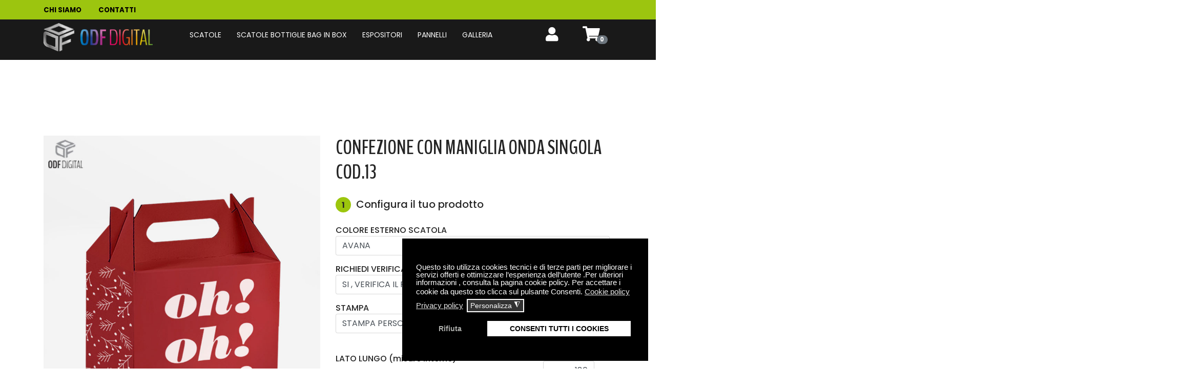

--- FILE ---
content_type: text/html; charset=utf-8
request_url: https://odfdigital.it/it/product/imballaggio/fefco-217-cod-13-misure-variabili-e
body_size: 61215
content:

<!doctype html>
<html lang="it-it" dir="ltr">
    <head>
	
            
        <meta charset="utf-8">
        <meta name="viewport" content="width=device-width, initial-scale=1, shrink-to-fit=no">
        <link rel="canonical" href="https://odfdigital.it/it/product/imballaggio/fefco-217-cod-13-misure-variabili-e">
        <base href="https://odfdigital.it/it/product/imballaggio/fefco-217-cod-13-misure-variabili-e" />
	<meta http-equiv="content-type" content="text/html; charset=utf-8" />
	<meta name="generator" content="Joomla! - Open Source Content Management" />
	<title>ODF DIGITAL - categorie</title>
	<link href="/images/DURSTlogo.png" rel="shortcut icon" type="image/vnd.microsoft.icon" />
	<link href="/plugins/system/bdthemes_shortcodes/css/shortcode-ultimate.css" rel="stylesheet" type="text/css" />
	<link href="/plugins/system/bdthemes_shortcodes/css/font-awesome.min.css" rel="stylesheet" type="text/css" />
	<link href="https://odfdigital.it/components/com_jshopping/templates/vernissage/css/index.css" rel="stylesheet" type="text/css" />
	<link href="https://odfdigital.it//templates/shaper_helixultimate/css/custom.css" rel="stylesheet" type="text/css" />
	<link href="https://odfdigital.it/components/com_jshopping/lib/fontawesome/css/all.css" rel="stylesheet" type="text/css" />
	<link href="/media/system/css/modal.css?6b0ccd313aa1107bf98527831c9fb707" rel="stylesheet" type="text/css" />
	<link href="https://odfdigital.it/components/com_jshopping/css/addons/addon_x3dom/x3dom.css" rel="stylesheet" type="text/css" />
	<link href="https://odfdigital.it/components/com_jshopping/css/addons/addon_x3dom/x3dom_tmp.css" rel="stylesheet" type="text/css" />
	<link href="//fonts.googleapis.com/css?family=Poppins:100,100i,300,300i,400,400i,500,500i,700,700i,900,900i&amp;display=swap&amp;subset=latin" rel="stylesheet" type="text/css" />
	<link href="//fonts.googleapis.com/css?family=BenchNine:100,100i,300,300i,400,400i,500,500i,700,700i,900,900i&amp;display=swap&amp;subset=latin" rel="stylesheet" type="text/css" />
	<link href="/templates/shaper_helixultimate/css/bootstrap.min.css" rel="stylesheet" type="text/css" />
	<link href="/templates/shaper_helixultimate/css/font-awesome.min.css" rel="stylesheet" type="text/css" />
	<link href="/templates/shaper_helixultimate/css/fa-v4-shims.css" rel="stylesheet" type="text/css" />
	<link href="/templates/shaper_helixultimate/css/template.css" rel="stylesheet" type="text/css" />
	<link href="/templates/shaper_helixultimate/css/presets/default.css" rel="stylesheet" type="text/css" />
	<link href="/templates/shaper_helixultimate/css/custom.css" rel="stylesheet" type="text/css" />
	<link href="https://odfdigital.it//modules/mod_smartshop_cart/mod_smartshop_cart.css" rel="stylesheet" type="text/css" />
	<link href="/plugins/system/gdpr/assets/css/cookieconsent.min.css" rel="stylesheet" type="text/css" />
	<link href="/plugins/system/gdpr/assets/css/jquery.fancybox.min.css" rel="stylesheet" type="text/css" />
	<style type="text/css">
label.d-block[for="quantity"] { display: contents !important;} .class_display_none{display: none !important;}#btn_add_product_to_editor{ display: none!important;} #x3dom_attr_design_type{ display: block; } #x3dom_attr_design_type > * { display: inline-block;}.block_window_error {background: rgba(120, 120, 120, 0.2);width: 100%; height: 100%;}.block_center_error {background-color: #aaaaaa;border-radius: 20px;border: 1px solid;position: absolute;top: calc(50vh - 85px);left: calc(50vw - 135px);width: 300px;height: 100px;display: inline-block;padding: 15px;}.block_btms_error{display: flex;margin-top: 20px;}.block_btm_error{border-radius: 5px;border: 1px solid;background-color: #ffffff;display: inline-block;line-height: 26px;padding: 0 10px;margin: 10px auto;cursor: pointer;}.block_message_error{color: #ee0000;text-align: center;}body{font-family: 'Poppins', sans-serif;font-size: 15px;font-style: normal;}
h1{font-family: 'BenchNine', sans-serif;}
h2{font-family: 'BenchNine', sans-serif;}
.logo-image {height:63px;}.logo-image-phone {height:63px;}#sp-topbar{ background-color:#9cc50f;padding:0px0px-10px0px;margin:0px0px-10px0px; }#sp-topbar a{color:#030000;}#sp-topbar a:hover{color:#030000;}#sp-section-2{ background-color:#191919;color:#ffffff; }#sp-section-2 a{color:#ffffff;}#sp-bottom{ color:#9cc50f; }#sp-bottom a{color:#ffffff;}#sp-footer{ color:#c7c7c7; }
        .smartshop-cart__message__wrapper::before {
            border-bottom: 10px solid #23db67;
        }
    div.cc-window.cc-floating{max-width:32em}@media(max-width: 639px){div.cc-window.cc-floating:not(.cc-center){max-width: none}}div.cc-window, span.cc-cookie-settings-toggler{font-size:15px}div.cc-revoke{font-size:15px}div.cc-settings-label,span.cc-cookie-settings-toggle{font-size:13px}div.cc-window.cc-banner{padding:1.6em 1.8em}div.cc-window.cc-floating{padding:3.2em 1.8em}input.cc-cookie-checkbox+span:before, input.cc-cookie-checkbox+span:after{border-radius:0px}div.cc-center,div.cc-floating,div.cc-checkbox-container,div.gdpr-fancybox-container div.fancybox-content,ul.cc-cookie-category-list li,fieldset.cc-service-list-title legend{border-radius:0px}div.cc-window a.cc-btn,span.cc-cookie-settings-toggle{border-radius:0px}
	</style>
	<script type="application/json" class="joomla-script-options new">{"csrf.token":"75cd3ac7fd20b4f65ea67c6b38939f96","system.paths":{"root":"","base":""},"joomla.jtext":{"COM_SMARTSHOP_DETAIL":"Dettaglio","COM_SMARTSHOP_QUANTITY":"Inserisci quantit\u00e0","COM_SMARTSHOP_ADD_TO_CART":"AGGIUNGI AL CARRELLO","COM_SMARTSHOP_ADD_TO_WISHLIST":"Aggiungi alla lista dei desideri","COM_SMARTSHOP_WISHLIST_IS_EMPTY":"La tua lista dei desideri \u00e8 vuota","COM_SMARTSHOP_ORDER_BY":"Ordina per","COM_SMARTSHOP_DISPLAY_NUMBER":"Numero di prodotti per pagina","COM_SMARTSHOP_TABS_MAIN":"Principale","COM_SMARTSHOP_TABS_VIDEO":"Video","COM_SMARTSHOP_PRODUCT":"Product","COM_SMARTSHOP_PRICE":"Price","COM_SMARTSHOP_ALL":"Tutti","COM_SMARTSHOP_ADDED_TO_CART":"Prodotto aggiunto al carrello","COM_SMARTSHOP_ADDED_TO_WISHLIST":"Il prodotto \u00e8 stato aggiunto alla lista dei desideri","COM_SMARTSHOP_ERROR_ADDED_TO_CART":"Errore nell'aggiungere un articolo al carrello","COM_SMARTSHOP_PRODUCT_COUNT":"Prodotto(i)","COM_SMARTSHOP_PRODUCTS":"Prodotti","COM_SMARTSHOP_CART":"Carello","COM_SMARTSHOP_NO_PRODUCTS_CART":"No products in cart","COM_SMARTSHOP_WISHLIST":"Lista dei desideri","COM_SMARTSHOP_REMOVE":"Rimuovere","COM_SMARTSHOP_ITEM":"Oggetto","COM_SMARTSHOP_NUMBER":"Nummero","COM_SMARTSHOP_PROD_NUMBER":"Oggetto no.","COM_SMARTSHOP_SINGLEPRICE":"Prezzo singolo prodotto","COM_SMARTSHOP_SINGLEPRICE_NETTO":"Netto","COM_SMARTSHOP_IMAGE":"Immagine","COM_SMARTSHOP_TAX":"IVA inclusa","COM_SMARTSHOP_PRICE_TOTAL":"Totale","COM_SMARTSHOP_PRICE_SUBTOTAL":"Subtotale","COM_SMARTSHOP_UPDATE_CART":"Aggiorna il carrello","COM_SMARTSHOP_CHECKOUT":"Vai alla cassa","COM_SMARTSHOP_RABATT":"Codice promozionale","COM_SMARTSHOP_RABATT_ACTIVE":"Attivare","COM_SMARTSHOP_RABATT_NON_SUPPORT":"Il codice di promozione non \u00e8 supportato","COM_SMARTSHOP_RABATT_NON_CORRECT":"\u00c8 stato inserito un codice errato.","COM_SMARTSHOP_RABATT_USED":"\u00c8 stato inserito il codice usato.","COM_SMARTSHOP_BACK_TO_SHOP":"Torna al shop","COM_SMARTSHOP_HAVE_NOT_ACCOUNT":"Nuovo cliente","COM_SMARTSHOP_HAVE_ACCOUNT":"Accesso cliente","COM_SMARTSHOP_REGISTRATION":"Registrazione","COM_SMARTSHOP_REGISTER":"Registrati","COM_SMARTSHOP_PL_LOGIN":"Effettua il login","COM_SMARTSHOP_LOGIN":"Login","COM_SMARTSHOP_REMEMBER_ME":"Ricordami","COM_SMARTSHOP_EMAIL":"Email","COM_SMARTSHOP_PASSWORT":"Password","COM_SMARTSHOP_LOST_PASSWORD":"Password dimenticata","COM_SMARTSHOP_LOST_PASSWORD_DESC":"Please enter your e-mail address then click on the Send password button.<br \/>You will receive a new password shortly. Use this new password to access the site.","COM_SMARTSHOP_SEND_PASSWORD":"Invia password","COM_SMARTSHOP_PASS_ERROR":"Spiacente, non \u00e8 stato trovato nessun utente corrispondente","COM_SMARTSHOP_NEWPASS_SENT":"Creazione e invio di una nuova password!","COM_SMARTSHOP_LOGOUT":"Logout","COM_SMARTSHOP_MANUFACTURER":"Produttore","COM_SMARTSHOP_CATEGORY":"Categoria","COM_SMARTSHOP_ACCESS_DENIED":"Accesso negato","COM_SMARTSHOP_REQUIRED":"Obbligatorio","COM_SMARTSHOP_BACK":"Indietro","COM_SMARTSHOP_DELETE":"Delete","COM_SMARTSHOP_CONFIRM_REMOVE":"Rimuovere davvero?","COM_SMARTSHOP_REGWARN_INUSE":"This e-mail\/password is already in use. Please try another.","COM_SMARTSHOP_REGWARN_NAME":"Inserisci il tuo nome.","COM_SMARTSHOP_REGWARN_LNAME":"Inserisci il tuo cognome.","COM_SMARTSHOP_REGWARN_UNAME":"Inserisci il tuo nome utente.","COM_SMARTSHOP_REGWARN_MAIL":"Inserire un indirizzo e-mail valido.","COM_SMARTSHOP_REGWARN_EMAIL_INUSE":"Questa e-mail \u00e8 gi\u00e0 registrata. Se hai dimenticato la password, clicca sul link Password dimenticata e ti verr\u00e0 inviata una nuova password.","COM_SMARTSHOP_VALID_AZ09":"Si prega di inserire una %s valida. Nessuno spazio, non meno di %d caratteri e deve contenere solo 0-9,a-z,A-Z","COM_SMARTSHOP_REGWARN_STREET":"Si prega di inserire una via.","COM_SMARTSHOP_REGWARN_STREET_NR":"Inserire un numero civico.","COM_SMARTSHOP_REGWARN_HOME":"Si prega di inserire una casa.","COM_SMARTSHOP_REGWARN_APARTMENT":"Si prega di inserire un appartamento.","COM_SMARTSHOP_REGWARN_ZIP":"Please enter a valid postal code.","COM_SMARTSHOP_REGWARN_CITY":"Please enter city.","COM_SMARTSHOP_REGWARN_STATE":"Please enter a state.","COM_SMARTSHOP_REGWARN_COUNTRY":"Please select a country.","COM_SMARTSHOP_REGWARN_TITLE":"Please select a title.","COM_SMARTSHOP_REGWARN_PHONE":"Please enter a phone.","COM_SMARTSHOP_REGWARN_NAME_DELIVERY":"Please enter delivery first name.","COM_SMARTSHOP_REGWARN_LNAME_DELIVERY":"Please enter delivery last name.","COM_SMARTSHOP_REGWARN_MAIL_DELIVERY":"Please enter a valid delivery e-mail address.","COM_SMARTSHOP_REGWARN_STREET_DELIVERY":"Please enter a delivery street.","COM_SMARTSHOP_REGWARN_ZIP_DELIVERY":"Please enter a valid delivery postal code.","COM_SMARTSHOP_REGWARN_STATE_DELIVERY":"Please enter a delivery state.","COM_SMARTSHOP_REGWARN_HOME_DELIVERY":"Please enter a delivery home.","COM_SMARTSHOP_REGWARN_APARTMENT_DELIVERY":"Please enter a delivery apartment.","COM_SMARTSHOP_REGWARN_COUNTRY_DELIVERY":"Please select a delivery country.","COM_SMARTSHOP_REGWARN_TITLE_DELIVERY":"Please select a delivery title.","COM_SMARTSHOP_REGWARN_PHONE_DELIVERY":"Please enter a delivery phone.","COM_SMARTSHOP_REGWARN_FIRMA_NAME":"Please enter company.","COM_SMARTSHOP_REGWARN_FIRMA_NAME_DELIVERY":"Please enter delivery company.","COM_SMARTSHOP_REGWARN_CLIENT_TYPE":"Please enter customer type.","COM_SMARTSHOP_REGWARN_FAX":"Please enter fax.","COM_SMARTSHOP_REGWARN_FAX_DELIVERY":"Please enter delivery fax.","COM_SMARTSHOP_REGWARN_CITY_DELIVERY":"Please enter delivery city.","COM_SMARTSHOP_REGWARN_FIRMA_CODE":"Please enter company code.","COM_SMARTSHOP_REGWARN_TAX_NUMBER":"Please enter tax number.","COM_SMARTSHOP_REGWARN_MOBIL_PHONE":"Please enter mobile phone.","COM_SMARTSHOP_REGWARN_MOBIL_PHONE_DELIVERY":"Please enter delivery mobile phone.","COM_SMARTSHOP_REGWARN_EXT_FIELD_1":"Please enter ext. field 1.","COM_SMARTSHOP_REGWARN_EXT_FIELD_2":"Please enter ext. field 2.","COM_SMARTSHOP_REGWARN_EXT_FIELD_3":"Please enter ext. field 1.","COM_SMARTSHOP_REGWARN_EXT_FIELD_1_DELIVERY":"Please enter delivery  ext. field 1.","COM_SMARTSHOP_REGWARN_EXT_FIELD_2_DELIVERY":"Please enter delivery  ext. field 2.","COM_SMARTSHOP_REGWARN_EXT_FIELD_3_DELIVERY":"Please enter delivery  ext. field 3.","COM_SMARTSHOP_REGWARN_PASSWORD_NOT_MATCH":"Passwords not match.","COM_SMARTSHOP_REGWARN_PASSWORD":"Please enter password.","COM_SMARTSHOP_PLEASE_ENTER_X":"Inserire %s","COM_SMARTSHOP_REGWARN_ERROR_DATABASE":"Error by saving in database.","COM_SMARTSHOP_REGWARN_EMAIL_AGAIN":"Please confirm e-mail.","COM_SMARTSHOP_REGWARN_PASSWORD_AGAIN":"Please confirm password.","COM_SMARTSHOP_REGWARN_RETURN_POLICY":"Please confirm return policy.","COM_SMARTSHOP_REGWARN_TAX_NR":"Si prega di inserire un codice fiscale.","COM_SMARTSHOP_NEXT":"Avanti","COM_SMARTSHOP_GO":"Vai","COM_SMARTSHOP_USEND_MSG_ACTIVATE":"Hello %s.Thank you for registering at %s. Your account is created and must be activated before you can use it.To activate the account click on the following link or copy-paste it in your browser:%s After activation you may login to %s using the following e-mail and password:E-Mail - %s Password - %s","COM_SMARTSHOP_USEND_MSG":"Ciao %s. Grazie per esserti registrato a %s. Ora puoi accedere a %s utilizzando il nome utente e la password con cui ti sei registrato.","COM_SMARTSHOP_REG_TITLE":"Titolo","COM_SMARTSHOP_USERNAME":"E-Mail","COM_SMARTSHOP_F_NAME":"Nome","COM_SMARTSHOP_L_NAME":"Cognome","COM_SMARTSHOP_FULL_NAME":"Nome e cognome","COM_SMARTSHOP_FIRMA_NAME":"Societ\u00e0","COM_SMARTSHOP_HOME":"Indirizzo","COM_SMARTSHOP_APARTMENT":"Appartamento","COM_SMARTSHOP_STREET_NR":"Numero","COM_SMARTSHOP_ZIP":"Codice postale","COM_SMARTSHOP_STATE":"Stato","COM_SMARTSHOP_CITY":"Citt\u00e0","COM_SMARTSHOP_COUNTRY":"Paese","COM_SMARTSHOP_TELEFON":"Telefono","COM_SMARTSHOP_MOBIL_PHONE":"Cellulare","COM_SMARTSHOP_FAX":"Fax","COM_SMARTSHOP_PASSWORD":"Password","COM_SMARTSHOP_PASSWORD_2":"Conferma password","COM_SMARTSHOP_EMAIL2":"Conferma E-mail","COM_SMARTSHOP_SEND_REGISTRATION":"Registrati","COM_SMARTSHOP_USER_EXIST":"User with the e-mail %s already exists\nPlease enter another e-mail","COM_SMARTSHOP_USER_EXIST_EMAIL":"Utente con l'e-mail %s esiste gi\u00e0","COM_SMARTSHOP_REG_SELECT":"Selezionare","COM_SMARTSHOP_FIRMA_CODE":"Codice azienda","COM_SMARTSHOP_VAT_NUMBER":"Partita IVA","COM_SMARTSHOP_EXT_FIELD_1":"Campo aggiuntivo 1","COM_SMARTSHOP_EXT_FIELD_2":"Campo aggiuntivo 2","COM_SMARTSHOP_EXT_FIELD_3":"Campo aggiuntivo 3","COM_SMARTSHOP_CLIENT_TYPE":"Tipo cliente","COM_SMARTSHOP_PRIVAT_CLIENT":"privato","COM_SMARTSHOP_FIRMA_CLIENT":"azienda","COM_SMARTSHOP_SORT_ALPH":"Nome","COM_SMARTSHOP_SORT_PRICE":"Prezzo","COM_SMARTSHOP_SORT_DATE":"Data","COM_SMARTSHOP_SORT_MANUAL":"Predefinito","COM_SMARTSHOP_SORT_RATING":"Valutazione","COM_SMARTSHOP_SORT_POPULAR":"Popolare","COM_SMARTSHOP_RABATT_VALUE":"Sconto","COM_SMARTSHOP_RELATED_PRODUCTS":"Prodotti correlati","COM_SMARTSHOP_NO_SELECT_PRODUCT":"Non hai selezionato il prodotto","COM_SMARTSHOP_YES":"S\u00ec","COM_SMARTSHOP_NO":"No","COM_SMARTSHOP_NOT":"Non","COM_SMARTSHOP_DELIVERY_ADRESS":"Indirizzo di consegna alternativo","COM_SMARTSHOP_AGB":"Condizioni di servizio","COM_SMARTSHOP_RETURN_POLICY":"Criteri di restituzione","COM_SMARTSHOP_SELECT_VALUE":"Selezionare valore","COM_SMARTSHOP_ACCOUNT_HOLDER":"Titolare del account","COM_SMARTSHOP_ACCOUNT_NUMBER":"Numero dell'account","COM_SMARTSHOP_BIC":"Codice identificativo della banca","COM_SMARTSHOP_BANK":"Banca","COM_SMARTSHOP_BIC_BIC":"BIC","COM_SMARTSHOP_IBAN":"IBAN","COM_SMARTSHOP_ERROR_PAYMENT":"Errore nel metodo di pagamento","COM_SMARTSHOP_ORDER_FINISH":"Confermare l'ordine","COM_SMARTSHOP_ERROR_PAYMENT_DATA":"Si prega di inserire i dati di pagamento corretti","COM_SMARTSHOP_HI":"Ciao","COM_SMARTSHOP_ORDER_STATUS_CHANGE_SUBJECT":"N. d'ordine %s stato cambiato","COM_SMARTSHOP_ORDER_STATUS_CHANGE_TITLE":"Cambio stato","COM_SMARTSHOP_YOUR_ORDER_STATUS_CHANGE":"lo stato del vostro ordine n. %s \u00e8 stato modificato","COM_SMARTSHOP_NEW_STATUS_IS":"Il nuovo stato \u00e8","COM_SMARTSHOP_ORDER_CANCELED":"Order has been canceled","COM_SMARTSHOP_COMMENT_YOUR_ORDER":"Commenti sul tuo ordine","COM_SMARTSHOP_STEP_ORDER_2":"Indirizzo","COM_SMARTSHOP_STEP_ORDER_3":"Metodo di pagamento","COM_SMARTSHOP_STEP_ORDER_4":"Metodo di consegna","COM_SMARTSHOP_STEP_ORDER_5":"Confermare l'ordine","COM_SMARTSHOP_ADD_INFO":"Le note aggiunte di seguito saranno aggiunte al vostro ordine:","COM_SMARTSHOP_FINISH_DELIVERY_ADRESS":"Indirizzo di consegna","COM_SMARTSHOP_FINISH_SHIPPING_METHOD":"Metodo di consegna","COM_SMARTSHOP_FINISH_PAYMENT_METHOD":"Modalit\u00e0 di pagamento","COM_SMARTSHOP_THANK_YOU_ORDER":"Grazie per il vostro ordine","COM_SMARTSHOP_ORDER_PLACED":"Il vostro ordine \u00e8 stato effettuato con successo!","COM_SMARTSHOP_EMAIL_THANK_YOU":"Grazie per aver fatto acquisti con noi. Di seguito le informazioni relative al vostro ordine.","COM_SMARTSHOP_EMAIL_PURCHASE_ORDER":"Ordine di acquisto","COM_SMARTSHOP_DESCRIPTION":"Descrizione","COM_SMARTSHOP_ORDER_NUMBER":"Numero d'ordine","COM_SMARTSHOP_ORDER_DATE":"Data","COM_SMARTSHOP_ORDER_FROM":"Ordinato da","COM_SMARTSHOP_ORDER_SHORT_NR":"Invoice number","COM_SMARTSHOP_ORDER_STATUS":"Stato","COM_SMARTSHOP_CUSTOMER_INFORMATION":"Informazioni clienti","COM_SMARTSHOP_ORDER_HISTORY":"Storico ordini","COM_SMARTSHOP_ORDER_COMMENT":"Potete lasciarci un messaggio qui","COM_SMARTSHOP_NEW_ORDER":"Nuovo ordine N. %s (%s)","COM_SMARTSHOP_NEW_ORDER_V":"Nuovo ordine N. %s ","COM_SMARTSHOP_EMAIL_BILL_TO":"Fattura a","COM_SMARTSHOP_EMAIL_BILL":"Fattura","COM_SMARTSHOP_EMAIL_SHIP_TO":"Spedire a","COM_SMARTSHOP_ORDER_ITEMS":"Articoli","COM_SMARTSHOP_NAME_PRODUCT":"Nome prodotto","COM_SMARTSHOP_EAN_PRODUCT":"Codice prodotto","COM_SMARTSHOP_TOTAL":"Totale","COM_SMARTSHOP_SUBTOTAL":"Sub-Totale","COM_SMARTSHOP_SUBTOTAL_NETTO":"Subtotale Netto","COM_SMARTSHOP_VAT":"IVA","COM_SMARTSHOP_ENDTOTAL":"Totale","COM_SMARTSHOP_ENDTOTAL_INKL_TAX":"Totale IVA incl.","COM_SMARTSHOP_BENEF_BANK":"Beneficiario Informazioni sulla banca","COM_SMARTSHOP_BENEF_BIC":"Codice identificativo della banca","COM_SMARTSHOP_BENEF_CONTO":"Numero conto corrente","COM_SMARTSHOP_BENEF_IBAN":"IBAN","COM_SMARTSHOP_BENEF_SWIFT":"Codice SWIFT","COM_SMARTSHOP_INTERM_BANK":"Banca intermediaria","COM_SMARTSHOP_INTERM_NAME":"Nome","COM_SMARTSHOP_BENEF_BANK_NAME":"Nome","COM_SMARTSHOP_BENEF_PAYEE":"Beneficiario","COM_SMARTSHOP_INTERM_SWIFT":"Codice SWIFT","COM_SMARTSHOP_SHIPPING_PRICE":"Prezzo di spedizione","COM_SMARTSHOP_WEIGHT_UNIT":"kg","COM_SMARTSHOP_WEIGHT":"Peso","COM_SMARTSHOP_WEIGHT_PRODUCTS":"Peso","COM_SMARTSHOP_COUPON_DISCOUNT":"Buono sconto","COM_SMARTSHOP_CUSTOMER_NOTE":"Nota del cliente","COM_SMARTSHOP_PAYMENT_INFORMATION":"Informazioni sul pagamento","COM_SMARTSHOP_SHIPPING_INFORMATION":"Informazioni sulla spedizione","COM_SMARTSHOP_CONTACT_PHONE":"Telefono","COM_SMARTSHOP_CONTACT_FAX":"Fax","COM_SMARTSHOP_SAVE":"Salvare","COM_SMARTSHOP_MY_ACCOUNT":"Il mio account","COM_SMARTSHOP_ACCOUNT_UPDATE":"L'account \u00e8 stato aggiornato","COM_SMARTSHOP_NEW_PASSWORD":"Nuova password","COM_SMARTSHOP_NEW_PASSWORD_2":"Conferma nuova password","COM_SMARTSHOP_ADVANCED_SEARCH":"Ricerca avanzata","COM_SMARTSHOP_NO_SEARCH_RESULTS":"Nessun risultato trovato","COM_SMARTSHOP_EDIT_DATA":"Modificare i dati","COM_SMARTSHOP_SHOW_ORDERS":"Mostra gli ordini","COM_SMARTSHOP_NO_ORDERS":"Nessun ordine disponibile","COM_SMARTSHOP_CANCEL_ORDER":"Annullare ordine","COM_SMARTSHOP_SEARCH":"Search","COM_SMARTSHOP_SEARCH_CATEGORIES":"Categorie","COM_SMARTSHOP_SEARCH_ALL_CATEGORIES":"Tutte le categorie","COM_SMARTSHOP_SEARCH_INCLUDE_SUBCAT":"Includere sottocategorie","COM_SMARTSHOP_SEARCH_MANUFACTURERS":"Produttori","COM_SMARTSHOP_SEARCH_ALL_MANUFACTURERS":"Tutti i produttori","COM_SMARTSHOP_SEARCH_PRICE_FROM":"Prezzo da","COM_SMARTSHOP_SEARCH_PRICE_TO":"Prezzo a","COM_SMARTSHOP_SEARCH_DATE_FROM":"Data a partire da","COM_SMARTSHOP_SEARCH_DATE_TO":"Data a","COM_SMARTSHOP_COMMENT":"Commento","COM_SMARTSHOP_NEW_COMMENT":"Nuovo commento","COM_SMARTSHOP_REVIEWS":"Recensioni","COM_SMARTSHOP_REVIEW_NOT_LOGGED":"Effettua il login per scrivere i tuoi commenti.","COM_SMARTSHOP_ADD_REVIEW_PRODUCT":"Scrivi un commento per questo prodotto!","COM_SMARTSHOP_REVIEW_USER_NAME":"Nome","COM_SMARTSHOP_REVIEW_USER_EMAIL":"E-mail","COM_SMARTSHOP_REVIEW_REVIEW":"Scrivi un commento","COM_SMARTSHOP_REVIEW_MARK_PRODUCT":"Valutazione del prodotto","COM_SMARTSHOP_REVIEW_SUBMIT":"Invia commento","COM_SMARTSHOP_REVIEW_MARK":"Valutazione","COM_SMARTSHOP_DOWNLOAD_DEMO":"Scarica la demo","COM_SMARTSHOP_DOWNLOAD":"Scarica","COM_SMARTSHOP_FOR_DOWNLOAD_ORDER_MUST_BE_PAID":"L'ordine deve essere pagato","COM_SMARTSHOP_NUMBER_DOWNLOADS_FILE_RESTRICTED":"Il numero di download di file \u00e8 limitato","COM_SMARTSHOP_TIME_DOWNLOADS_FILE_RESTRICTED":"Il tempo di download dei file \u00e8 limitato","COM_SMARTSHOP_NO_PRICE":"Nessun prezzo","COM_SMARTSHOP_NO_PRICE_ADMIN_MESSAGE":"Si prega di inviare un messaggio all'amministratore","COM_SMARTSHOP_NO_PRICE_MESSAGE":"Messaggio","COM_SMARTSHOP_NO_PRICE_SEND_TO_ADMIN":"Invia","COM_SMARTSHOP_PRICE_REQUEST":"Richiesta prezzo","COM_SMARTSHOP_SEND_MAIL_GOOD":"E-mail inviata con successo","COM_SMARTSHOP_ERROR_SENDING_MAIL":"Errore nell'invio della E-Mail","COM_SMARTSHOP_PAYMENT_PRODUCT_IN_SITE":"Pagamento della merce nel negozio %s","COM_SMARTSHOP_REDIRECT_TO_PAYMENT_PAGE":"Reindirizzamento alla pagina dei pagamenti, attendere prego...","COM_SMARTSHOP_ERROR_STEP":"Step errato","COM_SMARTSHOP_ERROR_DATA":"Errore","COM_SMARTSHOP_ERROR_ORDER_HASH":"Errore hash","COM_SMARTSHOP_CHECKOUT_ADDRESS":"Indirizzo","COM_SMARTSHOP_CHECKOUT_PAYMENT":"Pagamento","COM_SMARTSHOP_CHECKOUT_SHIPPING":"Spedizione","COM_SMARTSHOP_CHECKOUT_PREVIEW":"Confermare l'ordine","COM_SMARTSHOP_CHECKOUT_FINISH":"Ordine completato","COM_SMARTSHOP_INC_TAX":"IVA inclusa","COM_SMARTSHOP_PLUS_TAX":"pi\u00f9 IVA","COM_SMARTSHOP_ERROR_ORDERID":"Errore order ID","COM_SMARTSHOP_PAYMENT_CANCEL":"Annullare il pagamento","COM_SMARTSHOP_PAYMENT_CANCELED":"Pagamento annullato","COM_SMARTSHOP_PAYMENT_CANCEL_ORDER_NUM":"Pagamento annullato. Numero d'ordine %s","COM_SMARTSHOP_SESSION_FINISH":"Errore di sessione","COM_SMARTSHOP_SEARCH_RESULT":"Ricerca","COM_SMARTSHOP_SEARCH_TEXT":"Testo","COM_SMARTSHOP_REMOVE_TO_CART":"Aggiungi al carrello","COM_SMARTSHOP_MR":"Sig.","COM_SMARTSHOP_MS":"Sig.ra","COM_SMARTSHOP_MX":"Mx.","COM_SMARTSHOP_FIRMA":"Societ\u00e0","COM_SMARTSHOP_ENTER_CORRECT_INFO_REVIEW":"Inserire il commento corretto dei dati","COM_SMARTSHOP_YOUR_REVIEW_SAVE":"Il tuo commento salvato e verr\u00e0 mostrato dopo la conferma dell'amministratore","COM_SMARTSHOP_YOUR_REVIEW_SAVE_DISPLAY":"Il tuo commento \u00e8 stato salvato","COM_SMARTSHOP_ERROR_PAYMENT_FILE_NOT_EXIST":"Metodo di pagamento \"%s\" errore, il file \"%s\" non esiste","COM_SMARTSHOP_GO_TO_CART":"Vai al carrello","COM_SMARTSHOP_GO_TO_WISHLIST":"Vai alla lista dei desideri","COM_SMARTSHOP_PRODUCTS_X":"Prodotti","COM_SMARTSHOP_INSTALLED_NEW_LANGUAGES":"Installazione di nuove lingue","COM_SMARTSHOP_OLD_PRICE":"Prezzo precedente","COM_SMARTSHOP_DETAILS":"Dettagli","COM_SMARTSHOP_RATING":"Recensione","COM_SMARTSHOP_FOR_USE_COUPON_PLEASE_LOGIN":"Effettua il login per utilizzare i coupon","COM_SMARTSHOP_EAN":"Codice","COM_SMARTSHOP_PAYMENT_NUMBER":"Numero d'ordine %s","COM_SMARTSHOP_ORDER_WITHOUT_REGISTER_CLICK":"Per <b>ordinare senza registrazione<\/b> cliccare","COM_SMARTSHOP_HERE":"qui","COM_SMARTSHOP_PRICE_FOR_QTY":"Prezzi","COM_SMARTSHOP_PER_PIECE":"per pezzo","COM_SMARTSHOP_SELECT_PRODUCT_OPTIONS":"Selezionare le opzioni del prodotto","COM_SMARTSHOP_ERROR_EXIST_QTY_PRODUCT":"Alcuni prodotti non possono essere consegnati nella quantit\u00e0 ordinata<br\/>La quantit\u00e0 massima d'ordine \u00e8 %s.","COM_SMARTSHOP_ERROR_EXIST_QTY_PRODUCT_IN_CART":"Alcuni prodotti non possono essere consegnati nella quantit\u00e0 ordinata<br\/>Il tuo carrello ha gi\u00e0 %s prodotti.<br\/>La quantit\u00e0 massima d'ordine \u00e8 %s.","COM_SMARTSHOP_ERROR_EXIST_QTY_PRODUCT_BASKET":"La quantit\u00e0 massima d'ordine del prodotto \"%s\" \u00e8 di %s.","COM_SMARTSHOP_BUY":"Acquista","COM_SMARTSHOP_PRODUCT_NOT_AVAILABLE":"Non disponibile","COM_SMARTSHOP_PRODUCT_NOT_AVAILABLE_THIS_OPTION":"Opzione selezionata non disponibile","COM_SMARTSHOP_X_COMENTAR":"Commenti (%s)","COM_SMARTSHOP_INC_PERCENT_TAX":"Incl. %s %% IVA","COM_SMARTSHOP_PLUS_PERCENT_TAX":"pi\u00f9 %s %% IVA","COM_SMARTSHOP_PLUS_SHIPPING":"pi\u00f9 <a href=\"%s\" target=\"_blank\"> spese di spedizione<\/a>","COM_SMARTSHOP_SHIPPING":"Spedizione","COM_SMARTSHOP_DELIVERY_TIME":"Tempi di consegna","COM_SMARTSHOP_IDENTIFICATION_NUMBER":"Numero di identificazione","COM_SMARTSHOP_TAX_NUMBER":"Partita IVA","COM_SMARTSHOP_READ_MORE":"Leggi tutto...","COM_SMARTSHOP_MANUFACTURER_INFO":"Informazioni sul produttore","COM_SMARTSHOP_MY_ORDERS":"I miei ordini","COM_SMARTSHOP_FROM":"da","COM_SMARTSHOP_TO":"a","COM_SMARTSHOP_AND":"e","COM_SMARTSHOP_CONFIRM":"confermare","COM_SMARTSHOP_ERROR_MAX_COUNT_ORDER_ONE_PRODUCT":"Numero massimo di articoli da poter ordinare - %s","COM_SMARTSHOP_ERROR_MIN_COUNT_ORDER_ONE_PRODUCT":"Numero minimo di articoli da poter ordinare - %s","COM_SMARTSHOP_ERROR_MIN_SUM_ORDER":"Prezzo minimo d'ordine - %s","COM_SMARTSHOP_ERROR_MAX_SUM_ORDER":"Prezzo massimo dell'ordine - %s","COM_SMARTSHOP_SELECT":"Si prega di selezionare","COM_SMARTSHOP_HITS":"Visite","COM_SMARTSHOP_BASIC_PRICE":"Prezzo base","COM_SMARTSHOP_PAGE_NOT_FOUND":"Pagina non trovata","COM_SMARTSHOP_HINAME":"Ciao %s","COM_SMARTSHOP_DOWNLOAD_INVOICE":"Scarica la fattura","COM_SMARTSHOP_FREE_DISCOUNT":"Saldo del coupon","COM_SMARTSHOP_FROM_PRICE_SHIPPING_FREE":"da %s spedizione gratuita","COM_SMARTSHOP_ST":"pz.","COM_SMARTSHOP_CLEAR_FILTERS":"Azzera filtro","COM_SMARTSHOP_VENDOR":"Fornitore","COM_SMARTSHOP_VIEW_OTHER_VENDOR_PRODUCTS":"Visualizza i prodotti di altri fornitori","COM_SMARTSHOP_ABOUT_VENDOR":"Informazioni sul fornitore","COM_SMARTSHOP_LAST_PRODUCTS":"Ultimi Prodotti","COM_SMARTSHOP_RANDOM_PRODUCTS":"Prodotti Casuali","COM_SMARTSHOP_BESTSELLER":"'Bestseller'","COM_SMARTSHOP_LABEL":"Etichetta","COM_SMARTSHOP_TOP_RATING":"Miglior valutazione","COM_SMARTSHOP_TOP_HITS":"Migliori risultati","COM_SMARTSHOP_PRINT":"Print","COM_SMARTSHOP_DEFAULT_PRICE":"Prezzo per i membri Basic","COM_SMARTSHOP_QTY_IN_STOCK":"Quantit\u00e0 disponibile","COM_SMARTSHOP_UNLIMITED":"Illimitato","COM_SMARTSHOP_OF":"di","COM_SMARTSHOP_SEARCH_FOR":"Ricerca per","COM_SMARTSHOP_ANY_WORDS":"Qualsiasi parola","COM_SMARTSHOP_ALL_WORDS":"Tutte le parole","COM_SMARTSHOP_EXACT_WORDS":"Frase esatta","COM_SMARTSHOP_ORDER_DETAILS":"Calcola il preventivo","COM_SMARTSHOP_CART_EMPTY":"Il tuo carrello \u00e8 attualmente vuoto.","COM_SMARTSHOP_ORDER_DELIVERY_TIME":"Tempo di consegna","COM_SMARTSHOP_GROUP":"Gruppo","COM_SMARTSHOP_TITLE":"Titolo","COM_SMARTSHOP_DISCOUNT":"Sconto","COM_SMARTSHOP_USER_GROUPS_INFO":"Tutti i gruppi","COM_SMARTSHOP_BILL_ADDRESS":"Indirizzo di fatturazione","COM_SMARTSHOP_ZOOM_IMAGE":"Zoom immagine","COM_SMARTSHOP_INVOICE_DATE":"Data fattura","COM_SMARTSHOP_PRIVACY_STATEMENT":"Informativa sulla privacy","COM_SMARTSHOP_PACKAGE_PRICE":"Prezzo imballaggio","COM_SMARTSHOP_DELIVERY_DATE":"Data di spedizione","COM_SMARTSHOP_ERROR_AGB":"Leggi e controlla 'Termini di servizio'","COM_SMARTSHOP_ERROR_SHIPPING":"Errore di spedizione","COM_SMARTSHOP_M_NAME":"Secondo nome","COM_SMARTSHOP_BIRTHDAY":"Compleanno","COM_SMARTSHOP_REGWARN_MNAME":"Inserisci il tuo secondo nome.","COM_SMARTSHOP_REGWARN_BIRTHDAY":"Inserisci il tuo compleanno.","COM_SMARTSHOP_REGWARN_MNAME_DELIVERY":"Inserisci il tuo secondo nome per la consegna.","COM_SMARTSHOP_REGWARN_BIRTHDAY_DELIVERY":"Inserisci il tuo compleanno per la consegna.","COM_SMARTSHOP_USER_NUMBER":"Numero cliente","COM_SMARTSHOP_NO_RETURN_DESCRIPTION":"Accetto esplicitamente che si inizi prima della fine del periodo di recesso con l'esecuzione del contratto. Sono consapevole di perdere il diritto di recesso con questo atto.","COM_SMARTSHOP_NO_PRODUCTS_AFTER_FILTER":"Nessun prodotto correlato","COM_SMARTSHOP_JPROD_BY_ID_DETAL":"Maggiori informazioni","COM_SMARTSHOP_PRINTFILES_CHOICE":"File di stampa:","COM_SMARTSHOP_PRINTFILES_OR":"oppure","COM_SMARTSHOP_USERGROUP_PERMISSIONS":"Permessi usergroup","COM_SMARTSHOP_USERGROUP_SHOW_PRODUCT":"Mostra prodotto","COM_SMARTSHOP_USERGROUP_SHOW_PRICE":"Mostra prezzo","COM_SMARTSHOP_USERGROUP_SHOW_BUY":"Mostra 'Acquista'","COM_SMARTSHOP_USERGROUP_GUEST":"Ospite (non registrato)","COM_SMARTSHOP_USERGROUP_ALTERNATIVE_TEXT":"Testo alternativo","COM_SMARTSHOP_ADDON_UGCD":"Sconto per user groups","COM_SMARTSHOP_DISCOUNT_FOR_SUBCATEGORIES":"Copiare valori su sottocategorie","COM_SMARTSHOP_DEBITORENNUMBER":"Numero debitore","COM_SMARTSHOP_MINIMAL_ORDER_PRICE":"Prezzo da","COM_SMARTSHOP_MAXIMAL_ORDER_PRICE":"Prezzo a","COM_SMARTSHOP_PRICE_DELIVERY_DEPENCED_PRICE":"Il costo di consegna dipende dal prezzo dei prodotti","COM_SMARTSHOP_RESIZE":"Ridimensionare l'immagine","COM_SMARTSHOP_LABEL_TITTLE":"Ridimensiona l'immagine e visualizza l'immagine per tutti i prodotti Smart Shop","COM_SMARTSHOP_LABEL_DESCRIPTION":"Si prega di essere pazienti, di non chiudere una finestra del browser e di non ricaricare la pagina dopo aver cliccato sul pulsante Avvia ridimensionamento.","COM_SMARTSHOP_RESIZE_BUTTON":"Inizia a ridimensionare","COM_SMARTSHOP_MOD_UPLOAD":"HAI LA GRAFICA PRONTA ? CARICALA QUI !","COM_SMARTSHOP_FILE_NAME":"Nome del file","COM_SMARTSHOP_PLG_MASS_ACTION_STATUS":"Stato","COM_SMARTSHOP_PLG_MASS_ACTION_ERR_NO_CID":"Non ci sono ordini!","COM_SMARTSHOP_PLG_MASS_ACTION_ERR_LOADER":"Errore di caricamento! Contattare lo sviluppatore!","COM_SMARTSHOP_DESCRIPTION_INFO":"Descrizione informazioni","COM_SMARTSHOP_DN_LIEFERSCHEIN":"Bolla di consegna","COM_SMARTSHOP_DN_LIEFERSCHEIN_BOTTOM_TEXT":"","COM_SMARTSHOP_POPUP_PROGRESSBAR_TEXT1":"Il tuo trasferimento \u00e8 in corso ...","COM_SMARTSHOP_POPUP_PROGRESSBAR_TEXT2":"Attenzione Non annullare questo processo!","COM_SMARTSHOP_EDIT_STATE":"Modifica stato","COM_SMARTSHOP_NEW_STATE":"Nuovo stato","COM_SMARTSHOP_LIST_STATE":"Elenco degli stati","COM_SMARTSHOP_STATE_DELETED":"Lo Stato \u00e8 stato cancellato","COM_SMARTSHOP_STATES":"Stati","COM_SMARTSHOP_ID_FREE_ETRIBYTE":"Attributi liberi","COM_SMARTSHOP_FREE_ATTRIBUTE_CALCULE_PRICE":"Calcolatore formule","COM_SMARTSHOP_DSA":"Mittente","COM_SMARTSHOP_DSA_CHECKOUT_PAGE":"Indirizzo mittente diverso","COM_SMARTSHOP_PRICE_USER_GROUPS":"Prezzo per user groups","COM_SMARTSHOP_TAX_NOTE":"Nota fiscale","COM_SMARTSHOP_SNA":"SNA","COM_SMARTSHOP_PRODUCT_PAGE":"Pagina prodotto","COM_SMARTSHOP_SNA_TOTAL_PRICE":"Totale netto","COM_SMARTSHOP_POS_BLOCK_SNA":"Blocca posizione prezzo SNA","COM_SMARTSHOP_DISPLAY_SNA_PRICE":"Mostra prezzo SNA","COM_SMARTSHOP_DISPLAY_TOTAL_PRICE":"Mostra il prezzo totale","COM_SMARTSHOP_DISPLAY_PRODUCT_PRICE":"Mostra quantit\u00e0 x prezzo del prodotto","COM_SMARTSHOP_DISPLAY_TOTAL_PRICE_ALWAYS":"Mostra il prezzo totale per tutti i prodotti","COM_SMARTSHOP_DISPLAY_PRICE_AS_PQ":"Mostra prezzo = totale \/ q.t\u00e0","COM_SMARTSHOP_DISPLAY_SNA_NAME":"Mostra nome SNA","COM_SMARTSHOP_DISPLAY_NETTO_PRICE":"Mostra il prezzo netto","COM_SMARTSHOP_HIDE_DATA_WITH_EMPTY_ATTRIBUTE":"Nascondere i dati con l'attributo vuoto","COM_SMARTSHOP_SNA_NETTO":"Netto","COM_SMARTSHOP_SNA_BRUTTO":"Lordo","COM_SMARTSHOP_TEXT_EMAIL":"Testo email","COM_SMARTSHOP_SEND_PDF_ORDER":"Invia l'ordine in pdf","COM_SMARTSHOP_SEND_PDF_ORDER_BOOL":"Inviare","COM_SMARTSHOP_EMAIL_ADDRESS":"Invia a indirizzo e-mail","COM_SMARTSHOP_FREIGABEWORKFLOW":"Workflow di approvazione","COM_SMARTSHOP_SEND_CONFIRMATION_EMAIL":"Invia una conferma via e-mail","COM_SMARTSHOP_EMAIL_IF_PURCHASE_IS_CONFIRMED":"E-mail di conferma pagamento","COM_SMARTSHOP_EMAIL_IF_CANCELED_THE_PURCHASE":"Un'e-mail quando l'acquisto viene annullato","COM_SMARTSHOP_TEXT_FOR_EMAIL":"Testo per l'e-mail","COM_SMARTSHOP_EMAIL_FOR_RATIFY":"E-mail di conferma.","COM_SMARTSHOP_STATUS_ORDER_FOR_RATIFY":"E-mail per lo stato di conferma.","COM_SMARTSHOP_EMAILS_FOR_RATIFY_OK":"Ok","COM_SMARTSHOP_EMAILS_FOR_RATIFY_CLOSE":"Non approvato","COM_SMARTSHOP_ORDER_NEED_RATIFY":"Gli ordini devono essere confermati","COM_SMARTSHOP_ORDER_RATIFY":"Approvato","COM_SMARTSHOP_CONFIRMATION_TEXT_EMAIL":"Conferma","COM_SMARTSHOP_TEXT_EMAIL_CONFIRMED":"Confermato","COM_SMARTSHOP_TEXT_EMAIL_CANCELED":"Cancellato","COM_SMARTSHOP_TEXT_PRODUCT":"Prodotto","COM_SMARTSHOP_CHANGE_STATUS_NOT_APPROVED":"Cambio stato 'non approvato'.","COM_SMARTSHOP_RATIFY_EXPLANATION":"Descrizione","COM_SMARTSHOP_RATIFY_REJECT":"Respinto","COM_SMARTSHOP_REJECTED_ORDERS_DATA":"Ordini respinti","COM_SMARTSHOP_MY_REJECTED_ORDERS":"I miei ordini respinti","COM_SMARTSHOP_ORDER_PRODUCT_AGAIN":"Riordina il prodotto","COM_SMARTSHOP_CREATE_NEW_ORDER":"Creare un nuovo ordine","COM_SMARTSHOP_TYPE_CALCULE_PRICE_PACKAGE":"Tipo di calcolo del prezzo del pacchetto","COM_SMARTSHOP_TYPE_CALCULE_PRICE":"Tipo calcolo del prezzo di spedizione","COM_SMARTSHOP_MAXIMUM_PRICE":"Prezzo massimo","COM_SMARTSHOP_SUM_PRICE":"Somma prezzo","COM_SMARTSHOP_PLEASE_SET_SHIPPING_FOR_PRODUCT":"Si prega di impostare la spedizione del prodotto","COM_SMARTSHOP_PRIORITY_SHIPPING":"Spedizione prioritaria","COM_SMARTSHOP_PAYMENT_FILTER":"Filtrare pagamenti","COM_SMARTSHOP_PACKAGE":"pacchetto","COM_SMARTSHOP_SURCHARGE":"supplemento","COM_SMARTSHOP_MULTIPLYING_QTY":"Moltiplicare la quantit\u00e0","COM_SMARTSHOP_USER_GROUPS":"User Groups:","COM_SMARTSHOP_ADDON_OFFER":"Offerta","COM_SMARTSHOP_ANGEBOTE_ERSTELLEN":"Crea offerta","COM_SMARTSHOP_OFFER_VALID_TO":"La tua offerta \u00e8 valida fino a %s.","COM_SMARTSHOP_ORDER_NOW":"ordina ora","COM_SMARTSHOP_OPEN_OFFER":"Offerta aperta","COM_SMARTSHOP_GUEST_OFFER":"offerta anonima","COM_SMARTSHOP_OFFER_SAVED":"Offerta alvata","COM_SMARTSHOP_MY_OFFER":"Le mie offerte","COM_SMARTSHOP_VALID_TO":"valido","COM_SMARTSHOP_CONFIG":"Configurazione","COM_SMARTSHOP_VALIDITY":"Validit\u00e0 (giorni)","COM_SMARTSHOP_OFFER_DATE_FINISHED":"Data di scadenza dell'offerta","COM_SMARTSHOP_OFFER_LIST":"Lista delle offerte","COM_SMARTSHOP_OFFER_NUMBER":"Numero dell'offerta","COM_SMARTSHOP_OFFER_DATE":"Data dell'offerta","COM_SMARTSHOP_ROBOTS":"Robots","COM_SMARTSHOP_ROBOTS_USE_GLOBAL":"Use Global","COM_SMARTSHOP_ROBOTS_INDEX_FOLLOW":"Index, Follow","COM_SMARTSHOP_ROBOTS_NO_INDEX_FOLLOW":"No index, Follow","COM_SMARTSHOP_ROBOTS_INDEX_NO_FOLLOW":"Index, No follow","COM_SMARTSHOP_ROBOTS_NO_INDEX_NO_FOLLOW":"No index, No follow","COM_SMARTSHOP_PLUGIN_LIEFERSCHEIN":"Bolla di consegna","COM_SMARTSHOP_PLUGIN_LIEFERSCHEIN_BOTTOM_TEXT":"","COM_SMARTSHOP_LANG_PACK_EDITING":"Editor del pacchetto linguistico","COM_SMARTSHOP_LABEL_CONSTANT":"Costante","COM_SMARTSHOP_LANG_PACK_ADMIN":"Amministratore","COM_SMARTSHOP_LANG_PACK_SITE":"sito","COM_SMARTSHOP_LANG_PACK_MAIN":"principale","COM_SMARTSHOP_LANG_PACK_SELECT":"Selezionare il pacchetto linguistico: ","COM_SMARTSHOP_TYPE_FREE_ATRIBUT":"Tipo di visualizzazione dell'attributo","COM_SMARTSHOP_TYPE_FREE":"Predefinito","COM_SMARTSHOP_TYPE_AS_DATE":"Data","COM_SMARTSHOP_TYPE_AS_FILE":"File","COM_SMARTSHOP_TYPE_AS_CHECKBOX":"Checkbox","COM_SMARTSHOP_TYPE_AS_TEXTAREA":"Campo di testo","COM_SMARTSHOP_ERROR_UPLOAD_FILE":"Errore di caricamento del file","COM_SMARTSHOP_ERROR_ENTER_DATA":"Errore nell' immissione dei dati","COM_SMARTSHOP_ERROR_ENTER_DATA_MIN":"Input \u00e8 al di sotto del valore minimo","COM_SMARTSHOP_ERROR_ENTER_DATA_MAX":"Input al di sopra del valore massimo","COM_SMARTSHOP_ERROR_ENTER_DATA_STEP":"Le immissioni del valore del step non \u00e8 corretto","COM_SMARTSHOP_FACP_WIDTH":"Larghezza","COM_SMARTSHOP_FACP_HEIGHT":"Altezza","COM_SMARTSHOP_FACP_DEPTH":"Profondit\u00e0","COM_SMARTSHOP_FACP_BASIC_PARAMETERS":"Parametri di base","COM_SMARTSHOP_FACP_FORMULA":"Formula","COM_SMARTSHOP_FACP_VARIABLE":"Variabile","COM_SMARTSHOP_FACP_WIDTH_DEFAULT":"Larghezza predefinita","COM_SMARTSHOP_FACP_HEIGHT_DEFAULT":"Altezza predefinita","COM_SMARTSHOP_FACP_DEPTH_DEFAULT":"Profondit\u00e0 predefinita","COM_SMARTSHOP_FACP_VARIABLE_DEFAULT":"Variabile %s predefinita","COM_SMARTSHOP_FACP_WIDTH_MINIMUM":"Larghezza minima","COM_SMARTSHOP_FACP_HEIGHT_MINIMUM":"Altezza minima","COM_SMARTSHOP_FACP_DEPTH_MINIMUM":"Profondit\u00e0 minima","COM_SMARTSHOP_FACP_VARIABLE_MINIMUM":"Variabile %s minima","COM_SMARTSHOP_FACP_VARIABLE_ERROR":"Variabile %s","COM_SMARTSHOP_FACP_WIDTH_MAXIMUM":"Larghezza massima","COM_SMARTSHOP_FACP_HEIGHT_MAXIMUM":"Altezza massima","COM_SMARTSHOP_FACP_DEPTH_MAXIMUM":"Profondit\u00e0 massima","COM_SMARTSHOP_FACP_VARIABLE_MAXIMUM":"Variabile %s massima","COM_SMARTSHOP_FACP_RESULT_LABEL":"Etichetta risultato","COM_SMARTSHOP_FACP_RESULT_SUFFIX":"Suffisso risultato","COM_SMARTSHOP_FACP_FORMULA_DESCR":"Esempio ","COM_SMARTSHOP_FACP_CALC_BASIC_PRICE_FOR_FREEATTR":"Calcolare il prezzo di base per l'attributo libero","COM_SMARTSHOP_FACP_ADVANCED_PARAMETERS":"Parametri avanzati","COM_SMARTSHOP_FACP_ENTER_PRODUCTS_IDS":"Si prega di inserire l'ID dei prodotti per i quali si desidera applicare questi parametri. Esempio: 1,5,7","COM_SMARTSHOP_FACP_NEW_OPTION":"Nuova opzione","COM_SMARTSHOP_FACP_QTY_DISCOUNT0":"Formula quantit\u00e0","COM_SMARTSHOP_FACP_QTY_DISCOUNT":"Sconto quantit\u00e0","COM_SMARTSHOP_FACP_QTY_DISCOUNT2":"Formula + quantit\u00e0","COM_SMARTSHOP_FACP_WIDTH_STEP":"Larghezza step","COM_SMARTSHOP_FACP_HEIGHT_STEP":"Altezza step","COM_SMARTSHOP_FACP_DEPTH_STEP":"Profondit\u00e0 step","COM_SMARTSHOP_FACP_VARIABLE_STEP":"Variabile %s step","COM_SMARTSHOP_LINEAR_ADVANCED":"Impostazioni lineari","COM_SMARTSHOP_LINEAR_WIDTH":"Larghezza","COM_SMARTSHOP_LINEAR_HEIGHT":"Altezza","COM_SMARTSHOP_LINEAR_DEPTH":"Profondit\u00e0","COM_SMARTSHOP_LINEAR_FORMULA":"Formula lineare","COM_SMARTSHOP_LINEAR_DIMENSION":"Linear dimension","COM_SMARTSHOP_LINEAR_PRICE_MULTI":"Prezzo lineare del prodotto multi","COM_SMARTSHOP_LINEAR_M":"M","COM_SMARTSHOP_LINEAR_CM":"Cm","COM_SMARTSHOP_LINEAR_MM":"Mm","COM_SMARTSHOP_LINEAR_MAXIMUM_PRICE":"Prezzo massimo","COM_SMARTSHOP_LINEAR_MINIMUM_PRICE":"Prezzo massimo","COM_SMARTSHOP_LINEAR_SUMM_PRICE":"Somma prezzo","COM_SMARTSHOP_MIN_RESULT":"Risultato minimo","COM_SMARTSHOP_FACP_BERECHNUNG_DER_ANZAHL":"Calcolo del numero","COM_SMARTSHOP_FINISHED_ORDER_NUMBER":"Il prossimo ordine concluso inizier\u00e0 la numerazione da","COM_SMARTSHOP_FINISHED_ORDER_NUMBER_PREFIX":"Prefisso per l'ordine concluso (max 10 simboli)","COM_SMARTSHOP_FOR_PRODUCT_ID":"Per l'ID del prodotto (separato da ,)","COM_SMARTSHOP_FOR_CATEGORY_ID":"Per l'ID della categoria (separati da ,)","COM_SMARTSHOP_EXCEPT_PRODUCT_ID":"Eccetto l'ID del prodotto (separato da ,)","COM_SMARTSHOP_EXCEPT_CATEGORY_ID":"Eccetto l'ID della categoria (separato da ,)","COM_SMARTSHOP_FOR_EDITOR_ID":"Per l'ID del editor","COM_SMARTSHOP_FOR_LABEL_ID":"Per l'ID dell'etichetta","COM_SMARTSHOP_EXCEPT_LABEL_ID":"Eccetto l'ID dell'etichetta (separato da ,)","COM_SMARTSHOP_FOR_MANUFACTURER_ID":"Per l'ID del produttore","COM_SMARTSHOP_EXCEPT_MANUFACTURER_ID":"Eccetto l'ID del produttore (separato da ,)","COM_SMARTSHOP_FOR_VENDOR_ID":"Per l'ID del venditore","COM_SMARTSHOP_FOR_USER_GROUP_ID":"Per l'ID dei user group","COM_SMARTSHOP_CHECK_FOR_ALL_USERS":"Crea un coupon per tutti gli utenti","COM_SMARTSHOP_AUTO_COUPONS_TITLE":"Generazione automatica di coupon","COM_SMARTSHOP_AUTO_COUPONS_COUNT":"Genera coupon (numero)","COM_SMARTSHOP_AUTO_COUPONS_LENGTH":"La lunghezza del codice del suffisso del coupon","COM_SMARTSHOP_AUTO_COUPONS_COMMENT":"*Il codice del coupon con suffisso di lunghezza maggiore garantisce una migliore protezione dei vostri coupon","COM_SMARTSHOP_ONCE_FOR_EACH_USER":"Una volta per ogni utente","COM_SMARTSHOP_MIN_SUM_FOR_USE":"Importo minimo dell'ordine","COM_SMARTSHOP_MIN_SUM_FOR_USE_ERROR":"Importo minimo d'ordine per questo coupon: %s, il vostro importo: %s","COM_SMARTSHOP_LIMITED_USE":"Limite di utilizzo","COM_SMARTSHOP_LIMITED_COUNT":"Limite di conteggio","COM_SMARTSHOP_FREE_SHIPPING":"Spedizione gratuita","COM_SMARTSHOP_FREE_PAYMENT":"Pagamento gratuito","COM_SMARTSHOP_NOT_USE_FOR_PRODUCT_WITH_OLD_PRICE":"Non utilizzare il prodotto con il vecchio prezzo","COM_SMARTSHOP_GENERATE_ONLY_NUMBERS":"Il codice del coupon deve contenere solo numeri","COM_SMARTSHOP_USE_COUPON_ONLY_FOR_GUESTS":"Utilizzo solo per gli ospiti","COM_SMARTSHOP_ERROR_AUTO_COUPON_MAXX":"Errore! Superamento del numero di tentativi di creare un codice coupon unico! La lunghezza del suffisso \u00e8 troppo piccola per creare un numero di chiavi specificato!","COM_SMARTSHOP_ERROR_AUTO_COUPON_MAXX_COUNT":"Errore! Il numero massimo di coupon generati automaticamente non pu\u00f2 superare i 1000.","COM_SMARTSHOP_ERROR_AUTO_COUPON_MAXX_LENGTH_SUFFIX":"Errore! La lunghezza massima del suffisso \u00e8 di 32 caratteri.","COM_SMARTSHOP_ERROR_AUTO_COUPON_IS_INT_COUNT":"Errore! Il valore inserito in 'Genera coupon (numero)' non \u00e8 numerico. Inserire un valore numerico.","COM_SMARTSHOP_ERROR_AUTO_COUPON_IS_INT_LENGTH":"Errore! Il valore inserito nel 'La lunghezza del codice del suffisso del coupon' non \u00e8 numerico. Inserire un valore numerico.","COM_SMARTSHOP_ERROR_COUPON":"Errore! Nel carrello non ci sono prodotti corrispondenti a questo coupon.","COM_SMARTSHOP_EXCEPT_VENDOR_ID":"Eccetto Venditore(ID separato da ,)","COM_SMARTSHOP_EXCEPT_USER_GROUP_ID":"Eccetto user group (ID separato da ,)","COM_SMARTSHOP_MIN_COUNT_PRODS_IN_CART":"Il numero minimo di articoli nell'ordine (nel carrello)","COM_SMARTSHOP_FOR_CURRENCIES":"Alla valuta (ID separato da ,)","COM_SMARTSHOP_FOR_PRODUCT_FIELDS":"Per merci con caratteristica (ID separato da ,)","COM_SMARTSHOP_FOR_PROD_PRICE":"Per le merci, fascia di prezzo (da,a)","COM_SMARTSHOP_COUPON_DESC":"Breve descrizione del coupon","COM_SMARTSHOP_COUPON_LIST_DESC":"Descrizione","COM_SMARTSHOP_ADDON_ACCESS":"Accesso","COM_SMARTSHOP_ADDON_ACCESS_INHERITED":"ereditato","COM_SMARTSHOP_ADDON_ACCESS_ALLOWED":"permesso","COM_SMARTSHOP_ADDON_ACCESS_PROHIBITED":"vietato","COM_SMARTSHOP_ADDON_ACCESS_ID_USER":"id utente","COM_SMARTSHOP_ADDON_ACCESS_CATEGORIES":"Accesso categorie","COM_SMARTSHOP_ADDON_ACCESS_PRODUCTS":"Accesso prodotti","COM_SMARTSHOP_ADDON_ACCESS_ORDERS":"Accesso ordini","COM_SMARTSHOP_ADDON_ACCESS_CLIENTS":"Accesso clienti","COM_SMARTSHOP_ADDON_ACCESS_OPTIONS":"Accesso opzioni","COM_SMARTSHOP_ADDON_ACCESS_CONFIGURATION":"Accesso configurazione","COM_SMARTSHOP_ADDON_ACCESS_INSTALL_UPDATE":"Accesso installare e aggiornare","COM_SMARTSHOP_ADDON_ACCESS_DELETE":"Cancellare","COM_SMARTSHOP_ADDON_ACCESS_ADD":"Aggiungere","COM_SMARTSHOP_ADDON_ACCESS_SMARTEDITOR":"Smart Editor","COM_SMARTSHOP_ADDON_ACCESS_SMARTEDITOR_EDITORS":"Smart Editor Editors","COM_SMARTSHOP_ADDON_ACCESS_SMARTEDITOR_IMAGES":"Smart Editor Immagini","COM_SMARTSHOP_ADDON_ACCESS_SMARTEDITOR_PRODUCTS":"Smart Editor Prodotti","COM_SMARTSHOP_ADDON_ACCESS_SMARTEDITOR_FILES":"Smart Editor file","COM_SMARTSHOP_ADDON_ACCESS_SMARTEDITOR_ORDERS":"Smart Editor ordini","COM_SMARTSHOP_ADDON_ACCESS_SMARTEDITOR_LISTS":"Smart Editor liste","COM_SMARTSHOP_ADDON_ACCESS_SMARTEDITOR_CONTENT":"Smart Editor contenuto","COM_SMARTSHOP_ADDON_ACCESS_SMARTEDITOR_BACKUPS":"Smart Editor Backups","COM_SMARTSHOP_ADDON_ACCESS_SMARTEDITOR_OPTIONS":"Smart Editor Opzioni","COM_SMARTSHOP_ADDON_ACCESS_SMARTEDITOR_CONFIGURATIONS":"Smart Editor Configurazioni","COM_SMARTSHOP_ADDON_ACCESS_SMARTEDITOR_FUNCTIONS":"Smart Editor Funzioni","COM_SMARTSHOP_ADDON_ACCESS_SMARTEDITOR_PRODUCT_PRINT":"Smart Editor ProductPrint","COM_SMARTSHOP_ADDON_ACCESS_SMARTEDITOR_INSTALL_UPDATE":"Smart Editor Installazione e Aggiornamento","COM_SMARTSHOP_ADDON_ACCESS_SMARTEDITOR_ABOUT_US":"Smart Editor Chi siamo","COM_SMARTSHOP_ADDON_ACCESS_SMARTEDITOR_ADS_EDITOR":"Smart Editor Ads editor","COM_SMARTSHOP_CALDERA_BRIDGE":"CALDERA","COM_SMARTSHOP_CALDERA_BRIDGE_PRINT_PRESET":"Bridge Print Preset","COM_SMARTSHOP_ACCESSORIES_PRODUCTS":"Accessori","COM_SMARTSHOP_HAVE_DISCONT_CODE":"Inserisci il tuo codice coupon qualora tu ne abbia uno","COM_SMARTSHOP_BITTE_BEACHTEN_SIE_UNSERE_AGB":"Si prega di notare i nostri termini e condizioni","COM_SMARTSHOP_SHIPPING_AND_PAYMENT":"Spedizione e pagamento","COM_SMARTSHOP_USER_INFORMATION":"Informazioni utente","COM_SMARTSHOP_MY_PRODUCTS":"I miei prodotti","COM_SMARTSHOP_EE_ID":"ID","COM_SMARTSHOP_EE_IMAGE":"caricato","COM_SMARTSHOP_EE_TITLE":"Titolo","QUICK_CHECKOUT_CREATE_ACCOUNT":"Crea account","QUICK_CHECKOUT_PASSWORD":"Password","QUICK_CHECKOUT_PASSWORD_TO_REPEAT":"Ripetere la password","QUICK_CHECKOUT_I_HAVE_READ":"Ho letto il","QUICK_CHECKOUT_AND_I_AGREE_TERMS":"e ne accetta i termini","QUICK_CHECKOUT_PASSWORD_DO_NOT_MATCH":"Le password non corrispondono!","QUICK_CHECKOUT_ACCOUNT_WITH_THIS_EMAIL_EXISTS":"Un account con questa e-mail esiste gi\u00e0.","QUICK_CHECKOUT_ACCEPT_PRIVACY_POLICY":"Accetta l'informativa sulla privacy.","QUICK_CHECKOUT_ACCESS_FORBIDDEN":"Accesso Vietato!","QUICK_CHECKOUT_REGISTER_PASSWORD_STATEMENT":"Se accettate l'informativa sulla privacy e lasciate i campi della password in bianco - la password verr\u00e0 generata automaticamente.","COM_SMARTSHOP_PASSWORD_FORGOTTEN":"Hai dimenticato la password?","COM_SMARTSHOP_GUEST_NO_ACCOUNT_TITLE":"Ancora nessun account?","COM_SMARTSHOP_GUEST_NO_ACCOUNT_TO_CHECKOUT_TEXT":"\u00c8 possibile ordinare come ospite o creare un account durante il processo di ordinazione.","COM_SMARTSHOP_GUEST_NO_ACCOUNT_TO_REGISTRATION_TEXT":"Crea il tuo account e tieni traccia di tutti gli ordini.","COM_SMARTSHOP_TO_CHECKOUT":"Ordina ora","COM_SMARTSHOP_FIRST_NAME":"Nome","COM_SMARTSHOP_MIDDLE_NAME":"Secondo nome","COM_SMARTSHOP_LAST_NAME":"Cognome","COM_SMARTSHOP_COMPANY_NAME":"Societ\u00e0","COM_SMARTSHOP_COMPANY_CODE":"Codice Aziendale","COM_SMARTSHOP_VAT_NR":"Partita IVA","COM_SMARTSHOP_EMAIL_AGAIN":"Conferma E-Mail ","COM_SMARTSHOP_STREET":"Indirizzo","COM_SMARTSHOP_PHONE":"Telefono","COM_SMARTSHOP_PHONE_MOBILE":"Cellulare","COM_SMARTSHOP_ADDITIONAL_FIELD_1":"Codice fiscale","COM_SMARTSHOP_ADDITIONAL_FIELD_2":"Codice SDI","COM_SMARTSHOP_ADDITIONAL_FIELD_3":"Campo aggiuntivo 3","COM_SMARTSHOP_PASSWORD_AGAIN":"Conferma password","COM_SMARTSHOP_PRIVACY_POLICY":"Informativa sulla privacy","COM_SMARTSHOP_PRIVACY_POLICY_NOTICE":"Dichiaro di aver preso visione e accettato integralmente <a href=\"\/condizioni-di-vendita\" target=\"_blank\">le condizioni di vendita<\/a> e di aver letto <a href=\"\/informativa-sulla-privacy\" target=\"_blank\">l'informativa sulla privacy<\/a> relativa agli acquisti\n\n","COM_SMARTSHOP_REQUIRED_FIELD":"Campo obbligatorio","COM_SMARTSHOP_GROUP_NAME":"Gruppo","COM_SMARTSHOP_GROUPS_SHOW_ALL":"Mostra tutti i gruppi","COM_SMARTSHOP_EDIT_ACCOUNT":"Edit Account","COM_SMARTSHOP_DELIVERY_ADDRESS_DIFFERENT":"Indirizzo di spedizione diverso","COM_SMARTSHOP_GROUPS":"Gruppi","COM_SMARTSHOP_VENDORS":"Fornitore","COM_SMARTSHOP_WEBSITE":"Sito web","COM_SMARTSHOP_MANUFACTURERS":"Produttore","COM_SMARTSHOP_SEARCH_TERM":"Ricerca per termine","COM_SMARTSHOP_SEARCH_TYPE":"Ricerca per tipo","COM_SMARTSHOP_SEARCH_ANY":"Qualsiasi","COM_SMARTSHOP_SEARCH_ALL":"Tutti","COM_SMARTSHOP_SEARCH_EXACT":"Esatto","COM_SMARTSHOP_CATEGORIES":"Categorie","COM_SMARTSHOP_SEARCH_INCLUDE_SUBCATEGORIES":"Cerca anche nelle sottocategorie","COM_SMARTSHOP_SEARCH_PRICE_START":"Prezzo da","COM_SMARTSHOP_SEARCH_PRICE_END":"Prezzo a","COM_SMARTSHOP_SEARCHING":"Ricerca","COM_SMARTSHOP_SEARCH_RESULTS":"Risultati della ricerca per","COM_SMARTSHOP_SEARCH_RESULTS_NONE":"Nessuna trovata per","COM_SMARTSHOP_NO_RELATED_PRODUCTS_AVAILABLE":"Nessun prodotto corrispondente trovato","COM_SMARTSHOP_ORDER_THANK_YOU":"Grazie per il vostro ordine.","COM_SMARTSHOP_ORDER_AMOUNT":"Importo","COM_SMARTSHOP_ORDER":"Ordine","COM_SMARTSHOP_ORDER_DOWNLOAD_BILL":"Scarica la fattura","COM_SMARTSHOP_BILL_TO":"Fattura a","COM_SMARTSHOP_SHIPPING_TO":"Spedizione a","COM_SMARTSHOP_PRODUCT_CODE":"Numero dell'articolo","COM_SMARTSHOP_COUNT":"Quantit\u00e0","COM_SMARTSHOP_SHIPPING_COSTS":"Spese di spedizione","COM_SMARTSHOP_ORDER_TOTAL":"Totale","COM_SMARTSHOP_PAYMENT":"Pagamento","COM_SMARTSHOP_ORDER_CANCEL":"Annullare l'ordine","COM_SMARTSHOP_EDIT_TEMPLATE":"Progetta ora","COM_SMARTSHOP_STOCK_NOT_AVAILABLE":"Non disponibile","COM_SMARTSHOP_STOCK_AVAILABLE":"Disponibile","COM_SMARTSHOP_STOCK_QUANTITY":"Magazzino","COM_SMARTSHOP_STOCK_DELIVERY_TIME":"Tempo di consegna","COM_SMARTSHOP_ADDITIONAL_INFORMATIONS":"Ulteriori dettagli","COM_SMARTSHOP_VENDOR_INFO":"Dettagli del fornitore","COM_SMARTSHOP_VENDOR_PRODUCTS":"Prodotti del fornitore","COM_SMARTSHOP_LOGIN_TO_WRITE_REVIEW":"Effettua il login per scrivere una recensione","COM_SMARTSHOP_WRITE_REVIEW":"Scrivi una recensione","COM_SMARTSHOP_NAME":"Nome","COM_SMARTSHOP_SUBMIT_REVIEW":"Invia recensione","COM_SMARTSHOP_MODAL_REMOVE_ITEM_FROM_WISHLIST":"Vuoi davvero eliminare questo prodotto dalla tua lista dei desideri?","COM_SMARTSHOP_WISHLIST_EMPTY":"Non ci sono prodotti sulla lista dei desideri","COM_SMARTSHOP_UPDATE":"Update","COM_SMARTSHOP_REMOVE_CONFIRM":"Volete davvero rimuovere questo prodotto dal vostro carrello?","COM_SMARTSHOP_HAVE_A_DISCOUNT_CODE":"Hai un codice coupon?","COM_SMARTSHOP_APPLY_DISCOUNT":"Applicare il codice","COM_SMARTSHOP_CODE":"Codice","COM_SMARTSHOP_CART_IS_EMPTY":"Il tuo carrello \u00e8 vuoto.","COM_SMARTSHOP_GO_TO_CHECKOUT":"Vai alla cassa","COM_SMARTSHOP_WEIGHT_FROM":"Da","COM_SMARTSHOP_SUBMIT_ORDER":"ACQUISTA ORA","COM_SMARTSHOP_CREATE_ACCOUNT":"Crea un account","COM_SMARTSHOP_CREATE_ACCOUNT_TEXT":"Con un account si ha accesso ai propri ordini in qualsiasi momento.","COM_SMARTSHOP_CHECKOUT_SHIPMENT":"Spedizione","COM_SMARTSHOP_PRIVACY_POLICY_CREATE_ACCOUNT":"Ho letto la parte relativa alla creazione di un account nell'informativa sulla privacy e sono d'accordo con essa.","COM_SMARTSHOP_TOS_AND_RETURN_POLICY":"Ho letto sia i termini del servizio che l'informativa sulla privacy e sono d'accordo con essa.","COM_SMARTSHOP_BULK_PRICES":"TABELLA PREZZI (IVA esclusa)","COM_SMARTSHOP_BULK_FROM":"Da","QCHECKOUT_PRICE_UPDATE":"Il prezzo \u00e8 stato aggiornato!","COM_SMARTSHOP_PRIVACY_POLICY_LINK":"Informativa sulla privacy","COM_SMARTSHOP_CHECK_ORDER":"Panoramica degli ordini","\n":"\n","COM_SMARTSHOP_ADMIN_NOTICE_EMAIL_TEXT":"Ciao!\nIl numero di alcuni prodotti ha raggiunto le quote previste.\nElenco dei prodotti: <br>","IL NUMERO DI ALCUNI PRODOTTI HA RAGGIUNTO LE QUOTE PREVISTE.\n":"Il numero di alcuni prodotti ha raggiunto le quote previste.\n","ELENCO DEI PRODOTTI: <BR>\"\n":"Elenco dei prodotti: <br>\"\n","COM_SMARTSHOP_NUMBER_ITEMS_LEFT":"- %d articoli rimasti.","COM_SMARTSHOP_NOTICE_EMAIL_LOW_AMOUNT_PROD_TITLE":"Numero di prodotti ha raggiunto la quota prevista!","COM_SMARTSHOP_LOW_STOCK_ATTR_NOTIFY":"Notifica di esaurimento delle scorte","COM_SMARTSHOP_NOTICE_EMAIL_LOW_AMOUNT_ATTRS_TITLE":"Numero di attributi raggiunti della quota!","COM_SMARTSHOP_NOTICE_EMAIL_LOW_AMOUNT_ATTRS_NUMBER_ITEMS_LEFT":"- %d articoli rimasti.","COM_SMARTSHOP_NOTICE_EMAIL_LOW_AMOUNT_ATTRS_TEXT":"Ciao!\nIl numero di alcuni a attributi quote.\nElenco dei prodotti: <br>","IL NUMERO DI ALCUNI A ATTRIBUTI QUOTE.\n":"Il numero di alcuni a attributi quote.\n","COM_SMARTSHOP_FREE_ATTR_DEFAULT_VAL_DEFAULT_VAL":"Valore predefinito","COM_SMARTSHOP_FREE_ATTR_DEFAULT_VAL_FIXED_VAL":"Valore fisso?","COM_SMARTSHOP_FREE_ATTR_DEFAULT_SHOW_FIXED_FREEATTR":"Mostra gli attributi fissi liberi?","COM_SMARTSHOP_FREE_ATTR_MIN_VAL":"Valore minimo","COM_SMARTSHOP_FREE_ATTR_MAX_VAL":"Valore massimo","COM_SMARTSHOP_AGB_AND_RETURN_POLICY":"Dichiaro di aver preso visione e accettato integralmente <a href=\"\/condizioni-di-vendita\" target=\"_blank\">le condizioni di vendita<\/a> e di aver letto <a href=\"\/informativa-sulla-privacy\" target=\"_blank\">l'informativa sulla privacy<\/a> relativa agli acquisti\n\n","COM_SMARTSHOP_QC_ACCOUNTCONFIRM_POLICY":"Si prega di confermare l'informativa sulla privacy per il nuovo account.","COM_SMARTSHOP_QC_CONFIRM_POLICY":"Si prega di confermare l'informativa sulla privacy.","COM_SMARTSHOP_QC_A_PASSWORD_FIELD":"Si prega di compilare il campo della password.","COM_SMARTSHOP_QC_ENTER_IDENT_PASSWD":"Si prega di inserire password identiche per il vostro account.","COM_SMARTSHOP_SETTINGS_SUCCESS_SAVED":"Impostazioni salvate con successo","COM_SMARTSHOP_SETTINGS_SUCCESS_FAIL":"Salvataggio delle impostazioni non riuscito","COM_SMARTSHOP_OFFER_AND_ORDER_ANGEBOT":"Offerta","COM_SMARTSHOP_OFFER_AND_ORDER_PROJECTNAME":"Nome del progetto","COM_SMARTSHOP_OFFER_AND_ORDER_ANGEBOT_ERSTELLEN":"Crea preventivo ","COM_SMARTSHOP_OFFER_AND_ORDER_VALID_TO":"Valido fino al","COM_SMARTSHOP_OFFER_AND_ORDER_ORDER_NOW":"Ordina ora","COM_SMARTSHOP_OFFER_AND_ORDER_OPEN_OFFER_AND_ORDER":"Apri offerta","COM_SMARTSHOP_OFFER_AND_ORDER_GUEST":"Offerta anonima","COM_SMARTSHOP_OFFER_AND_ORDER_SAVED":"Offerta salvata","COM_SMARTSHOP_OFFER_AND_ORDER_MY_OFFER":"Le mie offerte","COM_SMARTSHOP_OFFER_AND_ORDER_NUMBER":"Numero","COM_SMARTSHOP_OFFER_AND_ORDER_CONFIG":"Configurazione","COM_SMARTSHOP_OFFER_AND_ORDER_VALIDITY":"Validit\u00e0 (giorni)","COM_SMARTSHOP_OFFER_AND_ORDER_DATE_FINISHED":"L'offerta \u00e8 scaduta","COM_SMARTSHOP_OFFER_AND_ORDER_LIST":"Lista offerte","COM_SMARTSHOP_OFFER_AND_ORDER_CLIENT_ORDER":"Ordine","COM_SMARTSHOP_OFFER_AND_ORDER_OAO_CREATE_OFFER":"Crea offerta","COM_SMARTSHOP_OFFER_AND_ORDER_OAO_CREATE_ORDER":"Ordina ora","COM_SMARTSHOP_OFFER_AND_ORDER_NO_SEND_EMAIL":"Non sono state inviate e-mail","COM_SMARTSHOP_OFFER_AND_ORDER_SEND_EMAIL":"Email inviata (%s)","COM_SMARTSHOP_OFFER_AND_ORDER_SEND_OFFER":"Invia offerta","COM_SMARTSHOP_OFFER_AND_ORDER_TRIGGER_ORDER":"Trigger ordine","COM_SMARTSHOP_OFFER_AND_ORDER_SEND_EMAIL_HEAD":"Offerta per %s %s da %s","COM_SMARTSHOP_OFFER_AND_ORDER_SEND_EMAIL_BODY":"Offerta per %s %s da %s","COM_SMARTSHOP_OFFER_AND_ORDER_SAVED_TEXT_EXPLANATION":"La vostra offerta \u00e8 stata creata con successo. Potete aprirla subito cliccando sul pulsante qui sotto - in seguito la troverete anche salvata nella sezione \"Le mie offerte\" del vostro conto.","COM_SMARTSHOP_OFFER_AND_ORDER_SENT":"Offerta inviata","COM_SMARTSHOP_OFFER_AND_ORDER_EMAIL_SHARE_SUCCESS_MESSAGE":"Offerta presentata con successo","COM_SMARTSHOP_OFFER_AND_ORDER_EMAIL_SHARE_ERROR_MESSAGE":"Si \u00e8 verificato un errore durante l'invio dell'offerta!","COM_SMARTSHOP_OFFER_AND_ORDER_EMAIL_SHARE_EMAIL_CHECK_ERROR_MESSAGE":"Inserisci un'e-mail","COM_SMARTSHOP_OFFER_AND_ORDER_BUTTON_CLOSE_TITLE":"Chiudi (Esc)","COM_SMARTSHOP_OFFER_AND_ORDER_BUTTON_MAIL_TITLE":"Mail","COM_SMARTSHOP_OFFER_AND_ORDER_BUTTON_DOWNLOAD_TITLE":"Scaricare","COM_SMARTSHOP_OFFER_AND_ORDER_BUTTON_FULLSCREEN_TITLE":"Attivare e disattivare lo schermo intero","COM_SMARTSHOP_OFFER_AND_ORDER_BUTTON_ZOOM_TITLE":"Zoom in\/out","COM_SMARTSHOP_OFFER_AND_ORDER_BUTTON_PREV_TITLE":"Precedente (sinistra)","COM_SMARTSHOP_OFFER_AND_ORDER_BUTTON_NEXT_TITLE":"Avanti (destra)","COM_SMARTSHOP_OFFER_AND_ORDER_EMAIL_SHARE_TITLE":"Condividi offerta via e-mail","COM_SMARTSHOP_OFFER_AND_ORDER_EMAIL_SHARE_CANCEL":"Cancella","COM_SMARTSHOP_OFFER_AND_ORDER_EMAIL_SHARE_SEND":"Invia","COM_SMARTSHOP_FACP_DEFAULT":"predefinito","COM_SMARTSHOP_FACP_MINIMUM":"minimo","COM_SMARTSHOP_FACP_MAXIMUM":"massimo","COM_SMARTSHOP_FACP_VARIABLE_NUMBER":"%s predefinito","COM_SMARTSHOP_FACP_STEP":"step","COM_SMARTSHOP_FACP_BERECHNUNG_SQUARE_METER":"Calcolo del valore al metro quadro","COM_SMARTSHOP_FACP_SHOW_MINMAXVAL":"Mostra valori min\/max","COM_SMARTSHOP_FACP_FROM_X_TO_Y":"%s da%s a%s","COM_SMARTSHOP_FUNC_DISPLAY_NAME_IN_MSG":"function display nome (messagio)","COM_SMARTSHOP_PRICE_TYPE":"Tipo di prezzo","COM_SMARTSHOP_PRICE_TYPES":"Tipi di prezzo","COM_SMARTSHOP_PRICE_FOR_M2":"Prezzo per m2","COM_SMARTSHOP_PRICE_FOR_ONE":"Prezzo per uno","COM_SMARTSHOP_PRICE_FOR_QTY_TYPE":"Prezzo per tipo di spedizione","COM_SMARTSHOP_PRICE_QTY_FOR_M2":"Prezzo per m2","COM_SMARTSHOP_PRICE_QTY_FOR_ONE":"Prezzo per uno","COM_SMARTSHOP_FACP_FORMULA_NAME":"Nome della formula","COM_SMARTSHOP_FACP_FORMULA_NAME_DESCR":"Descrizione della formula","COM_SMARTSHOP_UNIT_MEASURE":"Unit\u00e0 di misura","COM_SMARTSHOP_UPLOAD_DESCRIPTION":"Descrivi il tuo Upload","COM_SMARTSHOP_REMOVE_FILE":"Rimuovere il file","COM_SMARTSHOP_COLOR":"Color","COM_SMARTSHOP_REPEAT_ORDER":"Riordinare","_TYPE_CALCULE_PRICE_PACKAGE":"Tipo di calcolo prezzo pacchetto","_TYPE_CALCULE_PRICE":"Tipo di calcolo prezzo spedizione","_MAXIMUM_PRICE":"Prezzo massimo","_SUM_PRICE":"Somma prezzo","_PLEASE_SET_SHIPPING_FOR_PRODUCT":"Si prega di impostare la spedizione del prodotto","_PRIORITY_SHIPPING":"Spedizione prioritaria","_PAYMENT_FILTER":"Filtrare i pagamenti","_PACKAGE":"pacchetto","_SHIPPING":"spedizione","_SURCHARGE":"supplemento","_MULTIPLYING_QTY":"Moltiplicare la quantit\u00e0","COM_SMARTSHOP_FILE_MAXIMUM":"File massimo","COM_SMARTSHOP_ADD_FILE":"Aggiungi file","COM_SMARTSHOP_REMAINING_QTY":"Quantit\u00e0 rimanente","COM_SMARTSHOP_NATIVE_UPLOAD_EXIST_ZERO_QUANTITY_IN_ROW":"I campi per il numero di file scaricati contengono 0","COM_SMARTSHOP_NATIVE_UPLOAD_REMAINING_QUANTITY":"Tutte le quantit\u00e0 per i file non sono state esaurite","COM_SMARTSHOP_UPLOAD_FILES_NOT_FOUND":"Nessun file scaricato trovato","COM_SMARTSHOP_PRODUCT_UNLIMITED_UPLOADS":"Numero illimitato di download","COM_SMARTSHOP_PRODUCT_MAX_UPLOADS":"Download massimo","COM_SMARTSHOP_UPLOADS":"Uploads","COM_SMARTSHOP_EXCLUDE_ATTRIBUTE":"Escludere l'attributo","COM_SMARTSHOP_FOR_PRODUCT_EAN":"Per prodotto EAN","COM_SMARTSHOP_FOR_PRODUCT_NAME":"Per il nome del prodotto","COM_SMARTSHOP_PRODUCT_NAME_TYPE":"Nome del prodotto confrontare il tipo","COM_SMARTSHOP_PRODUCT_NAME_EXACT":"Frase esatta","COM_SMARTSHOP_PRODUCT_NAME_CONTAIN":"Contiene","COM_SMARTSHOP_DN_LIEFERSCHEIN_BOTTOM_TEXT1":"","COM_SMARTSHOP_SELECT_SHIPPING":"Si prega di selezionare la spedizione.","COM_SMARTSHOP_SELECT_PAYMENT":"Si prega di selezionare il pagamento","COM_SMARTSHOP_REVIEW_NAME":"Si prega di inserire il proprio nome.","COM_SMARTSHOP_REVIEW_EMAIL":"Si prega di inserire la vostra e-mail.","COM_SMARTSHOP_REVIEW_COMMENT":"Si prega di inserire il proprio commento di recensione.","COM_SMARTSHOP_ATTRS_WITH_TYPE_HIDDEN_WILL_DELETED_FROM_PRODS":"Questi attributi che sono stati precedentemente aggiunti ai prodotti verranno cancellati e rimarr\u00e0 solo il primo","COM_SMARTSHOP_BUY_FIRST_FOR_WRITE_REVIEW":"Non hai ancora comprato il suo prodotto.","COM_SMARTSHOP_REVIEW_DRAG_AND_DROP_FILES_HERE":"Trascina i file qui","COM_SMARTSHOP_REVIEW_OR":"oppure","COM_SMARTSHOP_REVIEW_BROWSE_FILES":"Sfoglia i file","COM_SMARTSHOP_PRODUCTION_TIME":"Tempo di produzione","COM_SMARTSHOP_DAYS":"Giorni","COM_SMARTSHOP_ADD_NEW_ADDRESS":"Aggiungi nuovo indirizzo","COM_SMARTSHOP_EDIT_ADDRESS":"Modifica indirizzo","COM_SMARTSHOP_NEW_ADDRESS":"Nuovo indirizzo","COM_SMARTSHOP_NEW_ADDRESS_WAS_ADDED":"Il nuovo indirizzo \u00e8 stato aggiunto con successo.","COM_SMARTSHOP_NEW_ADDRESS_FAILED_TO_ADD_NEW_ADDRESS":"Impossibile aggiungere un nuovo indirizzo","COM_SMARTSHOP_SET_AS_DEFAULT":"Impostato come predefinito","COM_SMARTSHOP_EDIT":"Modifica","COM_SMARTSHOP_DEFAULT":"Predefinito","COM_SMARTSHOP_ADDRESS_DELETED_SUCCESS":"Indirizzo cancellato con successo.","COM_SMARTSHOP_ADDRESS_DELETED_FAILED":"Impossibile cancellare l'indirizzo.","COM_SMARTSHOP_SUCCESSFULLY_UPDATED":"Aggiornato con successo.","COM_SMARTSHOP_FAILED_TO_UPDATE":"Aggiornamento non riuscito.","COM_SMARTSHOP_RECORD_NOT_FOUNT":"Record non trovato","COM_SMARTSHOP_ADDRESS_SUCCESSFULLY_UPDATED":"Indirizzo aggiornato con successo","COM_SMARTSHOP_ADDRESS_FAILED_UPDATED":"Errore nell'aggiornamento dell'indirizzo","COM_SMARTSHOP_SHIPPING_ADDRESS":"Indirizzo di spedizione","COM_SMARTSHOP_CHANGE_ADDRESS":"Cambia indirizzo","COM_SMARTSHOP_ID":"Id","COM_SMARTSHOP_FIRST_AND_LAST_NAMES":"Nome e cognome","COM_SMARTSHOP_STREET_AND_STREET_NR":"Via e numero civico","COM_SMARTSHOP_ZIP_AND_CITY":"CAP e citt\u00e0","COM_SMARTSHOP_SELECT_ADDRESS":"Selezionare l'indirizzo","COM_SMARTSHOP_FAILED_TO_SAVE_DATA":"Impossibile salvare i dati.","COM_SMARTSHOP_ADDRESS_SELECT_SHIPPING_ADDRESS":"Selezionare l'indirizzo di spedizione.","COM_SMARTSHOP_ADDRESS_SELECT_BILLING_ADDRESS":"Selezionare l'indirizzo di fatturazione.","COM_SMARTSHOP_ADDRESS":"Indirizzo","COM_SMARTSHOP_USER_ADDRESSES":"Indirizzi dell' utente","COM_SMARTSHOP_ADDRESSES":"Indirizzi","COM_SMARTSHOP_ADDRESS_BILLING_ADDRESS_NOT_FOUND":"Indirizzo di fatturazione non trovato.","COM_SMARTSHOP_ADDRESS_SHIPPING_ADDRESS_NOT_FOUND":"Indirizzo di spedizione non trovato.","COM_SMARTSHOP_YOUR_ADDRESS_LIST_CURRENTLY_EMPTY":"La vostra rubrica \u00e8 attualmente vuota.","COM_SMARTSHOP_PLEASE_ADD_YOUR_ADDRESS__LINK":"Non sono stati trovati indirizzi. Per favore, <a href='%s'>aggiungete un indirizzo!<\/a>","COM_SMARTSHOP_FAILED_REGISTER_ACCOUNT":"Impossibile registrare l'account.","COM_SMARTSHOP_UPLOAD_FILES_FOR_PRODUCT":"For the product %s, you must attach the files.","COM_SMARTSHOP_UPLOAD_FILES_REMAINING_QTY_CANNOT_BENEGATIVE":"Remaining quantity for files cannot be negative.","COM_SMARTSHOP_REVIW_YOU_CAN_UPLOAD_ONLY":"\u00c8 possibile caricare solo ","COM_SMARTSHOP_REVIW_YOU_CAN_UPLOAD_FILES":" file","COM_SMARTSHOP_USER_BLOCKED_MESSAGE":"Sei bloccato. Contatta il nostro amministratore per ulteriori informazioni.","COM_SMARTSHOP_USER_CREDIT_LIMIT_MESSAGE":"You have %s over the limit. You need to reduce the cart to be able to go on.","COM_SMARTSHOP_SAVED_DESIGNS":"Saved designs","COM_SMARTSHOP_AUTHENTICATION":"Authentication","COM_SMARTSHOP_INVOICE_NOTICE_SERVICE_DATE":"The date of the invoice corresponds to the date of service.","COM_SMARTSHOP_BACK_TO_DESIGNING_YOUR_PRODUCT":"Back to designing your product","COM_SMARTSHOP_CAPTCHA_LABEL":"Captcha","COM_SMARTSHOP_MIN_QTY_FOR_USE":"Minimum quantity","COM_SMARTSHOP_DELIVERY_NOTE":"Delivery note","COM_SMARTSHOP_INVOICE":"Invoice","COM_SMARTSHOP_BEFORE_DISCOUNT":"before discount","COM_SMARTSHOP_SUBTOTAL_AFTER_DISCOUNT":"Sub-Total after discount","COM_SMARTSHOP_REGWARN_STREET_NR_DELIVERY":"Please enter delivery street number.","COM_SMARTSHOP_REGWARN_CLIENT_TYPE_DELIVERY":"Please enter delivery customer type.","COM_SMARTSHOP_SHIPPING_FOR":"Shipping estimated for","COM_SMARTSHOP_ONE_CLICK_BUY":"1-click buy","COM_SMARTSHOP_BUY_NOW":"Buy now","+COM_SMARTSHOP_NOTE":"Hinweis","COM_SMARTSHOP_ALLOWED_STATUS_FOR_UPLOADS_AFTER_PURCHASE":"Allowed status for uploads after purchase","COM_SMARTSHOP_ORDER_UPLOAD_AFTER_PURCHASE_SUBJECT":"Changed uploads for an order %s","COM_SMARTSHOP_ORDER_UPLOAD_AFTER_PURCHASE_MESSAGE":"Uploads were changed for an order %s","COM_SMARTSHOP_SAVE_UPLOADS":"Save uploads","COM_SMARTSHOP_UPLOADS_FILE_TOO_BIG":"File too big ( maximum upload size %s Mb)","COM_SMARTSHOP_COMPLEX_SHIPPING":"shipping","COM_SMARTSHOP_NOTE":"Hinweis"},"attrHideIds":"[]","link_to_ajax_upload_files":"\/index.php?option=com_jshopping&controller=upload&task=ajaxUploadFile&product_id=1208","config":{"image_attributes_live_path":"https:\/\/odfdigital.it\/components\/com_jshopping\/files\/img_attributes","image_product_live_path":"https:\/\/odfdigital.it\/components\/com_jshopping\/files\/img_products","live_path":"https:\/\/odfdigital.it\/components\/com_jshopping\/images","urlupdateprice":"\/index.php?option=com_jshopping&controller=product&task=ajax_attrib_select_and_price&product_id=1208&ajax=1"},"reviewLangs":{"review_user_name":"Si prega di inserire il proprio nome.","review_user_email":"Si prega di inserire la vostra e-mail.","review_review":"Si prega di inserire il proprio commento di recensione."},"uploadData":{"upload_common_settings":{"id":"1","allow_files_types":"jpeg,jpg,gif,png,pdf,ai,svg,zip,tiff","is_allow_product_page":"1","is_allow_cart_page":"0","upload_design":"1","allow_files_size":"100","order_status_for_upload":"0"},"isSupportUpload":true,"isMultiUpload":false,"productMaxQty":"INF","maxFilesUploads":"1","is_required_upload":"0","is_upload_independ_from_qty":"1"},"qCheckout":{"jshopConfig":{"pdf_header_file_name":"header.jpg","pdf_footer_file_name":"footer.jpg","id":"1","count_products_to_page":"12","count_products_to_row":"3","count_category_to_row":"4","image_category_width":"115","image_category_height":"115","image_payments_width":"115","image_payments_height":"100","image_shippings_width":"115","image_shippings_height":"100","image_product_width":"360","image_product_height":"360","image_product_full_width":"650","image_product_full_height":"650","video_product_width":"260","video_product_height":"240","review_product_width":"100","review_product_height":"100","review_product_full_width":"300","review_product_full_height":"300","adminLanguage":"it-IT","defaultLanguage":"en-GB","mainCurrency":"1","decimal_count":"2","decimal_symbol":",","thousand_separator":".","currency_format":"2","use_rabatt_code":"1","enable_wishlist":"0","default_status_order":"1","order_number_type":"1","store_address_format":"%storename %address %city %zip","store_date_format":"%d.%m.%Y","contact_email":"info@odfdigital.com","allow_reviews_prod":"0","allow_reviews_only_registered":"0","allow_reviews_only_buyers":"0","allow_reviews_manuf":"0","max_mark":"10","summ_null_shipping":"-1.00","without_shipping":"0","without_payment":"0","pdf_parameters":"208::208:30","next_order_number":"2943","shop_user_guest":"1","hide_product_not_avaible_stock":"0","user_as_catalog":"0","show_tax_in_product":"1","show_tax_product_in_cart":"1","show_plus_shipping_in_product":"0","show_plus_shipping_in_product_list":"0","hide_buy_not_avaible_stock":"1","show_sort_product":"0","show_count_select_products":"0","order_send_pdf_client":"1","order_send_pdf_admin":"1","show_delivery_time":"1","securitykey":"da68ab45c6d38cda22ecd3b127e1d4b8","product_show_manufacturer_logo":"0","product_show_manufacturer":"0","product_show_weight":"0","max_count_order_one_product":"0","min_count_order_one_product":"0","min_price_order":"0","max_price_order":"0","hide_tax":"0","licensekod":"d2FuZG1hbm4uZGU=","product_attribut_first_value_empty":"0","show_hits":"0","show_registerform_in_logintemplate":"1","admin_show_product_basic_price":"1","admin_show_attributes":"1","admin_show_delivery_time":"1","admin_show_languages":"1","use_different_templates_cat_prod":"1","admin_show_product_video":"1","admin_show_product_related":"1","admin_show_product_files":"1","admin_show_product_bay_price":"0","admin_show_product_labels":"1","sorting_country_in_alphabet":"1","hide_text_product_not_available":"1","show_weight_order":"1","discount_use_full_sum":"0","show_cart_all_step_checkout":"1","use_plugin_content":"0","display_price_admin":"1","display_price_front":"1","product_list_show_weight":"0","product_list_show_manufacturer":"0","use_extend_tax_rule":"3","use_extend_display_price_rule":"0","fields_register":"a:3:{s:8:\"register\";a:19:{s:5:\"title\";a:2:{s:7:\"display\";s:1:\"1\";s:7:\"require\";s:1:\"1\";}s:6:\"f_name\";a:2:{s:7:\"display\";s:1:\"1\";s:7:\"require\";s:1:\"1\";}s:6:\"l_name\";a:2:{s:7:\"display\";s:1:\"1\";s:7:\"require\";s:1:\"1\";}s:11:\"client_type\";a:2:{s:7:\"display\";s:1:\"1\";s:7:\"require\";s:1:\"1\";}s:10:\"firma_name\";a:1:{s:7:\"display\";s:1:\"1\";}s:10:\"tax_number\";a:2:{s:7:\"display\";s:1:\"1\";s:7:\"require\";s:1:\"1\";}s:6:\"street\";a:2:{s:7:\"display\";s:1:\"1\";s:7:\"require\";s:1:\"1\";}s:9:\"street_nr\";a:2:{s:7:\"display\";s:1:\"1\";s:7:\"require\";s:1:\"1\";}s:3:\"zip\";a:2:{s:7:\"display\";s:1:\"1\";s:7:\"require\";s:1:\"1\";}s:4:\"city\";a:2:{s:7:\"display\";s:1:\"1\";s:7:\"require\";s:1:\"1\";}s:7:\"country\";a:2:{s:7:\"display\";s:1:\"1\";s:7:\"require\";s:1:\"1\";}s:5:\"phone\";a:2:{s:7:\"display\";s:1:\"1\";s:7:\"require\";s:1:\"1\";}s:11:\"mobil_phone\";a:1:{s:7:\"display\";s:1:\"1\";}s:11:\"ext_field_1\";a:2:{s:7:\"display\";s:1:\"1\";s:7:\"require\";s:1:\"1\";}s:11:\"ext_field_2\";a:1:{s:7:\"display\";s:1:\"1\";}s:17:\"privacy_statement\";a:2:{s:7:\"display\";s:1:\"1\";s:7:\"require\";s:1:\"1\";}s:5:\"email\";a:2:{s:7:\"require\";i:1;s:7:\"display\";i:1;}s:8:\"password\";a:2:{s:7:\"require\";i:1;s:7:\"display\";i:1;}s:10:\"password_2\";a:2:{s:7:\"require\";i:1;s:7:\"display\";i:1;}}s:7:\"address\";a:16:{s:5:\"title\";a:2:{s:7:\"display\";s:1:\"1\";s:7:\"require\";s:1:\"1\";}s:6:\"f_name\";a:2:{s:7:\"display\";s:1:\"1\";s:7:\"require\";s:1:\"1\";}s:6:\"l_name\";a:2:{s:7:\"display\";s:1:\"1\";s:7:\"require\";s:1:\"1\";}s:11:\"client_type\";a:2:{s:7:\"display\";s:1:\"1\";s:7:\"require\";s:1:\"1\";}s:10:\"firma_name\";a:1:{s:7:\"display\";s:1:\"1\";}s:10:\"tax_number\";a:2:{s:7:\"display\";s:1:\"1\";s:7:\"require\";s:1:\"1\";}s:6:\"street\";a:2:{s:7:\"display\";s:1:\"1\";s:7:\"require\";s:1:\"1\";}s:9:\"street_nr\";a:2:{s:7:\"display\";s:1:\"1\";s:7:\"require\";s:1:\"1\";}s:3:\"zip\";a:2:{s:7:\"display\";s:1:\"1\";s:7:\"require\";s:1:\"1\";}s:4:\"city\";a:2:{s:7:\"display\";s:1:\"1\";s:7:\"require\";s:1:\"1\";}s:7:\"country\";a:2:{s:7:\"display\";s:1:\"1\";s:7:\"require\";s:1:\"1\";}s:5:\"phone\";a:2:{s:7:\"display\";s:1:\"1\";s:7:\"require\";s:1:\"1\";}s:11:\"mobil_phone\";a:1:{s:7:\"display\";s:1:\"1\";}s:11:\"ext_field_1\";a:2:{s:7:\"display\";s:1:\"1\";s:7:\"require\";s:1:\"1\";}s:11:\"ext_field_2\";a:1:{s:7:\"display\";s:1:\"1\";}s:5:\"email\";a:2:{s:7:\"display\";i:1;s:7:\"require\";i:1;}}s:11:\"editaccount\";a:0:{}}","template":"vernissage","show_product_code":"1","show_product_code_in_cart":"1","savelog":"1","savelogpaymentdata":"1","product_count_related_in_row":"3","category_sorting":"1","product_sorting":"4","product_sorting_direction":"0","show_product_list_filters":"0","admin_show_product_extra_field":"1","product_list_display_extra_fields":"a:0:{}","filter_display_extra_fields":"a:0:{}","product_hide_extra_fields":"a:0:{}","default_country":"81","show_return_policy_in_email_order":"0","client_allow_cancel_order":"1","admin_show_vendors":"1","vendor_order_message_type":"0","admin_not_send_email_order_vendor_order":"0","not_redirect_in_cart_after_buy":"0","product_show_vendor":"0","product_show_vendor_detail":"0","product_list_show_vendor":"0","admin_show_freeattributes":"1","product_show_button_back":"0","calcule_tax_after_discount":"1","product_list_show_product_code":"0","attr_display_addprice":"0","use_ssl":0,"display_button_print":"0","hide_shipping_step":"1","hide_payment_step":"0","image_resize_type":"1","use_extend_attribute_data":"1","product_list_show_price_default":"0","show_base_price_for_product_list":"0","product_list_show_qty_stock":"0","product_show_qty_stock":"0","displayprice_for_list_product":"0","displayprice_for_product":"0","use_decimal_qty":"0","ext_tax_rule_for":"0","display_reviews_without_confirm":"0","manufacturer_sorting":"1","admin_show_units":"1","main_unit_weight":"1","create_alias_product_category_auto":"1","other_config":"a:68:{s:17:\"cart_back_to_shop\";s:4:\"list\";s:32:\"product_button_back_use_end_list\";s:1:\"0\";s:21:\"display_tax_id_in_pdf\";s:1:\"0\";s:13:\"image_quality\";s:3:\"100\";s:16:\"image_fill_color\";s:8:\"16777215\";s:26:\"product_price_qty_discount\";s:1:\"2\";s:16:\"rating_starparts\";s:1:\"2\";s:31:\"show_list_price_shipping_weight\";s:1:\"0\";s:23:\"product_price_precision\";s:1:\"2\";s:26:\"cart_decimal_qty_precision\";s:1:\"2\";s:25:\"default_frontend_currency\";s:1:\"0\";s:27:\"product_file_upload_via_ftp\";s:1:\"0\";s:25:\"product_file_upload_count\";s:1:\"1\";s:26:\"product_image_upload_count\";s:2:\"10\";s:26:\"product_video_upload_count\";s:1:\"3\";s:33:\"show_insert_code_in_product_video\";s:1:\"0\";s:29:\"max_number_download_sale_file\";s:1:\"3\";s:26:\"max_day_download_sale_file\";s:3:\"365\";s:34:\"order_display_new_digital_products\";s:1:\"1\";s:24:\"display_user_groups_info\";s:1:\"0\";s:18:\"display_user_group\";s:1:\"0\";s:47:\"display_delivery_time_for_product_in_order_mail\";N;s:11:\"load_jquery\";s:1:\"0\";s:19:\"load_jquery_version\";s:5:\"1.6.2\";s:20:\"load_jquery_lightbox\";s:1:\"1\";s:15:\"load_javascript\";s:1:\"1\";s:8:\"load_css\";s:1:\"1\";s:3:\"tax\";s:1:\"1\";s:5:\"stock\";s:1:\"1\";s:18:\"show_delivery_date\";N;s:27:\"show_delivery_time_checkout\";N;s:25:\"show_manufacturer_in_cart\";N;s:17:\"weight_in_invoice\";s:1:\"1\";s:19:\"shipping_in_invoice\";s:1:\"1\";s:18:\"payment_in_invoice\";s:1:\"1\";s:23:\"date_invoice_in_invoice\";s:1:\"1\";s:21:\"send_invoice_manually\";s:1:\"0\";s:11:\"display_agb\";s:1:\"1\";s:21:\"cart_basic_price_show\";s:1:\"0\";s:8:\"step_4_3\";s:1:\"0\";s:22:\"user_number_in_invoice\";s:1:\"1\";s:25:\"return_policy_for_product\";s:1:\"0\";s:13:\"no_return_all\";s:1:\"0\";s:23:\"tax_on_delivery_address\";s:1:\"1\";s:49:\"list_products_calc_basic_price_from_product_price\";s:1:\"0\";s:21:\"hide_from_basic_price\";s:1:\"0\";s:35:\"calc_basic_price_from_product_price\";s:1:\"0\";s:38:\"user_discount_not_apply_prod_old_price\";s:1:\"0\";s:6:\"advert\";s:1:\"0\";s:30:\"count_products_to_page_tophits\";s:2:\"12\";s:32:\"count_products_to_page_toprating\";s:2:\"12\";s:28:\"count_products_to_page_label\";s:2:\"12\";s:33:\"count_products_to_page_bestseller\";s:2:\"12\";s:29:\"count_products_to_page_random\";s:2:\"12\";s:27:\"count_products_to_page_last\";s:2:\"12\";s:29:\"count_products_to_row_tophits\";s:1:\"3\";s:31:\"count_products_to_row_toprating\";s:1:\"3\";s:27:\"count_products_to_row_label\";s:1:\"3\";s:32:\"count_products_to_row_bestseller\";s:1:\"3\";s:28:\"count_products_to_row_random\";s:1:\"3\";s:26:\"count_products_to_row_last\";s:1:\"3\";s:29:\"display_short_descr_multiline\";s:1:\"0\";s:25:\"count_manufacturer_to_row\";s:1:\"2\";s:31:\"attribut_dep_sorting_in_product\";s:18:\"PA.product_attr_id\";s:33:\"attribut_nodep_sorting_in_product\";s:5:\"PA.id\";s:38:\"show_return_policy_text_in_email_order\";s:1:\"1\";s:30:\"show_return_policy_text_in_pdf\";s:1:\"1\";s:13:\"video_allowed\";s:12:\"mp4,webm,ogg\";}","cart_display_extra_fields":"a:0:{}","delivery_order_depends_delivery_product":"0","show_delivery_time_step5":"1","image_product_original_width":"0","image_product_original_height":"0","shop_mode":"1","shop_id":"0","finished_order_prefix":"FN-","count_manufacturer_to_page":"12","count_vendors_to_page":"12","count_vendors_to_row":"4","sendmail_reviews_admin_email":"1","sendmail_reviews_admin_email_all_reviews":"1","sendmail_reviews_admin_email_require_confirmation":"1","sendmail_reviews_admin_email_from_guests":"1","offer_and_order_validity":"7","offer_and_order_invoice_data":"0","offer_and_order_payment":"0","offer_and_order_shipping":"0","allow_offer_on_product_details_page":"0","allow_offer_in_cart":"1","order_suffix":"","delivery_note_suffix":"","offer_and_order_suffix":"","delivery_times_on_product_page":"0","delivery_times_on_product_listing":"0","show_product_manufacturer_in_cart":"0","show_wishlist_button":"0","allow_reviews_uploads":"0","show_create_account_block":"1","productlist_allow_buying":"0","storage_delete_uploads":"3","storage_delete_uploads_lastcheckday":"52","storage_delete_offers":"0","storage_delete_deliverynotes":"0","review_max_uploads":"0","single_item_price":"1","product_list_show_short_description":"0","product_show_short_description":"1","storage_delete_editor_temporary_folder":"0","storage_delete_editor_print_files":"0","show_comment_box":"1","additional_admin_invoice_email":"","additional_admin_delivery_note_email":"","admin_show_product_sale_files":"0","admin_show_product_demo_files":"1","display_checkout_button":"0","pdf_display_extra_fields":"","hide_extra_fields_images":"","mail_display_extra_fields":"","show_shipping_costs_in_cart":"1","is_show_eu_b2b_tax_msg_in_bill":"0","eu_countries_to_show_b2b_msg":null,"eu_countries_selected_applies_to":null,"link_to_shop_documentation":"https:\/\/documentation.durst-web2production.com\/?user=dAB0gIEa&passw=yKxTiH9vaFSezvgl","guest_user_id":-1,"load_id":1,"path":"\/var\/www\/web21\/htdocs\/ondulati_live\/components\/com_jshopping\/","admin_path":"\/var\/www\/web21\/htdocs\/ondulati_live\/administrator\/components\/com_jshopping\/","live_path":"https:\/\/odfdigital.it\/components\/com_jshopping\/","live_admin_path":"https:\/\/odfdigital.it\/administrator\/components\/com_jshopping\/","log_path":"\/var\/www\/web21\/htdocs\/ondulati_live\/components\/com_jshopping\/log\/","importexport_live_path":"https:\/\/odfdigital.it\/components\/com_jshopping\/files\/importexport\/","importexport_path":"\/var\/www\/web21\/htdocs\/ondulati_live\/components\/com_jshopping\/files\/importexport\/","files_upload_live_path":"https:\/\/odfdigital.it\/components\/com_jshopping\/files\/files_upload","files_upload_path":"\/var\/www\/web21\/htdocs\/ondulati_live\/components\/com_jshopping\/files\/files_upload","image_category_live_path":"https:\/\/odfdigital.it\/components\/com_jshopping\/files\/img_categories","image_category_path":"\/var\/www\/web21\/htdocs\/ondulati_live\/components\/com_jshopping\/files\/img_categories","image_payments_live_path":"https:\/\/odfdigital.it\/components\/com_jshopping\/files\/img_payments","image_payments_path":"\/var\/www\/web21\/htdocs\/ondulati_live\/components\/com_jshopping\/files\/img_payments","image_shippings_live_path":"https:\/\/odfdigital.it\/components\/com_jshopping\/files\/img_payments","image_shippings_path":"\/var\/www\/web21\/htdocs\/ondulati_live\/components\/com_jshopping\/files\/img_payments","image_product_live_path":"https:\/\/odfdigital.it\/components\/com_jshopping\/files\/img_products","image_product_path":"\/var\/www\/web21\/htdocs\/ondulati_live\/components\/com_jshopping\/files\/img_products","image_manufs_live_path":"https:\/\/odfdigital.it\/components\/com_jshopping\/files\/img_manufs","image_manufs_path":"\/var\/www\/web21\/htdocs\/ondulati_live\/components\/com_jshopping\/files\/img_manufs","video_product_live_path":"https:\/\/odfdigital.it\/components\/com_jshopping\/files\/video_products","video_product_path":"\/var\/www\/web21\/htdocs\/ondulati_live\/components\/com_jshopping\/files\/video_products","video_product_thumbs_live_path":"https:\/\/odfdigital.it\/components\/com_jshopping\/files\/video_products\/thumbs","video_product_thumbs_path":"\/var\/www\/web21\/htdocs\/ondulati_live\/components\/com_jshopping\/files\/video_products\/thumbs","demo_product_live_path":"https:\/\/odfdigital.it\/components\/com_jshopping\/files\/demo_products","demo_product_path":"\/var\/www\/web21\/htdocs\/ondulati_live\/components\/com_jshopping\/files\/demo_products","files_product_live_path":"https:\/\/odfdigital.it\/components\/com_jshopping\/files\/files_products","files_product_path":"\/var\/www\/web21\/htdocs\/ondulati_live\/components\/com_jshopping\/files\/files_products","files_product_review_live_path":"https:\/\/odfdigital.it\/components\/com_jshopping\/files\/files_review","files_product_review_path":"\/var\/www\/web21\/htdocs\/ondulati_live\/components\/com_jshopping\/files\/files_review","pdf_orders_live_path":"https:\/\/odfdigital.it\/components\/com_jshopping\/files\/pdf_orders","pdf_orders_path":"\/var\/www\/web21\/htdocs\/ondulati_live\/components\/com_jshopping\/files\/pdf_orders","image_attributes_live_path":"https:\/\/odfdigital.it\/components\/com_jshopping\/files\/img_attributes","image_attributes_path":"\/var\/www\/web21\/htdocs\/ondulati_live\/components\/com_jshopping\/files\/img_attributes","image_labels_live_path":"https:\/\/odfdigital.it\/components\/com_jshopping\/files\/img_labels","image_labels_path":"\/var\/www\/web21\/htdocs\/ondulati_live\/components\/com_jshopping\/files\/img_labels","image_vendors_live_path":"https:\/\/odfdigital.it\/components\/com_jshopping\/files\/img_vendors","image_vendors_path":"\/var\/www\/web21\/htdocs\/ondulati_live\/components\/com_jshopping\/files\/img_vendors","image_productfield_live_path":"https:\/\/odfdigital.it\/components\/com_jshopping\/files\/img_productfield","image_productfield_path":"\/var\/www\/web21\/htdocs\/ondulati_live\/components\/com_jshopping\/files\/img_productfield","template_path":"\/var\/www\/web21\/htdocs\/ondulati_live\/components\/com_jshopping\/templates\/","file_generete_pdf_order":"\/var\/www\/web21\/htdocs\/ondulati_live\/components\/com_jshopping\/templates\/base\/pdf\/generete_pdf_order.php","xml_update_path":"http:\/\/www.webdesigner-profi.de\/joomla-webdesign\/update\/update.xml","updates_site_path":"http:\/\/www.webdesigner-profi.de\/joomla-webdesign\/joomla-shop\/downloads\/updates.html","updates_server":{"sm0":"http:\/\/www.webdesigner-profi.de\/joomla-webdesign\/update\/sm0"},"display_updates_version":1,"noimage":"noimage.gif","shippinginfourl":"index.php?option=com_jshopping&controller=content&task=view&page=shipping","no_image_product_live_path":"https:\/\/odfdigital.it\/components\/com_jshopping\/files\/img_products\/noimage.gif","no_image_product_path":"\/var\/www\/web21\/htdocs\/ondulati_live\/components\/com_jshopping\/files\/img_products\/noimage.gif","user_field_client_type":["COM_SMARTSHOP_REG_SELECT","COM_SMARTSHOP_PRIVAT_CLIENT","COM_SMARTSHOP_FIRMA_CLIENT"],"user_field_title":["COM_SMARTSHOP_REG_SELECT","COM_SMARTSHOP_MR","COM_SMARTSHOP_MS","COM_SMARTSHOP_MX"],"sorting_products_field_select":{"1":"name","2":"prod.product_price","3":"prod.product_date_added","6":"prod.hits","4":"pr_cat.product_ordering"},"sorting_products_name_select":{"1":"COM_SMARTSHOP_SORT_ALPH","2":"COM_SMARTSHOP_SORT_PRICE","3":"COM_SMARTSHOP_SORT_DATE","6":"COM_SMARTSHOP_SORT_POPULAR","4":"COM_SMARTSHOP_SORT_MANUAL"},"sorting_products_field_s_select":{"1":"name","2":"prod.product_price","3":"prod.product_date_added","6":"prod.hits"},"sorting_products_name_s_select":{"1":"COM_SMARTSHOP_SORT_ALPH","2":"COM_SMARTSHOP_SORT_PRICE","3":"COM_SMARTSHOP_SORT_DATE","6":"COM_SMARTSHOP_SORT_POPULAR"},"format_currency":{"1":"00Symb","2":"00 Symb","3":"Symb00","4":"Symb 00"},"count_product_select":{"5":5,"10":10,"15":15,"20":20,"25":25,"50":50,"99999":"COM_SMARTSHOP_ALL"},"payment_status_enable_download_sale_file":[5,6,7],"payment_status_return_product_in_stock":[3,4],"payment_status_for_cancel_client":3,"payment_status_disable_cancel_client":[7],"payment_status_paid":6,"order_stock_removed_only_paid_status":0,"display_tax_id_in_pdf":"0","image_quality":"100","image_fill_color":"16777215","rating_starparts":"2","show_list_price_shipping_weight":"0","product_price_precision":"2","cart_decimal_qty_precision":"2","product_add_price_default_unit":3,"product_file_upload_via_ftp":"0","product_file_upload_count":"1","product_image_upload_count":"10","product_video_upload_count":"3","max_number_download_sale_file":"3","max_day_download_sale_file":"365","show_insert_code_in_product_video":"0","display_user_groups_info":"0","display_user_group":"0","display_delivery_time_for_product_in_order_mail":null,"show_delivery_time_checkout":null,"show_delivery_date":null,"load_jquery_lightbox":"1","load_javascript":"1","load_css":"1","tax":"1","show_manufacturer_in_cart":null,"count_products_to_page_tophits":"12","count_products_to_page_toprating":"12","count_products_to_page_label":"12","count_products_to_page_bestseller":"12","count_products_to_page_random":"12","count_products_to_page_last":"12","date_invoice_in_invoice":"1","weight_in_invoice":"1","payment_in_invoice":"1","shipping_in_invoice":"1","display_null_package_price":0,"tax_on_delivery_address":"1","stock":"1","price_product_round":1,"send_order_email":1,"send_invoice_manually":"0","display_agb":"1","check_php_agb":0,"field_birthday_format":"%d.%m.%Y","cart_basic_price_show":"0","list_products_calc_basic_price_from_product_price":"0","calc_basic_price_from_product_price":"0","not_update_user_joomla":0,"step_4_3":"0","user_discount_not_apply_prod_old_price":"0","ordernumberlength":8,"no_fix_brutoprice_to_tax":0,"admin_order_edit_more":0,"return_policy_for_product":"0","no_return_all":"0","show_return_policy_text_in_email_order":"1","show_return_policy_text_in_pdf":"1","hide_delivery_time_out_of_stock":0,"attr_display_addprice_all_sign":0,"formatprice_style_currency_span":0,"adm_prod_list_default_sorting":"product_id","adm_prod_list_default_sorting_dir":"asc","user_registered_download_sale_file":0,"multi_charactiristic_separator":", ","hide_weight_in_cart_weight0":1,"video_allowed":"mp4,webm,ogg","allowed_images_formats":"jpg,jpeg,gif,png","product_search_fields":["prod.ml:name","prod.ml:short_description","prod.ml:description","prod.product_ean"],"new_extra_field_type":"varchar(100)","sys_static_text":["home","manufacturer","agb","return_policy","order_email_descr","order_email_descr_end","order_finish_descr","shipping","privacy_statement","cart"],"vendor":{"f_name":{"required":true,"errorName":"COM_SMARTSHOP_REGWARN_NAME"},"l_name":{"required":true,"errorName":"COM_SMARTSHOP_REGWARN_LNAME"},"shop_name":{"required":true,"errorName":"COM_SMARTSHOP_REGWARN_SHOP_NAME"},"company_name":{"required":true,"errorName":"COM_SMARTSHOP_REGWARN_COMPANY_NAME"},"logo":{"required":false,"errorName":""},"url":{"required":false,"errorName":""},"adress":{"required":false,"errorName":""},"city":{"required":false,"errorName":"COM_SMARTSHOP_REGWARN_CITY"},"zip":{"required":false,"errorName":"COM_SMARTSHOP_REGWARN_ZIP"},"state":{"required":false,"errorName":"COM_SMARTSHOP_REGWARN_STATE"},"country":{"required":true,"errorName":"COM_SMARTSHOP_REGWARN_COUNTRY"},"phone":{"required":false,"errorName":"COM_SMARTSHOP_REGWARN_PHONE"},"fax":{"required":false,"errorName":"COM_SMARTSHOP_REGWARN_FAX"},"email":{"required":true,"errorName":"COM_SMARTSHOP_REGWARN_MAIL"},"user_id":{"required":false,"errorName":""},"benef_bank_info":{"required":false,"errorName":""},"benef_bic":{"required":false,"errorName":""},"benef_conto":{"required":false,"errorName":""},"benef_payee":{"required":false,"errorName":""},"benef_iban":{"required":false,"errorName":""},"benef_bic_bic":{"required":false,"errorName":""},"benef_swift":{"required":false,"errorName":""},"interm_name":{"required":false,"errorName":""},"interm_swift":{"required":false,"errorName":""},"identification_number":{"required":false,"errorName":""},"tax_number":{"required":false,"errorName":"COM_SMARTSHOP_REGWARN_TAX_NUMBER"},"additional_information":{"required":false,"errorName":""}},"arr":{"title":["COM_SMARTSHOP_REG_SELECT","COM_SMARTSHOP_MR","COM_SMARTSHOP_MS","COM_SMARTSHOP_MX"]},"attrs_types_code":{"select":1,"radio":2,"hidden":3,"checkbox":4},"attrs_dep_indep_code":{"depend":0,"independ":1},"unit_number_format":["float","int"],"is_enabled_usergroup_check_for_get_build_query_list_product_simple_list":"INF","b2b_applies_to_options":[{"id":0,"name":"COM_SMARTSHOP_BILLING_ADDRESS"},{"id":1,"name":"COM_SMARTSHOP_DELIVERY_ADDRESS"}],"cart_back_to_shop":"list","product_button_back_use_end_list":"0","product_price_qty_discount":"2","default_frontend_currency":"0","order_display_new_digital_products":"1","load_jquery":"0","load_jquery_version":"1.6.2","user_number_in_invoice":"1","hide_from_basic_price":"0","advert":"0","count_products_to_row_tophits":"3","count_products_to_row_toprating":"3","count_products_to_row_label":"3","count_products_to_row_bestseller":"3","count_products_to_row_random":"3","count_products_to_row_last":"3","display_short_descr_multiline":"0","count_manufacturer_to_row":"2","attribut_dep_sorting_in_product":"PA.product_attr_id","attribut_nodep_sorting_in_product":"PA.id","cur_currency":"1","currency_value":"1.000000","currency_code":"\u20ac","currency_code_iso":"EUR","frontend_lang":"it-IT","cur_lang":"it-IT","pdf_header_width":"208","pdf_header_height":"","pdf_footer_width":"208","pdf_footer_height":"30","controler_buy_qty":1,"display_price_front_current":"1","show_product_code_in_order":1,"copyrightText":"<span id=\"mxcpr\"><a target=\"_blank\" href=\"https:\/\/www.webdesigner-profi.de\/\">Copyright MAXXmarketing Webdesigner GmbH<\/a><\/span>","image_cut":0,"image_fill":2},"live_path":"https:\/\/odfdigital.it\/","qc_ajax_link":"\/index.php?option=com_jshopping&controller=one_click_checkout&task=ajaxRefresh","qc_ajax_reload_link":"\/index.php?option=com_jshopping&controller=qcheckout&task=reloadShippingPrice","register_field_require":"{\"ids\":[\"title\",\"f_name\",\"l_name\",\"client_type\",\"tax_number\",\"street\",\"street_nr\",\"zip\",\"city\",\"country\",\"phone\",\"ext_field_1\",\"email\",\"d_title\",\"d_f_name\",\"d_l_name\",\"d_client_type\",\"d_tax_number\",\"d_street\",\"d_street_nr\",\"d_zip\",\"d_city\",\"d_country\",\"d_phone\",\"d_ext_field_1\",\"d_email\"],\"params\":[\"title\",\"f_name\",\"l_name\",\"client_type\",\"tax_number\",\"street\",\"street_nr\",\"zip\",\"city\",\"country\",\"phone\",\"ext_field_1\",\"email\",\"d_title\",\"d_f_name\",\"d_l_name\",\"d_client_type\",\"d_tax_number\",\"d_street\",\"d_street_nr\",\"d_zip\",\"d_city\",\"d_country\",\"d_phone\",\"d_ext_field_1\",\"d_email\"],\"type\":[\"notn\",\"nem\",\"nem\",\"notn\",\"nem\",\"nem\",\"nem\",\"zip\",\"nem\",\"notn\",\"nem\",\"nem\",\"em\",\"notn\",\"nem\",\"nem\",\"notn\",\"nem\",\"nem\",\"nem\",\"zip\",\"nem\",\"notn\",\"nem\",\"nem\",\"em\"],\"errors\":[\"Please select a title.\",\"Inserisci il tuo nome.\",\"Inserisci il tuo cognome.\",\"Please enter customer type.\",\"Si prega di inserire un codice fiscale.\",\"Si prega di inserire una via.\",\"Inserire un numero civico.\",\"Please enter a valid postal code.\",\"Please enter city.\",\"Please select a country.\",\"Please enter a phone.\",\"Please enter ext. field 1.\",\"Inserire un indirizzo e-mail valido.\",\"Please select a delivery title.\",\"Please enter delivery first name.\",\"Please enter delivery last name.\",\"Please enter delivery customer type.\",\"Please enter delivery tax number\",\"Please enter a delivery street.\",\"Please enter delivery street number.\",\"Please enter a valid delivery postal code.\",\"Please enter delivery city.\",\"Please select a delivery country.\",\"Please enter a delivery phone.\",\"Please enter delivery  ext. field 1.\",\"Please enter a valid delivery e-mail address.\"],\"except\":{\"firma_code\":\"Please enter company code.\"}}","payment_type_check":[],"payment_class":""},"isAgbEnabled":true,"smartshopCartConfig":"{\"showMessage\":true,\"imagePath\":\"https:\\\/\\\/odfdigital.it\\\/components\\\/com_jshopping\\\/files\\\/img_products\\\/\",\"showProductPrice\":true,\"showProductSum\":false,\"currency\":\"\\u20ac\",\"showTotalPrice\":false,\"showCounter\":true,\"decimalCount\":2,\"decimalSymbol\":\",\",\"haveProducts\":false,\"addProductMsg\":\"Product was added to cart\",\"msgBackground\":\"#23db67\",\"messageWidth\":400,\"toCart\":\"Vai al carrello\",\"cartLink\":\"\\\/it\\\/product\\\/cart\\\/view\",\"showMessagePrice\":true,\"showMessageSum\":false,\"messageContinue\":\"Continue shopping\",\"messageHidden\":false,\"messageSeconds\":2,\"messageAnimate\":false,\"messageDelSec\":0.5,\"redirectAfterBuy\":false}"}</script>
	<script src="/media/jui/js/jquery.min.js?6b0ccd313aa1107bf98527831c9fb707" type="text/javascript"></script>
	<script src="/media/jui/js/jquery-noconflict.js?6b0ccd313aa1107bf98527831c9fb707" type="text/javascript"></script>
	<script src="/media/jui/js/jquery-migrate.min.js?6b0ccd313aa1107bf98527831c9fb707" type="text/javascript"></script>
	<script src="/plugins/system/bdthemes_shortcodes/js/shortcode-ultimate.js" type="text/javascript"></script>
	<script src="/media/system/js/mootools-core.js?6b0ccd313aa1107bf98527831c9fb707" type="text/javascript"></script>
	<script src="/media/system/js/core.js?6b0ccd313aa1107bf98527831c9fb707" type="text/javascript"></script>
	<script src="https://odfdigital.it/components/com_jshopping/js/src/jquery/jquery.media.js" type="text/javascript"></script>
	<script src="https://odfdigital.it/components/com_jshopping/js/src/deprecated.js" type="text/javascript"></script>
	<script src="https://odfdigital.it/components/com_jshopping/js/src/index.js" type="module"></script>
	<script src="/media/system/js/mootools-more.js?6b0ccd313aa1107bf98527831c9fb707" type="text/javascript"></script>
	<script src="/media/system/js/modal.js?6b0ccd313aa1107bf98527831c9fb707" type="text/javascript"></script>
	<script src="https://odfdigital.it/components/com_jshopping/js/src/jquery/photoswipe.min.js" type="text/javascript"></script>
	<script src="https://odfdigital.it/components/com_jshopping/js/src/jquery/photoswipe-ui-default.min.js" type="text/javascript"></script>
	<script src="https://odfdigital.it/plugins/system/smarteditor/smarteditor.js" type="text/javascript"></script>
	<script src="https://odfdigital.it/components/com_expresseditor/html5/js/lib/handlebars-v4.0.10.js" type="text/javascript"></script>
	<script src="https://odfdigital.it/components/com_jshopping/js/addons/addon_x3dom/x3dom_script.js" type="text/javascript"></script>
	<script src="/templates/shaper_helixultimate/js/popper.min.js" type="text/javascript"></script>
	<script src="/templates/shaper_helixultimate/js/bootstrap.min.js" type="text/javascript"></script>
	<script src="/templates/shaper_helixultimate/js/main.js" type="text/javascript"></script>
	<script src="https://odfdigital.it//modules/mod_smartshop_cart/mod_smartshop_cart.js" type="text/javascript"></script>
	<script src="/plugins/system/gdpr/assets/js/jquery.fancybox.min.js" type="text/javascript" defer="defer"></script>
	<script src="/plugins/system/gdpr/assets/js/cookieconsent.min.js" type="text/javascript" defer="defer"></script>
	<script src="/plugins/system/gdpr/assets/js/init.js" type="text/javascript" defer="defer"></script>
	<script type="text/javascript">

		jQuery(function($) {
			SqueezeBox.initialize({});
			initSqueezeBox();
			$(document).on('subform-row-add', initSqueezeBox);

			function initSqueezeBox(event, container)
			{
				SqueezeBox.assign($(container || document).find('a.modal').get(), {
					parse: 'rel'
				});
			}
		});

		window.jModalClose = function () {
			SqueezeBox.close();
		};

		// Add extra modal close functionality for tinyMCE-based editors
		document.onreadystatechange = function () {
			if (document.readyState == 'interactive' && typeof tinyMCE != 'undefined' && tinyMCE)
			{
				if (typeof window.jModalClose_no_tinyMCE === 'undefined')
				{
					window.jModalClose_no_tinyMCE = typeof(jModalClose) == 'function'  ?  jModalClose  :  false;

					jModalClose = function () {
						if (window.jModalClose_no_tinyMCE) window.jModalClose_no_tinyMCE.apply(this, arguments);
						tinyMCE.activeEditor.windowManager.close();
					};
				}

				if (typeof window.SqueezeBoxClose_no_tinyMCE === 'undefined')
				{
					if (typeof(SqueezeBox) == 'undefined')  SqueezeBox = {};
					window.SqueezeBoxClose_no_tinyMCE = typeof(SqueezeBox.close) == 'function'  ?  SqueezeBox.close  :  false;

					SqueezeBox.close = function () {
						if (window.SqueezeBoxClose_no_tinyMCE)  window.SqueezeBoxClose_no_tinyMCE.apply(this, arguments);
						tinyMCE.activeEditor.windowManager.close();
					};
				}
			}
		};
		
                window.addEventListener("load", () => {
                    shopProduct.setAttributeValue("10001", "10010");
                    shopProduct.setAttributeList("0", "10001")
                });
                
                window.addEventListener("load", () => {
                    shopProduct.setAttributeValue("10003", "10018");
                    shopProduct.setAttributeList("1", "10003")
                });
                
                window.addEventListener("load", () => {
                    shopProduct.setAttributeValue("10006", "10024");
                    shopProduct.setAttributeList("2", "10006")
                });
                var return_after_login_to = "https://odfdigital.it/it/account/login";var x3d_preview_enable = "0";
            document.addEventListener("DOMContentLoaded", function () {
                 shopUserAddressesPopup.setUserAddresses([{"address_id":"3","user_id":"-1","title":"1","f_name":"Super","l_name":"User","firma_name":"CA","client_type":"1","firma_code":"","tax_number":"","email":"alex_heil@web.de","street":"test","home":"","apartment":"","zip":"77777","city":"test city","state":"","country":"Germany","phone":"1212131","mobil_phone":"","fax":"","ext_field_1":"","ext_field_2":"","ext_field_3":"","m_name":"","birthday":"0000-00-00","street_nr":"7","is_default":"0","set_default_link":"\/it\/account\/setDefaultAddress?defaultId=3&75cd3ac7fd20b4f65ea67c6b38939f96=1","edit_link":"\/it\/account\/editAddress?editId=3","edit_link_popup":"\/it\/account\/editAddress?editId=3&isCloseTabAfterSave=1","delete_link":"\/it\/account\/deleteAddress?deleteId=3&75cd3ac7fd20b4f65ea67c6b38939f96=1"},{"address_id":"774","user_id":"-1","title":"2","f_name":"ENRICA","l_name":"CODELLO","firma_name":"EAT LIKE A STAR","client_type":"2","firma_code":"","tax_number":"05117920263","email":"info@pickpocknyc.com","street":"Via E.MATTEI","home":"","apartment":"","zip":"31010","city":"MASER","state":"","country":"Italy","phone":"3289590460","mobil_phone":"","fax":"","ext_field_1":"05117920263","ext_field_2":"","ext_field_3":"","m_name":"","birthday":"0000-00-00","street_nr":"60","is_default":"0","set_default_link":"\/it\/account\/setDefaultAddress?defaultId=774&75cd3ac7fd20b4f65ea67c6b38939f96=1","edit_link":"\/it\/account\/editAddress?editId=774","edit_link_popup":"\/it\/account\/editAddress?editId=774&isCloseTabAfterSave=1","delete_link":"\/it\/account\/deleteAddress?deleteId=774&75cd3ac7fd20b4f65ea67c6b38939f96=1"},{"address_id":"1039","user_id":"-1","title":"1","f_name":"GIANMARCO","l_name":"TOSCANO","firma_name":"","client_type":"1","firma_code":"","tax_number":"","email":"INFO@PLANIMETRIE.NET","street":"VIA ACICASTELLO","home":"","apartment":"","zip":"95126","city":"CATANIA","state":"","country":"Italy","phone":"3776886773","mobil_phone":"","fax":"","ext_field_1":"06173710879","ext_field_2":"","ext_field_3":"","m_name":"","birthday":"0000-00-00","street_nr":"30","is_default":"0","set_default_link":"\/it\/account\/setDefaultAddress?defaultId=1039&75cd3ac7fd20b4f65ea67c6b38939f96=1","edit_link":"\/it\/account\/editAddress?editId=1039","edit_link_popup":"\/it\/account\/editAddress?editId=1039&isCloseTabAfterSave=1","delete_link":"\/it\/account\/deleteAddress?deleteId=1039&75cd3ac7fd20b4f65ea67c6b38939f96=1"},{"address_id":"785","user_id":"-1","title":"2","f_name":"giuliana","l_name":"sorce","firma_name":"","client_type":"1","firma_code":"","tax_number":"","email":"sorce.giuliana@yahoo.it","street":"Via la maddalena ","home":"","apartment":"","zip":"92026","city":"favara","state":"","country":"Italy","phone":"3209468972","mobil_phone":"3209468972","fax":"","ext_field_1":"SRCGLN96B61A089Q","ext_field_2":"","ext_field_3":"","m_name":"","birthday":"0000-00-00","street_nr":"5","is_default":"0","set_default_link":"\/it\/account\/setDefaultAddress?defaultId=785&75cd3ac7fd20b4f65ea67c6b38939f96=1","edit_link":"\/it\/account\/editAddress?editId=785","edit_link_popup":"\/it\/account\/editAddress?editId=785&isCloseTabAfterSave=1","delete_link":"\/it\/account\/deleteAddress?deleteId=785&75cd3ac7fd20b4f65ea67c6b38939f96=1"},{"address_id":"786","user_id":"-1","title":"2","f_name":"giuliana","l_name":"sorce","firma_name":"","client_type":"1","firma_code":"","tax_number":"","email":"sorce.giuliana@yahoo.it","street":"Via la maddalena ","home":"","apartment":"","zip":"92026","city":"favara","state":"","country":"Italy","phone":"3209468972","mobil_phone":"3209468972","fax":"","ext_field_1":"SRCGLN96B61A089Q","ext_field_2":"","ext_field_3":"","m_name":"","birthday":"0000-00-00","street_nr":"5","is_default":"0","set_default_link":"\/it\/account\/setDefaultAddress?defaultId=786&75cd3ac7fd20b4f65ea67c6b38939f96=1","edit_link":"\/it\/account\/editAddress?editId=786","edit_link_popup":"\/it\/account\/editAddress?editId=786&isCloseTabAfterSave=1","delete_link":"\/it\/account\/deleteAddress?deleteId=786&75cd3ac7fd20b4f65ea67c6b38939f96=1"},{"address_id":"787","user_id":"-1","title":"2","f_name":"giuliana","l_name":"sorce","firma_name":"","client_type":"1","firma_code":"","tax_number":"","email":"sorce.giuliana@yahoo.it","street":"Via la maddalena ","home":"","apartment":"","zip":"92026","city":"favara","state":"","country":"Italy","phone":"3209468972","mobil_phone":"3209468972","fax":"","ext_field_1":"SRCGLN96B61A089Q","ext_field_2":"","ext_field_3":"","m_name":"","birthday":"0000-00-00","street_nr":"5","is_default":"0","set_default_link":"\/it\/account\/setDefaultAddress?defaultId=787&75cd3ac7fd20b4f65ea67c6b38939f96=1","edit_link":"\/it\/account\/editAddress?editId=787","edit_link_popup":"\/it\/account\/editAddress?editId=787&isCloseTabAfterSave=1","delete_link":"\/it\/account\/deleteAddress?deleteId=787&75cd3ac7fd20b4f65ea67c6b38939f96=1"},{"address_id":"1043","user_id":"-1","title":"2","f_name":"Francesca","l_name":"Napoli","firma_name":"","client_type":"1","firma_code":"","tax_number":"","email":"nfrancesca00@gmail.com","street":"Via Gennaro Maria Monti","home":"","apartment":"","zip":"70132","city":"Bari","state":"","country":"Italy","phone":"3490736286","mobil_phone":"","fax":"","ext_field_1":"NPLFNC00A49A662P","ext_field_2":"","ext_field_3":"","m_name":"","birthday":"0000-00-00","street_nr":"14","is_default":"0","set_default_link":"\/it\/account\/setDefaultAddress?defaultId=1043&75cd3ac7fd20b4f65ea67c6b38939f96=1","edit_link":"\/it\/account\/editAddress?editId=1043","edit_link_popup":"\/it\/account\/editAddress?editId=1043&isCloseTabAfterSave=1","delete_link":"\/it\/account\/deleteAddress?deleteId=1043&75cd3ac7fd20b4f65ea67c6b38939f96=1"},{"address_id":"20","user_id":"-1","title":"1","f_name":"MARIO ","l_name":"ROSSI ","firma_name":"","client_type":"1","firma_code":"","tax_number":"","email":"medalucci@odf.it","street":"via trieste","home":"","apartment":"","zip":"34070","city":"villesse","state":"","country":"Italy","phone":"3355377563","mobil_phone":"","fax":"","ext_field_1":"DLCMNL81B56E098J","ext_field_2":"","ext_field_3":"","m_name":"","birthday":"0000-00-00","street_nr":"39","is_default":"0","set_default_link":"\/it\/account\/setDefaultAddress?defaultId=20&75cd3ac7fd20b4f65ea67c6b38939f96=1","edit_link":"\/it\/account\/editAddress?editId=20","edit_link_popup":"\/it\/account\/editAddress?editId=20&isCloseTabAfterSave=1","delete_link":"\/it\/account\/deleteAddress?deleteId=20&75cd3ac7fd20b4f65ea67c6b38939f96=1"},{"address_id":"788","user_id":"-1","title":"2","f_name":"giuliana","l_name":"sorce","firma_name":"","client_type":"1","firma_code":"","tax_number":"","email":"sorce.giuliana@yahoo.it","street":"Via la maddalena ","home":"","apartment":"","zip":"92026","city":"favara","state":"","country":"Italy","phone":"3209468972","mobil_phone":"3209468972","fax":"","ext_field_1":"SRCGLN96B61A089Q","ext_field_2":"","ext_field_3":"","m_name":"","birthday":"0000-00-00","street_nr":"5","is_default":"0","set_default_link":"\/it\/account\/setDefaultAddress?defaultId=788&75cd3ac7fd20b4f65ea67c6b38939f96=1","edit_link":"\/it\/account\/editAddress?editId=788","edit_link_popup":"\/it\/account\/editAddress?editId=788&isCloseTabAfterSave=1","delete_link":"\/it\/account\/deleteAddress?deleteId=788&75cd3ac7fd20b4f65ea67c6b38939f96=1"},{"address_id":"533","user_id":"-1","title":"1","f_name":"gianfranco","l_name":"sfregola","firma_name":"","client_type":"1","firma_code":"","tax_number":"","email":"gianfranco.sfregola@gmail.com","street":"via paganini ","home":"","apartment":"","zip":"76121","city":"Barletta","state":"","country":"Italy","phone":"3332459371","mobil_phone":"3332459371","fax":"","ext_field_1":"sfrgfr83s20a669k","ext_field_2":"","ext_field_3":"","m_name":"","birthday":"0000-00-00","street_nr":"14","is_default":"0","set_default_link":"\/it\/account\/setDefaultAddress?defaultId=533&75cd3ac7fd20b4f65ea67c6b38939f96=1","edit_link":"\/it\/account\/editAddress?editId=533","edit_link_popup":"\/it\/account\/editAddress?editId=533&isCloseTabAfterSave=1","delete_link":"\/it\/account\/deleteAddress?deleteId=533&75cd3ac7fd20b4f65ea67c6b38939f96=1"},{"address_id":"1047","user_id":"-1","title":"1","f_name":"Manlio","l_name":"Scaparone","firma_name":"","client_type":"1","firma_code":"","tax_number":"","email":"manliosca@gmail.com","street":"Via Torino","home":"","apartment":"","zip":"12089","city":"Villanova Mondov\u00ec","state":"","country":"Italy","phone":"3284179454","mobil_phone":"","fax":"","ext_field_1":"SCPMNL79D28A124V","ext_field_2":"","ext_field_3":"","m_name":"","birthday":"0000-00-00","street_nr":"44","is_default":"0","set_default_link":"\/it\/account\/setDefaultAddress?defaultId=1047&75cd3ac7fd20b4f65ea67c6b38939f96=1","edit_link":"\/it\/account\/editAddress?editId=1047","edit_link_popup":"\/it\/account\/editAddress?editId=1047&isCloseTabAfterSave=1","delete_link":"\/it\/account\/deleteAddress?deleteId=1047&75cd3ac7fd20b4f65ea67c6b38939f96=1"},{"address_id":"281","user_id":"-1","title":"1","f_name":"Alessandro","l_name":"Miraglio","firma_name":"Bloomy Planet SRL ","client_type":"2","firma_code":"","tax_number":"12458320962","email":"bloomyplanet@gmail.com","street":"Vicolo Santa Maria Alla Porta","home":"","apartment":"","zip":"20123","city":"Milano","state":"","country":"Italy","phone":"3294517781","mobil_phone":"3294517781","fax":"","ext_field_1":"12458320962","ext_field_2":"","ext_field_3":"","m_name":"","birthday":"0000-00-00","street_nr":"1","is_default":"0","set_default_link":"\/it\/account\/setDefaultAddress?defaultId=281&75cd3ac7fd20b4f65ea67c6b38939f96=1","edit_link":"\/it\/account\/editAddress?editId=281","edit_link_popup":"\/it\/account\/editAddress?editId=281&isCloseTabAfterSave=1","delete_link":"\/it\/account\/deleteAddress?deleteId=281&75cd3ac7fd20b4f65ea67c6b38939f96=1"},{"address_id":"282","user_id":"-1","title":"1","f_name":"Alessandro","l_name":"Miraglio","firma_name":"Bloomy Planet SRL","client_type":"2","firma_code":"","tax_number":"12458320962","email":"bloomyplanet@gmail.com","street":"Largo Tel Aviv","home":"","apartment":"","zip":"20132","city":"Milano","state":"","country":"Italy","phone":"3294517781","mobil_phone":"3294517781","fax":"","ext_field_1":"12458320962","ext_field_2":"","ext_field_3":"","m_name":"","birthday":"0000-00-00","street_nr":"2","is_default":"0","set_default_link":"\/it\/account\/setDefaultAddress?defaultId=282&75cd3ac7fd20b4f65ea67c6b38939f96=1","edit_link":"\/it\/account\/editAddress?editId=282","edit_link_popup":"\/it\/account\/editAddress?editId=282&isCloseTabAfterSave=1","delete_link":"\/it\/account\/deleteAddress?deleteId=282&75cd3ac7fd20b4f65ea67c6b38939f96=1"},{"address_id":"538","user_id":"-1","title":"1","f_name":"SALVATORE","l_name":"FRANCAVILLA","firma_name":"DE BRICO CHIMICA SRL","client_type":"2","firma_code":"","tax_number":"02934490646","email":"debricochimicasrl@gmail.com","street":"VIA F. TEDESCO","home":"","apartment":"","zip":"83100","city":"AVELLINO","state":"","country":"Italy","phone":"081916903","mobil_phone":"3287674233","fax":"","ext_field_1":"02934490646","ext_field_2":"5RUO82D","ext_field_3":"","m_name":"","birthday":"0000-00-00","street_nr":"238A","is_default":"0","set_default_link":"\/it\/account\/setDefaultAddress?defaultId=538&75cd3ac7fd20b4f65ea67c6b38939f96=1","edit_link":"\/it\/account\/editAddress?editId=538","edit_link_popup":"\/it\/account\/editAddress?editId=538&isCloseTabAfterSave=1","delete_link":"\/it\/account\/deleteAddress?deleteId=538&75cd3ac7fd20b4f65ea67c6b38939f96=1"},{"address_id":"27","user_id":"-1","title":"1","f_name":"ew","l_name":"sdfasad","firma_name":"sdafasd","client_type":"1","firma_code":"","tax_number":"","email":"dsfasfd@sdafsfas.com","street":"dasff","home":"","apartment":"","zip":"sdafsa","city":"dsafdas","state":"","country":"Italy","phone":"dsafdsasdf","mobil_phone":"","fax":"","ext_field_1":"sadfdsaf","ext_field_2":"","ext_field_3":"","m_name":"","birthday":"0000-00-00","street_nr":"dsafds","is_default":"0","set_default_link":"\/it\/account\/setDefaultAddress?defaultId=27&75cd3ac7fd20b4f65ea67c6b38939f96=1","edit_link":"\/it\/account\/editAddress?editId=27","edit_link_popup":"\/it\/account\/editAddress?editId=27&isCloseTabAfterSave=1","delete_link":"\/it\/account\/deleteAddress?deleteId=27&75cd3ac7fd20b4f65ea67c6b38939f96=1"},{"address_id":"539","user_id":"-1","title":"1","f_name":"SALVATORE","l_name":"FRANCAVILLA","firma_name":"DE BRICO CHIMICA SRL","client_type":"2","firma_code":"","tax_number":"02934490646","email":"debricochimicasrl@gmail.com","street":"VIA ALCIDE DE GASPERI ","home":"","apartment":"","zip":"84016","city":"PAGANI","state":"","country":"Italy","phone":"3287674233","mobil_phone":"","fax":"","ext_field_1":"02934490646","ext_field_2":"5RUO82D","ext_field_3":"","m_name":"","birthday":"0000-00-00","street_nr":"44","is_default":"0","set_default_link":"\/it\/account\/setDefaultAddress?defaultId=539&75cd3ac7fd20b4f65ea67c6b38939f96=1","edit_link":"\/it\/account\/editAddress?editId=539","edit_link_popup":"\/it\/account\/editAddress?editId=539&isCloseTabAfterSave=1","delete_link":"\/it\/account\/deleteAddress?deleteId=539&75cd3ac7fd20b4f65ea67c6b38939f96=1"},{"address_id":"541","user_id":"-1","title":"1","f_name":"MARCO","l_name":"MANNINI","firma_name":"ALCHEMIA SRL","client_type":"1","firma_code":"","tax_number":"","email":"bestbacco7@yahoo.it","street":"via dell'artigianato","home":"","apartment":"","zip":"53019","city":"Castelnuovo Berardenga","state":"","country":"Italy","phone":"3381648471","mobil_phone":"3381648471","fax":"","ext_field_1":"mnnmrc83b13i726p","ext_field_2":"","ext_field_3":"","m_name":"","birthday":"0000-00-00","street_nr":"12","is_default":"0","set_default_link":"\/it\/account\/setDefaultAddress?defaultId=541&75cd3ac7fd20b4f65ea67c6b38939f96=1","edit_link":"\/it\/account\/editAddress?editId=541","edit_link_popup":"\/it\/account\/editAddress?editId=541&isCloseTabAfterSave=1","delete_link":"\/it\/account\/deleteAddress?deleteId=541&75cd3ac7fd20b4f65ea67c6b38939f96=1"},{"address_id":"31","user_id":"-1","title":"1","f_name":"asdf","l_name":"asdf","firma_name":"","client_type":"1","firma_code":"","tax_number":"","email":"matthias.summerer@durst-group.com","street":"Sigmundstra\u00dfe 163","home":"","apartment":"","zip":"90431","city":"N\u00fcr","state":"","country":"Italy","phone":"+49911632130","mobil_phone":"","fax":"","ext_field_1":"asdf","ext_field_2":"","ext_field_3":"","m_name":"","birthday":"0000-00-00","street_nr":"0472 849603","is_default":"0","set_default_link":"\/it\/account\/setDefaultAddress?defaultId=31&75cd3ac7fd20b4f65ea67c6b38939f96=1","edit_link":"\/it\/account\/editAddress?editId=31","edit_link_popup":"\/it\/account\/editAddress?editId=31&isCloseTabAfterSave=1","delete_link":"\/it\/account\/deleteAddress?deleteId=31&75cd3ac7fd20b4f65ea67c6b38939f96=1"},{"address_id":"32","user_id":"-1","title":"1","f_name":"asdf","l_name":"asdf","firma_name":"GP German Printers GMBH","client_type":"1","firma_code":"","tax_number":"","email":"matthias.summerer@durst-group.com","street":"Sigmundstra\u00dfe 163","home":"","apartment":"","zip":"90431","city":"N\u00fcr","state":"","country":"Italy","phone":"+49911632130","mobil_phone":"","fax":"","ext_field_1":"asdf","ext_field_2":"","ext_field_3":"","m_name":"","birthday":"0000-00-00","street_nr":"0472 849603","is_default":"0","set_default_link":"\/it\/account\/setDefaultAddress?defaultId=32&75cd3ac7fd20b4f65ea67c6b38939f96=1","edit_link":"\/it\/account\/editAddress?editId=32","edit_link_popup":"\/it\/account\/editAddress?editId=32&isCloseTabAfterSave=1","delete_link":"\/it\/account\/deleteAddress?deleteId=32&75cd3ac7fd20b4f65ea67c6b38939f96=1"},{"address_id":"33","user_id":"-1","title":"1","f_name":"asdf","l_name":"asdf","firma_name":"GP German Printers GMBH","client_type":"1","firma_code":"","tax_number":"","email":"matthias.summerer@durst-group.com","street":"Sigmundstra\u00dfe 163","home":"","apartment":"","zip":"90431","city":"N\u00fcr","state":"","country":"Italy","phone":"+49911632130","mobil_phone":"","fax":"","ext_field_1":"asdf","ext_field_2":"","ext_field_3":"","m_name":"","birthday":"0000-00-00","street_nr":"0472 849603","is_default":"0","set_default_link":"\/it\/account\/setDefaultAddress?defaultId=33&75cd3ac7fd20b4f65ea67c6b38939f96=1","edit_link":"\/it\/account\/editAddress?editId=33","edit_link_popup":"\/it\/account\/editAddress?editId=33&isCloseTabAfterSave=1","delete_link":"\/it\/account\/deleteAddress?deleteId=33&75cd3ac7fd20b4f65ea67c6b38939f96=1"}]);
                 
                 parent.document.addEventListener("visibilitychange", function(e) {
                    var isIframeDisplayes = false;

                    try {
                        isIframeDisplayes = document.querySelector("#checkout_address_step").style.display == "block";
                    } catch (error) {}

                    if (!document.hidden && isIframeDisplayes) {
                       shopOneClickCheckout.reloadAddressData(); 
                    }
                });
                
            });
        const dataJson={"document":null,"baseurl":"","config":{"pdf_header_file_name":"header.jpg","pdf_footer_file_name":"footer.jpg","id":"1","count_products_to_page":"12","count_products_to_row":"3","count_category_to_row":"4","image_category_width":"115","image_category_height":"115","image_payments_width":"115","image_payments_height":"100","image_shippings_width":"115","image_shippings_height":"100","image_product_width":"360","image_product_height":"360","image_product_full_width":"650","image_product_full_height":"650","video_product_width":"260","video_product_height":"240","review_product_width":"100","review_product_height":"100","review_product_full_width":"300","review_product_full_height":"300","adminLanguage":"it-IT","defaultLanguage":"en-GB","mainCurrency":"1","decimal_count":"2","decimal_symbol":",","thousand_separator":".","currency_format":"2","use_rabatt_code":"1","enable_wishlist":"0","default_status_order":"1","order_number_type":"1","store_address_format":"%storename %address %city %zip","store_date_format":"%d.%m.%Y","contact_email":"info@odfdigital.com","allow_reviews_prod":"0","allow_reviews_only_registered":"0","allow_reviews_only_buyers":"0","allow_reviews_manuf":"0","max_mark":"10","summ_null_shipping":"-1.00","without_shipping":"0","without_payment":"0","pdf_parameters":"208::208:30","next_order_number":"2943","shop_user_guest":"1","hide_product_not_avaible_stock":"0","user_as_catalog":"0","show_tax_in_product":"1","show_tax_product_in_cart":"1","show_plus_shipping_in_product":"0","show_plus_shipping_in_product_list":"0","hide_buy_not_avaible_stock":"1","show_sort_product":"0","show_count_select_products":"0","order_send_pdf_client":"1","order_send_pdf_admin":"1","show_delivery_time":"1","securitykey":"da68ab45c6d38cda22ecd3b127e1d4b8","product_show_manufacturer_logo":"0","product_show_manufacturer":"0","product_show_weight":"0","max_count_order_one_product":"0","min_count_order_one_product":"0","min_price_order":"0","max_price_order":"0","hide_tax":"0","licensekod":"d2FuZG1hbm4uZGU=","product_attribut_first_value_empty":"0","show_hits":"0","show_registerform_in_logintemplate":"1","admin_show_product_basic_price":"1","admin_show_attributes":"1","admin_show_delivery_time":"1","admin_show_languages":"1","use_different_templates_cat_prod":"1","admin_show_product_video":"1","admin_show_product_related":"1","admin_show_product_files":"1","admin_show_product_bay_price":"0","admin_show_product_labels":"1","sorting_country_in_alphabet":"1","hide_text_product_not_available":"1","show_weight_order":"1","discount_use_full_sum":"0","show_cart_all_step_checkout":"1","use_plugin_content":"0","display_price_admin":"1","display_price_front":"1","product_list_show_weight":"0","product_list_show_manufacturer":"0","use_extend_tax_rule":"3","use_extend_display_price_rule":"0","fields_register":"a:3:{s:8:\"register\";a:19:{s:5:\"title\";a:2:{s:7:\"display\";s:1:\"1\";s:7:\"require\";s:1:\"1\";}s:6:\"f_name\";a:2:{s:7:\"display\";s:1:\"1\";s:7:\"require\";s:1:\"1\";}s:6:\"l_name\";a:2:{s:7:\"display\";s:1:\"1\";s:7:\"require\";s:1:\"1\";}s:11:\"client_type\";a:2:{s:7:\"display\";s:1:\"1\";s:7:\"require\";s:1:\"1\";}s:10:\"firma_name\";a:1:{s:7:\"display\";s:1:\"1\";}s:10:\"tax_number\";a:2:{s:7:\"display\";s:1:\"1\";s:7:\"require\";s:1:\"1\";}s:6:\"street\";a:2:{s:7:\"display\";s:1:\"1\";s:7:\"require\";s:1:\"1\";}s:9:\"street_nr\";a:2:{s:7:\"display\";s:1:\"1\";s:7:\"require\";s:1:\"1\";}s:3:\"zip\";a:2:{s:7:\"display\";s:1:\"1\";s:7:\"require\";s:1:\"1\";}s:4:\"city\";a:2:{s:7:\"display\";s:1:\"1\";s:7:\"require\";s:1:\"1\";}s:7:\"country\";a:2:{s:7:\"display\";s:1:\"1\";s:7:\"require\";s:1:\"1\";}s:5:\"phone\";a:2:{s:7:\"display\";s:1:\"1\";s:7:\"require\";s:1:\"1\";}s:11:\"mobil_phone\";a:1:{s:7:\"display\";s:1:\"1\";}s:11:\"ext_field_1\";a:2:{s:7:\"display\";s:1:\"1\";s:7:\"require\";s:1:\"1\";}s:11:\"ext_field_2\";a:1:{s:7:\"display\";s:1:\"1\";}s:17:\"privacy_statement\";a:2:{s:7:\"display\";s:1:\"1\";s:7:\"require\";s:1:\"1\";}s:5:\"email\";a:2:{s:7:\"require\";i:1;s:7:\"display\";i:1;}s:8:\"password\";a:2:{s:7:\"require\";i:1;s:7:\"display\";i:1;}s:10:\"password_2\";a:2:{s:7:\"require\";i:1;s:7:\"display\";i:1;}}s:7:\"address\";a:16:{s:5:\"title\";a:2:{s:7:\"display\";s:1:\"1\";s:7:\"require\";s:1:\"1\";}s:6:\"f_name\";a:2:{s:7:\"display\";s:1:\"1\";s:7:\"require\";s:1:\"1\";}s:6:\"l_name\";a:2:{s:7:\"display\";s:1:\"1\";s:7:\"require\";s:1:\"1\";}s:11:\"client_type\";a:2:{s:7:\"display\";s:1:\"1\";s:7:\"require\";s:1:\"1\";}s:10:\"firma_name\";a:1:{s:7:\"display\";s:1:\"1\";}s:10:\"tax_number\";a:2:{s:7:\"display\";s:1:\"1\";s:7:\"require\";s:1:\"1\";}s:6:\"street\";a:2:{s:7:\"display\";s:1:\"1\";s:7:\"require\";s:1:\"1\";}s:9:\"street_nr\";a:2:{s:7:\"display\";s:1:\"1\";s:7:\"require\";s:1:\"1\";}s:3:\"zip\";a:2:{s:7:\"display\";s:1:\"1\";s:7:\"require\";s:1:\"1\";}s:4:\"city\";a:2:{s:7:\"display\";s:1:\"1\";s:7:\"require\";s:1:\"1\";}s:7:\"country\";a:2:{s:7:\"display\";s:1:\"1\";s:7:\"require\";s:1:\"1\";}s:5:\"phone\";a:2:{s:7:\"display\";s:1:\"1\";s:7:\"require\";s:1:\"1\";}s:11:\"mobil_phone\";a:1:{s:7:\"display\";s:1:\"1\";}s:11:\"ext_field_1\";a:2:{s:7:\"display\";s:1:\"1\";s:7:\"require\";s:1:\"1\";}s:11:\"ext_field_2\";a:1:{s:7:\"display\";s:1:\"1\";}s:5:\"email\";a:2:{s:7:\"display\";i:1;s:7:\"require\";i:1;}}s:11:\"editaccount\";a:0:{}}","template":"vernissage","show_product_code":"1","show_product_code_in_cart":"1","savelog":"1","savelogpaymentdata":"1","product_count_related_in_row":"3","category_sorting":"1","product_sorting":"4","product_sorting_direction":"0","show_product_list_filters":"0","admin_show_product_extra_field":"1","product_list_display_extra_fields":"a:0:{}","filter_display_extra_fields":"a:0:{}","product_hide_extra_fields":"a:0:{}","default_country":"81","show_return_policy_in_email_order":"0","client_allow_cancel_order":"1","admin_show_vendors":"1","vendor_order_message_type":"0","admin_not_send_email_order_vendor_order":"0","not_redirect_in_cart_after_buy":"0","product_show_vendor":"0","product_show_vendor_detail":"0","product_list_show_vendor":"0","admin_show_freeattributes":"1","product_show_button_back":"0","calcule_tax_after_discount":"1","product_list_show_product_code":"0","attr_display_addprice":"0","use_ssl":0,"display_button_print":"0","hide_shipping_step":"1","hide_payment_step":"0","image_resize_type":"1","use_extend_attribute_data":"1","product_list_show_price_default":"0","show_base_price_for_product_list":"0","product_list_show_qty_stock":"0","product_show_qty_stock":"0","displayprice_for_list_product":"0","displayprice_for_product":"0","use_decimal_qty":"0","ext_tax_rule_for":"0","display_reviews_without_confirm":"0","manufacturer_sorting":"1","admin_show_units":"1","main_unit_weight":"1","create_alias_product_category_auto":"1","other_config":"a:68:{s:17:\"cart_back_to_shop\";s:4:\"list\";s:32:\"product_button_back_use_end_list\";s:1:\"0\";s:21:\"display_tax_id_in_pdf\";s:1:\"0\";s:13:\"image_quality\";s:3:\"100\";s:16:\"image_fill_color\";s:8:\"16777215\";s:26:\"product_price_qty_discount\";s:1:\"2\";s:16:\"rating_starparts\";s:1:\"2\";s:31:\"show_list_price_shipping_weight\";s:1:\"0\";s:23:\"product_price_precision\";s:1:\"2\";s:26:\"cart_decimal_qty_precision\";s:1:\"2\";s:25:\"default_frontend_currency\";s:1:\"0\";s:27:\"product_file_upload_via_ftp\";s:1:\"0\";s:25:\"product_file_upload_count\";s:1:\"1\";s:26:\"product_image_upload_count\";s:2:\"10\";s:26:\"product_video_upload_count\";s:1:\"3\";s:33:\"show_insert_code_in_product_video\";s:1:\"0\";s:29:\"max_number_download_sale_file\";s:1:\"3\";s:26:\"max_day_download_sale_file\";s:3:\"365\";s:34:\"order_display_new_digital_products\";s:1:\"1\";s:24:\"display_user_groups_info\";s:1:\"0\";s:18:\"display_user_group\";s:1:\"0\";s:47:\"display_delivery_time_for_product_in_order_mail\";N;s:11:\"load_jquery\";s:1:\"0\";s:19:\"load_jquery_version\";s:5:\"1.6.2\";s:20:\"load_jquery_lightbox\";s:1:\"1\";s:15:\"load_javascript\";s:1:\"1\";s:8:\"load_css\";s:1:\"1\";s:3:\"tax\";s:1:\"1\";s:5:\"stock\";s:1:\"1\";s:18:\"show_delivery_date\";N;s:27:\"show_delivery_time_checkout\";N;s:25:\"show_manufacturer_in_cart\";N;s:17:\"weight_in_invoice\";s:1:\"1\";s:19:\"shipping_in_invoice\";s:1:\"1\";s:18:\"payment_in_invoice\";s:1:\"1\";s:23:\"date_invoice_in_invoice\";s:1:\"1\";s:21:\"send_invoice_manually\";s:1:\"0\";s:11:\"display_agb\";s:1:\"1\";s:21:\"cart_basic_price_show\";s:1:\"0\";s:8:\"step_4_3\";s:1:\"0\";s:22:\"user_number_in_invoice\";s:1:\"1\";s:25:\"return_policy_for_product\";s:1:\"0\";s:13:\"no_return_all\";s:1:\"0\";s:23:\"tax_on_delivery_address\";s:1:\"1\";s:49:\"list_products_calc_basic_price_from_product_price\";s:1:\"0\";s:21:\"hide_from_basic_price\";s:1:\"0\";s:35:\"calc_basic_price_from_product_price\";s:1:\"0\";s:38:\"user_discount_not_apply_prod_old_price\";s:1:\"0\";s:6:\"advert\";s:1:\"0\";s:30:\"count_products_to_page_tophits\";s:2:\"12\";s:32:\"count_products_to_page_toprating\";s:2:\"12\";s:28:\"count_products_to_page_label\";s:2:\"12\";s:33:\"count_products_to_page_bestseller\";s:2:\"12\";s:29:\"count_products_to_page_random\";s:2:\"12\";s:27:\"count_products_to_page_last\";s:2:\"12\";s:29:\"count_products_to_row_tophits\";s:1:\"3\";s:31:\"count_products_to_row_toprating\";s:1:\"3\";s:27:\"count_products_to_row_label\";s:1:\"3\";s:32:\"count_products_to_row_bestseller\";s:1:\"3\";s:28:\"count_products_to_row_random\";s:1:\"3\";s:26:\"count_products_to_row_last\";s:1:\"3\";s:29:\"display_short_descr_multiline\";s:1:\"0\";s:25:\"count_manufacturer_to_row\";s:1:\"2\";s:31:\"attribut_dep_sorting_in_product\";s:18:\"PA.product_attr_id\";s:33:\"attribut_nodep_sorting_in_product\";s:5:\"PA.id\";s:38:\"show_return_policy_text_in_email_order\";s:1:\"1\";s:30:\"show_return_policy_text_in_pdf\";s:1:\"1\";s:13:\"video_allowed\";s:12:\"mp4,webm,ogg\";}","cart_display_extra_fields":"a:0:{}","delivery_order_depends_delivery_product":"0","show_delivery_time_step5":"1","image_product_original_width":"0","image_product_original_height":"0","shop_mode":"1","shop_id":"0","finished_order_prefix":"FN-","count_manufacturer_to_page":"12","count_vendors_to_page":"12","count_vendors_to_row":"4","sendmail_reviews_admin_email":"1","sendmail_reviews_admin_email_all_reviews":"1","sendmail_reviews_admin_email_require_confirmation":"1","sendmail_reviews_admin_email_from_guests":"1","offer_and_order_validity":"7","offer_and_order_invoice_data":"0","offer_and_order_payment":"0","offer_and_order_shipping":"0","allow_offer_on_product_details_page":"0","allow_offer_in_cart":"1","order_suffix":"","delivery_note_suffix":"","offer_and_order_suffix":"","delivery_times_on_product_page":"0","delivery_times_on_product_listing":"0","show_product_manufacturer_in_cart":"0","show_wishlist_button":"0","allow_reviews_uploads":"0","show_create_account_block":"1","productlist_allow_buying":"0","storage_delete_uploads":"3","storage_delete_uploads_lastcheckday":"52","storage_delete_offers":"0","storage_delete_deliverynotes":"0","review_max_uploads":"0","single_item_price":"1","product_list_show_short_description":"0","product_show_short_description":"1","storage_delete_editor_temporary_folder":"0","storage_delete_editor_print_files":"0","show_comment_box":"1","additional_admin_invoice_email":"","additional_admin_delivery_note_email":"","admin_show_product_sale_files":"0","admin_show_product_demo_files":"1","display_checkout_button":"0","pdf_display_extra_fields":"","hide_extra_fields_images":"","mail_display_extra_fields":"","show_shipping_costs_in_cart":"1","is_show_eu_b2b_tax_msg_in_bill":"0","eu_countries_to_show_b2b_msg":null,"eu_countries_selected_applies_to":null,"link_to_shop_documentation":"https:\/\/documentation.durst-web2production.com\/?user=dAB0gIEa&passw=yKxTiH9vaFSezvgl","guest_user_id":-1,"load_id":1,"path":"\/var\/www\/web21\/htdocs\/ondulati_live\/components\/com_jshopping\/","admin_path":"\/var\/www\/web21\/htdocs\/ondulati_live\/administrator\/components\/com_jshopping\/","live_path":"https:\/\/odfdigital.it\/components\/com_jshopping\/","live_admin_path":"https:\/\/odfdigital.it\/administrator\/components\/com_jshopping\/","log_path":"\/var\/www\/web21\/htdocs\/ondulati_live\/components\/com_jshopping\/log\/","importexport_live_path":"https:\/\/odfdigital.it\/components\/com_jshopping\/files\/importexport\/","importexport_path":"\/var\/www\/web21\/htdocs\/ondulati_live\/components\/com_jshopping\/files\/importexport\/","files_upload_live_path":"https:\/\/odfdigital.it\/components\/com_jshopping\/files\/files_upload","files_upload_path":"\/var\/www\/web21\/htdocs\/ondulati_live\/components\/com_jshopping\/files\/files_upload","image_category_live_path":"https:\/\/odfdigital.it\/components\/com_jshopping\/files\/img_categories","image_category_path":"\/var\/www\/web21\/htdocs\/ondulati_live\/components\/com_jshopping\/files\/img_categories","image_payments_live_path":"https:\/\/odfdigital.it\/components\/com_jshopping\/files\/img_payments","image_payments_path":"\/var\/www\/web21\/htdocs\/ondulati_live\/components\/com_jshopping\/files\/img_payments","image_shippings_live_path":"https:\/\/odfdigital.it\/components\/com_jshopping\/files\/img_payments","image_shippings_path":"\/var\/www\/web21\/htdocs\/ondulati_live\/components\/com_jshopping\/files\/img_payments","image_product_live_path":"https:\/\/odfdigital.it\/components\/com_jshopping\/files\/img_products","image_product_path":"\/var\/www\/web21\/htdocs\/ondulati_live\/components\/com_jshopping\/files\/img_products","image_manufs_live_path":"https:\/\/odfdigital.it\/components\/com_jshopping\/files\/img_manufs","image_manufs_path":"\/var\/www\/web21\/htdocs\/ondulati_live\/components\/com_jshopping\/files\/img_manufs","video_product_live_path":"https:\/\/odfdigital.it\/components\/com_jshopping\/files\/video_products","video_product_path":"\/var\/www\/web21\/htdocs\/ondulati_live\/components\/com_jshopping\/files\/video_products","video_product_thumbs_live_path":"https:\/\/odfdigital.it\/components\/com_jshopping\/files\/video_products\/thumbs","video_product_thumbs_path":"\/var\/www\/web21\/htdocs\/ondulati_live\/components\/com_jshopping\/files\/video_products\/thumbs","demo_product_live_path":"https:\/\/odfdigital.it\/components\/com_jshopping\/files\/demo_products","demo_product_path":"\/var\/www\/web21\/htdocs\/ondulati_live\/components\/com_jshopping\/files\/demo_products","files_product_live_path":"https:\/\/odfdigital.it\/components\/com_jshopping\/files\/files_products","files_product_path":"\/var\/www\/web21\/htdocs\/ondulati_live\/components\/com_jshopping\/files\/files_products","files_product_review_live_path":"https:\/\/odfdigital.it\/components\/com_jshopping\/files\/files_review","files_product_review_path":"\/var\/www\/web21\/htdocs\/ondulati_live\/components\/com_jshopping\/files\/files_review","pdf_orders_live_path":"https:\/\/odfdigital.it\/components\/com_jshopping\/files\/pdf_orders","pdf_orders_path":"\/var\/www\/web21\/htdocs\/ondulati_live\/components\/com_jshopping\/files\/pdf_orders","image_attributes_live_path":"https:\/\/odfdigital.it\/components\/com_jshopping\/files\/img_attributes","image_attributes_path":"\/var\/www\/web21\/htdocs\/ondulati_live\/components\/com_jshopping\/files\/img_attributes","image_labels_live_path":"https:\/\/odfdigital.it\/components\/com_jshopping\/files\/img_labels","image_labels_path":"\/var\/www\/web21\/htdocs\/ondulati_live\/components\/com_jshopping\/files\/img_labels","image_vendors_live_path":"https:\/\/odfdigital.it\/components\/com_jshopping\/files\/img_vendors","image_vendors_path":"\/var\/www\/web21\/htdocs\/ondulati_live\/components\/com_jshopping\/files\/img_vendors","image_productfield_live_path":"https:\/\/odfdigital.it\/components\/com_jshopping\/files\/img_productfield","image_productfield_path":"\/var\/www\/web21\/htdocs\/ondulati_live\/components\/com_jshopping\/files\/img_productfield","template_path":"\/var\/www\/web21\/htdocs\/ondulati_live\/components\/com_jshopping\/templates\/","file_generete_pdf_order":"\/var\/www\/web21\/htdocs\/ondulati_live\/components\/com_jshopping\/templates\/base\/pdf\/generete_pdf_order.php","xml_update_path":"http:\/\/www.webdesigner-profi.de\/joomla-webdesign\/update\/update.xml","updates_site_path":"http:\/\/www.webdesigner-profi.de\/joomla-webdesign\/joomla-shop\/downloads\/updates.html","updates_server":{"sm0":"http:\/\/www.webdesigner-profi.de\/joomla-webdesign\/update\/sm0"},"display_updates_version":1,"noimage":"noimage.gif","shippinginfourl":"index.php?option=com_jshopping&controller=content&task=view&page=shipping","no_image_product_live_path":"https:\/\/odfdigital.it\/components\/com_jshopping\/files\/img_products\/noimage.gif","no_image_product_path":"\/var\/www\/web21\/htdocs\/ondulati_live\/components\/com_jshopping\/files\/img_products\/noimage.gif","user_field_client_type":["COM_SMARTSHOP_REG_SELECT","COM_SMARTSHOP_PRIVAT_CLIENT","COM_SMARTSHOP_FIRMA_CLIENT"],"user_field_title":["COM_SMARTSHOP_REG_SELECT","COM_SMARTSHOP_MR","COM_SMARTSHOP_MS","COM_SMARTSHOP_MX"],"sorting_products_field_select":{"1":"name","2":"prod.product_price","3":"prod.product_date_added","6":"prod.hits","4":"pr_cat.product_ordering"},"sorting_products_name_select":{"1":"COM_SMARTSHOP_SORT_ALPH","2":"COM_SMARTSHOP_SORT_PRICE","3":"COM_SMARTSHOP_SORT_DATE","6":"COM_SMARTSHOP_SORT_POPULAR","4":"COM_SMARTSHOP_SORT_MANUAL"},"sorting_products_field_s_select":{"1":"name","2":"prod.product_price","3":"prod.product_date_added","6":"prod.hits"},"sorting_products_name_s_select":{"1":"COM_SMARTSHOP_SORT_ALPH","2":"COM_SMARTSHOP_SORT_PRICE","3":"COM_SMARTSHOP_SORT_DATE","6":"COM_SMARTSHOP_SORT_POPULAR"},"format_currency":{"1":"00Symb","2":"00 Symb","3":"Symb00","4":"Symb 00"},"count_product_select":{"5":5,"10":10,"15":15,"20":20,"25":25,"50":50,"99999":"COM_SMARTSHOP_ALL"},"payment_status_enable_download_sale_file":[5,6,7],"payment_status_return_product_in_stock":[3,4],"payment_status_for_cancel_client":3,"payment_status_disable_cancel_client":[7],"payment_status_paid":6,"order_stock_removed_only_paid_status":0,"display_tax_id_in_pdf":"0","image_quality":"100","image_fill_color":"16777215","rating_starparts":"2","show_list_price_shipping_weight":"0","product_price_precision":"2","cart_decimal_qty_precision":"2","product_add_price_default_unit":3,"product_file_upload_via_ftp":"0","product_file_upload_count":"1","product_image_upload_count":"10","product_video_upload_count":"3","max_number_download_sale_file":"3","max_day_download_sale_file":"365","show_insert_code_in_product_video":"0","display_user_groups_info":"0","display_user_group":"0","display_delivery_time_for_product_in_order_mail":null,"show_delivery_time_checkout":null,"show_delivery_date":null,"load_jquery_lightbox":"1","load_javascript":"1","load_css":"1","tax":"1","show_manufacturer_in_cart":null,"count_products_to_page_tophits":"12","count_products_to_page_toprating":"12","count_products_to_page_label":"12","count_products_to_page_bestseller":"12","count_products_to_page_random":"12","count_products_to_page_last":"12","date_invoice_in_invoice":"1","weight_in_invoice":"1","payment_in_invoice":"1","shipping_in_invoice":"1","display_null_package_price":0,"tax_on_delivery_address":"1","stock":"1","price_product_round":1,"send_order_email":1,"send_invoice_manually":"0","display_agb":"1","check_php_agb":0,"field_birthday_format":"%d.%m.%Y","cart_basic_price_show":"0","list_products_calc_basic_price_from_product_price":"0","calc_basic_price_from_product_price":"0","not_update_user_joomla":0,"step_4_3":"0","user_discount_not_apply_prod_old_price":"0","ordernumberlength":8,"no_fix_brutoprice_to_tax":0,"admin_order_edit_more":0,"return_policy_for_product":"0","no_return_all":"0","show_return_policy_text_in_email_order":"1","show_return_policy_text_in_pdf":"1","hide_delivery_time_out_of_stock":0,"attr_display_addprice_all_sign":0,"formatprice_style_currency_span":0,"adm_prod_list_default_sorting":"product_id","adm_prod_list_default_sorting_dir":"asc","user_registered_download_sale_file":0,"multi_charactiristic_separator":", ","hide_weight_in_cart_weight0":1,"video_allowed":"mp4,webm,ogg","allowed_images_formats":"jpg,jpeg,gif,png","product_search_fields":["prod.ml:name","prod.ml:short_description","prod.ml:description","prod.product_ean"],"new_extra_field_type":"varchar(100)","sys_static_text":["home","manufacturer","agb","return_policy","order_email_descr","order_email_descr_end","order_finish_descr","shipping","privacy_statement","cart"],"vendor":{"f_name":{"required":true,"errorName":"COM_SMARTSHOP_REGWARN_NAME"},"l_name":{"required":true,"errorName":"COM_SMARTSHOP_REGWARN_LNAME"},"shop_name":{"required":true,"errorName":"COM_SMARTSHOP_REGWARN_SHOP_NAME"},"company_name":{"required":true,"errorName":"COM_SMARTSHOP_REGWARN_COMPANY_NAME"},"logo":{"required":false,"errorName":""},"url":{"required":false,"errorName":""},"adress":{"required":false,"errorName":""},"city":{"required":false,"errorName":"COM_SMARTSHOP_REGWARN_CITY"},"zip":{"required":false,"errorName":"COM_SMARTSHOP_REGWARN_ZIP"},"state":{"required":false,"errorName":"COM_SMARTSHOP_REGWARN_STATE"},"country":{"required":true,"errorName":"COM_SMARTSHOP_REGWARN_COUNTRY"},"phone":{"required":false,"errorName":"COM_SMARTSHOP_REGWARN_PHONE"},"fax":{"required":false,"errorName":"COM_SMARTSHOP_REGWARN_FAX"},"email":{"required":true,"errorName":"COM_SMARTSHOP_REGWARN_MAIL"},"user_id":{"required":false,"errorName":""},"benef_bank_info":{"required":false,"errorName":""},"benef_bic":{"required":false,"errorName":""},"benef_conto":{"required":false,"errorName":""},"benef_payee":{"required":false,"errorName":""},"benef_iban":{"required":false,"errorName":""},"benef_bic_bic":{"required":false,"errorName":""},"benef_swift":{"required":false,"errorName":""},"interm_name":{"required":false,"errorName":""},"interm_swift":{"required":false,"errorName":""},"identification_number":{"required":false,"errorName":""},"tax_number":{"required":false,"errorName":"COM_SMARTSHOP_REGWARN_TAX_NUMBER"},"additional_information":{"required":false,"errorName":""}},"arr":{"title":["COM_SMARTSHOP_REG_SELECT","COM_SMARTSHOP_MR","COM_SMARTSHOP_MS","COM_SMARTSHOP_MX"]},"attrs_types_code":{"select":1,"radio":2,"hidden":3,"checkbox":4},"attrs_dep_indep_code":{"depend":0,"independ":1},"unit_number_format":["float","int"],"is_enabled_usergroup_check_for_get_build_query_list_product_simple_list":"INF","b2b_applies_to_options":[{"id":0,"name":"COM_SMARTSHOP_BILLING_ADDRESS"},{"id":1,"name":"COM_SMARTSHOP_DELIVERY_ADDRESS"}],"cart_back_to_shop":"list","product_button_back_use_end_list":"0","product_price_qty_discount":"2","default_frontend_currency":"0","order_display_new_digital_products":"1","load_jquery":"0","load_jquery_version":"1.6.2","user_number_in_invoice":"1","hide_from_basic_price":"0","advert":"0","count_products_to_row_tophits":"3","count_products_to_row_toprating":"3","count_products_to_row_label":"3","count_products_to_row_bestseller":"3","count_products_to_row_random":"3","count_products_to_row_last":"3","display_short_descr_multiline":"0","count_manufacturer_to_row":"2","attribut_dep_sorting_in_product":"PA.product_attr_id","attribut_nodep_sorting_in_product":"PA.id","cur_currency":"1","currency_value":"1.000000","currency_code":"\u20ac","currency_code_iso":"EUR","frontend_lang":"it-IT","cur_lang":"it-IT","pdf_header_width":"208","pdf_header_height":"","pdf_footer_width":"208","pdf_footer_height":"30","controler_buy_qty":1,"display_price_front_current":"1","show_product_code_in_order":1,"copyrightText":"<span id=\"mxcpr\"><a target=\"_blank\" href=\"https:\/\/www.webdesigner-profi.de\/\">Copyright MAXXmarketing Webdesigner GmbH<\/a><\/span>","image_cut":0,"image_fill":2},"jshopConfig":{"pdf_header_file_name":"header.jpg","pdf_footer_file_name":"footer.jpg","id":"1","count_products_to_page":"12","count_products_to_row":"3","count_category_to_row":"4","image_category_width":"115","image_category_height":"115","image_payments_width":"115","image_payments_height":"100","image_shippings_width":"115","image_shippings_height":"100","image_product_width":"360","image_product_height":"360","image_product_full_width":"650","image_product_full_height":"650","video_product_width":"260","video_product_height":"240","review_product_width":"100","review_product_height":"100","review_product_full_width":"300","review_product_full_height":"300","adminLanguage":"it-IT","defaultLanguage":"en-GB","mainCurrency":"1","decimal_count":"2","decimal_symbol":",","thousand_separator":".","currency_format":"2","use_rabatt_code":"1","enable_wishlist":"0","default_status_order":"1","order_number_type":"1","store_address_format":"%storename %address %city %zip","store_date_format":"%d.%m.%Y","contact_email":"info@odfdigital.com","allow_reviews_prod":"0","allow_reviews_only_registered":"0","allow_reviews_only_buyers":"0","allow_reviews_manuf":"0","max_mark":"10","summ_null_shipping":"-1.00","without_shipping":"0","without_payment":"0","pdf_parameters":"208::208:30","next_order_number":"2943","shop_user_guest":"1","hide_product_not_avaible_stock":"0","user_as_catalog":"0","show_tax_in_product":"1","show_tax_product_in_cart":"1","show_plus_shipping_in_product":"0","show_plus_shipping_in_product_list":"0","hide_buy_not_avaible_stock":"1","show_sort_product":"0","show_count_select_products":"0","order_send_pdf_client":"1","order_send_pdf_admin":"1","show_delivery_time":"1","securitykey":"da68ab45c6d38cda22ecd3b127e1d4b8","product_show_manufacturer_logo":"0","product_show_manufacturer":"0","product_show_weight":"0","max_count_order_one_product":"0","min_count_order_one_product":"0","min_price_order":"0","max_price_order":"0","hide_tax":"0","licensekod":"d2FuZG1hbm4uZGU=","product_attribut_first_value_empty":"0","show_hits":"0","show_registerform_in_logintemplate":"1","admin_show_product_basic_price":"1","admin_show_attributes":"1","admin_show_delivery_time":"1","admin_show_languages":"1","use_different_templates_cat_prod":"1","admin_show_product_video":"1","admin_show_product_related":"1","admin_show_product_files":"1","admin_show_product_bay_price":"0","admin_show_product_labels":"1","sorting_country_in_alphabet":"1","hide_text_product_not_available":"1","show_weight_order":"1","discount_use_full_sum":"0","show_cart_all_step_checkout":"1","use_plugin_content":"0","display_price_admin":"1","display_price_front":"1","product_list_show_weight":"0","product_list_show_manufacturer":"0","use_extend_tax_rule":"3","use_extend_display_price_rule":"0","fields_register":"a:3:{s:8:\"register\";a:19:{s:5:\"title\";a:2:{s:7:\"display\";s:1:\"1\";s:7:\"require\";s:1:\"1\";}s:6:\"f_name\";a:2:{s:7:\"display\";s:1:\"1\";s:7:\"require\";s:1:\"1\";}s:6:\"l_name\";a:2:{s:7:\"display\";s:1:\"1\";s:7:\"require\";s:1:\"1\";}s:11:\"client_type\";a:2:{s:7:\"display\";s:1:\"1\";s:7:\"require\";s:1:\"1\";}s:10:\"firma_name\";a:1:{s:7:\"display\";s:1:\"1\";}s:10:\"tax_number\";a:2:{s:7:\"display\";s:1:\"1\";s:7:\"require\";s:1:\"1\";}s:6:\"street\";a:2:{s:7:\"display\";s:1:\"1\";s:7:\"require\";s:1:\"1\";}s:9:\"street_nr\";a:2:{s:7:\"display\";s:1:\"1\";s:7:\"require\";s:1:\"1\";}s:3:\"zip\";a:2:{s:7:\"display\";s:1:\"1\";s:7:\"require\";s:1:\"1\";}s:4:\"city\";a:2:{s:7:\"display\";s:1:\"1\";s:7:\"require\";s:1:\"1\";}s:7:\"country\";a:2:{s:7:\"display\";s:1:\"1\";s:7:\"require\";s:1:\"1\";}s:5:\"phone\";a:2:{s:7:\"display\";s:1:\"1\";s:7:\"require\";s:1:\"1\";}s:11:\"mobil_phone\";a:1:{s:7:\"display\";s:1:\"1\";}s:11:\"ext_field_1\";a:2:{s:7:\"display\";s:1:\"1\";s:7:\"require\";s:1:\"1\";}s:11:\"ext_field_2\";a:1:{s:7:\"display\";s:1:\"1\";}s:17:\"privacy_statement\";a:2:{s:7:\"display\";s:1:\"1\";s:7:\"require\";s:1:\"1\";}s:5:\"email\";a:2:{s:7:\"require\";i:1;s:7:\"display\";i:1;}s:8:\"password\";a:2:{s:7:\"require\";i:1;s:7:\"display\";i:1;}s:10:\"password_2\";a:2:{s:7:\"require\";i:1;s:7:\"display\";i:1;}}s:7:\"address\";a:16:{s:5:\"title\";a:2:{s:7:\"display\";s:1:\"1\";s:7:\"require\";s:1:\"1\";}s:6:\"f_name\";a:2:{s:7:\"display\";s:1:\"1\";s:7:\"require\";s:1:\"1\";}s:6:\"l_name\";a:2:{s:7:\"display\";s:1:\"1\";s:7:\"require\";s:1:\"1\";}s:11:\"client_type\";a:2:{s:7:\"display\";s:1:\"1\";s:7:\"require\";s:1:\"1\";}s:10:\"firma_name\";a:1:{s:7:\"display\";s:1:\"1\";}s:10:\"tax_number\";a:2:{s:7:\"display\";s:1:\"1\";s:7:\"require\";s:1:\"1\";}s:6:\"street\";a:2:{s:7:\"display\";s:1:\"1\";s:7:\"require\";s:1:\"1\";}s:9:\"street_nr\";a:2:{s:7:\"display\";s:1:\"1\";s:7:\"require\";s:1:\"1\";}s:3:\"zip\";a:2:{s:7:\"display\";s:1:\"1\";s:7:\"require\";s:1:\"1\";}s:4:\"city\";a:2:{s:7:\"display\";s:1:\"1\";s:7:\"require\";s:1:\"1\";}s:7:\"country\";a:2:{s:7:\"display\";s:1:\"1\";s:7:\"require\";s:1:\"1\";}s:5:\"phone\";a:2:{s:7:\"display\";s:1:\"1\";s:7:\"require\";s:1:\"1\";}s:11:\"mobil_phone\";a:1:{s:7:\"display\";s:1:\"1\";}s:11:\"ext_field_1\";a:2:{s:7:\"display\";s:1:\"1\";s:7:\"require\";s:1:\"1\";}s:11:\"ext_field_2\";a:1:{s:7:\"display\";s:1:\"1\";}s:5:\"email\";a:2:{s:7:\"display\";i:1;s:7:\"require\";i:1;}}s:11:\"editaccount\";a:0:{}}","template":"vernissage","show_product_code":"1","show_product_code_in_cart":"1","savelog":"1","savelogpaymentdata":"1","product_count_related_in_row":"3","category_sorting":"1","product_sorting":"4","product_sorting_direction":"0","show_product_list_filters":"0","admin_show_product_extra_field":"1","product_list_display_extra_fields":"a:0:{}","filter_display_extra_fields":"a:0:{}","product_hide_extra_fields":"a:0:{}","default_country":"81","show_return_policy_in_email_order":"0","client_allow_cancel_order":"1","admin_show_vendors":"1","vendor_order_message_type":"0","admin_not_send_email_order_vendor_order":"0","not_redirect_in_cart_after_buy":"0","product_show_vendor":"0","product_show_vendor_detail":"0","product_list_show_vendor":"0","admin_show_freeattributes":"1","product_show_button_back":"0","calcule_tax_after_discount":"1","product_list_show_product_code":"0","attr_display_addprice":"0","use_ssl":0,"display_button_print":"0","hide_shipping_step":"1","hide_payment_step":"0","image_resize_type":"1","use_extend_attribute_data":"1","product_list_show_price_default":"0","show_base_price_for_product_list":"0","product_list_show_qty_stock":"0","product_show_qty_stock":"0","displayprice_for_list_product":"0","displayprice_for_product":"0","use_decimal_qty":"0","ext_tax_rule_for":"0","display_reviews_without_confirm":"0","manufacturer_sorting":"1","admin_show_units":"1","main_unit_weight":"1","create_alias_product_category_auto":"1","other_config":"a:68:{s:17:\"cart_back_to_shop\";s:4:\"list\";s:32:\"product_button_back_use_end_list\";s:1:\"0\";s:21:\"display_tax_id_in_pdf\";s:1:\"0\";s:13:\"image_quality\";s:3:\"100\";s:16:\"image_fill_color\";s:8:\"16777215\";s:26:\"product_price_qty_discount\";s:1:\"2\";s:16:\"rating_starparts\";s:1:\"2\";s:31:\"show_list_price_shipping_weight\";s:1:\"0\";s:23:\"product_price_precision\";s:1:\"2\";s:26:\"cart_decimal_qty_precision\";s:1:\"2\";s:25:\"default_frontend_currency\";s:1:\"0\";s:27:\"product_file_upload_via_ftp\";s:1:\"0\";s:25:\"product_file_upload_count\";s:1:\"1\";s:26:\"product_image_upload_count\";s:2:\"10\";s:26:\"product_video_upload_count\";s:1:\"3\";s:33:\"show_insert_code_in_product_video\";s:1:\"0\";s:29:\"max_number_download_sale_file\";s:1:\"3\";s:26:\"max_day_download_sale_file\";s:3:\"365\";s:34:\"order_display_new_digital_products\";s:1:\"1\";s:24:\"display_user_groups_info\";s:1:\"0\";s:18:\"display_user_group\";s:1:\"0\";s:47:\"display_delivery_time_for_product_in_order_mail\";N;s:11:\"load_jquery\";s:1:\"0\";s:19:\"load_jquery_version\";s:5:\"1.6.2\";s:20:\"load_jquery_lightbox\";s:1:\"1\";s:15:\"load_javascript\";s:1:\"1\";s:8:\"load_css\";s:1:\"1\";s:3:\"tax\";s:1:\"1\";s:5:\"stock\";s:1:\"1\";s:18:\"show_delivery_date\";N;s:27:\"show_delivery_time_checkout\";N;s:25:\"show_manufacturer_in_cart\";N;s:17:\"weight_in_invoice\";s:1:\"1\";s:19:\"shipping_in_invoice\";s:1:\"1\";s:18:\"payment_in_invoice\";s:1:\"1\";s:23:\"date_invoice_in_invoice\";s:1:\"1\";s:21:\"send_invoice_manually\";s:1:\"0\";s:11:\"display_agb\";s:1:\"1\";s:21:\"cart_basic_price_show\";s:1:\"0\";s:8:\"step_4_3\";s:1:\"0\";s:22:\"user_number_in_invoice\";s:1:\"1\";s:25:\"return_policy_for_product\";s:1:\"0\";s:13:\"no_return_all\";s:1:\"0\";s:23:\"tax_on_delivery_address\";s:1:\"1\";s:49:\"list_products_calc_basic_price_from_product_price\";s:1:\"0\";s:21:\"hide_from_basic_price\";s:1:\"0\";s:35:\"calc_basic_price_from_product_price\";s:1:\"0\";s:38:\"user_discount_not_apply_prod_old_price\";s:1:\"0\";s:6:\"advert\";s:1:\"0\";s:30:\"count_products_to_page_tophits\";s:2:\"12\";s:32:\"count_products_to_page_toprating\";s:2:\"12\";s:28:\"count_products_to_page_label\";s:2:\"12\";s:33:\"count_products_to_page_bestseller\";s:2:\"12\";s:29:\"count_products_to_page_random\";s:2:\"12\";s:27:\"count_products_to_page_last\";s:2:\"12\";s:29:\"count_products_to_row_tophits\";s:1:\"3\";s:31:\"count_products_to_row_toprating\";s:1:\"3\";s:27:\"count_products_to_row_label\";s:1:\"3\";s:32:\"count_products_to_row_bestseller\";s:1:\"3\";s:28:\"count_products_to_row_random\";s:1:\"3\";s:26:\"count_products_to_row_last\";s:1:\"3\";s:29:\"display_short_descr_multiline\";s:1:\"0\";s:25:\"count_manufacturer_to_row\";s:1:\"2\";s:31:\"attribut_dep_sorting_in_product\";s:18:\"PA.product_attr_id\";s:33:\"attribut_nodep_sorting_in_product\";s:5:\"PA.id\";s:38:\"show_return_policy_text_in_email_order\";s:1:\"1\";s:30:\"show_return_policy_text_in_pdf\";s:1:\"1\";s:13:\"video_allowed\";s:12:\"mp4,webm,ogg\";}","cart_display_extra_fields":"a:0:{}","delivery_order_depends_delivery_product":"0","show_delivery_time_step5":"1","image_product_original_width":"0","image_product_original_height":"0","shop_mode":"1","shop_id":"0","finished_order_prefix":"FN-","count_manufacturer_to_page":"12","count_vendors_to_page":"12","count_vendors_to_row":"4","sendmail_reviews_admin_email":"1","sendmail_reviews_admin_email_all_reviews":"1","sendmail_reviews_admin_email_require_confirmation":"1","sendmail_reviews_admin_email_from_guests":"1","offer_and_order_validity":"7","offer_and_order_invoice_data":"0","offer_and_order_payment":"0","offer_and_order_shipping":"0","allow_offer_on_product_details_page":"0","allow_offer_in_cart":"1","order_suffix":"","delivery_note_suffix":"","offer_and_order_suffix":"","delivery_times_on_product_page":"0","delivery_times_on_product_listing":"0","show_product_manufacturer_in_cart":"0","show_wishlist_button":"0","allow_reviews_uploads":"0","show_create_account_block":"1","productlist_allow_buying":"0","storage_delete_uploads":"3","storage_delete_uploads_lastcheckday":"52","storage_delete_offers":"0","storage_delete_deliverynotes":"0","review_max_uploads":"0","single_item_price":"1","product_list_show_short_description":"0","product_show_short_description":"1","storage_delete_editor_temporary_folder":"0","storage_delete_editor_print_files":"0","show_comment_box":"1","additional_admin_invoice_email":"","additional_admin_delivery_note_email":"","admin_show_product_sale_files":"0","admin_show_product_demo_files":"1","display_checkout_button":"0","pdf_display_extra_fields":"","hide_extra_fields_images":"","mail_display_extra_fields":"","show_shipping_costs_in_cart":"1","is_show_eu_b2b_tax_msg_in_bill":"0","eu_countries_to_show_b2b_msg":null,"eu_countries_selected_applies_to":null,"link_to_shop_documentation":"https:\/\/documentation.durst-web2production.com\/?user=dAB0gIEa&passw=yKxTiH9vaFSezvgl","guest_user_id":-1,"load_id":1,"path":"\/var\/www\/web21\/htdocs\/ondulati_live\/components\/com_jshopping\/","admin_path":"\/var\/www\/web21\/htdocs\/ondulati_live\/administrator\/components\/com_jshopping\/","live_path":"https:\/\/odfdigital.it\/components\/com_jshopping\/","live_admin_path":"https:\/\/odfdigital.it\/administrator\/components\/com_jshopping\/","log_path":"\/var\/www\/web21\/htdocs\/ondulati_live\/components\/com_jshopping\/log\/","importexport_live_path":"https:\/\/odfdigital.it\/components\/com_jshopping\/files\/importexport\/","importexport_path":"\/var\/www\/web21\/htdocs\/ondulati_live\/components\/com_jshopping\/files\/importexport\/","files_upload_live_path":"https:\/\/odfdigital.it\/components\/com_jshopping\/files\/files_upload","files_upload_path":"\/var\/www\/web21\/htdocs\/ondulati_live\/components\/com_jshopping\/files\/files_upload","image_category_live_path":"https:\/\/odfdigital.it\/components\/com_jshopping\/files\/img_categories","image_category_path":"\/var\/www\/web21\/htdocs\/ondulati_live\/components\/com_jshopping\/files\/img_categories","image_payments_live_path":"https:\/\/odfdigital.it\/components\/com_jshopping\/files\/img_payments","image_payments_path":"\/var\/www\/web21\/htdocs\/ondulati_live\/components\/com_jshopping\/files\/img_payments","image_shippings_live_path":"https:\/\/odfdigital.it\/components\/com_jshopping\/files\/img_payments","image_shippings_path":"\/var\/www\/web21\/htdocs\/ondulati_live\/components\/com_jshopping\/files\/img_payments","image_product_live_path":"https:\/\/odfdigital.it\/components\/com_jshopping\/files\/img_products","image_product_path":"\/var\/www\/web21\/htdocs\/ondulati_live\/components\/com_jshopping\/files\/img_products","image_manufs_live_path":"https:\/\/odfdigital.it\/components\/com_jshopping\/files\/img_manufs","image_manufs_path":"\/var\/www\/web21\/htdocs\/ondulati_live\/components\/com_jshopping\/files\/img_manufs","video_product_live_path":"https:\/\/odfdigital.it\/components\/com_jshopping\/files\/video_products","video_product_path":"\/var\/www\/web21\/htdocs\/ondulati_live\/components\/com_jshopping\/files\/video_products","video_product_thumbs_live_path":"https:\/\/odfdigital.it\/components\/com_jshopping\/files\/video_products\/thumbs","video_product_thumbs_path":"\/var\/www\/web21\/htdocs\/ondulati_live\/components\/com_jshopping\/files\/video_products\/thumbs","demo_product_live_path":"https:\/\/odfdigital.it\/components\/com_jshopping\/files\/demo_products","demo_product_path":"\/var\/www\/web21\/htdocs\/ondulati_live\/components\/com_jshopping\/files\/demo_products","files_product_live_path":"https:\/\/odfdigital.it\/components\/com_jshopping\/files\/files_products","files_product_path":"\/var\/www\/web21\/htdocs\/ondulati_live\/components\/com_jshopping\/files\/files_products","files_product_review_live_path":"https:\/\/odfdigital.it\/components\/com_jshopping\/files\/files_review","files_product_review_path":"\/var\/www\/web21\/htdocs\/ondulati_live\/components\/com_jshopping\/files\/files_review","pdf_orders_live_path":"https:\/\/odfdigital.it\/components\/com_jshopping\/files\/pdf_orders","pdf_orders_path":"\/var\/www\/web21\/htdocs\/ondulati_live\/components\/com_jshopping\/files\/pdf_orders","image_attributes_live_path":"https:\/\/odfdigital.it\/components\/com_jshopping\/files\/img_attributes","image_attributes_path":"\/var\/www\/web21\/htdocs\/ondulati_live\/components\/com_jshopping\/files\/img_attributes","image_labels_live_path":"https:\/\/odfdigital.it\/components\/com_jshopping\/files\/img_labels","image_labels_path":"\/var\/www\/web21\/htdocs\/ondulati_live\/components\/com_jshopping\/files\/img_labels","image_vendors_live_path":"https:\/\/odfdigital.it\/components\/com_jshopping\/files\/img_vendors","image_vendors_path":"\/var\/www\/web21\/htdocs\/ondulati_live\/components\/com_jshopping\/files\/img_vendors","image_productfield_live_path":"https:\/\/odfdigital.it\/components\/com_jshopping\/files\/img_productfield","image_productfield_path":"\/var\/www\/web21\/htdocs\/ondulati_live\/components\/com_jshopping\/files\/img_productfield","template_path":"\/var\/www\/web21\/htdocs\/ondulati_live\/components\/com_jshopping\/templates\/","file_generete_pdf_order":"\/var\/www\/web21\/htdocs\/ondulati_live\/components\/com_jshopping\/templates\/base\/pdf\/generete_pdf_order.php","xml_update_path":"http:\/\/www.webdesigner-profi.de\/joomla-webdesign\/update\/update.xml","updates_site_path":"http:\/\/www.webdesigner-profi.de\/joomla-webdesign\/joomla-shop\/downloads\/updates.html","updates_server":{"sm0":"http:\/\/www.webdesigner-profi.de\/joomla-webdesign\/update\/sm0"},"display_updates_version":1,"noimage":"noimage.gif","shippinginfourl":"index.php?option=com_jshopping&controller=content&task=view&page=shipping","no_image_product_live_path":"https:\/\/odfdigital.it\/components\/com_jshopping\/files\/img_products\/noimage.gif","no_image_product_path":"\/var\/www\/web21\/htdocs\/ondulati_live\/components\/com_jshopping\/files\/img_products\/noimage.gif","user_field_client_type":["COM_SMARTSHOP_REG_SELECT","COM_SMARTSHOP_PRIVAT_CLIENT","COM_SMARTSHOP_FIRMA_CLIENT"],"user_field_title":["COM_SMARTSHOP_REG_SELECT","COM_SMARTSHOP_MR","COM_SMARTSHOP_MS","COM_SMARTSHOP_MX"],"sorting_products_field_select":{"1":"name","2":"prod.product_price","3":"prod.product_date_added","6":"prod.hits","4":"pr_cat.product_ordering"},"sorting_products_name_select":{"1":"COM_SMARTSHOP_SORT_ALPH","2":"COM_SMARTSHOP_SORT_PRICE","3":"COM_SMARTSHOP_SORT_DATE","6":"COM_SMARTSHOP_SORT_POPULAR","4":"COM_SMARTSHOP_SORT_MANUAL"},"sorting_products_field_s_select":{"1":"name","2":"prod.product_price","3":"prod.product_date_added","6":"prod.hits"},"sorting_products_name_s_select":{"1":"COM_SMARTSHOP_SORT_ALPH","2":"COM_SMARTSHOP_SORT_PRICE","3":"COM_SMARTSHOP_SORT_DATE","6":"COM_SMARTSHOP_SORT_POPULAR"},"format_currency":{"1":"00Symb","2":"00 Symb","3":"Symb00","4":"Symb 00"},"count_product_select":{"5":5,"10":10,"15":15,"20":20,"25":25,"50":50,"99999":"COM_SMARTSHOP_ALL"},"payment_status_enable_download_sale_file":[5,6,7],"payment_status_return_product_in_stock":[3,4],"payment_status_for_cancel_client":3,"payment_status_disable_cancel_client":[7],"payment_status_paid":6,"order_stock_removed_only_paid_status":0,"display_tax_id_in_pdf":"0","image_quality":"100","image_fill_color":"16777215","rating_starparts":"2","show_list_price_shipping_weight":"0","product_price_precision":"2","cart_decimal_qty_precision":"2","product_add_price_default_unit":3,"product_file_upload_via_ftp":"0","product_file_upload_count":"1","product_image_upload_count":"10","product_video_upload_count":"3","max_number_download_sale_file":"3","max_day_download_sale_file":"365","show_insert_code_in_product_video":"0","display_user_groups_info":"0","display_user_group":"0","display_delivery_time_for_product_in_order_mail":null,"show_delivery_time_checkout":null,"show_delivery_date":null,"load_jquery_lightbox":"1","load_javascript":"1","load_css":"1","tax":"1","show_manufacturer_in_cart":null,"count_products_to_page_tophits":"12","count_products_to_page_toprating":"12","count_products_to_page_label":"12","count_products_to_page_bestseller":"12","count_products_to_page_random":"12","count_products_to_page_last":"12","date_invoice_in_invoice":"1","weight_in_invoice":"1","payment_in_invoice":"1","shipping_in_invoice":"1","display_null_package_price":0,"tax_on_delivery_address":"1","stock":"1","price_product_round":1,"send_order_email":1,"send_invoice_manually":"0","display_agb":"1","check_php_agb":0,"field_birthday_format":"%d.%m.%Y","cart_basic_price_show":"0","list_products_calc_basic_price_from_product_price":"0","calc_basic_price_from_product_price":"0","not_update_user_joomla":0,"step_4_3":"0","user_discount_not_apply_prod_old_price":"0","ordernumberlength":8,"no_fix_brutoprice_to_tax":0,"admin_order_edit_more":0,"return_policy_for_product":"0","no_return_all":"0","show_return_policy_text_in_email_order":"1","show_return_policy_text_in_pdf":"1","hide_delivery_time_out_of_stock":0,"attr_display_addprice_all_sign":0,"formatprice_style_currency_span":0,"adm_prod_list_default_sorting":"product_id","adm_prod_list_default_sorting_dir":"asc","user_registered_download_sale_file":0,"multi_charactiristic_separator":", ","hide_weight_in_cart_weight0":1,"video_allowed":"mp4,webm,ogg","allowed_images_formats":"jpg,jpeg,gif,png","product_search_fields":["prod.ml:name","prod.ml:short_description","prod.ml:description","prod.product_ean"],"new_extra_field_type":"varchar(100)","sys_static_text":["home","manufacturer","agb","return_policy","order_email_descr","order_email_descr_end","order_finish_descr","shipping","privacy_statement","cart"],"vendor":{"f_name":{"required":true,"errorName":"COM_SMARTSHOP_REGWARN_NAME"},"l_name":{"required":true,"errorName":"COM_SMARTSHOP_REGWARN_LNAME"},"shop_name":{"required":true,"errorName":"COM_SMARTSHOP_REGWARN_SHOP_NAME"},"company_name":{"required":true,"errorName":"COM_SMARTSHOP_REGWARN_COMPANY_NAME"},"logo":{"required":false,"errorName":""},"url":{"required":false,"errorName":""},"adress":{"required":false,"errorName":""},"city":{"required":false,"errorName":"COM_SMARTSHOP_REGWARN_CITY"},"zip":{"required":false,"errorName":"COM_SMARTSHOP_REGWARN_ZIP"},"state":{"required":false,"errorName":"COM_SMARTSHOP_REGWARN_STATE"},"country":{"required":true,"errorName":"COM_SMARTSHOP_REGWARN_COUNTRY"},"phone":{"required":false,"errorName":"COM_SMARTSHOP_REGWARN_PHONE"},"fax":{"required":false,"errorName":"COM_SMARTSHOP_REGWARN_FAX"},"email":{"required":true,"errorName":"COM_SMARTSHOP_REGWARN_MAIL"},"user_id":{"required":false,"errorName":""},"benef_bank_info":{"required":false,"errorName":""},"benef_bic":{"required":false,"errorName":""},"benef_conto":{"required":false,"errorName":""},"benef_payee":{"required":false,"errorName":""},"benef_iban":{"required":false,"errorName":""},"benef_bic_bic":{"required":false,"errorName":""},"benef_swift":{"required":false,"errorName":""},"interm_name":{"required":false,"errorName":""},"interm_swift":{"required":false,"errorName":""},"identification_number":{"required":false,"errorName":""},"tax_number":{"required":false,"errorName":"COM_SMARTSHOP_REGWARN_TAX_NUMBER"},"additional_information":{"required":false,"errorName":""}},"arr":{"title":["COM_SMARTSHOP_REG_SELECT","COM_SMARTSHOP_MR","COM_SMARTSHOP_MS","COM_SMARTSHOP_MX"]},"attrs_types_code":{"select":1,"radio":2,"hidden":3,"checkbox":4},"attrs_dep_indep_code":{"depend":0,"independ":1},"unit_number_format":["float","int"],"is_enabled_usergroup_check_for_get_build_query_list_product_simple_list":"INF","b2b_applies_to_options":[{"id":0,"name":"COM_SMARTSHOP_BILLING_ADDRESS"},{"id":1,"name":"COM_SMARTSHOP_DELIVERY_ADDRESS"}],"cart_back_to_shop":"list","product_button_back_use_end_list":"0","product_price_qty_discount":"2","default_frontend_currency":"0","order_display_new_digital_products":"1","load_jquery":"0","load_jquery_version":"1.6.2","user_number_in_invoice":"1","hide_from_basic_price":"0","advert":"0","count_products_to_row_tophits":"3","count_products_to_row_toprating":"3","count_products_to_row_label":"3","count_products_to_row_bestseller":"3","count_products_to_row_random":"3","count_products_to_row_last":"3","display_short_descr_multiline":"0","count_manufacturer_to_row":"2","attribut_dep_sorting_in_product":"PA.product_attr_id","attribut_nodep_sorting_in_product":"PA.id","cur_currency":"1","currency_value":"1.000000","currency_code":"\u20ac","currency_code_iso":"EUR","frontend_lang":"it-IT","cur_lang":"it-IT","pdf_header_width":"208","pdf_header_height":"","pdf_footer_width":"208","pdf_footer_height":"30","controler_buy_qty":1,"display_price_front_current":"1","show_product_code_in_order":1,"copyrightText":"<span id=\"mxcpr\"><a target=\"_blank\" href=\"https:\/\/www.webdesigner-profi.de\/\">Copyright MAXXmarketing Webdesigner GmbH<\/a><\/span>","image_cut":0,"image_fill":2},"display_price":1,"component":"Product_blocks","image_path":"https:\/\/odfdigital.it\/components\/com_jshopping\/\/images","noimage":"noimage.gif","image_product_path":"https:\/\/odfdigital.it\/components\/com_jshopping\/files\/img_products","video_product_path":"https:\/\/odfdigital.it\/components\/com_jshopping\/files\/video_products","video_image_preview_path":"https:\/\/odfdigital.it\/components\/com_jshopping\/files\/video_products","product":{"attribute_active_data":{"price_params":0,"weight":0.047,"x3dom_price":1.9089999999999998,"price":8.75},"pricePerConsignmentDiscount":null,"product_id":"1208","parent_id":"0","product_ean":"","product_quantity":"1.00","unlimited":"1","product_availability":"","product_date_added":"2021-11-30 08:36:19","date_modify":"2025-06-24 07:44:33","product_publish":"1","product_tax_id":"1","currency_id":"1","product_template":"blocks","product_url":"","product_old_price":0,"product_buy_price":"0.000000","product_price":"0.000000","min_price":"0.000000","different_prices":"1","product_weight":"0.0000","product_thumb_image":"","product_name_image":"","product_full_image":"","product_manufacturer_id":"0","product_is_add_price":"1","add_price_unit_id":"3","average_rating":"0.00","reviews_count":"0","delivery_times_id":"0","hits":18002,"weight_volume_units":"0.0000","basic_price_unit_id":"5","label_id":"0","access":"1","name_de-DE":"Fefco 217","short_description_de-DE":"","description_de-DE":"","name_en-GB":"COD.13 CONFEZIONE CON MANIGLIA  ONDA SINGOLA","short_description_en-GB":"<p>COFANETTO FUSTELLATO DI SEMPLICE ASSEMBLAGGIO IN ONDA E , SPESSORE 2 mm, CON PRATICO FONDO A INCASTRO E MANIGLIA. CONSEGNA I TUOI PRODOTTI IN UN'ELEGANTE CONFEZIONE. SCEGLI FRA SFONDO BIANCO, AVANA O METALLIZZATO PER CREARE LA TUA GRAFICA CON ILPRATICO EDITOR. VIENE CONSEGNATA STESA CON ROTULA LATERALE INCOLLATA.<\/p>","description_en-GB":"","name_es-ES":"","short_description_es-ES":"","description_es-ES":"","name_it-IT":"CONFEZIONE CON MANIGLIA  ONDA SINGOLA COD.13","short_description_it-IT":"<p>Cofanetto fustellato di semplice assemblaggio in onda E, spessore 2 mm, con pratico fondo a incastro e maniglia. Consegna i tuoi prodotti in un'elegante confezione. Scegli fra sfondo bianco, avana o metallizzato per creare la tua grafica con il pratico editor . Viene consegnata stesa con patella laterale incollata.<\/p>","description_it-IT":"<table width=\"958\">\r\n<tbody>\r\n<tr>\r\n<td width=\"238\">\r\n<p>Articolo:<\/p>\r\n<\/td>\r\n<td width=\"349\">\r\n<p>13 CONFEZIONE CON MANIGLIA ONDA SINGOLA<\/p>\r\n<\/td>\r\n<td rowspan=\"8\" width=\"349\">\u00a0<img src=\"images\/217_agg.jpg\" \/><\/td>\r\n<\/tr>\r\n<tr>\r\n<td width=\"238\">\r\n<p>Modello:<\/p>\r\n<\/td>\r\n<td width=\"349\">\r\n<p>Fefco 217 \u00b7<\/p>\r\n<\/td>\r\n<\/tr>\r\n<tr>\r\n<td width=\"238\">\r\n<p>Minimo\u00a0<\/p>\r\n<\/td>\r\n<td width=\"349\">\r\n<p>180x60x150<\/p>\r\n<\/td>\r\n<\/tr>\r\n<tr>\r\n<td width=\"238\">\r\n<p>Massimo:\u00a0<\/p>\r\n<\/td>\r\n<td width=\"349\">\r\n<p>500x400x300<\/p>\r\n<\/td>\r\n<\/tr>\r\n<tr>\r\n<td width=\"238\">\r\n<p>Materiale:<\/p>\r\n<\/td>\r\n<td width=\"349\">\r\n<p>onda E<\/p>\r\n<\/td>\r\n<\/tr>\r\n<tr>\r\n<td width=\"238\">\r\n<p>Colore materiale:<\/p>\r\n<\/td>\r\n<td width=\"349\">\r\n<p>Bianco, avana , metallizzato\u00a0<\/p>\r\n<\/td>\r\n<\/tr>\r\n<tr>\r\n<td width=\"238\">\r\n<p>Tecnologia stampa:<\/p>\r\n<\/td>\r\n<td width=\"349\">\r\n<p>Stampa in digitale\u00a0<\/p>\r\n<\/td>\r\n<\/tr>\r\n<tr>\r\n<td width=\"238\">\r\n<p>Elaborazione:<\/p>\r\n<\/td>\r\n<td width=\"349\">\r\n<p>Tracciati\u00a0<\/p>\r\n<\/td>\r\n<\/tr>\r\n<\/tbody>\r\n<\/table>","pic":"","file":"","xml":"","pr_id":"0","product_type":"0","product_packing_type":"0","product_created_type":"0","name_fr-FR":"","short_description_fr-FR":"","description_fr-FR":"","name_nl-NL":"","short_description_nl-NL":"","description_nl-NL":"","name_pl-PL":"","short_description_pl-PL":"","description_pl-PL":"","name_ru-RU":"","short_description_ru-RU":"","description_ru-RU":"","editor_id":"0","product_type_view":"0","wishlist":"0","pattern_price":"0","name_sv-SE":"","short_description_sv-SE":"","description_sv-SE":"","template_user_name":"","usergroup_show_product":"0 , 1 , 2","usergroup_show_price":"0 , 1 , 2","usergroup_show_buy":"0 , 1 , 2","usergroup_alttext_price":"","usergroup_alttext_buy":"","max_count_product":"1000","min_count_product":"5","product_linear_price":"0.00","product_mindestpreis":"0.00","related_editor_id":"32","robots_de-DE":"0","robots_en-GB":"0","robots_fr-FR":"0","robots_it-IT":"0","robots_nl-NL":"0","robots_pl-PL":"0","robots_ru-RU":"0","image":"247_1208_confezione_con_maniglia_con_logo_1__1_1.jpg","print_preset":"0","name_fr-CA":"","short_description_fr-CA":"","description_fr-CA":"","robots_fr-CA":"0","price_without_pattern":"0","editor_product_print_id":"0","editor_in_iframe":"0","descriptionFromDataParams":"","complex_calculation_delivery":"0","complex_single_price":"0.00","epp_id":"0","parrams":"","jsproduct_with_editor_for_image":"","created_in_editor":"0000-00-00 00:00:00","low_stock_notify_status":"0","low_stock_number":"0","product_show_cart":"1","product_price_type":"0","product_price_for_qty_type":"0","qtydiscount":"2","min_result":null,"use_product_shipping":"1","one_time_cost":"15","is_allow_uploads":"1","max_allow_uploads":"1","is_unlimited_uploads":"0","is_upload_independ_from_qty":"1","is_use_additional_free_attrs":"0","preview_total_price":"63.337210","is_activated_price_per_consignment_upload":"0","preview_calculated_weight":"0.235","alias_en-GB":"fefco-217-cod-13-misure-variabili","meta_title_en-GB":"","meta_description_en-GB":"","meta_keyword_en-GB":"","is_required_upload":"0","is_show_bulk_prices":"1","production_time":"0","temp_data":"{\"list\":[],\"total_price\":0}","alias_de-DE":"fefco-217","meta_title_de-DE":"","meta_description_de-DE":"","meta_keyword_de-DE":"","price_calc":"product","expiration_date":"0000-00-00","extra_field_1":"0","extra_field_3":"0","integrate_substrate_reference":"","is_use_additional_shippings":"0","is_use_additional_files":"0","is_use_additional_media":"0","is_use_additional_customize":"0","is_use_additional_usergroup_permission":"1","alias_it-IT":"fefco-217-cod-13-misure-variabili-e","meta_title_it-IT":"","meta_description_it-IT":"","meta_keyword_it-IT":"","x3d_enabled":"1","x3d_params":"{\"x3d_tab_type\":\"0\",\"x3d_preview_enable\":\"0\",\"group_x3d\":\"fefco_2015\",\"name_x3d\":\"0217\",\"list_material\":{\"0.5\":\"VP-0.5mm\",\"1\":\"F-Welle\",\"2\":\"E-Welle\",\"3\":\"B-Welle\",\"4\":\"C-Welle\",\"5\":\"EB-Welle\",\"7\":\"BC-Welle\"},\"material\":\"2\",\"group_x3d_fixed\":\"\",\"name_x3d_fixed\":\"\",\"x3d_fixed_modell_name_start\":{\"3\":\"\",\"1\":\"\"},\"x3d_fixed_modell_rotate\":\"0\",\"x3d_activete_price_calculation\":\"1\",\"x3d_linear_pacckage\":\"0.139\",\"x3d_sm_package\":\"\",\"a\":{\"attrs\":{\"type\":\"float\",\"value\":\"350\",\"name\":\"a\",\"default\":\"\"}},\"b\":{\"attrs\":{\"type\":\"float\",\"value\":\"200\",\"name\":\"b\",\"default\":\"\"}},\"h\":{\"attrs\":{\"type\":\"float\",\"value\":\"380\",\"name\":\"h\",\"default\":\"\"}},\"m\":{\"attrs\":{\"type\":\"enum\",\"value\":\"\",\"name\":\"m\",\"default\":\"\"},\"0\":{\"value\":\"0.5\",\"name\":\"\",\"node\":\"VP-0.5mm\"},\"1\":{\"value\":\"1\",\"name\":\"\",\"node\":\"F-Welle\"},\"2\":{\"value\":\"2\",\"name\":\"\",\"node\":\"E-Welle\"},\"3\":{\"value\":\"3\",\"name\":\"\",\"node\":\"B-Welle\"},\"4\":{\"value\":\"4\",\"name\":\"\",\"node\":\"C-Welle\"},\"5\":{\"value\":\"5\",\"name\":\"\",\"node\":\"EB-Welle\"},\"6\":{\"value\":\"7\",\"name\":\"\",\"node\":\"BC-Welle\"}},\"c\":{\"attrs\":{\"type\":\"float\",\"value\":\"25\",\"name\":\"c\",\"default\":\"\"}},\"htr\":{\"attrs\":{\"type\":\"float\",\"value\":\"90\",\"name\":\"htr\",\"default\":\"\"}},\"htra\":{\"attrs\":{\"type\":\"float\",\"value\":\"30\",\"name\":\"htra\",\"default\":\"\"}},\"btra\":{\"attrs\":{\"type\":\"float\",\"value\":\"100\",\"name\":\"btra\",\"default\":\"\"}},\"ytra\":{\"attrs\":{\"type\":\"float\",\"value\":\"20\",\"name\":\"ytra\",\"default\":\"\"}},\"ysp\":{\"attrs\":{\"type\":\"float\",\"value\":\"90\",\"name\":\"ysp\",\"default\":\"\"}},\"r1\":{\"attrs\":{\"type\":\"float\",\"value\":\"10\",\"name\":\"r1\",\"default\":\"\"}},\"wl\":{\"attrs\":{\"type\":\"float\",\"value\":\"65\",\"name\":\"wl\",\"default\":\"\"}},\"wl3\":{\"attrs\":{\"type\":\"float\",\"value\":\"75\",\"name\":\"wl3\",\"default\":\"\"}},\"r2\":{\"attrs\":{\"type\":\"float\",\"value\":\"10\",\"name\":\"r2\",\"default\":\"\"}},\"sly\":{\"attrs\":{\"type\":\"float\",\"value\":\"60\",\"name\":\"sly\",\"default\":\"\"}},\"sd\":{\"attrs\":{\"type\":\"float\",\"value\":\"88\",\"name\":\"sd\",\"default\":\"\"}},\"u\":{\"attrs\":{\"type\":\"float\",\"value\":\"20\",\"name\":\"u\",\"default\":\"\"}},\"lsb2\":{\"attrs\":{\"type\":\"float\",\"value\":\"121.5\",\"name\":\"lsb2\",\"default\":\"\"}},\"lsb4\":{\"attrs\":{\"type\":\"float\",\"value\":\"121.5\",\"name\":\"lsb4\",\"default\":\"\"}},\"s.sx\":{\"attrs\":{\"type\":\"float\",\"value\":\"0\",\"name\":\"s.sx\",\"default\":\"\"}},\"s.sy\":{\"attrs\":{\"type\":\"float\",\"value\":\"0\",\"name\":\"s.sy\",\"default\":\"\"}},\"x_ges\":{\"attrs\":{\"type\":\"float\",\"value\":\"556\",\"name\":\"x_ges\",\"default\":\"\"}},\"y_ges\":{\"attrs\":{\"type\":\"float\",\"value\":\"0\",\"name\":\"y_ges\",\"default\":\"\"}},\"a_a\":{\"attrs\":{\"type\":\"float\",\"value\":\"356\",\"name\":\"a_a\",\"default\":\"\"}},\"b_a\":{\"attrs\":{\"type\":\"float\",\"value\":\"206\",\"name\":\"b_a\",\"default\":\"\"}},\"h_a\":{\"attrs\":{\"type\":\"float\",\"value\":\"393\",\"name\":\"h_a\",\"default\":\"\"}},\"x3d_material_thickness\":\"\",\"attributes\":{\"attrs\":{\"type\":\"\",\"value\":\"\",\"name\":\"\",\"default\":\"\"},\"10001\":[\"0.5\",\"0.5\",\"0.5\",\"0.5\",\"0.5\",\"0.5\",\"0.5\",\"0.5\",\"0.5\",\"0.5\",\"0.5\",\"0.5\",\"0.5\",\"0.5\",\"0.5\",\"0.5\",\"0.5\",\"0.5\",\"0.5\",\"0.5\",\"0.5\",\"0.5\",\"0.5\",\"0.5\",\"0.5\",\"0.5\",\"0.5\",\"0.5\",\"0.5\",\"0.5\",\"0.5\",\"0.5\",\"0.5\",\"0.5\",\"0.5\",\"0.5\",\"0.5\",\"0.5\",\"0.5\",\"0.5\",\"0.5\",\"0.5\",\"0.5\",\"0.5\",\"0.5\"],\"10003\":[\"0.5\",\"0.5\",\"0.5\",\"0.5\",\"0.5\",\"0.5\",\"0.5\",\"0.5\",\"0.5\",\"0.5\",\"0.5\",\"0.5\",\"0.5\",\"0.5\",\"0.5\",\"0.5\",\"0.5\",\"0.5\",\"0.5\",\"0.5\",\"0.5\",\"0.5\",\"0.5\",\"0.5\",\"0.5\",\"0.5\",\"0.5\",\"0.5\",\"0.5\",\"0.5\"],\"10006\":[\"0.5\",\"0.5\",\"0.5\",\"0.5\",\"0.5\",\"0.5\",\"0.5\",\"0.5\",\"0.5\",\"0.5\",\"0.5\",\"0.5\",\"0.5\",\"0.5\",\"0.5\",\"0.5\",\"0.5\",\"0.5\",\"0.5\",\"0.5\",\"0.5\",\"0.5\",\"0.5\",\"0.5\",\"0.5\",\"0.5\",\"0.5\",\"0.5\",\"0.5\",\"0.5\"]},\"max_width\":\"\",\"max_height\":\"\"}","x3d_cache":"","template_id":"0","is_use_additional_description":"1","is_use_additional_characteristics":"1","is_use_additional_related_products":"1","is_use_additional_details":"1","quantity_select":"","factory":"","storage":"","product_tax_conai_id":"2","equal_steps":"0","one_click_buy":"0","product_categories":[{"product_id":"1208","category_id":"30","product_ordering":"3"},{"product_id":"1208","category_id":"33","product_ordering":"4"}],"original_price":"0.000000","attribute_active":{"10001":"10010","10003":"10018","10006":"10024"},"product_related":[{"attribute_active_data":{"product_attr_id":"687","product_id":"244","buy_price":"0.00","price":0.72,"old_price":"0.00","count":"1","ean":"","weight":0.073,"weight_volume_units":"0.0000","ext_attribute_product_id":"520","template_id":"0","attr_9999":"0","attr_background_value":"","sorting":"3","low_stock_attr_notify_status":"0","low_stock_attr_notify_number":"0","expiration_date":"0000-00-00","attr_44":"0","attr_9998":"0","attrib_x3dom_modell":"1","attrib_x3dom_sizes":"","attr_10000":"0","attr_10001":"0","attr_10002":"0","attr_10003":"0","attr_10004":"0","attr_10005":"0","attr_10006":"0","unlimited":"1","production_time":"0","attr_10008":"10028","attr_10009":"0","attr_10010":"10032","product_price_type":"0","qtydiscount":"0","product_packing_type":"0","factory":"","storage":"","product_tax_id":"0","product_manufacturer_id":"0","delivery_times_id":"0","label_id":"0","quantity_select":"","max_count_product":"0","min_count_product":"0","basic_price_unit_id":"0","add_price_unit_id":"0","attr_10011":"0","attr_10012":"0","equal_steps":"0","attr_10013":"0","ext_data":{"attribute_active_data":null,"pricePerConsignmentDiscount":null,"product_id":"520","parent_id":"244","product_ean":"","product_quantity":"1.00","unlimited":"1","product_availability":"","product_date_added":null,"date_modify":"2022-02-04 12:11:59","product_publish":"0","product_tax_id":"0","currency_id":"1","product_template":"default","product_url":"","product_old_price":"0.000000","product_buy_price":"0.000000","product_price":"0.000000","min_price":"0.000000","different_prices":"1","product_weight":"0.0730","product_thumb_image":"","product_name_image":"","product_full_image":"","product_manufacturer_id":"0","product_is_add_price":"1","add_price_unit_id":3,"average_rating":"0.00","reviews_count":"0","delivery_times_id":"0","hits":"0","weight_volume_units":"0.0000","basic_price_unit_id":"0","label_id":"0","access":"1","name_de-DE":"","short_description_de-DE":"","description_de-DE":"","name_en-GB":"","short_description_en-GB":"","description_en-GB":"","name_es-ES":"","short_description_es-ES":"","description_es-ES":"","name_it-IT":"","short_description_it-IT":"","description_it-IT":"","pic":"","file":"","xml":"","pr_id":"0","product_type":"0","product_packing_type":"0","product_created_type":"0","name_fr-FR":"","short_description_fr-FR":"","description_fr-FR":"","name_nl-NL":"","short_description_nl-NL":"","description_nl-NL":"","name_pl-PL":"","short_description_pl-PL":"","description_pl-PL":"","name_ru-RU":"","short_description_ru-RU":"","description_ru-RU":"","editor_id":"0","product_type_view":"0","wishlist":"0","pattern_price":"0","name_sv-SE":"","short_description_sv-SE":"","description_sv-SE":"","template_user_name":"","usergroup_show_product":"","usergroup_show_price":"","usergroup_show_buy":"","usergroup_alttext_price":"","usergroup_alttext_buy":"","max_count_product":"0","min_count_product":"0","product_linear_price":"0.00","product_mindestpreis":"0.00","related_editor_id":"0","robots_de-DE":"0","robots_en-GB":"0","robots_fr-FR":"0","robots_it-IT":"0","robots_nl-NL":"0","robots_pl-PL":"0","robots_ru-RU":"0","image":"","print_preset":"0","name_fr-CA":"","short_description_fr-CA":"","description_fr-CA":"","robots_fr-CA":"0","price_without_pattern":"0","editor_product_print_id":"0","editor_in_iframe":"0","descriptionFromDataParams":"","complex_calculation_delivery":"0","complex_single_price":"0.00","epp_id":"0","parrams":"","jsproduct_with_editor_for_image":"","created_in_editor":"0000-00-00 00:00:00","low_stock_notify_status":"0","low_stock_number":"0","product_show_cart":"1","product_price_type":"0","product_price_for_qty_type":"0","qtydiscount":"0","min_result":null,"use_product_shipping":"1","one_time_cost":"0","is_allow_uploads":"0","max_allow_uploads":"1","is_unlimited_uploads":"0","is_upload_independ_from_qty":"0","is_use_additional_free_attrs":"0","preview_total_price":"0.000000","is_activated_price_per_consignment_upload":"0","preview_calculated_weight":"0.073","alias_en-GB":"","meta_title_en-GB":"","meta_description_en-GB":"","meta_keyword_en-GB":"","is_required_upload":"0","is_show_bulk_prices":"1","production_time":"0","temp_data":"","alias_de-DE":"","meta_title_de-DE":"","meta_description_de-DE":"","meta_keyword_de-DE":"","price_calc":"product","expiration_date":"0000-00-00","extra_field_1":"0","extra_field_3":"0","integrate_substrate_reference":"Paper","is_use_additional_shippings":"0","is_use_additional_files":"0","is_use_additional_media":"0","is_use_additional_customize":"0","is_use_additional_usergroup_permission":"0","alias_it-IT":"","meta_title_it-IT":"","meta_description_it-IT":"","meta_keyword_it-IT":"","x3d_enabled":"0","x3d_params":"[]","x3d_cache":"","template_id":"0","is_use_additional_description":"0","is_use_additional_characteristics":"0","is_use_additional_related_products":"0","is_use_additional_details":"0","quantity_select":"","factory":"","storage":"","product_tax_conai_id":"0","equal_steps":"0","one_click_buy":"0","product_add_prices":[{"price_id":"16509","product_id":"520","discount":"0.000000","product_quantity_start":"1000.000000","product_quantity_finish":"0.000000","usergroup":"0","price":0.45,"start_discount":"0.000000","usergroup_prices":"0","true_discount":"0.000000","unit_id":null,"unit_name":null,"price_wp":0.45},{"price_id":"16508","product_id":"520","discount":"0.000000","product_quantity_start":"500.000000","product_quantity_finish":"0.000000","usergroup":"0","price":0.56,"start_discount":"0.000000","usergroup_prices":"0","true_discount":"0.000000","unit_id":null,"unit_name":null,"price_wp":0.56},{"price_id":"16507","product_id":"520","discount":"0.000000","product_quantity_start":"200.000000","product_quantity_finish":"0.000000","usergroup":"0","price":0.72,"start_discount":"0.000000","usergroup_prices":"0","true_discount":"0.000000","unit_id":null,"unit_name":null,"price_wp":0.72}],"product_add_price_unit":"pz."},"x3dom_price":0},"pricePerConsignmentDiscount":null,"product_id":"244","parent_id":"0","product_ean":"","product_quantity":"1.00","unlimited":"1","product_availability":"","product_date_added":"2020-10-13 13:37:31","date_modify":"2025-06-24 07:26:41","product_publish":"1","product_tax_id":"1","currency_id":"1","product_template":"blocks","product_url":"","product_old_price":0,"product_buy_price":"0.000000","product_price":"0.000000","min_price":"0.000000","different_prices":"1","product_weight":"0.0730","product_thumb_image":"scatola_cofanetto_personalizzata_bianca11.png","product_name_image":"scatola_cofanetto_personalizzata_bianca11.png","product_full_image":"","product_manufacturer_id":"0","product_is_add_price":"1","add_price_unit_id":3,"average_rating":"0.00","reviews_count":"0","delivery_times_id":"0","hits":"7247","weight_volume_units":"0.0000","basic_price_unit_id":"0","label_id":"0","access":"1","name_de-DE":"Fefco 427","short_description_de-DE":"","description_de-DE":"","name_en-GB":"COD.12 COFANETTO ONDA SINGOLA 200x150x50","short_description_en-GB":"","description_en-GB":"","name_es-ES":"","short_description_es-ES":"","description_es-ES":"","name_it-IT":"COFANETTO ONDA SINGOLA  200x150x50 COD.12","short_description_it-IT":"<p>Cofanetto fustellato in onda E, spessore 2 mm, con coperchio e alette ripiegabili, facile da assemblare . Consegna i tuoi prodotti in un'elegante confezione. Scegli fra sfondo bianco, avana\u00a0 o metallizzato e crea la tua grafica con il pratico editor. Viene consegnato steso e non presenta parti pre incollate.<\/p>","description_it-IT":"<table width=\"958\">\r\n<tbody>\r\n<tr>\r\n<td width=\"238\">\r\n<p>Articolo:<\/p>\r\n<\/td>\r\n<td width=\"349\">\r\n<p>COD.12 COFANETTO ONDA SINGOLA\u00a0<\/p>\r\n<\/td>\r\n<td rowspan=\"8\" width=\"349\">\u00a0<img src=\"images\/427_agg.jpg\" width=\"580\" height=\"517\" \/><\/td>\r\n<\/tr>\r\n<tr>\r\n<td width=\"238\">\r\n<p>Modello:<\/p>\r\n<\/td>\r\n<td width=\"349\">\r\n<p>Fefco 427<\/p>\r\n<\/td>\r\n<\/tr>\r\n<tr>\r\n<td width=\"238\">\r\n<p>Misure\u00a0<\/p>\r\n<\/td>\r\n<td width=\"349\">\r\n<p>Dimensioni: 200x150x50<\/p>\r\n<\/td>\r\n<\/tr>\r\n<tr>\r\n<td width=\"238\">\r\n<p>Materiale\u00a0<\/p>\r\n<\/td>\r\n<td width=\"349\">\r\n<p>onda E<\/p>\r\n<\/td>\r\n<\/tr>\r\n<tr>\r\n<td width=\"238\">\r\n<p>Colore materiale:<\/p>\r\n<\/td>\r\n<td width=\"349\">Bianco , avana e metallizzato\u00a0<\/td>\r\n<\/tr>\r\n<tr>\r\n<td width=\"238\">\r\n<p>Tecnologia stampa:<\/p>\r\n<\/td>\r\n<td width=\"349\">Stampa in digitale\u00a0<\/td>\r\n<\/tr>\r\n<tr>\r\n<td width=\"238\">\r\n<p>Elaborazione:<\/p>\r\n<\/td>\r\n<td width=\"349\">Tracciati\u00a0<\/td>\r\n<\/tr>\r\n<tr>\r\n<td width=\"238\">\r\n<p>\u00a0<\/p>\r\n<\/td>\r\n<td width=\"349\">\u00a0<\/td>\r\n<\/tr>\r\n<\/tbody>\r\n<\/table>","pic":"","file":"","xml":"","pr_id":"0","product_type":"0","product_packing_type":"0","product_created_type":"0","name_fr-FR":"","short_description_fr-FR":"","description_fr-FR":"","name_nl-NL":"","short_description_nl-NL":"","description_nl-NL":"","name_pl-PL":"","short_description_pl-PL":"","description_pl-PL":"","name_ru-RU":"","short_description_ru-RU":"","description_ru-RU":"","editor_id":"0","product_type_view":"0","wishlist":"0","pattern_price":"0","name_sv-SE":"","short_description_sv-SE":"","description_sv-SE":"","template_user_name":"","usergroup_show_product":"0 , 1 , 2","usergroup_show_price":"0 , 1 , 2","usergroup_show_buy":"0 , 1 , 2","usergroup_alttext_price":"","usergroup_alttext_buy":"","max_count_product":"99999999","min_count_product":"200","product_linear_price":"0.00","product_mindestpreis":"0.00","related_editor_id":"32","robots_de-DE":"0","robots_en-GB":"0","robots_fr-FR":"0","robots_it-IT":"0","robots_nl-NL":"0","robots_pl-PL":"0","robots_ru-RU":"0","image":"https:\/\/odfdigital.it\/components\/com_jshopping\/files\/img_products\/scatola_cofanetto_personalizzata_bianca11.png","print_preset":"0","name_fr-CA":"","short_description_fr-CA":"","description_fr-CA":"","robots_fr-CA":"0","price_without_pattern":"0","editor_product_print_id":"0","editor_in_iframe":"0","descriptionFromDataParams":"","complex_calculation_delivery":"0","complex_single_price":"0.00","epp_id":"0","parrams":"","jsproduct_with_editor_for_image":"","created_in_editor":"0000-00-00 00:00:00","low_stock_notify_status":"0","low_stock_number":"0","product_show_cart":"1","product_price_type":"0","product_price_for_qty_type":"0","qtydiscount":"0","min_result":null,"use_product_shipping":"1","one_time_cost":"15","is_allow_uploads":"1","max_allow_uploads":"1","is_unlimited_uploads":"0","is_upload_independ_from_qty":"1","is_use_additional_free_attrs":"0","preview_total_price":"159.000000","is_activated_price_per_consignment_upload":"0","preview_calculated_weight":"14.6","alias_en-GB":"fefco-427-cod-12-misure-fisse","meta_title_en-GB":"","meta_description_en-GB":"","meta_keyword_en-GB":"","is_required_upload":"0","is_show_bulk_prices":"1","production_time":"0","temp_data":"{\"list\":[],\"total_price\":0}","alias_de-DE":"fefco-427","meta_title_de-DE":"","meta_description_de-DE":"","meta_keyword_de-DE":"","price_calc":"product","expiration_date":"0000-00-00","extra_field_1":"0","extra_field_3":"0","integrate_substrate_reference":"","is_use_additional_shippings":"0","is_use_additional_files":"0","is_use_additional_media":"0","is_use_additional_customize":"0","is_use_additional_usergroup_permission":"1","alias_it-IT":"fefco-427-cod-12-misure-fisse","meta_title_it-IT":"","meta_description_it-IT":"","meta_keyword_it-IT":"","x3d_enabled":"1","x3d_params":"{\"x3d_tab_type\":\"0\",\"x3d_preview_enable\":\"0\",\"group_x3d\":\"fefco_2021\",\"name_x3d\":\"0427\",\"list_material\":{\"1\":\"F-Welle\",\"2\":\"E-Welle\",\"3\":\"B-Welle\",\"4\":\"C-Welle\",\"5\":\"EB-Welle\",\"7\":\"BC-Welle\"},\"material\":\"2\",\"group_x3d_fixed\":\"\",\"name_x3d_fixed\":\"\",\"x3d_fixed_modell_name_start\":{\"3\":\"\",\"1\":\"\"},\"x3d_fixed_modell_rotate\":\"0\",\"x3d_linear_pacckage\":\"\",\"x3d_sm_package\":\"\",\"x3d_material_thickness\":\"\",\"attributes\":{\"attrs\":{\"type\":\"\",\"value\":\"\",\"name\":\"\",\"default\":\"\"},\"10003\":[\"1\",\"1\",\"1\",\"1\",\"1\",\"1\",\"1\",\"1\",\"1\",\"1\",\"1\",\"1\",\"1\",\"1\",\"1\",\"1\",\"1\",\"1\",\"1\",\"1\",\"1\",\"1\",\"1\",\"1\",\"1\",\"1\",\"1\",\"1\",\"1\",\"1\"]},\"max_width\":\"\",\"max_height\":\"\"}","x3d_cache":"","template_id":"0","is_use_additional_description":"1","is_use_additional_characteristics":"1","is_use_additional_related_products":"1","is_use_additional_details":"1","quantity_select":"","factory":"","storage":"","product_tax_conai_id":"2","equal_steps":"0","one_click_buy":"0","category_id":"30","name":"COFANETTO ONDA SINGOLA  200x150x50 COD.12","short_description":"<p>Cofanetto fustellato in onda E, spessore 2 mm, con coperchio e alette ripiegabili, facile da assemblare . Consegna i tuoi prodotti in un'elegante confezione. Scegli fra sfondo bianco, avana\u00a0 o metallizzato e crea la tua grafica con il pratico editor. Viene consegnato steso e non presenta parti pre incollate.<\/p>\n","tax_id":"1","original_price":"0.000000","attribute_active":{"10008":"10028","10010":"10032","10003":"10018"},"isTransferedDependParamsToMainProduct":"INF","attributes":{"10008":{"attr_id":"10008","attr_name":"COLORE ESTERNO SCATOLA ","attr_description":"","groupname":null,"hide_title":null,"firstval":"10028","expiration":1,"selects":"<select id=\"jshop_attr_id10008\" name=\"jshop_attr_id[10008]\" class = \"inputbox\" size = \"1\"><option value=\"10028\" selected=\"selected\">AVANA <\/option><option value=\"10029\">BIANCO<\/option><option value=\"10030\">METALLIZZATO <\/option><\/select>","attr_type":"1","grshow":0},"10010":{"attr_id":"10010","attr_name":"STAMPA","attr_description":"","groupname":null,"hide_title":null,"firstval":"10032","expiration":1,"selects":"<select id=\"jshop_attr_id10010\" name=\"jshop_attr_id[10010]\" class = \"inputbox\" size = \"1\"><option value=\"10032\" selected=\"selected\">STAMPA PERSONALIZZATA<\/option><option value=\"10033\">NESSUNA STAMPA<\/option><\/select>","attr_type":"1","grshow":0},"10003":{"attr_id":"10003","attr_name":"RICHIEDI VERIFICA TECNICA DEL FILE DI STAMPA ","attr_description":"","groupname":null,"hide_title":null,"firstval":"10018","expiration":1,"selects":"<select id=\"jshop_attr_id10003\" name=\"jshop_attr_id[10003]\" class = \"inputbox\" size = \"1\"><option value=\"10018\" selected=\"selected\">SI , VERIFICA IL FILE DI STAMPA ( +15&euro; )<\/option><option value=\"10019\">NO<\/option><\/select>","attr_type":"1","grshow":0}},"allAttrValues":[{"value_id":"10028","image":"","name":"AVANA ","attr_id":"10008","value_ordering":"1"},{"value_id":"10032","image":"","name":"STAMPA PERSONALIZZATA","attr_id":"10010","value_ordering":"1"},{"value_id":"10029","image":"","name":"BIANCO","attr_id":"10008","value_ordering":"2"},{"value_id":"10033","image":"","name":"NESSUNA STAMPA","attr_id":"10010","value_ordering":"2"},{"value_id":"10030","image":"","name":"METALLIZZATO ","attr_id":"10008","value_ordering":"3"}],"extra_field":[],"product_categories":[],"description":"<table width=\"958\">\n<tbody>\n<tr>\n<td width=\"238\">\n<p>Articolo:<\/p>\n<\/td>\n<td width=\"349\">\n<p>COD.12 COFANETTO ONDA SINGOLA\u00a0<\/p>\n<\/td>\n<td rowspan=\"8\" width=\"349\">\u00a0<img src=\"\/images\/427_agg.jpg\" width=\"580\" height=\"517\" \/><\/td>\n<\/tr>\n<tr>\n<td width=\"238\">\n<p>Modello:<\/p>\n<\/td>\n<td width=\"349\">\n<p>Fefco 427<\/p>\n<\/td>\n<\/tr>\n<tr>\n<td width=\"238\">\n<p>Misure\u00a0<\/p>\n<\/td>\n<td width=\"349\">\n<p>Dimensioni: 200x150x50<\/p>\n<\/td>\n<\/tr>\n<tr>\n<td width=\"238\">\n<p>Materiale\u00a0<\/p>\n<\/td>\n<td width=\"349\">\n<p>onda E<\/p>\n<\/td>\n<\/tr>\n<tr>\n<td width=\"238\">\n<p>Colore materiale:<\/p>\n<\/td>\n<td width=\"349\">Bianco , avana e metallizzato\u00a0<\/td>\n<\/tr>\n<tr>\n<td width=\"238\">\n<p>Tecnologia stampa:<\/p>\n<\/td>\n<td width=\"349\">Stampa in digitale\u00a0<\/td>\n<\/tr>\n<tr>\n<td width=\"238\">\n<p>Elaborazione:<\/p>\n<\/td>\n<td width=\"349\">Tracciati\u00a0<\/td>\n<\/tr>\n<tr>\n<td width=\"238\">\n<p>\u00a0<\/p>\n<\/td>\n<td width=\"349\">\u00a0<\/td>\n<\/tr>\n<\/tbody>\n<\/table>\n","product_tax":"22.00","prices_variables":{"price_without_vat":"0.000000","price_additional_vat_to_single_price":0,"price_including_vat":0,"total_price_without_vat":0,"total_price_additional_vat_to_single_price":0,"total_price_including_vat":0,"total_price_additional_one_time_cost_attrs":15.72},"product_price_wp":0.72,"product_price_calculate":0.72,"free_attribute_active":{"1":"200","2":"150","4":"50"},"product_add_prices":[{"price_id":"16507","product_id":"520","discount":"0.000000","product_quantity_start":"200.000000","product_quantity_finish":"0.000000","usergroup":"0","price":0.72,"start_discount":"0.000000","usergroup_prices":"0","true_discount":"0.000000","unit_id":null,"unit_name":null,"price_wp":0.72},{"price_id":"16508","product_id":"520","discount":"0.000000","product_quantity_start":"500.000000","product_quantity_finish":"0.000000","usergroup":"0","price":0.56,"start_discount":"0.000000","usergroup_prices":"0","true_discount":"0.000000","unit_id":null,"unit_name":null,"price_wp":0.56},{"price_id":"16509","product_id":"520","discount":"0.000000","product_quantity_start":"1000.000000","product_quantity_finish":"0.000000","usergroup":"0","price":0.45,"start_discount":"0.000000","usergroup_prices":"0","true_discount":"0.000000","unit_id":null,"unit_name":null,"price_wp":0.45}],"product_add_price_unit":"pz.","product_price_calculate1":"0.00","freeattributes":[],"productQuantity":"200","total_price_without_tax":0.72,"delivery_time":"","freeattribrequire":0,"product_basic_price_show":false,"product_link":"\/it\/product\/imballaggio\/fefco-427-cod-12-misure-fisse","tax":"22.00","manufacturer":{"name":""},"vendor":"","_display_price":1,"template_block_product":"product.php","checkout_link":"\/it\/product\/product\/toCheckout?productId=244","buy_link":"","isShowCartSection":"INF","permissions":{"product_id":"244","usergroup_show_product":"0 , 1 , 2","usergroup_show_price":"0 , 1 , 2","usergroup_show_buy":"0 , 1 , 2","is_usergroup_show_product":true,"is_usergroup_show_price":true,"is_usergroup_show_buy":true}},{"attribute_active_data":{"price_params":0,"weight":0.08,"x3dom_price":2.786,"price":8.33},"pricePerConsignmentDiscount":null,"product_id":"254","parent_id":"0","product_ean":"","product_quantity":"1.00","unlimited":"1","product_availability":"","product_date_added":"2020-10-16 13:00:10","date_modify":"2025-06-24 07:30:15","product_publish":"1","product_tax_id":"1","currency_id":"1","product_template":"blocks","product_url":"","product_old_price":0,"product_buy_price":"0.000000","product_price":"0.000000","min_price":"0.000000","different_prices":"1","product_weight":"0.0000","product_thumb_image":"scatola_con_manico_personalizzata_con_grafica_e_logo_11.jpg","product_name_image":"scatola_con_manico_personalizzata_con_grafica_e_logo_11.jpg","product_full_image":"","product_manufacturer_id":"0","product_is_add_price":"1","add_price_unit_id":"3","average_rating":"0.00","reviews_count":"0","delivery_times_id":"0","hits":"4508","weight_volume_units":"0.0000","basic_price_unit_id":"5","label_id":"0","access":"1","name_de-DE":"","short_description_de-DE":"","description_de-DE":"","name_en-GB":"COD.13 CONFEZIONE CON MANIGLIA ONDA DOPPIA","short_description_en-GB":"<p>COFANETTO FUSTELLATO DI SEMPLICE ASSEMBLAGGIO IN ONDA EB , CON PRATICO FONDO A INCASTRO E MANIGLIA. CONSEGNA I TUOI PRODOTTI IN UN'ELEGANTE CONFEZIONE. SCEGLI FRA SFONDO BIANCO, AVANA\u00a0 O METALLIZZATO PER CREARE LA TUA GRAFICA CON IL PRATICO\u00a0 EDITOR.VIENE CONSEGNATA STESA CON PATELLA LATERALE INCOLLATA.<\/p>","description_en-GB":"","name_es-ES":"","short_description_es-ES":"","description_es-ES":"","name_it-IT":"CONFEZIONE CON MANIGLIA ONDA DOPPIA COD.13","short_description_it-IT":"<p>Cofanetto fustellato di semplice assemblaggio in onda EB, con pratico fondo a incastro e maniglia. Consegna i tuoi prodotti in un'elegante confezione. Scegli fra sfondo bianco, avana\u00a0 o metallizzato per creare la tua grafica con il pratico\u00a0 editor. Viene consegnata stesa con patella laterale incollata.<\/p>","description_it-IT":"<p>\u00a0<\/p>\r\n<table width=\"958\">\r\n<tbody>\r\n<tr>\r\n<td width=\"238\">\r\n<p>Articolo:<\/p>\r\n<\/td>\r\n<td width=\"349\">13 CONFEIONE CON MANIGLIA ONDA DOPPIA\u00a0<\/td>\r\n<td rowspan=\"8\" width=\"349\">\u00a0<img src=\"images\/217_agg.jpg\" \/><\/td>\r\n<\/tr>\r\n<tr>\r\n<td width=\"238\">\r\n<p>Modello:<\/p>\r\n<\/td>\r\n<td width=\"349\">\r\n<p>Fefco 217<\/p>\r\n<\/td>\r\n<\/tr>\r\n<tr>\r\n<td width=\"238\">\r\n<p>Minimo\u00a0<\/p>\r\n<\/td>\r\n<td width=\"349\">\r\n<p>180x60x150<\/p>\r\n<\/td>\r\n<\/tr>\r\n<tr>\r\n<td width=\"238\">\r\n<p>Massimo:\u00a0<\/p>\r\n<\/td>\r\n<td width=\"349\">500x400x300<\/td>\r\n<\/tr>\r\n<tr>\r\n<td width=\"238\">\r\n<p>Materiale:<\/p>\r\n<\/td>\r\n<td width=\"349\">onda EB\u00a0<\/td>\r\n<\/tr>\r\n<tr>\r\n<td width=\"238\">\r\n<p>Colore materiale:<\/p>\r\n<\/td>\r\n<td width=\"349\">Bianco , avana , metallizzato\u00a0<\/td>\r\n<\/tr>\r\n<tr>\r\n<td width=\"238\">\r\n<p>Tecnologia stampa:<\/p>\r\n<\/td>\r\n<td width=\"349\">\r\n<p>Stampa in digitale\u00a0<\/p>\r\n<\/td>\r\n<\/tr>\r\n<tr>\r\n<td width=\"238\">\r\n<p>Elaborazione:<\/p>\r\n<\/td>\r\n<td width=\"349\">\r\n<p>Tracciati\u00a0<\/p>\r\n<\/td>\r\n<\/tr>\r\n<\/tbody>\r\n<\/table>","pic":"","file":"","xml":"","pr_id":"0","product_type":"0","product_packing_type":"0","product_created_type":"0","name_fr-FR":"","short_description_fr-FR":"","description_fr-FR":"","name_nl-NL":"","short_description_nl-NL":"","description_nl-NL":"","name_pl-PL":"","short_description_pl-PL":"","description_pl-PL":"","name_ru-RU":"","short_description_ru-RU":"","description_ru-RU":"","editor_id":"0","product_type_view":"0","wishlist":"0","pattern_price":"0","name_sv-SE":"","short_description_sv-SE":"","description_sv-SE":"","template_user_name":"","usergroup_show_product":"0 , 1 , 2","usergroup_show_price":"0 , 1 , 2","usergroup_show_buy":"0 , 1 , 2","usergroup_alttext_price":"","usergroup_alttext_buy":"","max_count_product":"1000","min_count_product":"5","product_linear_price":"0.00","product_mindestpreis":"0.00","related_editor_id":"32","robots_de-DE":"0","robots_en-GB":"0","robots_fr-FR":"0","robots_it-IT":"0","robots_nl-NL":"0","robots_pl-PL":"0","robots_ru-RU":"0","image":"https:\/\/odfdigital.it\/components\/com_jshopping\/files\/img_products\/scatola_con_manico_personalizzata_con_grafica_e_logo_11.jpg","print_preset":"0","name_fr-CA":"","short_description_fr-CA":"","description_fr-CA":"","robots_fr-CA":"0","price_without_pattern":"0","editor_product_print_id":"0","editor_in_iframe":"0","descriptionFromDataParams":"","complex_calculation_delivery":"0","complex_single_price":"0.00","epp_id":"0","parrams":"","jsproduct_with_editor_for_image":"","created_in_editor":"0000-00-00 00:00:00","low_stock_notify_status":"0","low_stock_number":"0","product_show_cart":"1","product_price_type":"0","product_price_for_qty_type":"0","qtydiscount":"2","min_result":null,"use_product_shipping":"1","one_time_cost":"15","is_allow_uploads":"1","max_allow_uploads":"1","is_unlimited_uploads":"0","is_upload_independ_from_qty":"1","is_use_additional_free_attrs":"0","preview_total_price":"61.617878","is_activated_price_per_consignment_upload":"0","preview_calculated_weight":"0.4","alias_en-GB":"fefco-217-cod-13-misure-variabili-ebbroken","meta_title_en-GB":"","meta_description_en-GB":"","meta_keyword_en-GB":"","is_required_upload":"0","is_show_bulk_prices":"1","production_time":"0","temp_data":"{\"list\":[],\"total_price\":0}","alias_de-DE":"","meta_title_de-DE":"","meta_description_de-DE":"","meta_keyword_de-DE":"","price_calc":"product","expiration_date":"0000-00-00","extra_field_1":"0","extra_field_3":"0","integrate_substrate_reference":"","is_use_additional_shippings":"0","is_use_additional_files":"0","is_use_additional_media":"0","is_use_additional_customize":"0","is_use_additional_usergroup_permission":"1","alias_it-IT":"fefco-217-cod-13-misure-variabili-ebbroken","meta_title_it-IT":"","meta_description_it-IT":"","meta_keyword_it-IT":"","x3d_enabled":"1","x3d_params":"{\"x3d_tab_type\":\"0\",\"x3d_preview_enable\":\"0\",\"group_x3d\":\"fefco_2015\",\"name_x3d\":\"0217\",\"list_material\":{\"0.5\":\"VP-0.5mm\",\"1\":\"F-Welle\",\"2\":\"E-Welle\",\"3\":\"B-Welle\",\"4\":\"C-Welle\",\"5\":\"EB-Welle\",\"7\":\"BC-Welle\"},\"material\":\"5\",\"group_x3d_fixed\":\"\",\"name_x3d_fixed\":\"\",\"x3d_fixed_modell_name_start\":{\"3\":\"\",\"1\":\"\"},\"x3d_fixed_modell_rotate\":\"0\",\"x3d_activete_price_calculation\":\"1\",\"x3d_linear_pacckage\":\"0.126\",\"x3d_sm_package\":\"\",\"a\":{\"attrs\":{\"type\":\"float\",\"value\":\"350\",\"name\":\"a\",\"default\":\"\"}},\"b\":{\"attrs\":{\"type\":\"float\",\"value\":\"200\",\"name\":\"b\",\"default\":\"\"}},\"h\":{\"attrs\":{\"type\":\"float\",\"value\":\"380\",\"name\":\"h\",\"default\":\"\"}},\"m\":{\"attrs\":{\"type\":\"enum\",\"value\":\"\",\"name\":\"m\",\"default\":\"\"},\"0\":{\"value\":\"0.5\",\"name\":\"\",\"node\":\"VP-0.5mm\"},\"1\":{\"value\":\"1\",\"name\":\"\",\"node\":\"F-Welle\"},\"2\":{\"value\":\"2\",\"name\":\"\",\"node\":\"E-Welle\"},\"3\":{\"value\":\"3\",\"name\":\"\",\"node\":\"B-Welle\"},\"4\":{\"value\":\"4\",\"name\":\"\",\"node\":\"C-Welle\"},\"5\":{\"value\":\"5\",\"name\":\"\",\"node\":\"EB-Welle\"},\"6\":{\"value\":\"7\",\"name\":\"\",\"node\":\"BC-Welle\"}},\"c\":{\"attrs\":{\"type\":\"float\",\"value\":\"25\",\"name\":\"c\",\"default\":\"\"}},\"htr\":{\"attrs\":{\"type\":\"float\",\"value\":\"90\",\"name\":\"htr\",\"default\":\"\"}},\"htra\":{\"attrs\":{\"type\":\"float\",\"value\":\"30\",\"name\":\"htra\",\"default\":\"\"}},\"btra\":{\"attrs\":{\"type\":\"float\",\"value\":\"100\",\"name\":\"btra\",\"default\":\"\"}},\"ytra\":{\"attrs\":{\"type\":\"float\",\"value\":\"20\",\"name\":\"ytra\",\"default\":\"\"}},\"ysp\":{\"attrs\":{\"type\":\"float\",\"value\":\"90\",\"name\":\"ysp\",\"default\":\"\"}},\"r1\":{\"attrs\":{\"type\":\"float\",\"value\":\"10\",\"name\":\"r1\",\"default\":\"\"}},\"wl\":{\"attrs\":{\"type\":\"float\",\"value\":\"65\",\"name\":\"wl\",\"default\":\"\"}},\"wl3\":{\"attrs\":{\"type\":\"float\",\"value\":\"75\",\"name\":\"wl3\",\"default\":\"\"}},\"r2\":{\"attrs\":{\"type\":\"float\",\"value\":\"10\",\"name\":\"r2\",\"default\":\"\"}},\"sly\":{\"attrs\":{\"type\":\"float\",\"value\":\"60\",\"name\":\"sly\",\"default\":\"\"}},\"sd\":{\"attrs\":{\"type\":\"float\",\"value\":\"88\",\"name\":\"sd\",\"default\":\"\"}},\"u\":{\"attrs\":{\"type\":\"float\",\"value\":\"20\",\"name\":\"u\",\"default\":\"\"}},\"lsb2\":{\"attrs\":{\"type\":\"float\",\"value\":\"121.5\",\"name\":\"lsb2\",\"default\":\"\"}},\"lsb4\":{\"attrs\":{\"type\":\"float\",\"value\":\"121.5\",\"name\":\"lsb4\",\"default\":\"\"}},\"s.sx\":{\"attrs\":{\"type\":\"float\",\"value\":\"0\",\"name\":\"s.sx\",\"default\":\"\"}},\"s.sy\":{\"attrs\":{\"type\":\"float\",\"value\":\"0\",\"name\":\"s.sy\",\"default\":\"\"}},\"x_ges\":{\"attrs\":{\"type\":\"float\",\"value\":\"556\",\"name\":\"x_ges\",\"default\":\"\"}},\"y_ges\":{\"attrs\":{\"type\":\"float\",\"value\":\"0\",\"name\":\"y_ges\",\"default\":\"\"}},\"a_a\":{\"attrs\":{\"type\":\"float\",\"value\":\"356\",\"name\":\"a_a\",\"default\":\"\"}},\"b_a\":{\"attrs\":{\"type\":\"float\",\"value\":\"206\",\"name\":\"b_a\",\"default\":\"\"}},\"h_a\":{\"attrs\":{\"type\":\"float\",\"value\":\"393\",\"name\":\"h_a\",\"default\":\"\"}},\"x3d_material_thickness\":\"\",\"attributes\":{\"attrs\":{\"type\":\"\",\"value\":\"\",\"name\":\"\",\"default\":\"\"},\"10001\":[\"0.5\",\"0.5\",\"0.5\",\"0.5\",\"0.5\",\"0.5\",\"0.5\",\"0.5\",\"0.5\",\"0.5\",\"0.5\",\"0.5\",\"0.5\",\"0.5\",\"0.5\",\"0.5\",\"0.5\",\"0.5\",\"0.5\",\"0.5\"],\"10003\":[\"0.5\",\"0.5\",\"0.5\",\"0.5\",\"0.5\",\"0.5\",\"0.5\",\"0.5\",\"0.5\",\"0.5\",\"0.5\",\"0.5\",\"0.5\",\"0.5\",\"0.5\",\"0.5\",\"0.5\",\"0.5\",\"0.5\",\"0.5\"],\"10006\":[\"0.5\",\"0.5\",\"0.5\",\"0.5\",\"0.5\",\"0.5\",\"0.5\",\"0.5\",\"0.5\",\"0.5\",\"0.5\",\"0.5\",\"0.5\",\"0.5\",\"0.5\",\"0.5\",\"0.5\",\"0.5\",\"0.5\",\"0.5\"]},\"max_width\":\"\",\"max_height\":\"\"}","x3d_cache":"","template_id":"0","is_use_additional_description":"1","is_use_additional_characteristics":"1","is_use_additional_related_products":"1","is_use_additional_details":"1","quantity_select":"","factory":"","storage":"","product_tax_conai_id":"1","equal_steps":"0","one_click_buy":"0","category_id":"33","name":"CONFEZIONE CON MANIGLIA ONDA DOPPIA COD.13","short_description":"<p>Cofanetto fustellato di semplice assemblaggio in onda EB, con pratico fondo a incastro e maniglia. Consegna i tuoi prodotti in un'elegante confezione. Scegli fra sfondo bianco, avana\u00a0 o metallizzato per creare la tua grafica con il pratico\u00a0 editor. Viene consegnata stesa con patella laterale incollata.<\/p>\n","tax_id":"1","original_price":"0.000000","attribute_active":{"10001":"10010","10003":"10018","10006":"10024"},"attributes":{"10001":{"attr_id":"10001","attr_name":"COLORE ESTERNO SCATOLA ","attr_description":"","groupname":null,"hide_title":null,"firstval":"10010","expiration":1,"selects":"<select id=\"jshop_attr_id10001\" name=\"jshop_attr_id[10001]\" class = \"inputbox\" size = \"1\"><option value=\"10010\" selected=\"selected\">AVANA <\/option><option value=\"10011\">BIANCO<\/option><\/select>","attr_type":"1","grshow":0},"10003":{"attr_id":"10003","attr_name":"RICHIEDI VERIFICA TECNICA DEL FILE DI STAMPA ","attr_description":"","groupname":null,"hide_title":null,"firstval":"10018","expiration":1,"selects":"<select id=\"jshop_attr_id10003\" name=\"jshop_attr_id[10003]\" class = \"inputbox\" size = \"1\"><option value=\"10018\" selected=\"selected\">SI , VERIFICA IL FILE DI STAMPA ( +15&euro; )<\/option><option value=\"10019\">NO<\/option><\/select>","attr_type":"1","grshow":0},"10006":{"attr_id":"10006","attr_name":"STAMPA","attr_description":"","groupname":null,"hide_title":null,"firstval":"10024","expiration":1,"selects":"<select id=\"jshop_attr_id10006\" name=\"jshop_attr_id[10006]\" class = \"inputbox\" size = \"1\"><option value=\"10024\" selected=\"selected\">STAMPA PERSONALIZZATA <\/option><option value=\"10025\">NESSUNA STAMPA<\/option><\/select>","attr_type":"1","grshow":0}},"allAttrValues":[{"value_id":"9998","image":"","name":"","attr_id":"9998","value_ordering":"0"},{"value_id":"10004","image":"","name":"10 mm (HONEY COMB)","attr_id":"10000","value_ordering":"1"},{"value_id":"10010","image":"","name":"AVANA ","attr_id":"10001","value_ordering":"1"},{"value_id":"10013","image":"","name":"sacca per vino 3 litri","attr_id":"10002","value_ordering":"1"},{"value_id":"10018","image":"","name":"SI , VERIFICA IL FILE DI STAMPA ( +15\u20ac )","attr_id":"10003","value_ordering":"1"},{"value_id":"10020","image":"","name":"YELLOW","attr_id":"10004","value_ordering":"1"},{"value_id":"10024","image":"","name":"STAMPA PERSONALIZZATA ","attr_id":"10006","value_ordering":"1"},{"value_id":"10028","image":"","name":"AVANA ","attr_id":"10008","value_ordering":"1"},{"value_id":"10031","image":"","name":"Hidden Transportcosts","attr_id":"10009","value_ordering":"1"},{"value_id":"10032","image":"","name":"STAMPA PERSONALIZZATA","attr_id":"10010","value_ordering":"1"},{"value_id":"10034","image":"","name":"3L","attr_id":"10011","value_ordering":"1"},{"value_id":"10036","image":"","name":"SI","attr_id":"10012","value_ordering":"1"},{"value_id":"10005","image":"","name":"0,8 mm (ONDA F)","attr_id":"10000","value_ordering":"2"},{"value_id":"10011","image":"","name":"BIANCO","attr_id":"10001","value_ordering":"2"},{"value_id":"10012","image":"","name":"METALLIZZATO","attr_id":"10001","value_ordering":"2"},{"value_id":"10014","image":"","name":"sacca per vino 5 litri","attr_id":"10002","value_ordering":"2"},{"value_id":"10019","image":"","name":"NO","attr_id":"10003","value_ordering":"2"},{"value_id":"10021","image":"","name":"BLUE","attr_id":"10004","value_ordering":"2"},{"value_id":"10025","image":"","name":"NESSUNA STAMPA","attr_id":"10006","value_ordering":"2"},{"value_id":"10029","image":"","name":"BIANCO","attr_id":"10008","value_ordering":"2"},{"value_id":"10033","image":"","name":"NESSUNA STAMPA","attr_id":"10010","value_ordering":"2"},{"value_id":"10035","image":"","name":"5L","attr_id":"10011","value_ordering":"2"},{"value_id":"10006","image":"","name":"2 mm (ONDA E)","attr_id":"10000","value_ordering":"3"},{"value_id":"10015","image":"","name":"crowner (possibilit\u00e0 di scegliere il nr. pezzi ) ","attr_id":"10002","value_ordering":"3"},{"value_id":"10030","image":"","name":"METALLIZZATO ","attr_id":"10008","value_ordering":"3"},{"value_id":"10037","image":"","name":"SI","attr_id":"10012","value_ordering":"3"},{"value_id":"10040","image":"","name":"STAMPA ESTERNA","attr_id":"10006","value_ordering":"3"},{"value_id":"10007","image":"","name":"3 mm (onda B) ","attr_id":"10000","value_ordering":"4"},{"value_id":"10016","image":"","name":"Nessuno","attr_id":"10002","value_ordering":"4"},{"value_id":"10041","image":"","name":"STAMPA INTERNA","attr_id":"10006","value_ordering":"4"},{"value_id":"10008","image":"","name":"4,5 mm (ONDA EB)","attr_id":"10000","value_ordering":"5"},{"value_id":"10017","image":"","name":"gancio a parete","attr_id":"10002","value_ordering":"5"},{"value_id":"10042","image":"","name":"STAMPA ESTERNA ED INTERNA","attr_id":"10006","value_ordering":"5"},{"value_id":"10009","image":"","name":"6,5 mm (ONDA BC)","attr_id":"10000","value_ordering":"6"},{"value_id":"10038","image":"","name":"sacca per olio 3 litri ","attr_id":"10002","value_ordering":"6"},{"value_id":"10039","image":"","name":"sacca per olio 5 litri ","attr_id":"10002","value_ordering":"7"}],"extra_field":[],"product_categories":[{"product_id":"254","category_id":"33","product_ordering":"2"}],"description":"<p>\u00a0<\/p>\n<table width=\"958\">\n<tbody>\n<tr>\n<td width=\"238\">\n<p>Articolo:<\/p>\n<\/td>\n<td width=\"349\">13 CONFEIONE CON MANIGLIA ONDA DOPPIA\u00a0<\/td>\n<td rowspan=\"8\" width=\"349\">\u00a0<img src=\"\/images\/217_agg.jpg\" \/><\/td>\n<\/tr>\n<tr>\n<td width=\"238\">\n<p>Modello:<\/p>\n<\/td>\n<td width=\"349\">\n<p>Fefco 217<\/p>\n<\/td>\n<\/tr>\n<tr>\n<td width=\"238\">\n<p>Minimo\u00a0<\/p>\n<\/td>\n<td width=\"349\">\n<p>180x60x150<\/p>\n<\/td>\n<\/tr>\n<tr>\n<td width=\"238\">\n<p>Massimo:\u00a0<\/p>\n<\/td>\n<td width=\"349\">500x400x300<\/td>\n<\/tr>\n<tr>\n<td width=\"238\">\n<p>Materiale:<\/p>\n<\/td>\n<td width=\"349\">onda EB\u00a0<\/td>\n<\/tr>\n<tr>\n<td width=\"238\">\n<p>Colore materiale:<\/p>\n<\/td>\n<td width=\"349\">Bianco , avana , metallizzato\u00a0<\/td>\n<\/tr>\n<tr>\n<td width=\"238\">\n<p>Tecnologia stampa:<\/p>\n<\/td>\n<td width=\"349\">\n<p>Stampa in digitale\u00a0<\/p>\n<\/td>\n<\/tr>\n<tr>\n<td width=\"238\">\n<p>Elaborazione:<\/p>\n<\/td>\n<td width=\"349\">\n<p>Tracciati\u00a0<\/p>\n<\/td>\n<\/tr>\n<\/tbody>\n<\/table>\n","product_tax":"22.00","prices_variables":{"price_without_vat":"0.000000","price_additional_vat_to_single_price":0,"price_including_vat":0,"total_price_without_vat":0,"total_price_additional_vat_to_single_price":0,"total_price_including_vat":0,"total_price_additional_one_time_cost_attrs":24.32},"product_price_wp":9.323575534,"product_price_calculate":9.32,"free_attribute_active":{"1":"180","2":"60","4":"150"},"product_add_prices":[{"price_id":"28654","product_id":"254","discount":"0.000000","product_quantity_start":"5.000000","product_quantity_finish":"0.000000","usergroup":"0","price":9.323575534,"start_discount":"0.000000","usergroup_prices":"0","true_discount":"0.000000","unit_id":null,"unit_name":null,"price_wp":9.323575534,"x3dom_price":9.323575534,"x3dom_price_wp":9.323575534},{"price_id":"28655","product_id":"254","discount":"0.000000","product_quantity_start":"10.000000","product_quantity_finish":"0.000000","usergroup":"0","price":5.163575534,"start_discount":"0.000000","usergroup_prices":"0","true_discount":"0.000000","unit_id":null,"unit_name":null,"price_wp":5.163575534,"x3dom_price":5.163575534,"x3dom_price_wp":5.163575534},{"price_id":"28656","product_id":"254","discount":"0.000000","product_quantity_start":"20.000000","product_quantity_finish":"0.000000","usergroup":"0","price":3.073575534,"start_discount":"0.000000","usergroup_prices":"0","true_discount":"0.000000","unit_id":null,"unit_name":null,"price_wp":3.073575534,"x3dom_price":3.073575534,"x3dom_price_wp":3.073575534},{"price_id":"28657","product_id":"254","discount":"0.000000","product_quantity_start":"30.000000","product_quantity_finish":"0.000000","usergroup":"0","price":2.3835755339999998,"start_discount":"0.000000","usergroup_prices":"0","true_discount":"0.000000","unit_id":null,"unit_name":null,"price_wp":2.3835755339999998,"x3dom_price":2.3835755339999998,"x3dom_price_wp":2.3835755339999998},{"price_id":"28658","product_id":"254","discount":"0.000000","product_quantity_start":"50.000000","product_quantity_finish":"0.000000","usergroup":"0","price":1.823575534,"start_discount":"0.000000","usergroup_prices":"0","true_discount":"0.000000","unit_id":null,"unit_name":null,"price_wp":1.823575534,"x3dom_price":1.823575534,"x3dom_price_wp":1.823575534},{"price_id":"28659","product_id":"254","discount":"0.000000","product_quantity_start":"100.000000","product_quantity_finish":"0.000000","usergroup":"0","price":1.413575534,"start_discount":"0.000000","usergroup_prices":"0","true_discount":"0.000000","unit_id":null,"unit_name":null,"price_wp":1.413575534,"x3dom_price":1.413575534,"x3dom_price_wp":1.413575534},{"price_id":"28660","product_id":"254","discount":"0.000000","product_quantity_start":"200.000000","product_quantity_finish":"0.000000","usergroup":"0","price":1.203575534,"start_discount":"0.000000","usergroup_prices":"0","true_discount":"0.000000","unit_id":null,"unit_name":null,"price_wp":1.203575534,"x3dom_price":1.203575534,"x3dom_price_wp":1.203575534},{"price_id":"28661","product_id":"254","discount":"0.000000","product_quantity_start":"500.000000","product_quantity_finish":"0.000000","usergroup":"0","price":1.073575534,"start_discount":"0.000000","usergroup_prices":"0","true_discount":"0.000000","unit_id":null,"unit_name":null,"price_wp":1.073575534,"x3dom_price":1.073575534,"x3dom_price_wp":1.073575534},{"price_id":"28662","product_id":"254","discount":"0.000000","product_quantity_start":"1000.000000","product_quantity_finish":"0.000000","usergroup":"0","price":1.033575534,"start_discount":"0.000000","usergroup_prices":"0","true_discount":"0.000000","unit_id":null,"unit_name":null,"price_wp":1.033575534,"x3dom_price":1.033575534,"x3dom_price_wp":1.033575534}],"product_add_price_unit":"pz.","product_price_calculate1":"0.000000","freeattributes":[{"id":"1","required":"0","name":"LATO LUNGO (misure interne)","description":"","type":"0","file_type":"","show_unit":"1","unit_id":"6","default_value":"180","min_value":"180","max_value":"500","is_fixed":"0","showFreeAttrInput":"0","min_max_value":"misura minima 180 , massima 500 ","defaultValue":180,"units_measure":"mm","input_field":"<input type=\"text\" class=\"inputbox\" size=\"40\" name=\"freeattribut[1]\" id=\"freeattribut_1\" value=\"180\"\/>"},{"id":"2","required":"0","name":"LATO CORTO (misure interne)","description":"","type":"0","file_type":"","show_unit":"1","unit_id":"6","default_value":"60","min_value":"60","max_value":"400","is_fixed":"0","showFreeAttrInput":"0","min_max_value":"misura minima 60 , massima 400 ","defaultValue":60,"units_measure":"mm","input_field":"<input type=\"text\" class=\"inputbox\" size=\"40\" name=\"freeattribut[2]\" id=\"freeattribut_2\" value=\"60\"\/>"},{"id":"4","required":"0","name":"ALTEZZA (misure interne)","description":"","type":"0","file_type":"","show_unit":"1","unit_id":"6","default_value":"150","min_value":"150","max_value":"360","is_fixed":"0","showFreeAttrInput":"0","min_max_value":"misura minima 150 , massima 360 ","defaultValue":150,"units_measure":"mm","input_field":"<input type=\"text\" class=\"inputbox\" size=\"40\" name=\"freeattribut[4]\" id=\"freeattribut_4\" value=\"150\"\/>"}],"productQuantity":"5","product_weight_vkalk":0.08,"total_price_without_tax":9.323575534,"delivery_time":"","freeattribrequire":0,"product_basic_price_show":false,"product_link":"\/it\/product\/bottiglie-beverage\/fefco-217-cod-13-misure-variabili-ebbroken","tax":"22.00","manufacturer":{"name":""},"vendor":"","_display_price":1,"template_block_product":"product.php","checkout_link":"\/it\/product\/product\/toCheckout?productId=254","buy_link":"","isShowCartSection":"INF","permissions":{"product_id":"254","usergroup_show_product":"0 , 1 , 2","usergroup_show_price":"0 , 1 , 2","usergroup_show_buy":"0 , 1 , 2","is_usergroup_show_product":true,"is_usergroup_show_price":true,"is_usergroup_show_buy":true}}],"name":"CONFEZIONE CON MANIGLIA  ONDA SINGOLA COD.13","short_description":"<p>Cofanetto fustellato di semplice assemblaggio in onda E, spessore 2 mm, con pratico fondo a incastro e maniglia. Consegna i tuoi prodotti in un'elegante confezione. Scegli fra sfondo bianco, avana o metallizzato per creare la tua grafica con il pratico editor . Viene consegnata stesa con patella laterale incollata.<\/p>\n","description":"<table width=\"958\">\n<tbody>\n<tr>\n<td width=\"238\">\n<p>Articolo:<\/p>\n<\/td>\n<td width=\"349\">\n<p>13 CONFEZIONE CON MANIGLIA ONDA SINGOLA<\/p>\n<\/td>\n<td rowspan=\"8\" width=\"349\">\u00a0<img src=\"\/images\/217_agg.jpg\" \/><\/td>\n<\/tr>\n<tr>\n<td width=\"238\">\n<p>Modello:<\/p>\n<\/td>\n<td width=\"349\">\n<p>Fefco 217 \u00b7<\/p>\n<\/td>\n<\/tr>\n<tr>\n<td width=\"238\">\n<p>Minimo\u00a0<\/p>\n<\/td>\n<td width=\"349\">\n<p>180x60x150<\/p>\n<\/td>\n<\/tr>\n<tr>\n<td width=\"238\">\n<p>Massimo:\u00a0<\/p>\n<\/td>\n<td width=\"349\">\n<p>500x400x300<\/p>\n<\/td>\n<\/tr>\n<tr>\n<td width=\"238\">\n<p>Materiale:<\/p>\n<\/td>\n<td width=\"349\">\n<p>onda E<\/p>\n<\/td>\n<\/tr>\n<tr>\n<td width=\"238\">\n<p>Colore materiale:<\/p>\n<\/td>\n<td width=\"349\">\n<p>Bianco, avana , metallizzato\u00a0<\/p>\n<\/td>\n<\/tr>\n<tr>\n<td width=\"238\">\n<p>Tecnologia stampa:<\/p>\n<\/td>\n<td width=\"349\">\n<p>Stampa in digitale\u00a0<\/p>\n<\/td>\n<\/tr>\n<tr>\n<td width=\"238\">\n<p>Elaborazione:<\/p>\n<\/td>\n<td width=\"349\">\n<p>Tracciati\u00a0<\/p>\n<\/td>\n<\/tr>\n<\/tbody>\n<\/table>\n","product_tax":"22.00","prices_variables":{"price_without_vat":"0.000000","price_additional_vat_to_single_price":0,"price_including_vat":0,"total_price_without_vat":0,"total_price_additional_vat_to_single_price":0,"total_price_including_vat":0,"total_price_additional_one_time_cost_attrs":24.67},"product_price_wp":9.667442038,"product_price_calculate":9.67,"free_attribute_active":{"1":"180","2":"60","4":"150"},"product_add_prices":[{"price_id":"28776","product_id":"1208","discount":"0.000000","product_quantity_start":"5.000000","product_quantity_finish":"0.000000","usergroup":"0","price":9.667442038,"start_discount":"0.000000","usergroup_prices":"0","true_discount":"0.000000","unit_id":null,"unit_name":null,"price_wp":9.667442038,"x3dom_price":9.667442038,"x3dom_price_wp":9.667442038,"idForElement":"5_000000","unitNumberFormatStar":5,"unitNumberFormatFinish":0},{"price_id":"28777","product_id":"1208","discount":"0.000000","product_quantity_start":"10.000000","product_quantity_finish":"0.000000","usergroup":"0","price":5.297442038,"start_discount":"0.000000","usergroup_prices":"0","true_discount":"0.000000","unit_id":null,"unit_name":null,"price_wp":5.297442038,"x3dom_price":5.297442038,"x3dom_price_wp":5.297442038,"idForElement":"10_000000","unitNumberFormatStar":10,"unitNumberFormatFinish":0},{"price_id":"28778","product_id":"1208","discount":"0.000000","product_quantity_start":"20.000000","product_quantity_finish":"0.000000","usergroup":"0","price":3.097442038,"start_discount":"0.000000","usergroup_prices":"0","true_discount":"0.000000","unit_id":null,"unit_name":null,"price_wp":3.097442038,"x3dom_price":3.097442038,"x3dom_price_wp":3.097442038,"idForElement":"20_000000","unitNumberFormatStar":20,"unitNumberFormatFinish":0},{"price_id":"28779","product_id":"1208","discount":"0.000000","product_quantity_start":"30.000000","product_quantity_finish":"0.000000","usergroup":"0","price":2.447442038,"start_discount":"0.000000","usergroup_prices":"0","true_discount":"0.000000","unit_id":null,"unit_name":null,"price_wp":2.447442038,"x3dom_price":2.447442038,"x3dom_price_wp":2.447442038,"idForElement":"30_000000","unitNumberFormatStar":30,"unitNumberFormatFinish":0},{"price_id":"28780","product_id":"1208","discount":"0.000000","product_quantity_start":"50.000000","product_quantity_finish":"0.000000","usergroup":"0","price":1.8374420379999998,"start_discount":"0.000000","usergroup_prices":"0","true_discount":"0.000000","unit_id":null,"unit_name":null,"price_wp":1.8374420379999998,"x3dom_price":1.8374420379999998,"x3dom_price_wp":1.8374420379999998,"idForElement":"50_000000","unitNumberFormatStar":50,"unitNumberFormatFinish":0},{"price_id":"28781","product_id":"1208","discount":"0.000000","product_quantity_start":"100.000000","product_quantity_finish":"0.000000","usergroup":"0","price":1.3774420379999999,"start_discount":"0.000000","usergroup_prices":"0","true_discount":"0.000000","unit_id":null,"unit_name":null,"price_wp":1.3774420379999999,"x3dom_price":1.3774420379999999,"x3dom_price_wp":1.3774420379999999,"idForElement":"100_000000","unitNumberFormatStar":100,"unitNumberFormatFinish":0},{"price_id":"28782","product_id":"1208","discount":"0.000000","product_quantity_start":"200.000000","product_quantity_finish":"0.000000","usergroup":"0","price":1.1474420379999999,"start_discount":"0.000000","usergroup_prices":"0","true_discount":"0.000000","unit_id":null,"unit_name":null,"price_wp":1.1474420379999999,"x3dom_price":1.1474420379999999,"x3dom_price_wp":1.1474420379999999,"idForElement":"200_000000","unitNumberFormatStar":200,"unitNumberFormatFinish":0},{"price_id":"28783","product_id":"1208","discount":"0.000000","product_quantity_start":"500.000000","product_quantity_finish":"0.000000","usergroup":"0","price":1.007442038,"start_discount":"0.000000","usergroup_prices":"0","true_discount":"0.000000","unit_id":null,"unit_name":null,"price_wp":1.007442038,"x3dom_price":1.007442038,"x3dom_price_wp":1.007442038,"idForElement":"500_000000","unitNumberFormatStar":500,"unitNumberFormatFinish":0},{"price_id":"28784","product_id":"1208","discount":"0.000000","product_quantity_start":"1000.000000","product_quantity_finish":"0.000000","usergroup":"0","price":0.967442038,"start_discount":"0.000000","usergroup_prices":"0","true_discount":"0.000000","unit_id":null,"unit_name":null,"price_wp":0.967442038,"x3dom_price":0.967442038,"x3dom_price_wp":0.967442038,"idForElement":"1000_000000","unitNumberFormatStar":1000,"unitNumberFormatFinish":0}],"product_add_price_unit":"pz.","product_price_calculate1":"0.000000","freeattributes":[{"id":"1","required":"0","name":"LATO LUNGO (misure interne)","description":"","type":"0","file_type":"","show_unit":"1","unit_id":"6","default_value":"180","min_value":"180","max_value":"500","is_fixed":"0","showFreeAttrInput":"0","min_max_value":"misura minima 180 , massima 500 ","defaultValue":180,"units_measure":"mm","input_field":"<input type=\"text\" class=\"inputbox freeattr\" size=\"40\" name=\"freeattribut[1]\" id=\"freeattribut_1\" value=\"180\" onfocusout=\"shopProductFreeAttributes.onKeyup(true);free_attributte_recalcule();\" \/>"},{"id":"2","required":"0","name":"LATO CORTO (misure interne)","description":"","type":"0","file_type":"","show_unit":"1","unit_id":"6","default_value":"60","min_value":"60","max_value":"400","is_fixed":"0","showFreeAttrInput":"0","min_max_value":"misura minima 60 , massima 400 ","defaultValue":60,"units_measure":"mm","input_field":"<input type=\"text\" class=\"inputbox freeattr\" size=\"40\" name=\"freeattribut[2]\" id=\"freeattribut_2\" value=\"60\" onfocusout=\"shopProductFreeAttributes.onKeyup(true);free_attributte_recalcule();\" \/>"},{"id":"4","required":"0","name":"ALTEZZA (misure interne)","description":"","type":"0","file_type":"","show_unit":"1","unit_id":"6","default_value":"150","min_value":"150","max_value":"400","is_fixed":"0","showFreeAttrInput":"0","min_max_value":"misura minima 150 , massima 400 ","defaultValue":150,"units_measure":"mm","input_field":"<input type=\"text\" class=\"inputbox freeattr\" size=\"40\" name=\"freeattribut[4]\" id=\"freeattribut_4\" value=\"150\" onfocusout=\"shopProductFreeAttributes.onKeyup(true);free_attributte_recalcule();\" \/>"}],"productQuantity":"5","product_weight_vkalk":0.047,"total_price_without_tax":9.667442038,"delivery_time":"","meta_title":"CONFEZIONE CON MANIGLIA  ONDA SINGOLA COD.13","product_basic_price_unit_qty":1,"product_basic_price_show":0,"manufacturer_info":{"manufacturer_logo":"","name":""},"vendor_info":null,"extra_field":[],"freeattribrequire":0,"_display_price":1,"hide_delivery_time":1,"button_back_js_click":"history.go(-1);","conai_tax":0.01,"_tmp_ext_html_after_show_product_before_tax":"\n\t\t\t\t<span class=\"d-block mt-1\">\n\t\t\t\t\tpi\u00f9 0,01 \u20ac conai \n\t\t\t\t<\/span>","_tmp_ext_html_after_show_product_before_tax_overide":"\n\t\t\t\t<div class=\"form-group row mb-2\">\n\t\t\t\t\t<label class=\"col\">\n\t\t\t\t\t\tConai\n\t\t\t\t\t<\/label>\n\n\t\t\t\t\t<div class=\"col-4 text-right\" id=\"product-current-price\">\n\t\t\t\t\t\t0,01 \u20ac\n\t\t\t\t\t<\/div>\n\t\t\t\t<\/div>"},"category_id":30,"images":{"900":{"id":"900","product_id":"1208","media_title":"","media_src":"247_1208_confezione_con_maniglia_con_logo_1__1_1.jpg","media_preview":"247_1208_confezione_con_maniglia_con_logo_1__1_1.jpg","media_src_abstract_type":"11","media_preview_abstract_type":"11","media_abstract_type":"image","ordering":"0","is_main":"1","media_src_abstract_type_text":"name","media_preview_abstract_type_text":"name","preparedLinkToMedia":"https:\/\/odfdigital.it\/components\/com_jshopping\/files\/img_products\/247_1208_confezione_con_maniglia_con_logo_1__1_1.jpg","preparedLinkToPreviewMedia":"https:\/\/odfdigital.it\/components\/com_jshopping\/files\/img_products\/247_1208_confezione_con_maniglia_con_logo_1__1_1.jpg"},"851":{"id":"851","product_id":"1208","media_title":"","media_src":"247_1208_26.jpg","media_preview":"247_1208_261.jpg","media_src_abstract_type":"11","media_preview_abstract_type":"11","media_abstract_type":"image","ordering":"0","is_main":"0","media_src_abstract_type_text":"name","media_preview_abstract_type_text":"name","preparedLinkToMedia":"https:\/\/odfdigital.it\/components\/com_jshopping\/files\/img_products\/247_1208_26.jpg","preparedLinkToPreviewMedia":"https:\/\/odfdigital.it\/components\/com_jshopping\/files\/img_products\/247_1208_261.jpg"},"852":{"id":"852","product_id":"1208","media_title":"","media_src":"247_1208_25.jpg","media_preview":"247_1208_251.jpg","media_src_abstract_type":"11","media_preview_abstract_type":"11","media_abstract_type":"image","ordering":"0","is_main":"0","media_src_abstract_type_text":"name","media_preview_abstract_type_text":"name","preparedLinkToMedia":"https:\/\/odfdigital.it\/components\/com_jshopping\/files\/img_products\/247_1208_25.jpg","preparedLinkToPreviewMedia":"https:\/\/odfdigital.it\/components\/com_jshopping\/files\/img_products\/247_1208_251.jpg"},"853":{"id":"853","product_id":"1208","media_title":"","media_src":"247_1208_36.jpg","media_preview":"247_1208_361.jpg","media_src_abstract_type":"11","media_preview_abstract_type":"11","media_abstract_type":"image","ordering":"0","is_main":"0","media_src_abstract_type_text":"name","media_preview_abstract_type_text":"name","preparedLinkToMedia":"https:\/\/odfdigital.it\/components\/com_jshopping\/files\/img_products\/247_1208_36.jpg","preparedLinkToPreviewMedia":"https:\/\/odfdigital.it\/components\/com_jshopping\/files\/img_products\/247_1208_361.jpg"},"854":{"id":"854","product_id":"1208","media_title":"","media_src":"247_1208_confezione_con_maniglia_con_logo_1.jpg","media_preview":"247_1208_confezione_con_maniglia_con_logo_11.jpg","media_src_abstract_type":"11","media_preview_abstract_type":"11","media_abstract_type":"image","ordering":"0","is_main":"0","media_src_abstract_type_text":"name","media_preview_abstract_type_text":"name","preparedLinkToMedia":"https:\/\/odfdigital.it\/components\/com_jshopping\/files\/img_products\/247_1208_confezione_con_maniglia_con_logo_1.jpg","preparedLinkToPreviewMedia":"https:\/\/odfdigital.it\/components\/com_jshopping\/files\/img_products\/247_1208_confezione_con_maniglia_con_logo_11.jpg"}},"demofiles":[{"id":"2303","product_id":"1208","demo":"LINEE_GUIDA_ODF_DIGITA_V_16-05-202542.pdf","demo_descr":"SCARICA LE LINEE GUIDA","file":"","file_descr":"","ordering":"1","demo_descr_de-DE":"","demo_descr_en-GB":"","demo_descr_es-ES":"","demo_descr_it-IT":"SCARICA LE LINEE GUIDA","demo_descr_fr-FR":"","demo_descr_nl-NL":"","demo_descr_pl-PL":"","demo_descr_ru-RU":"","demo_descr_sv-SE":"","demo_descr_fr-CA":"","file_descr_de-DE":"","file_descr_en-GB":"","file_descr_es-ES":"","file_descr_it-IT":"","file_descr_fr-FR":"","file_descr_nl-NL":"","file_descr_pl-PL":"","file_descr_ru-RU":"","file_descr_sv-SE":"","file_descr_fr-CA":""}],"attributes":{"10001":{"attr_id":"10001","attr_name":"COLORE ESTERNO SCATOLA ","attr_description":"","groupname":null,"hide_title":null,"firstval":"10010","expiration":1,"selects":"<select id=\"jshop_attr_id10001\" name=\"jshop_attr_id[10001]\" class = \"inputbox\" size = \"1\"><option value=\"10010\" selected=\"selected\">AVANA <\/option><option value=\"10011\">BIANCO<\/option><option value=\"10012\">METALLIZZATO<\/option><\/select>","attr_type":"1","grshow":0},"10003":{"attr_id":"10003","attr_name":"RICHIEDI VERIFICA TECNICA DEL FILE DI STAMPA ","attr_description":"","groupname":null,"hide_title":null,"firstval":"10018","expiration":1,"selects":"<select id=\"jshop_attr_id10003\" name=\"jshop_attr_id[10003]\" class = \"inputbox\" size = \"1\"><option value=\"10018\" selected=\"selected\">SI , VERIFICA IL FILE DI STAMPA ( +15&euro; )<\/option><option value=\"10019\">NO<\/option><\/select>","attr_type":"1","grshow":0},"10006":{"attr_id":"10006","attr_name":"STAMPA","attr_description":"","groupname":null,"hide_title":null,"firstval":"10024","expiration":1,"selects":"<select id=\"jshop_attr_id10006\" name=\"jshop_attr_id[10006]\" class = \"inputbox\" size = \"1\"><option value=\"10024\" selected=\"selected\">STAMPA PERSONALIZZATA <\/option><option value=\"10025\">NESSUNA STAMPA<\/option><\/select>","attr_type":"1","grshow":0}},"all_attr_values":[{"value_id":"9998","image":"","name":"","attr_id":"9998","value_ordering":"0"},{"value_id":"10004","image":"","name":"10 mm (HONEY COMB)","attr_id":"10000","value_ordering":"1"},{"value_id":"10010","image":"","name":"AVANA ","attr_id":"10001","value_ordering":"1"},{"value_id":"10013","image":"","name":"sacca per vino 3 litri","attr_id":"10002","value_ordering":"1"},{"value_id":"10018","image":"","name":"SI , VERIFICA IL FILE DI STAMPA ( +15\u20ac )","attr_id":"10003","value_ordering":"1"},{"value_id":"10020","image":"","name":"YELLOW","attr_id":"10004","value_ordering":"1"},{"value_id":"10024","image":"","name":"STAMPA PERSONALIZZATA ","attr_id":"10006","value_ordering":"1"},{"value_id":"10028","image":"","name":"AVANA ","attr_id":"10008","value_ordering":"1"},{"value_id":"10031","image":"","name":"Hidden Transportcosts","attr_id":"10009","value_ordering":"1"},{"value_id":"10032","image":"","name":"STAMPA PERSONALIZZATA","attr_id":"10010","value_ordering":"1"},{"value_id":"10034","image":"","name":"3L","attr_id":"10011","value_ordering":"1"},{"value_id":"10036","image":"","name":"SI","attr_id":"10012","value_ordering":"1"},{"value_id":"10005","image":"","name":"0,8 mm (ONDA F)","attr_id":"10000","value_ordering":"2"},{"value_id":"10011","image":"","name":"BIANCO","attr_id":"10001","value_ordering":"2"},{"value_id":"10012","image":"","name":"METALLIZZATO","attr_id":"10001","value_ordering":"2"},{"value_id":"10014","image":"","name":"sacca per vino 5 litri","attr_id":"10002","value_ordering":"2"},{"value_id":"10019","image":"","name":"NO","attr_id":"10003","value_ordering":"2"},{"value_id":"10021","image":"","name":"BLUE","attr_id":"10004","value_ordering":"2"},{"value_id":"10025","image":"","name":"NESSUNA STAMPA","attr_id":"10006","value_ordering":"2"},{"value_id":"10029","image":"","name":"BIANCO","attr_id":"10008","value_ordering":"2"},{"value_id":"10033","image":"","name":"NESSUNA STAMPA","attr_id":"10010","value_ordering":"2"},{"value_id":"10035","image":"","name":"5L","attr_id":"10011","value_ordering":"2"},{"value_id":"10006","image":"","name":"2 mm (ONDA E)","attr_id":"10000","value_ordering":"3"},{"value_id":"10015","image":"","name":"crowner (possibilit\u00e0 di scegliere il nr. pezzi ) ","attr_id":"10002","value_ordering":"3"},{"value_id":"10030","image":"","name":"METALLIZZATO ","attr_id":"10008","value_ordering":"3"},{"value_id":"10037","image":"","name":"SI","attr_id":"10012","value_ordering":"3"},{"value_id":"10040","image":"","name":"STAMPA ESTERNA","attr_id":"10006","value_ordering":"3"},{"value_id":"10007","image":"","name":"3 mm (onda B) ","attr_id":"10000","value_ordering":"4"},{"value_id":"10016","image":"","name":"Nessuno","attr_id":"10002","value_ordering":"4"},{"value_id":"10041","image":"","name":"STAMPA INTERNA","attr_id":"10006","value_ordering":"4"},{"value_id":"10008","image":"","name":"4,5 mm (ONDA EB)","attr_id":"10000","value_ordering":"5"},{"value_id":"10017","image":"","name":"gancio a parete","attr_id":"10002","value_ordering":"5"},{"value_id":"10042","image":"","name":"STAMPA ESTERNA ED INTERNA","attr_id":"10006","value_ordering":"5"},{"value_id":"10009","image":"","name":"6,5 mm (ONDA BC)","attr_id":"10000","value_ordering":"6"},{"value_id":"10038","image":"","name":"sacca per olio 3 litri ","attr_id":"10002","value_ordering":"6"},{"value_id":"10039","image":"","name":"sacca per olio 5 litri ","attr_id":"10002","value_ordering":"7"}],"related_prod":[{"attribute_active_data":{"product_attr_id":"687","product_id":"244","buy_price":"0.00","price":0.72,"old_price":"0.00","count":"1","ean":"","weight":0.073,"weight_volume_units":"0.0000","ext_attribute_product_id":"520","template_id":"0","attr_9999":"0","attr_background_value":"","sorting":"3","low_stock_attr_notify_status":"0","low_stock_attr_notify_number":"0","expiration_date":"0000-00-00","attr_44":"0","attr_9998":"0","attrib_x3dom_modell":"1","attrib_x3dom_sizes":"","attr_10000":"0","attr_10001":"0","attr_10002":"0","attr_10003":"0","attr_10004":"0","attr_10005":"0","attr_10006":"0","unlimited":"1","production_time":"0","attr_10008":"10028","attr_10009":"0","attr_10010":"10032","product_price_type":"0","qtydiscount":"0","product_packing_type":"0","factory":"","storage":"","product_tax_id":"0","product_manufacturer_id":"0","delivery_times_id":"0","label_id":"0","quantity_select":"","max_count_product":"0","min_count_product":"0","basic_price_unit_id":"0","add_price_unit_id":"0","attr_10011":"0","attr_10012":"0","equal_steps":"0","attr_10013":"0","ext_data":{"attribute_active_data":null,"pricePerConsignmentDiscount":null,"product_id":"520","parent_id":"244","product_ean":"","product_quantity":"1.00","unlimited":"1","product_availability":"","product_date_added":null,"date_modify":"2022-02-04 12:11:59","product_publish":"0","product_tax_id":"0","currency_id":"1","product_template":"default","product_url":"","product_old_price":"0.000000","product_buy_price":"0.000000","product_price":"0.000000","min_price":"0.000000","different_prices":"1","product_weight":"0.0730","product_thumb_image":"","product_name_image":"","product_full_image":"","product_manufacturer_id":"0","product_is_add_price":"1","add_price_unit_id":3,"average_rating":"0.00","reviews_count":"0","delivery_times_id":"0","hits":"0","weight_volume_units":"0.0000","basic_price_unit_id":"0","label_id":"0","access":"1","name_de-DE":"","short_description_de-DE":"","description_de-DE":"","name_en-GB":"","short_description_en-GB":"","description_en-GB":"","name_es-ES":"","short_description_es-ES":"","description_es-ES":"","name_it-IT":"","short_description_it-IT":"","description_it-IT":"","pic":"","file":"","xml":"","pr_id":"0","product_type":"0","product_packing_type":"0","product_created_type":"0","name_fr-FR":"","short_description_fr-FR":"","description_fr-FR":"","name_nl-NL":"","short_description_nl-NL":"","description_nl-NL":"","name_pl-PL":"","short_description_pl-PL":"","description_pl-PL":"","name_ru-RU":"","short_description_ru-RU":"","description_ru-RU":"","editor_id":"0","product_type_view":"0","wishlist":"0","pattern_price":"0","name_sv-SE":"","short_description_sv-SE":"","description_sv-SE":"","template_user_name":"","usergroup_show_product":"","usergroup_show_price":"","usergroup_show_buy":"","usergroup_alttext_price":"","usergroup_alttext_buy":"","max_count_product":"0","min_count_product":"0","product_linear_price":"0.00","product_mindestpreis":"0.00","related_editor_id":"0","robots_de-DE":"0","robots_en-GB":"0","robots_fr-FR":"0","robots_it-IT":"0","robots_nl-NL":"0","robots_pl-PL":"0","robots_ru-RU":"0","image":"","print_preset":"0","name_fr-CA":"","short_description_fr-CA":"","description_fr-CA":"","robots_fr-CA":"0","price_without_pattern":"0","editor_product_print_id":"0","editor_in_iframe":"0","descriptionFromDataParams":"","complex_calculation_delivery":"0","complex_single_price":"0.00","epp_id":"0","parrams":"","jsproduct_with_editor_for_image":"","created_in_editor":"0000-00-00 00:00:00","low_stock_notify_status":"0","low_stock_number":"0","product_show_cart":"1","product_price_type":"0","product_price_for_qty_type":"0","qtydiscount":"0","min_result":null,"use_product_shipping":"1","one_time_cost":"0","is_allow_uploads":"0","max_allow_uploads":"1","is_unlimited_uploads":"0","is_upload_independ_from_qty":"0","is_use_additional_free_attrs":"0","preview_total_price":"0.000000","is_activated_price_per_consignment_upload":"0","preview_calculated_weight":"0.073","alias_en-GB":"","meta_title_en-GB":"","meta_description_en-GB":"","meta_keyword_en-GB":"","is_required_upload":"0","is_show_bulk_prices":"1","production_time":"0","temp_data":"","alias_de-DE":"","meta_title_de-DE":"","meta_description_de-DE":"","meta_keyword_de-DE":"","price_calc":"product","expiration_date":"0000-00-00","extra_field_1":"0","extra_field_3":"0","integrate_substrate_reference":"Paper","is_use_additional_shippings":"0","is_use_additional_files":"0","is_use_additional_media":"0","is_use_additional_customize":"0","is_use_additional_usergroup_permission":"0","alias_it-IT":"","meta_title_it-IT":"","meta_description_it-IT":"","meta_keyword_it-IT":"","x3d_enabled":"0","x3d_params":"[]","x3d_cache":"","template_id":"0","is_use_additional_description":"0","is_use_additional_characteristics":"0","is_use_additional_related_products":"0","is_use_additional_details":"0","quantity_select":"","factory":"","storage":"","product_tax_conai_id":"0","equal_steps":"0","one_click_buy":"0","product_add_prices":[{"price_id":"16509","product_id":"520","discount":"0.000000","product_quantity_start":"1000.000000","product_quantity_finish":"0.000000","usergroup":"0","price":0.45,"start_discount":"0.000000","usergroup_prices":"0","true_discount":"0.000000","unit_id":null,"unit_name":null,"price_wp":0.45},{"price_id":"16508","product_id":"520","discount":"0.000000","product_quantity_start":"500.000000","product_quantity_finish":"0.000000","usergroup":"0","price":0.56,"start_discount":"0.000000","usergroup_prices":"0","true_discount":"0.000000","unit_id":null,"unit_name":null,"price_wp":0.56},{"price_id":"16507","product_id":"520","discount":"0.000000","product_quantity_start":"200.000000","product_quantity_finish":"0.000000","usergroup":"0","price":0.72,"start_discount":"0.000000","usergroup_prices":"0","true_discount":"0.000000","unit_id":null,"unit_name":null,"price_wp":0.72}],"product_add_price_unit":"pz."},"x3dom_price":0},"pricePerConsignmentDiscount":null,"product_id":"244","parent_id":"0","product_ean":"","product_quantity":"1.00","unlimited":"1","product_availability":"","product_date_added":"2020-10-13 13:37:31","date_modify":"2025-06-24 07:26:41","product_publish":"1","product_tax_id":"1","currency_id":"1","product_template":"blocks","product_url":"","product_old_price":0,"product_buy_price":"0.000000","product_price":"0.000000","min_price":"0.000000","different_prices":"1","product_weight":"0.0730","product_thumb_image":"scatola_cofanetto_personalizzata_bianca11.png","product_name_image":"scatola_cofanetto_personalizzata_bianca11.png","product_full_image":"","product_manufacturer_id":"0","product_is_add_price":"1","add_price_unit_id":3,"average_rating":"0.00","reviews_count":"0","delivery_times_id":"0","hits":"7247","weight_volume_units":"0.0000","basic_price_unit_id":"0","label_id":"0","access":"1","name_de-DE":"Fefco 427","short_description_de-DE":"","description_de-DE":"","name_en-GB":"COD.12 COFANETTO ONDA SINGOLA 200x150x50","short_description_en-GB":"","description_en-GB":"","name_es-ES":"","short_description_es-ES":"","description_es-ES":"","name_it-IT":"COFANETTO ONDA SINGOLA  200x150x50 COD.12","short_description_it-IT":"<p>Cofanetto fustellato in onda E, spessore 2 mm, con coperchio e alette ripiegabili, facile da assemblare . Consegna i tuoi prodotti in un'elegante confezione. Scegli fra sfondo bianco, avana\u00a0 o metallizzato e crea la tua grafica con il pratico editor. Viene consegnato steso e non presenta parti pre incollate.<\/p>","description_it-IT":"<table width=\"958\">\r\n<tbody>\r\n<tr>\r\n<td width=\"238\">\r\n<p>Articolo:<\/p>\r\n<\/td>\r\n<td width=\"349\">\r\n<p>COD.12 COFANETTO ONDA SINGOLA\u00a0<\/p>\r\n<\/td>\r\n<td rowspan=\"8\" width=\"349\">\u00a0<img src=\"images\/427_agg.jpg\" width=\"580\" height=\"517\" \/><\/td>\r\n<\/tr>\r\n<tr>\r\n<td width=\"238\">\r\n<p>Modello:<\/p>\r\n<\/td>\r\n<td width=\"349\">\r\n<p>Fefco 427<\/p>\r\n<\/td>\r\n<\/tr>\r\n<tr>\r\n<td width=\"238\">\r\n<p>Misure\u00a0<\/p>\r\n<\/td>\r\n<td width=\"349\">\r\n<p>Dimensioni: 200x150x50<\/p>\r\n<\/td>\r\n<\/tr>\r\n<tr>\r\n<td width=\"238\">\r\n<p>Materiale\u00a0<\/p>\r\n<\/td>\r\n<td width=\"349\">\r\n<p>onda E<\/p>\r\n<\/td>\r\n<\/tr>\r\n<tr>\r\n<td width=\"238\">\r\n<p>Colore materiale:<\/p>\r\n<\/td>\r\n<td width=\"349\">Bianco , avana e metallizzato\u00a0<\/td>\r\n<\/tr>\r\n<tr>\r\n<td width=\"238\">\r\n<p>Tecnologia stampa:<\/p>\r\n<\/td>\r\n<td width=\"349\">Stampa in digitale\u00a0<\/td>\r\n<\/tr>\r\n<tr>\r\n<td width=\"238\">\r\n<p>Elaborazione:<\/p>\r\n<\/td>\r\n<td width=\"349\">Tracciati\u00a0<\/td>\r\n<\/tr>\r\n<tr>\r\n<td width=\"238\">\r\n<p>\u00a0<\/p>\r\n<\/td>\r\n<td width=\"349\">\u00a0<\/td>\r\n<\/tr>\r\n<\/tbody>\r\n<\/table>","pic":"","file":"","xml":"","pr_id":"0","product_type":"0","product_packing_type":"0","product_created_type":"0","name_fr-FR":"","short_description_fr-FR":"","description_fr-FR":"","name_nl-NL":"","short_description_nl-NL":"","description_nl-NL":"","name_pl-PL":"","short_description_pl-PL":"","description_pl-PL":"","name_ru-RU":"","short_description_ru-RU":"","description_ru-RU":"","editor_id":"0","product_type_view":"0","wishlist":"0","pattern_price":"0","name_sv-SE":"","short_description_sv-SE":"","description_sv-SE":"","template_user_name":"","usergroup_show_product":"0 , 1 , 2","usergroup_show_price":"0 , 1 , 2","usergroup_show_buy":"0 , 1 , 2","usergroup_alttext_price":"","usergroup_alttext_buy":"","max_count_product":"99999999","min_count_product":"200","product_linear_price":"0.00","product_mindestpreis":"0.00","related_editor_id":"32","robots_de-DE":"0","robots_en-GB":"0","robots_fr-FR":"0","robots_it-IT":"0","robots_nl-NL":"0","robots_pl-PL":"0","robots_ru-RU":"0","image":"https:\/\/odfdigital.it\/components\/com_jshopping\/files\/img_products\/scatola_cofanetto_personalizzata_bianca11.png","print_preset":"0","name_fr-CA":"","short_description_fr-CA":"","description_fr-CA":"","robots_fr-CA":"0","price_without_pattern":"0","editor_product_print_id":"0","editor_in_iframe":"0","descriptionFromDataParams":"","complex_calculation_delivery":"0","complex_single_price":"0.00","epp_id":"0","parrams":"","jsproduct_with_editor_for_image":"","created_in_editor":"0000-00-00 00:00:00","low_stock_notify_status":"0","low_stock_number":"0","product_show_cart":"1","product_price_type":"0","product_price_for_qty_type":"0","qtydiscount":"0","min_result":null,"use_product_shipping":"1","one_time_cost":"15","is_allow_uploads":"1","max_allow_uploads":"1","is_unlimited_uploads":"0","is_upload_independ_from_qty":"1","is_use_additional_free_attrs":"0","preview_total_price":"159.000000","is_activated_price_per_consignment_upload":"0","preview_calculated_weight":"14.6","alias_en-GB":"fefco-427-cod-12-misure-fisse","meta_title_en-GB":"","meta_description_en-GB":"","meta_keyword_en-GB":"","is_required_upload":"0","is_show_bulk_prices":"1","production_time":"0","temp_data":"{\"list\":[],\"total_price\":0}","alias_de-DE":"fefco-427","meta_title_de-DE":"","meta_description_de-DE":"","meta_keyword_de-DE":"","price_calc":"product","expiration_date":"0000-00-00","extra_field_1":"0","extra_field_3":"0","integrate_substrate_reference":"","is_use_additional_shippings":"0","is_use_additional_files":"0","is_use_additional_media":"0","is_use_additional_customize":"0","is_use_additional_usergroup_permission":"1","alias_it-IT":"fefco-427-cod-12-misure-fisse","meta_title_it-IT":"","meta_description_it-IT":"","meta_keyword_it-IT":"","x3d_enabled":"1","x3d_params":"{\"x3d_tab_type\":\"0\",\"x3d_preview_enable\":\"0\",\"group_x3d\":\"fefco_2021\",\"name_x3d\":\"0427\",\"list_material\":{\"1\":\"F-Welle\",\"2\":\"E-Welle\",\"3\":\"B-Welle\",\"4\":\"C-Welle\",\"5\":\"EB-Welle\",\"7\":\"BC-Welle\"},\"material\":\"2\",\"group_x3d_fixed\":\"\",\"name_x3d_fixed\":\"\",\"x3d_fixed_modell_name_start\":{\"3\":\"\",\"1\":\"\"},\"x3d_fixed_modell_rotate\":\"0\",\"x3d_linear_pacckage\":\"\",\"x3d_sm_package\":\"\",\"x3d_material_thickness\":\"\",\"attributes\":{\"attrs\":{\"type\":\"\",\"value\":\"\",\"name\":\"\",\"default\":\"\"},\"10003\":[\"1\",\"1\",\"1\",\"1\",\"1\",\"1\",\"1\",\"1\",\"1\",\"1\",\"1\",\"1\",\"1\",\"1\",\"1\",\"1\",\"1\",\"1\",\"1\",\"1\",\"1\",\"1\",\"1\",\"1\",\"1\",\"1\",\"1\",\"1\",\"1\",\"1\"]},\"max_width\":\"\",\"max_height\":\"\"}","x3d_cache":"","template_id":"0","is_use_additional_description":"1","is_use_additional_characteristics":"1","is_use_additional_related_products":"1","is_use_additional_details":"1","quantity_select":"","factory":"","storage":"","product_tax_conai_id":"2","equal_steps":"0","one_click_buy":"0","category_id":"30","name":"COFANETTO ONDA SINGOLA  200x150x50 COD.12","short_description":"<p>Cofanetto fustellato in onda E, spessore 2 mm, con coperchio e alette ripiegabili, facile da assemblare . Consegna i tuoi prodotti in un'elegante confezione. Scegli fra sfondo bianco, avana\u00a0 o metallizzato e crea la tua grafica con il pratico editor. Viene consegnato steso e non presenta parti pre incollate.<\/p>\n","tax_id":"1","original_price":"0.000000","attribute_active":{"10008":"10028","10010":"10032","10003":"10018"},"isTransferedDependParamsToMainProduct":"INF","attributes":{"10008":{"attr_id":"10008","attr_name":"COLORE ESTERNO SCATOLA ","attr_description":"","groupname":null,"hide_title":null,"firstval":"10028","expiration":1,"selects":"<select id=\"jshop_attr_id10008\" name=\"jshop_attr_id[10008]\" class = \"inputbox\" size = \"1\"><option value=\"10028\" selected=\"selected\">AVANA <\/option><option value=\"10029\">BIANCO<\/option><option value=\"10030\">METALLIZZATO <\/option><\/select>","attr_type":"1","grshow":0},"10010":{"attr_id":"10010","attr_name":"STAMPA","attr_description":"","groupname":null,"hide_title":null,"firstval":"10032","expiration":1,"selects":"<select id=\"jshop_attr_id10010\" name=\"jshop_attr_id[10010]\" class = \"inputbox\" size = \"1\"><option value=\"10032\" selected=\"selected\">STAMPA PERSONALIZZATA<\/option><option value=\"10033\">NESSUNA STAMPA<\/option><\/select>","attr_type":"1","grshow":0},"10003":{"attr_id":"10003","attr_name":"RICHIEDI VERIFICA TECNICA DEL FILE DI STAMPA ","attr_description":"","groupname":null,"hide_title":null,"firstval":"10018","expiration":1,"selects":"<select id=\"jshop_attr_id10003\" name=\"jshop_attr_id[10003]\" class = \"inputbox\" size = \"1\"><option value=\"10018\" selected=\"selected\">SI , VERIFICA IL FILE DI STAMPA ( +15&euro; )<\/option><option value=\"10019\">NO<\/option><\/select>","attr_type":"1","grshow":0}},"allAttrValues":[{"value_id":"10028","image":"","name":"AVANA ","attr_id":"10008","value_ordering":"1"},{"value_id":"10032","image":"","name":"STAMPA PERSONALIZZATA","attr_id":"10010","value_ordering":"1"},{"value_id":"10029","image":"","name":"BIANCO","attr_id":"10008","value_ordering":"2"},{"value_id":"10033","image":"","name":"NESSUNA STAMPA","attr_id":"10010","value_ordering":"2"},{"value_id":"10030","image":"","name":"METALLIZZATO ","attr_id":"10008","value_ordering":"3"}],"extra_field":[],"product_categories":[],"description":"<table width=\"958\">\n<tbody>\n<tr>\n<td width=\"238\">\n<p>Articolo:<\/p>\n<\/td>\n<td width=\"349\">\n<p>COD.12 COFANETTO ONDA SINGOLA\u00a0<\/p>\n<\/td>\n<td rowspan=\"8\" width=\"349\">\u00a0<img src=\"\/images\/427_agg.jpg\" width=\"580\" height=\"517\" \/><\/td>\n<\/tr>\n<tr>\n<td width=\"238\">\n<p>Modello:<\/p>\n<\/td>\n<td width=\"349\">\n<p>Fefco 427<\/p>\n<\/td>\n<\/tr>\n<tr>\n<td width=\"238\">\n<p>Misure\u00a0<\/p>\n<\/td>\n<td width=\"349\">\n<p>Dimensioni: 200x150x50<\/p>\n<\/td>\n<\/tr>\n<tr>\n<td width=\"238\">\n<p>Materiale\u00a0<\/p>\n<\/td>\n<td width=\"349\">\n<p>onda E<\/p>\n<\/td>\n<\/tr>\n<tr>\n<td width=\"238\">\n<p>Colore materiale:<\/p>\n<\/td>\n<td width=\"349\">Bianco , avana e metallizzato\u00a0<\/td>\n<\/tr>\n<tr>\n<td width=\"238\">\n<p>Tecnologia stampa:<\/p>\n<\/td>\n<td width=\"349\">Stampa in digitale\u00a0<\/td>\n<\/tr>\n<tr>\n<td width=\"238\">\n<p>Elaborazione:<\/p>\n<\/td>\n<td width=\"349\">Tracciati\u00a0<\/td>\n<\/tr>\n<tr>\n<td width=\"238\">\n<p>\u00a0<\/p>\n<\/td>\n<td width=\"349\">\u00a0<\/td>\n<\/tr>\n<\/tbody>\n<\/table>\n","product_tax":"22.00","prices_variables":{"price_without_vat":"0.000000","price_additional_vat_to_single_price":0,"price_including_vat":0,"total_price_without_vat":0,"total_price_additional_vat_to_single_price":0,"total_price_including_vat":0,"total_price_additional_one_time_cost_attrs":15.72},"product_price_wp":0.72,"product_price_calculate":0.72,"free_attribute_active":{"1":"200","2":"150","4":"50"},"product_add_prices":[{"price_id":"16507","product_id":"520","discount":"0.000000","product_quantity_start":"200.000000","product_quantity_finish":"0.000000","usergroup":"0","price":0.72,"start_discount":"0.000000","usergroup_prices":"0","true_discount":"0.000000","unit_id":null,"unit_name":null,"price_wp":0.72},{"price_id":"16508","product_id":"520","discount":"0.000000","product_quantity_start":"500.000000","product_quantity_finish":"0.000000","usergroup":"0","price":0.56,"start_discount":"0.000000","usergroup_prices":"0","true_discount":"0.000000","unit_id":null,"unit_name":null,"price_wp":0.56},{"price_id":"16509","product_id":"520","discount":"0.000000","product_quantity_start":"1000.000000","product_quantity_finish":"0.000000","usergroup":"0","price":0.45,"start_discount":"0.000000","usergroup_prices":"0","true_discount":"0.000000","unit_id":null,"unit_name":null,"price_wp":0.45}],"product_add_price_unit":"pz.","product_price_calculate1":"0.00","freeattributes":[],"productQuantity":"200","total_price_without_tax":0.72,"delivery_time":"","freeattribrequire":0,"product_basic_price_show":false,"product_link":"\/it\/product\/imballaggio\/fefco-427-cod-12-misure-fisse","tax":"22.00","manufacturer":{"name":""},"vendor":"","_display_price":1,"template_block_product":"product.php","checkout_link":"\/it\/product\/product\/toCheckout?productId=244","buy_link":"","isShowCartSection":"INF","permissions":{"product_id":"244","usergroup_show_product":"0 , 1 , 2","usergroup_show_price":"0 , 1 , 2","usergroup_show_buy":"0 , 1 , 2","is_usergroup_show_product":true,"is_usergroup_show_price":true,"is_usergroup_show_buy":true}},{"attribute_active_data":{"price_params":0,"weight":0.08,"x3dom_price":2.786,"price":8.33},"pricePerConsignmentDiscount":null,"product_id":"254","parent_id":"0","product_ean":"","product_quantity":"1.00","unlimited":"1","product_availability":"","product_date_added":"2020-10-16 13:00:10","date_modify":"2025-06-24 07:30:15","product_publish":"1","product_tax_id":"1","currency_id":"1","product_template":"blocks","product_url":"","product_old_price":0,"product_buy_price":"0.000000","product_price":"0.000000","min_price":"0.000000","different_prices":"1","product_weight":"0.0000","product_thumb_image":"scatola_con_manico_personalizzata_con_grafica_e_logo_11.jpg","product_name_image":"scatola_con_manico_personalizzata_con_grafica_e_logo_11.jpg","product_full_image":"","product_manufacturer_id":"0","product_is_add_price":"1","add_price_unit_id":"3","average_rating":"0.00","reviews_count":"0","delivery_times_id":"0","hits":"4508","weight_volume_units":"0.0000","basic_price_unit_id":"5","label_id":"0","access":"1","name_de-DE":"","short_description_de-DE":"","description_de-DE":"","name_en-GB":"COD.13 CONFEZIONE CON MANIGLIA ONDA DOPPIA","short_description_en-GB":"<p>COFANETTO FUSTELLATO DI SEMPLICE ASSEMBLAGGIO IN ONDA EB , CON PRATICO FONDO A INCASTRO E MANIGLIA. CONSEGNA I TUOI PRODOTTI IN UN'ELEGANTE CONFEZIONE. SCEGLI FRA SFONDO BIANCO, AVANA\u00a0 O METALLIZZATO PER CREARE LA TUA GRAFICA CON IL PRATICO\u00a0 EDITOR.VIENE CONSEGNATA STESA CON PATELLA LATERALE INCOLLATA.<\/p>","description_en-GB":"","name_es-ES":"","short_description_es-ES":"","description_es-ES":"","name_it-IT":"CONFEZIONE CON MANIGLIA ONDA DOPPIA COD.13","short_description_it-IT":"<p>Cofanetto fustellato di semplice assemblaggio in onda EB, con pratico fondo a incastro e maniglia. Consegna i tuoi prodotti in un'elegante confezione. Scegli fra sfondo bianco, avana\u00a0 o metallizzato per creare la tua grafica con il pratico\u00a0 editor. Viene consegnata stesa con patella laterale incollata.<\/p>","description_it-IT":"<p>\u00a0<\/p>\r\n<table width=\"958\">\r\n<tbody>\r\n<tr>\r\n<td width=\"238\">\r\n<p>Articolo:<\/p>\r\n<\/td>\r\n<td width=\"349\">13 CONFEIONE CON MANIGLIA ONDA DOPPIA\u00a0<\/td>\r\n<td rowspan=\"8\" width=\"349\">\u00a0<img src=\"images\/217_agg.jpg\" \/><\/td>\r\n<\/tr>\r\n<tr>\r\n<td width=\"238\">\r\n<p>Modello:<\/p>\r\n<\/td>\r\n<td width=\"349\">\r\n<p>Fefco 217<\/p>\r\n<\/td>\r\n<\/tr>\r\n<tr>\r\n<td width=\"238\">\r\n<p>Minimo\u00a0<\/p>\r\n<\/td>\r\n<td width=\"349\">\r\n<p>180x60x150<\/p>\r\n<\/td>\r\n<\/tr>\r\n<tr>\r\n<td width=\"238\">\r\n<p>Massimo:\u00a0<\/p>\r\n<\/td>\r\n<td width=\"349\">500x400x300<\/td>\r\n<\/tr>\r\n<tr>\r\n<td width=\"238\">\r\n<p>Materiale:<\/p>\r\n<\/td>\r\n<td width=\"349\">onda EB\u00a0<\/td>\r\n<\/tr>\r\n<tr>\r\n<td width=\"238\">\r\n<p>Colore materiale:<\/p>\r\n<\/td>\r\n<td width=\"349\">Bianco , avana , metallizzato\u00a0<\/td>\r\n<\/tr>\r\n<tr>\r\n<td width=\"238\">\r\n<p>Tecnologia stampa:<\/p>\r\n<\/td>\r\n<td width=\"349\">\r\n<p>Stampa in digitale\u00a0<\/p>\r\n<\/td>\r\n<\/tr>\r\n<tr>\r\n<td width=\"238\">\r\n<p>Elaborazione:<\/p>\r\n<\/td>\r\n<td width=\"349\">\r\n<p>Tracciati\u00a0<\/p>\r\n<\/td>\r\n<\/tr>\r\n<\/tbody>\r\n<\/table>","pic":"","file":"","xml":"","pr_id":"0","product_type":"0","product_packing_type":"0","product_created_type":"0","name_fr-FR":"","short_description_fr-FR":"","description_fr-FR":"","name_nl-NL":"","short_description_nl-NL":"","description_nl-NL":"","name_pl-PL":"","short_description_pl-PL":"","description_pl-PL":"","name_ru-RU":"","short_description_ru-RU":"","description_ru-RU":"","editor_id":"0","product_type_view":"0","wishlist":"0","pattern_price":"0","name_sv-SE":"","short_description_sv-SE":"","description_sv-SE":"","template_user_name":"","usergroup_show_product":"0 , 1 , 2","usergroup_show_price":"0 , 1 , 2","usergroup_show_buy":"0 , 1 , 2","usergroup_alttext_price":"","usergroup_alttext_buy":"","max_count_product":"1000","min_count_product":"5","product_linear_price":"0.00","product_mindestpreis":"0.00","related_editor_id":"32","robots_de-DE":"0","robots_en-GB":"0","robots_fr-FR":"0","robots_it-IT":"0","robots_nl-NL":"0","robots_pl-PL":"0","robots_ru-RU":"0","image":"https:\/\/odfdigital.it\/components\/com_jshopping\/files\/img_products\/scatola_con_manico_personalizzata_con_grafica_e_logo_11.jpg","print_preset":"0","name_fr-CA":"","short_description_fr-CA":"","description_fr-CA":"","robots_fr-CA":"0","price_without_pattern":"0","editor_product_print_id":"0","editor_in_iframe":"0","descriptionFromDataParams":"","complex_calculation_delivery":"0","complex_single_price":"0.00","epp_id":"0","parrams":"","jsproduct_with_editor_for_image":"","created_in_editor":"0000-00-00 00:00:00","low_stock_notify_status":"0","low_stock_number":"0","product_show_cart":"1","product_price_type":"0","product_price_for_qty_type":"0","qtydiscount":"2","min_result":null,"use_product_shipping":"1","one_time_cost":"15","is_allow_uploads":"1","max_allow_uploads":"1","is_unlimited_uploads":"0","is_upload_independ_from_qty":"1","is_use_additional_free_attrs":"0","preview_total_price":"61.617878","is_activated_price_per_consignment_upload":"0","preview_calculated_weight":"0.4","alias_en-GB":"fefco-217-cod-13-misure-variabili-ebbroken","meta_title_en-GB":"","meta_description_en-GB":"","meta_keyword_en-GB":"","is_required_upload":"0","is_show_bulk_prices":"1","production_time":"0","temp_data":"{\"list\":[],\"total_price\":0}","alias_de-DE":"","meta_title_de-DE":"","meta_description_de-DE":"","meta_keyword_de-DE":"","price_calc":"product","expiration_date":"0000-00-00","extra_field_1":"0","extra_field_3":"0","integrate_substrate_reference":"","is_use_additional_shippings":"0","is_use_additional_files":"0","is_use_additional_media":"0","is_use_additional_customize":"0","is_use_additional_usergroup_permission":"1","alias_it-IT":"fefco-217-cod-13-misure-variabili-ebbroken","meta_title_it-IT":"","meta_description_it-IT":"","meta_keyword_it-IT":"","x3d_enabled":"1","x3d_params":"{\"x3d_tab_type\":\"0\",\"x3d_preview_enable\":\"0\",\"group_x3d\":\"fefco_2015\",\"name_x3d\":\"0217\",\"list_material\":{\"0.5\":\"VP-0.5mm\",\"1\":\"F-Welle\",\"2\":\"E-Welle\",\"3\":\"B-Welle\",\"4\":\"C-Welle\",\"5\":\"EB-Welle\",\"7\":\"BC-Welle\"},\"material\":\"5\",\"group_x3d_fixed\":\"\",\"name_x3d_fixed\":\"\",\"x3d_fixed_modell_name_start\":{\"3\":\"\",\"1\":\"\"},\"x3d_fixed_modell_rotate\":\"0\",\"x3d_activete_price_calculation\":\"1\",\"x3d_linear_pacckage\":\"0.126\",\"x3d_sm_package\":\"\",\"a\":{\"attrs\":{\"type\":\"float\",\"value\":\"350\",\"name\":\"a\",\"default\":\"\"}},\"b\":{\"attrs\":{\"type\":\"float\",\"value\":\"200\",\"name\":\"b\",\"default\":\"\"}},\"h\":{\"attrs\":{\"type\":\"float\",\"value\":\"380\",\"name\":\"h\",\"default\":\"\"}},\"m\":{\"attrs\":{\"type\":\"enum\",\"value\":\"\",\"name\":\"m\",\"default\":\"\"},\"0\":{\"value\":\"0.5\",\"name\":\"\",\"node\":\"VP-0.5mm\"},\"1\":{\"value\":\"1\",\"name\":\"\",\"node\":\"F-Welle\"},\"2\":{\"value\":\"2\",\"name\":\"\",\"node\":\"E-Welle\"},\"3\":{\"value\":\"3\",\"name\":\"\",\"node\":\"B-Welle\"},\"4\":{\"value\":\"4\",\"name\":\"\",\"node\":\"C-Welle\"},\"5\":{\"value\":\"5\",\"name\":\"\",\"node\":\"EB-Welle\"},\"6\":{\"value\":\"7\",\"name\":\"\",\"node\":\"BC-Welle\"}},\"c\":{\"attrs\":{\"type\":\"float\",\"value\":\"25\",\"name\":\"c\",\"default\":\"\"}},\"htr\":{\"attrs\":{\"type\":\"float\",\"value\":\"90\",\"name\":\"htr\",\"default\":\"\"}},\"htra\":{\"attrs\":{\"type\":\"float\",\"value\":\"30\",\"name\":\"htra\",\"default\":\"\"}},\"btra\":{\"attrs\":{\"type\":\"float\",\"value\":\"100\",\"name\":\"btra\",\"default\":\"\"}},\"ytra\":{\"attrs\":{\"type\":\"float\",\"value\":\"20\",\"name\":\"ytra\",\"default\":\"\"}},\"ysp\":{\"attrs\":{\"type\":\"float\",\"value\":\"90\",\"name\":\"ysp\",\"default\":\"\"}},\"r1\":{\"attrs\":{\"type\":\"float\",\"value\":\"10\",\"name\":\"r1\",\"default\":\"\"}},\"wl\":{\"attrs\":{\"type\":\"float\",\"value\":\"65\",\"name\":\"wl\",\"default\":\"\"}},\"wl3\":{\"attrs\":{\"type\":\"float\",\"value\":\"75\",\"name\":\"wl3\",\"default\":\"\"}},\"r2\":{\"attrs\":{\"type\":\"float\",\"value\":\"10\",\"name\":\"r2\",\"default\":\"\"}},\"sly\":{\"attrs\":{\"type\":\"float\",\"value\":\"60\",\"name\":\"sly\",\"default\":\"\"}},\"sd\":{\"attrs\":{\"type\":\"float\",\"value\":\"88\",\"name\":\"sd\",\"default\":\"\"}},\"u\":{\"attrs\":{\"type\":\"float\",\"value\":\"20\",\"name\":\"u\",\"default\":\"\"}},\"lsb2\":{\"attrs\":{\"type\":\"float\",\"value\":\"121.5\",\"name\":\"lsb2\",\"default\":\"\"}},\"lsb4\":{\"attrs\":{\"type\":\"float\",\"value\":\"121.5\",\"name\":\"lsb4\",\"default\":\"\"}},\"s.sx\":{\"attrs\":{\"type\":\"float\",\"value\":\"0\",\"name\":\"s.sx\",\"default\":\"\"}},\"s.sy\":{\"attrs\":{\"type\":\"float\",\"value\":\"0\",\"name\":\"s.sy\",\"default\":\"\"}},\"x_ges\":{\"attrs\":{\"type\":\"float\",\"value\":\"556\",\"name\":\"x_ges\",\"default\":\"\"}},\"y_ges\":{\"attrs\":{\"type\":\"float\",\"value\":\"0\",\"name\":\"y_ges\",\"default\":\"\"}},\"a_a\":{\"attrs\":{\"type\":\"float\",\"value\":\"356\",\"name\":\"a_a\",\"default\":\"\"}},\"b_a\":{\"attrs\":{\"type\":\"float\",\"value\":\"206\",\"name\":\"b_a\",\"default\":\"\"}},\"h_a\":{\"attrs\":{\"type\":\"float\",\"value\":\"393\",\"name\":\"h_a\",\"default\":\"\"}},\"x3d_material_thickness\":\"\",\"attributes\":{\"attrs\":{\"type\":\"\",\"value\":\"\",\"name\":\"\",\"default\":\"\"},\"10001\":[\"0.5\",\"0.5\",\"0.5\",\"0.5\",\"0.5\",\"0.5\",\"0.5\",\"0.5\",\"0.5\",\"0.5\",\"0.5\",\"0.5\",\"0.5\",\"0.5\",\"0.5\",\"0.5\",\"0.5\",\"0.5\",\"0.5\",\"0.5\"],\"10003\":[\"0.5\",\"0.5\",\"0.5\",\"0.5\",\"0.5\",\"0.5\",\"0.5\",\"0.5\",\"0.5\",\"0.5\",\"0.5\",\"0.5\",\"0.5\",\"0.5\",\"0.5\",\"0.5\",\"0.5\",\"0.5\",\"0.5\",\"0.5\"],\"10006\":[\"0.5\",\"0.5\",\"0.5\",\"0.5\",\"0.5\",\"0.5\",\"0.5\",\"0.5\",\"0.5\",\"0.5\",\"0.5\",\"0.5\",\"0.5\",\"0.5\",\"0.5\",\"0.5\",\"0.5\",\"0.5\",\"0.5\",\"0.5\"]},\"max_width\":\"\",\"max_height\":\"\"}","x3d_cache":"","template_id":"0","is_use_additional_description":"1","is_use_additional_characteristics":"1","is_use_additional_related_products":"1","is_use_additional_details":"1","quantity_select":"","factory":"","storage":"","product_tax_conai_id":"1","equal_steps":"0","one_click_buy":"0","category_id":"33","name":"CONFEZIONE CON MANIGLIA ONDA DOPPIA COD.13","short_description":"<p>Cofanetto fustellato di semplice assemblaggio in onda EB, con pratico fondo a incastro e maniglia. Consegna i tuoi prodotti in un'elegante confezione. Scegli fra sfondo bianco, avana\u00a0 o metallizzato per creare la tua grafica con il pratico\u00a0 editor. Viene consegnata stesa con patella laterale incollata.<\/p>\n","tax_id":"1","original_price":"0.000000","attribute_active":{"10001":"10010","10003":"10018","10006":"10024"},"attributes":{"10001":{"attr_id":"10001","attr_name":"COLORE ESTERNO SCATOLA ","attr_description":"","groupname":null,"hide_title":null,"firstval":"10010","expiration":1,"selects":"<select id=\"jshop_attr_id10001\" name=\"jshop_attr_id[10001]\" class = \"inputbox\" size = \"1\"><option value=\"10010\" selected=\"selected\">AVANA <\/option><option value=\"10011\">BIANCO<\/option><\/select>","attr_type":"1","grshow":0},"10003":{"attr_id":"10003","attr_name":"RICHIEDI VERIFICA TECNICA DEL FILE DI STAMPA ","attr_description":"","groupname":null,"hide_title":null,"firstval":"10018","expiration":1,"selects":"<select id=\"jshop_attr_id10003\" name=\"jshop_attr_id[10003]\" class = \"inputbox\" size = \"1\"><option value=\"10018\" selected=\"selected\">SI , VERIFICA IL FILE DI STAMPA ( +15&euro; )<\/option><option value=\"10019\">NO<\/option><\/select>","attr_type":"1","grshow":0},"10006":{"attr_id":"10006","attr_name":"STAMPA","attr_description":"","groupname":null,"hide_title":null,"firstval":"10024","expiration":1,"selects":"<select id=\"jshop_attr_id10006\" name=\"jshop_attr_id[10006]\" class = \"inputbox\" size = \"1\"><option value=\"10024\" selected=\"selected\">STAMPA PERSONALIZZATA <\/option><option value=\"10025\">NESSUNA STAMPA<\/option><\/select>","attr_type":"1","grshow":0}},"allAttrValues":[{"value_id":"9998","image":"","name":"","attr_id":"9998","value_ordering":"0"},{"value_id":"10004","image":"","name":"10 mm (HONEY COMB)","attr_id":"10000","value_ordering":"1"},{"value_id":"10010","image":"","name":"AVANA ","attr_id":"10001","value_ordering":"1"},{"value_id":"10013","image":"","name":"sacca per vino 3 litri","attr_id":"10002","value_ordering":"1"},{"value_id":"10018","image":"","name":"SI , VERIFICA IL FILE DI STAMPA ( +15\u20ac )","attr_id":"10003","value_ordering":"1"},{"value_id":"10020","image":"","name":"YELLOW","attr_id":"10004","value_ordering":"1"},{"value_id":"10024","image":"","name":"STAMPA PERSONALIZZATA ","attr_id":"10006","value_ordering":"1"},{"value_id":"10028","image":"","name":"AVANA ","attr_id":"10008","value_ordering":"1"},{"value_id":"10031","image":"","name":"Hidden Transportcosts","attr_id":"10009","value_ordering":"1"},{"value_id":"10032","image":"","name":"STAMPA PERSONALIZZATA","attr_id":"10010","value_ordering":"1"},{"value_id":"10034","image":"","name":"3L","attr_id":"10011","value_ordering":"1"},{"value_id":"10036","image":"","name":"SI","attr_id":"10012","value_ordering":"1"},{"value_id":"10005","image":"","name":"0,8 mm (ONDA F)","attr_id":"10000","value_ordering":"2"},{"value_id":"10011","image":"","name":"BIANCO","attr_id":"10001","value_ordering":"2"},{"value_id":"10012","image":"","name":"METALLIZZATO","attr_id":"10001","value_ordering":"2"},{"value_id":"10014","image":"","name":"sacca per vino 5 litri","attr_id":"10002","value_ordering":"2"},{"value_id":"10019","image":"","name":"NO","attr_id":"10003","value_ordering":"2"},{"value_id":"10021","image":"","name":"BLUE","attr_id":"10004","value_ordering":"2"},{"value_id":"10025","image":"","name":"NESSUNA STAMPA","attr_id":"10006","value_ordering":"2"},{"value_id":"10029","image":"","name":"BIANCO","attr_id":"10008","value_ordering":"2"},{"value_id":"10033","image":"","name":"NESSUNA STAMPA","attr_id":"10010","value_ordering":"2"},{"value_id":"10035","image":"","name":"5L","attr_id":"10011","value_ordering":"2"},{"value_id":"10006","image":"","name":"2 mm (ONDA E)","attr_id":"10000","value_ordering":"3"},{"value_id":"10015","image":"","name":"crowner (possibilit\u00e0 di scegliere il nr. pezzi ) ","attr_id":"10002","value_ordering":"3"},{"value_id":"10030","image":"","name":"METALLIZZATO ","attr_id":"10008","value_ordering":"3"},{"value_id":"10037","image":"","name":"SI","attr_id":"10012","value_ordering":"3"},{"value_id":"10040","image":"","name":"STAMPA ESTERNA","attr_id":"10006","value_ordering":"3"},{"value_id":"10007","image":"","name":"3 mm (onda B) ","attr_id":"10000","value_ordering":"4"},{"value_id":"10016","image":"","name":"Nessuno","attr_id":"10002","value_ordering":"4"},{"value_id":"10041","image":"","name":"STAMPA INTERNA","attr_id":"10006","value_ordering":"4"},{"value_id":"10008","image":"","name":"4,5 mm (ONDA EB)","attr_id":"10000","value_ordering":"5"},{"value_id":"10017","image":"","name":"gancio a parete","attr_id":"10002","value_ordering":"5"},{"value_id":"10042","image":"","name":"STAMPA ESTERNA ED INTERNA","attr_id":"10006","value_ordering":"5"},{"value_id":"10009","image":"","name":"6,5 mm (ONDA BC)","attr_id":"10000","value_ordering":"6"},{"value_id":"10038","image":"","name":"sacca per olio 3 litri ","attr_id":"10002","value_ordering":"6"},{"value_id":"10039","image":"","name":"sacca per olio 5 litri ","attr_id":"10002","value_ordering":"7"}],"extra_field":[],"product_categories":[{"product_id":"254","category_id":"33","product_ordering":"2"}],"description":"<p>\u00a0<\/p>\n<table width=\"958\">\n<tbody>\n<tr>\n<td width=\"238\">\n<p>Articolo:<\/p>\n<\/td>\n<td width=\"349\">13 CONFEIONE CON MANIGLIA ONDA DOPPIA\u00a0<\/td>\n<td rowspan=\"8\" width=\"349\">\u00a0<img src=\"\/images\/217_agg.jpg\" \/><\/td>\n<\/tr>\n<tr>\n<td width=\"238\">\n<p>Modello:<\/p>\n<\/td>\n<td width=\"349\">\n<p>Fefco 217<\/p>\n<\/td>\n<\/tr>\n<tr>\n<td width=\"238\">\n<p>Minimo\u00a0<\/p>\n<\/td>\n<td width=\"349\">\n<p>180x60x150<\/p>\n<\/td>\n<\/tr>\n<tr>\n<td width=\"238\">\n<p>Massimo:\u00a0<\/p>\n<\/td>\n<td width=\"349\">500x400x300<\/td>\n<\/tr>\n<tr>\n<td width=\"238\">\n<p>Materiale:<\/p>\n<\/td>\n<td width=\"349\">onda EB\u00a0<\/td>\n<\/tr>\n<tr>\n<td width=\"238\">\n<p>Colore materiale:<\/p>\n<\/td>\n<td width=\"349\">Bianco , avana , metallizzato\u00a0<\/td>\n<\/tr>\n<tr>\n<td width=\"238\">\n<p>Tecnologia stampa:<\/p>\n<\/td>\n<td width=\"349\">\n<p>Stampa in digitale\u00a0<\/p>\n<\/td>\n<\/tr>\n<tr>\n<td width=\"238\">\n<p>Elaborazione:<\/p>\n<\/td>\n<td width=\"349\">\n<p>Tracciati\u00a0<\/p>\n<\/td>\n<\/tr>\n<\/tbody>\n<\/table>\n","product_tax":"22.00","prices_variables":{"price_without_vat":"0.000000","price_additional_vat_to_single_price":0,"price_including_vat":0,"total_price_without_vat":0,"total_price_additional_vat_to_single_price":0,"total_price_including_vat":0,"total_price_additional_one_time_cost_attrs":24.32},"product_price_wp":9.323575534,"product_price_calculate":9.32,"free_attribute_active":{"1":"180","2":"60","4":"150"},"product_add_prices":[{"price_id":"28654","product_id":"254","discount":"0.000000","product_quantity_start":"5.000000","product_quantity_finish":"0.000000","usergroup":"0","price":9.323575534,"start_discount":"0.000000","usergroup_prices":"0","true_discount":"0.000000","unit_id":null,"unit_name":null,"price_wp":9.323575534,"x3dom_price":9.323575534,"x3dom_price_wp":9.323575534},{"price_id":"28655","product_id":"254","discount":"0.000000","product_quantity_start":"10.000000","product_quantity_finish":"0.000000","usergroup":"0","price":5.163575534,"start_discount":"0.000000","usergroup_prices":"0","true_discount":"0.000000","unit_id":null,"unit_name":null,"price_wp":5.163575534,"x3dom_price":5.163575534,"x3dom_price_wp":5.163575534},{"price_id":"28656","product_id":"254","discount":"0.000000","product_quantity_start":"20.000000","product_quantity_finish":"0.000000","usergroup":"0","price":3.073575534,"start_discount":"0.000000","usergroup_prices":"0","true_discount":"0.000000","unit_id":null,"unit_name":null,"price_wp":3.073575534,"x3dom_price":3.073575534,"x3dom_price_wp":3.073575534},{"price_id":"28657","product_id":"254","discount":"0.000000","product_quantity_start":"30.000000","product_quantity_finish":"0.000000","usergroup":"0","price":2.3835755339999998,"start_discount":"0.000000","usergroup_prices":"0","true_discount":"0.000000","unit_id":null,"unit_name":null,"price_wp":2.3835755339999998,"x3dom_price":2.3835755339999998,"x3dom_price_wp":2.3835755339999998},{"price_id":"28658","product_id":"254","discount":"0.000000","product_quantity_start":"50.000000","product_quantity_finish":"0.000000","usergroup":"0","price":1.823575534,"start_discount":"0.000000","usergroup_prices":"0","true_discount":"0.000000","unit_id":null,"unit_name":null,"price_wp":1.823575534,"x3dom_price":1.823575534,"x3dom_price_wp":1.823575534},{"price_id":"28659","product_id":"254","discount":"0.000000","product_quantity_start":"100.000000","product_quantity_finish":"0.000000","usergroup":"0","price":1.413575534,"start_discount":"0.000000","usergroup_prices":"0","true_discount":"0.000000","unit_id":null,"unit_name":null,"price_wp":1.413575534,"x3dom_price":1.413575534,"x3dom_price_wp":1.413575534},{"price_id":"28660","product_id":"254","discount":"0.000000","product_quantity_start":"200.000000","product_quantity_finish":"0.000000","usergroup":"0","price":1.203575534,"start_discount":"0.000000","usergroup_prices":"0","true_discount":"0.000000","unit_id":null,"unit_name":null,"price_wp":1.203575534,"x3dom_price":1.203575534,"x3dom_price_wp":1.203575534},{"price_id":"28661","product_id":"254","discount":"0.000000","product_quantity_start":"500.000000","product_quantity_finish":"0.000000","usergroup":"0","price":1.073575534,"start_discount":"0.000000","usergroup_prices":"0","true_discount":"0.000000","unit_id":null,"unit_name":null,"price_wp":1.073575534,"x3dom_price":1.073575534,"x3dom_price_wp":1.073575534},{"price_id":"28662","product_id":"254","discount":"0.000000","product_quantity_start":"1000.000000","product_quantity_finish":"0.000000","usergroup":"0","price":1.033575534,"start_discount":"0.000000","usergroup_prices":"0","true_discount":"0.000000","unit_id":null,"unit_name":null,"price_wp":1.033575534,"x3dom_price":1.033575534,"x3dom_price_wp":1.033575534}],"product_add_price_unit":"pz.","product_price_calculate1":"0.000000","freeattributes":[{"id":"1","required":"0","name":"LATO LUNGO (misure interne)","description":"","type":"0","file_type":"","show_unit":"1","unit_id":"6","default_value":"180","min_value":"180","max_value":"500","is_fixed":"0","showFreeAttrInput":"0","min_max_value":"misura minima 180 , massima 500 ","defaultValue":180,"units_measure":"mm","input_field":"<input type=\"text\" class=\"inputbox\" size=\"40\" name=\"freeattribut[1]\" id=\"freeattribut_1\" value=\"180\"\/>"},{"id":"2","required":"0","name":"LATO CORTO (misure interne)","description":"","type":"0","file_type":"","show_unit":"1","unit_id":"6","default_value":"60","min_value":"60","max_value":"400","is_fixed":"0","showFreeAttrInput":"0","min_max_value":"misura minima 60 , massima 400 ","defaultValue":60,"units_measure":"mm","input_field":"<input type=\"text\" class=\"inputbox\" size=\"40\" name=\"freeattribut[2]\" id=\"freeattribut_2\" value=\"60\"\/>"},{"id":"4","required":"0","name":"ALTEZZA (misure interne)","description":"","type":"0","file_type":"","show_unit":"1","unit_id":"6","default_value":"150","min_value":"150","max_value":"360","is_fixed":"0","showFreeAttrInput":"0","min_max_value":"misura minima 150 , massima 360 ","defaultValue":150,"units_measure":"mm","input_field":"<input type=\"text\" class=\"inputbox\" size=\"40\" name=\"freeattribut[4]\" id=\"freeattribut_4\" value=\"150\"\/>"}],"productQuantity":"5","product_weight_vkalk":0.08,"total_price_without_tax":9.323575534,"delivery_time":"","freeattribrequire":0,"product_basic_price_show":false,"product_link":"\/it\/product\/bottiglie-beverage\/fefco-217-cod-13-misure-variabili-ebbroken","tax":"22.00","manufacturer":{"name":""},"vendor":"","_display_price":1,"template_block_product":"product.php","checkout_link":"\/it\/product\/product\/toCheckout?productId=254","buy_link":"","isShowCartSection":"INF","permissions":{"product_id":"254","usergroup_show_product":"0 , 1 , 2","usergroup_show_price":"0 , 1 , 2","usergroup_show_buy":"0 , 1 , 2","is_usergroup_show_product":true,"is_usergroup_show_price":true,"is_usergroup_show_buy":true}}],"path_to_image":"https:\/\/odfdigital.it\/components\/com_jshopping\/images\/","live_path":"https:\/\/odfdigital.it\/","enable_wishlist":"0","action":"\/it\/product\/cart\/add","urlupdateprice":"\/index.php?option=com_jshopping&controller=product&task=ajax_attrib_select_and_price&product_id=1208&ajax=1","allow_review":0,"allow_reviews_uploads":"0","review_max_uploads":"0","select_review":"","text_review":"","stars_count":"10","parts_count":"2","user":{"id":0,"name":null,"username":null,"email":null,"password":null,"password_clear":"","block":null,"sendEmail":0,"registerDate":null,"lastvisitDate":null,"activation":null,"params":null,"groups":["9"],"guest":1,"lastResetTime":null,"resetCount":null,"requireReset":null,"aid":0},"shippinginfo":"\/it\/product\/content\/view\/shipping","hide_buy":0,"available":"","default_count_product":"5","folder_list_products":"list_products","back_value":{"pid":null,"attr":[],"qty":null},"displaybuttons":"","upload_common_settings":{"id":"1","allow_files_types":"jpeg,jpg,gif,png,pdf,ai,svg,zip,tiff","is_allow_product_page":"1","is_allow_cart_page":"0","upload_design":"1","allow_files_size":"100","order_status_for_upload":"0"},"link_to_ajax_upload_files":"\/index.php?option=com_jshopping&controller=upload&task=ajaxUploadFile&product_id=1208","isSupportUpload":"INF","isMultiUpload":false,"productMaxQty":"INF","maxFilesUploads":"1","production_time":"0","smartLink":"","show_buttons":{"cart":0,"upload":0,"editor":0},"add_prices_with_user_discount":[{"price_id":"28776","product_id":"1208","discount":"0.000000","product_quantity_start":"5.000000","product_quantity_finish":"0.000000","usergroup":"0","price":9.667442038,"start_discount":"0.000000","usergroup_prices":"0","true_discount":"0.000000","unit_id":null,"unit_name":null,"price_wp":9.667442038,"x3dom_price":9.667442038,"x3dom_price_wp":9.667442038,"idForElement":"5_000000","unitNumberFormatStar":5,"unitNumberFormatFinish":0},{"price_id":"28777","product_id":"1208","discount":"0.000000","product_quantity_start":"10.000000","product_quantity_finish":"0.000000","usergroup":"0","price":5.297442038,"start_discount":"0.000000","usergroup_prices":"0","true_discount":"0.000000","unit_id":null,"unit_name":null,"price_wp":5.297442038,"x3dom_price":5.297442038,"x3dom_price_wp":5.297442038,"idForElement":"10_000000","unitNumberFormatStar":10,"unitNumberFormatFinish":0},{"price_id":"28778","product_id":"1208","discount":"0.000000","product_quantity_start":"20.000000","product_quantity_finish":"0.000000","usergroup":"0","price":3.097442038,"start_discount":"0.000000","usergroup_prices":"0","true_discount":"0.000000","unit_id":null,"unit_name":null,"price_wp":3.097442038,"x3dom_price":3.097442038,"x3dom_price_wp":3.097442038,"idForElement":"20_000000","unitNumberFormatStar":20,"unitNumberFormatFinish":0},{"price_id":"28779","product_id":"1208","discount":"0.000000","product_quantity_start":"30.000000","product_quantity_finish":"0.000000","usergroup":"0","price":2.447442038,"start_discount":"0.000000","usergroup_prices":"0","true_discount":"0.000000","unit_id":null,"unit_name":null,"price_wp":2.447442038,"x3dom_price":2.447442038,"x3dom_price_wp":2.447442038,"idForElement":"30_000000","unitNumberFormatStar":30,"unitNumberFormatFinish":0},{"price_id":"28780","product_id":"1208","discount":"0.000000","product_quantity_start":"50.000000","product_quantity_finish":"0.000000","usergroup":"0","price":1.8374420379999998,"start_discount":"0.000000","usergroup_prices":"0","true_discount":"0.000000","unit_id":null,"unit_name":null,"price_wp":1.8374420379999998,"x3dom_price":1.8374420379999998,"x3dom_price_wp":1.8374420379999998,"idForElement":"50_000000","unitNumberFormatStar":50,"unitNumberFormatFinish":0},{"price_id":"28781","product_id":"1208","discount":"0.000000","product_quantity_start":"100.000000","product_quantity_finish":"0.000000","usergroup":"0","price":1.3774420379999999,"start_discount":"0.000000","usergroup_prices":"0","true_discount":"0.000000","unit_id":null,"unit_name":null,"price_wp":1.3774420379999999,"x3dom_price":1.3774420379999999,"x3dom_price_wp":1.3774420379999999,"idForElement":"100_000000","unitNumberFormatStar":100,"unitNumberFormatFinish":0},{"price_id":"28782","product_id":"1208","discount":"0.000000","product_quantity_start":"200.000000","product_quantity_finish":"0.000000","usergroup":"0","price":1.1474420379999999,"start_discount":"0.000000","usergroup_prices":"0","true_discount":"0.000000","unit_id":null,"unit_name":null,"price_wp":1.1474420379999999,"x3dom_price":1.1474420379999999,"x3dom_price_wp":1.1474420379999999,"idForElement":"200_000000","unitNumberFormatStar":200,"unitNumberFormatFinish":0},{"price_id":"28783","product_id":"1208","discount":"0.000000","product_quantity_start":"500.000000","product_quantity_finish":"0.000000","usergroup":"0","price":1.007442038,"start_discount":"0.000000","usergroup_prices":"0","true_discount":"0.000000","unit_id":null,"unit_name":null,"price_wp":1.007442038,"x3dom_price":1.007442038,"x3dom_price_wp":1.007442038,"idForElement":"500_000000","unitNumberFormatStar":500,"unitNumberFormatFinish":0},{"price_id":"28784","product_id":"1208","discount":"0.000000","product_quantity_start":"1000.000000","product_quantity_finish":"0.000000","usergroup":"0","price":0.967442038,"start_discount":"0.000000","usergroup_prices":"0","true_discount":"0.000000","unit_id":null,"unit_name":null,"price_wp":0.967442038,"x3dom_price":0.967442038,"x3dom_price_wp":0.967442038,"idForElement":"1000_000000","unitNumberFormatStar":1000,"unitNumberFormatFinish":0}],"usergroup_show_action":1,"_tmp_product_html_before_buttons":"<div id=\"jshop_facp_block\" style=\"display: none\"><span id=\"jshop_facp_label\"><\/span> <span id=\"jshop_facp_result\"><\/span><span id=\"jshop_facp_suffix\"><\/span><\/div>","_tmp_product_html_editor_button":"<div id='attr_editor_button_place'><\/div><span class=\"editor_button_note\" style=\"display: none\">EDITOR_BUTTON_NOTE<\/span><input id=\"btn_add_product_to_editor\" type=\"submit\" class=\"button editor_button btn btn-primary btn-block \" value=\"PERSONALIZZA LA TUA SCATOLA ONLINE\" onclick=\"jQuery(this.form).attr('action', '\/it\/component\/expresseditor\/expresseditor\/editortemplate2?editor_id=32&amp;Itemid=438');\" \/><script>\n    function show_preview(type) {\n        if (type == 1) {\n            create_ajax_x3d(this, '1208', 'https:\/\/odfdigital.it\/it\/product\/product\/ajax_attrib_select_and_price\/1208?ajax=1&amp;x3domtoserver=1', 1, 1, 1);\n        } else {\n            create_ajax_x3d(this, '1208', 'https:\/\/odfdigital.it\/it\/product\/product\/ajax_attrib_select_and_price\/1208?ajax=1&amp;x3domtoserver=1', 2, 2, 1);\n        }\n    }\n<\/script>\n<input id=\"btn_add_product_to_editor_x3dom\" type=\"button\" class=\"button editor_button btn btn-primary d-block w-100\" value=\"PERSONALIZZA LA TUA SCATOLA ONLINE\" onclick=\"create_ajax_x3d(this, '1208', 'https:\/\/odfdigital.it\/it\/product\/product\/ajax_attrib_select_and_price\/1208?ajax=1&amp;x3domtoserver=1', 1, 1);\n        return false;\" \/>\n<input  type=\"hidden\" name=\"x3dom_attr_design_type\" id=\"size_type_editor_x3dom\" value=\"0\">\n<br>\n            <input id=\"btn_add_product_to_download_diecut_login\" type=\"button\" class=\"button editor_button btn btn-outline-primary btn-block\" value=\"SCARICA IL TEMPLATE\" onclick=\"go_to_login_ajax_x3d(this, '1208', 'https:\/\/odfdigital.it\/it\/account\/login');\n                return false;\" \/>\n           <input id=\"type_hidden\" type=\"hidden\" name=\"type\" value=\"\" \/>\n\n<div id=\"loading_x3d\">\n    <div class=\"loading_block\">\n        <div class=\"cube\">\n            <div class=\"half1\">\n                <div class=\"side s1\"><\/div>\n                <div class=\"side s2\"><\/div>\n                <div class=\"side s5\"><\/div>\n            <\/div>\n            <div class=\"half2\">\n                <div class=\"side s3\"><\/div>\n                <div class=\"side s4\"><\/div>\n                <div class=\"side s6\"><\/div>\n            <\/div>\n        <\/div>\n    <\/div>\n    <div id=\"loading_x3d_text\">Your individual package is loading. Please wait...<\/div>\n<\/div>","_corrugated_transfer_diecut_to_editor":"<script id=\"vkalk-error-template\" type=\"text\/x-handlebars-template\">\n    <div class=\"block_window_error\">\n        <div class=\"block_center_error\">\n            <div class=\"block_message_error\">   \n                There is a problem with the package. Please try again later            <\/div>\n            <div class=\"block_btms_error\">   \n                <div class=\"block_btm_error\" onclick=\"hidePopupError()\">   \n                    CLOSE                <\/div>\n            <\/div>\n        <\/div>\n    <\/div>\n<\/script>       <input type=\"hidden\" name=\"upload\" class=\"upload_input_src\" value=\"\" \/>\n    <input type=\"hidden\" name=\"upload_x3d\" class=\"upload_input_x3d\" value=\"\" \/>\n    <input type=\"hidden\" name=\"zoom_canvas\" class=\"zoom_canvas\" value=\"1\" \/>\n    <input type=\"hidden\" name=\"o_width\" class=\"o_width_input\" value=\"\" \/>\n    <input type=\"hidden\" name=\"o_height\" class=\"o_height_input\" value=\"\" \/> \n    <input type=\"hidden\" name=\"width_x3d\" class=\"width_x3d_input\" value=\"\" \/>\n    <input type=\"hidden\" name=\"height_x3d\" class=\"height_x3d_input\" value=\"\" \/>   \n    <input type=\"hidden\" name=\"depth_x3d\" class=\"depth_x3d_input\" value=\"\" \/>\n    <input type=\"hidden\" name=\"inner_layer\" class=\"inner_layer_input\" value=\"\" \/>\n    <input type=\"hidden\" name=\"list_request\" class=\"list_request_input\" value=\"\" \/>\n    <textarea name=\"x3d_params\" class=\"x3dom_hidden vkalk_x3d_params\" ><\/textarea>\n","_tmp_ext_html_after_show_product_before_tax":"\n\t\t\t\t<span class=\"d-block mt-1\">\n\t\t\t\t\tpi\u00f9 0,01 \u20ac conai \n\t\t\t\t<\/span>","tax_info_link":"\/it\/product\/functions\/productTaxInfo","calculatedProductPrice":24.67,"productUsergroupPermissions":{"product_id":"1208","usergroup_show_product":"0 , 1 , 2","usergroup_show_price":"0 , 1 , 2","usergroup_show_buy":"0 , 1 , 2","is_usergroup_show_product":"INF","is_usergroup_show_price":"INF","is_usergroup_show_buy":"INF"},"isShowCartSection":"INF","sprintQtyInStock":null,"show_wishlist_button":"0","printselectquantity_link":"\/it\/product\/functions\/printSelectQuantity","manufacturer_link":"\/it\/product\/manufacturer\/view\/0","weight":"0,235 Kg","reviewsave":"\/it\/product\/product\/reviewsave","file_exists_link":"\/it\/product\/functions\/file_exists_link","request_uri":"\/it\/product\/imballaggio\/fefco-217-cod-13-misure-variabili-e","page_type":"product","show_base_price":"0","printselectquantitycart_link":"\/it\/product\/functions\/printSelectQuantityCart","toCheckout":"\/it\/product\/product\/toCheckout?productId=1208","sprintjstempfiles":"\n<!-- Full native upload row template for JS -->\n<template id=\"nativeProgressUploadRow\">\n\n    <div class=\"col-md-12 mb-2\" data-native-upload-row-number=\"#\">\n        <div class=\"nativeProgressUpload nativeProgressUpload--nouploaded\" onclick=\"shopProductFreeAttributes.setData();uploadImage.startUpload(Joomla.getOptions('link_to_ajax_upload_files'), uploadImage.afterUpload, this, event);\">\n            <a href=\"#\" class=\"nativeProgressUpload__btn btn-block\" style=\"\">\n                HAI LA GRAFICA PRONTA ? CARICALA QUI !            <\/a>\n\n            <div class=\"nativeProgressUpload__progress\"><\/div>\n            <div class=\"nativeProgressUpload-imageInfo display--none\">\n                <div class=\"row\">\n                    <div class=\"col-md-4\">\n                        <div class=\"nativeProgressUpload-imageInfo__wrapper\">\n                            <a href=\"#\" target=\"_blank\" class=\"nativeProgressUpload-imageInfo__link\">\n                                <img src=\"\/components\/com_jshopping\/files\/img_products\/noimage.gif\" alt=\"\" class=\"nativeProgressUpload-imageInfo__img\">\n                            <\/a>\n                            <div class=\"nativeProgressUpload-imageInfo__description\">####<\/div>\n                        <\/div>\n                    <\/div>\n\n                    <div class=\"col-md-8 align-self-center\">\n\n                        <div class=\"nativeProgressUpload-imageInfo__qty display--none\">\n                        <input type=\"number\" class=\"nativeProgressUpload-imageInfo__qtyInput\" name=\"nativeProgressUpload[qty][]\" min=\"0\" value=\"1\" onchange=\"uploadImage.updateQuantity(1, this);shopProductFreeAttributes.setData();\">\n                        <\/div>\n\n                        <div class=\"nativeProgressUpload-imageInfo__removeFile\">\n                            <a href=\"#\" class=\"nativeProgressUpload-imageInfo__removeFileLink\">\n                                Rimuovere il file                            <\/a>\n                        <\/div>\n                    <\/div>\n                <\/div>\n\n                                    <input type=\"text\" name=\"nativeProgressUpload[descriptions][]\" class=\"nativeProgressUpload-imageInfo__describeInput\" placeholder=\"Descrivi il tuo Upload\">\n                \n                <input type=\"hidden\" name=\"nativeProgressUpload[previews][]\" class=\"nativeProgressUpload__imageInput\">\n                <input type=\"hidden\" name=\"nativeProgressUpload[files][]\" class=\"nativeProgressUpload__fileInput\">\n\t\t\t\t<input type=\"hidden\" name=\"nativeProgressUpload_allow_files_size\" id=\"nativeProgressUpload_allow_files_size\" value=\"100\">\n            <\/div>\n        <\/div>\n    <\/div>\n\n<\/template>\n<!-- Full native upload row template for JS END -->","sprintjstemplatefornativeuploadedfiles_link":"\/it\/product\/functions\/sprintJsTemplateForNativeUploadedFiles"}template="shaper_helixultimate";var gdprConfigurationOptions = { complianceType: 'opt-out',
																			  cookieConsentLifetime: 365,
																			  cookieConsentSamesitePolicy: '',
																			  cookieConsentSecure: 0,
																			  disableFirstReload: 0,
																	  		  blockJoomlaSessionCookie: 0,
																			  blockExternalCookiesDomains: 0,
																			  externalAdvancedBlockingModeCustomAttribute: '',
																			  allowedCookies: '',
																			  blockCookieDefine: 0,
																			  autoAcceptOnNextPage: 0,
																			  revokable: 1,
																			  lawByCountry: 0,
																			  checkboxLawByCountry: 0,
																			  blockPrivacyPolicy: 0,
																			  cacheGeolocationCountry: 1,
																			  countryAcceptReloadTimeout: 1000,
																			  usaCCPARegions: null,
																			  countryEnableReload: 1,
																			  customHasLawCountries: [""],
																			  dismissOnScroll: 0,
																			  dismissOnTimeout: 0,
																			  containerSelector: 'body',
																			  hideOnMobileDevices: 0,
																			  autoFloatingOnMobile: 0,
																			  autoFloatingOnMobileThreshold: 1024,
																			  autoRedirectOnDecline: 0,
																			  autoRedirectOnDeclineLink: '',
																			  showReloadMsg: 0,
																			  showReloadMsgText: 'Applying preferences and reloading the page...',
																			  defaultClosedToolbar: 0,
																			  toolbarLayout: 'basic',
																			  toolbarTheme: 'block',
																			  toolbarButtonsTheme: 'decline_first',
																			  revocableToolbarTheme: 'basic',
																			  toolbarPosition: 'bottom-right',
																			  toolbarCenterTheme: 'compact',
																			  revokePosition: 'revoke-top',
																			  toolbarPositionmentType: 1,
																			  positionCenterSimpleBackdrop: 0,
																			  positionCenterBlurEffect: 1,
																			  preventPageScrolling: 0,
																			  popupEffect: 'fade',
																			  popupBackground: '#000000',
																			  popupText: '#ffffff',
																			  popupLink: '#ffffff',
																			  buttonBackground: '#ffffff',
																			  buttonBorder: '#ffffff',
																			  buttonText: '#000000',
																			  highlightOpacity: '100',
																			  highlightBackground: '#000000',
																			  highlightBorder: '#000000',
																			  highlightText: '#adaeab',
																			  highlightDismissBackground: '#333333',
																		  	  highlightDismissBorder: '#ffffff',
																		 	  highlightDismissText: '#ffffff',
																			  hideRevokableButton: 0,
																			  hideRevokableButtonOnscroll: 1,
																			  customRevokableButton: 0,
																			  customRevokableButtonAction: 0,
																			  headerText: '<p>Cookies used on the website!</p>',
																			  messageText: 'Questo sito utilizza cookies tecnici e di terze parti per migliorare i servizi offerti e ottimizzare l’esperienza dell’utente .Per ulteriori informazioni , consulta la pagina cookie policy.   Per accettare i cookie da questo sto clicca sul pulsante Consenti.',
																			  denyMessageEnabled: 0, 
																			  denyMessage: 'You have declined cookies, to ensure the best experience on this website please consent the cookie usage.',
																			  placeholderBlockedResources: 0, 
																			  placeholderBlockedResourcesAction: '',
																	  		  placeholderBlockedResourcesText: 'You must accept cookies and reload the page to view this content',
																			  placeholderIndividualBlockedResourcesText: 'You must accept cookies from {domain} and reload the page to view this content',
																			  placeholderIndividualBlockedResourcesAction: 0,
																			  placeholderOnpageUnlock: 0,
																			  scriptsOnpageUnlock: 0,
																			  dismissText: 'Got it!',
																			  allowText: 'Consenti',
																			  denyText: 'Rifiuta ',
																			  cookiePolicyLinkText: 'Cookie policy',
																			  cookiePolicyLink: '/cookies-informativa',
																			  cookiePolicyRevocableTabText: 'Cookie policy',
																			  privacyPolicyLinkText: 'Privacy policy',
																			  privacyPolicyLink: '/privacy-policy-footer',
																			  enableGdprBulkConsent: 0,
																			  enableCustomScriptExecGeneric: 0,
																			  customScriptExecGeneric: '',
																			  categoriesCheckboxTemplate: 'cc-checkboxes-light',
																			  toggleCookieSettings: 1,
																			  toggleCookieSettingsLinkedView: 0,
 																			  toggleCookieSettingsLinkedViewSefLink: '/it/component/gdpr/',
																	  		  toggleCookieSettingsText: '<span class="cc-cookie-settings-toggle">Personalizza <span class="cc-cookie-settings-toggler">&#x25EE;</span></span>',
																			  toggleCookieSettingsButtonBackground: '#333333',
																			  toggleCookieSettingsButtonBorder: '#ffffff',
																			  toggleCookieSettingsButtonText: '#ffffff',
																			  showLinks: 1,
																			  blankLinks: '_blank',
																			  autoOpenPrivacyPolicy: 0,
																			  openAlwaysDeclined: 0,
																			  cookieSettingsLabel: 'Cookie settings:',
															  				  cookieSettingsDesc: 'Choose which kind of cookies you want to disable by clicking on the checkboxes. Click on a category name for more informations about used cookies.',
																			  cookieCategory1Enable: 1,
																			  cookieCategory1Name: 'STRETTAMENTE NECESSARI',
																			  cookieCategory1Locked: 1,
																			  cookieCategory2Enable: 1,
																			  cookieCategory2Name: 'INTERAZIONE E FUNZIONALITA’ SEMPLICI /MIGLIORAMENTO DELL’ESPERIENZA',
																			  cookieCategory2Locked: 0,
																			  cookieCategory3Enable: 1,
																			  cookieCategory3Name: 'MISURAZIONE',
																			  cookieCategory3Locked: 0,
																			  cookieCategory4Enable: 1,
																			  cookieCategory4Name: 'TARGETING E PUBLICITA’ ',
																			  cookieCategory4Locked: 0,
																			  cookieCategoriesDescriptions: {},
																			  alwaysReloadAfterCategoriesChange: 0,
																			  preserveLockedCategories: 1,
																			  declineButtonBehavior: 'hard',
																			  reloadOnfirstDeclineall: 0,
																			  trackExistingCheckboxSelectors: '',
															  		  		  trackExistingCheckboxConsentLogsFormfields: 'name,email,subject,message',
																			  allowallShowbutton: 1,
																			  allowallText: 'CONSENTI TUTTI I COOKIES',
																			  allowallButtonBackground: '#ffffff',
																			  allowallButtonBorder: '#ffffff',
																			  allowallButtonText: '#000000',
																			  allowallButtonTimingAjax: 'fast',
																			  includeAcceptButton: 1,
																			  trackConsentDate: 0,
																			  execCustomScriptsOnce: 1,
																			  optoutIndividualResources: 0,
																			  blockIndividualResourcesServerside: 0,
																			  disableSwitchersOptoutCategory: 0,
																			  allowallIndividualResources: 0,
																			  blockLocalStorage: 0,
																			  blockSessionStorage: 0,
																			  externalAdvancedBlockingModeTags: 'iframe,script,img,source',
																			  enableCustomScriptExecCategory1: 0,
																			  customScriptExecCategory1: '',
																			  enableCustomScriptExecCategory2: 0,
																			  customScriptExecCategory2: '',
																			  enableCustomScriptExecCategory3: 0,
																			  customScriptExecCategory3: '',
																			  enableCustomScriptExecCategory4: 0,
																			  customScriptExecCategory4: '',
																			  enableCustomDeclineScriptExecCategory1: 0,
																			  customScriptDeclineExecCategory1: '',
																			  enableCustomDeclineScriptExecCategory2: 0,
																			  customScriptDeclineExecCategory2: '',
																			  enableCustomDeclineScriptExecCategory3: 0,
																			  customScriptDeclineExecCategory3: '',
																			  enableCustomDeclineScriptExecCategory4: 0,
																			  customScriptDeclineExecCategory4: '',
																			  debugMode: 0
																		};var gdpr_ajax_livesite='https://odfdigital.it/';var gdpr_enable_log_cookie_consent=1;var gdprUseCookieCategories=1;var gdpr_ajaxendpoint_cookie_category_desc='https://odfdigital.it/index.php?option=com_gdpr&task=user.getCookieCategoryDescription&format=raw&lang=it';var gdprCookieCategoryDisabled2=1;var gdprCookieCategoryDisabled3=1;var gdprCookieCategoryDisabled4=1;var gdprJSessCook='37278f2715dd0c4375b4963cdab103c5';var gdprJSessVal='efn7d8h4r071m6lfo7sim5fntb';var gdprJAdminSessCook='6dcbb259b32d899adb129ff6cc9a4ab0';var gdprPropagateCategoriesSession=1;var gdprAlwaysPropagateCategoriesSession=1;var gdprFancyboxWidth=700;var gdprFancyboxHeight=800;var gdprCloseText='Chiudi';
	</script>
	<script type="text/javascript">
                var href_add = "/it/product/cart/add?ajax=1";
                var href_view = "/it/product/one_click_checkout/display";
                var href_close = "/it/product/one_click_checkout/close";
                var href_address_data = "/it/product/one_click_checkout/addressData?temp=0";
                var href_refresh = "/it/product/cart/refresh?ajax=1";
                var href_discount = "/it/product/cart/discountsave?ajax=1";
                var href_product = "/it/product/product/view/";
                var href_error_attr = "/it/product/cart_popup/error?category_id=_cid_&product_id=_pid_&message=_msg_";
                var confirm_remove = "Rimuovere davvero?";        
                var base_url = "https://odfdigital.it/";
                var active_el = "";
            </script>
<script>window.dataLayer = window.dataLayer || [];
function gtag(){dataLayer.push(arguments);}
</script>
<!-- Google Tag Manager -->
<script>(function(w,d,s,l,i){w[l]=w[l]||[];w[l].push({'gtm.start':
new Date().getTime(),event:'gtm.js'});var f=d.getElementsByTagName(s)[0],
j=d.createElement(s),dl=l!='dataLayer'?'&l='+l:'';j.async=true;j.src=
'https://www.gdprlock/gtm.js?id='+i+dl;f.parentNode.insertBefore(j,f);
})(window,document,'script','dataLayer','GTM-5G7WRWH');</script>
<!-- End Google Tag Manager -->
<meta name="facebook-domain-verification" content="qiqqvx8q892fgfs0goy62bv5lwkbmy" />

<!-- Facebook Pixel Code -->
<script>
var cookieMatch = document.cookie.match(new RegExp('(^| )' + 'cookieconsent_status' + '=([^;]+)'));


!function(f,b,e,v,n,t,s)
{if(f.fbq)return;n=f.fbq=function(){n.callMethod?
n.callMethod.apply(n,arguments):n.queue.push(arguments)};
if(!f._fbq)f._fbq=n;n.push=n;n.loaded=!0;n.version='2.0';
n.queue=[];t=b.createElement(e);t.async=!0;
t.src=v;s=b.getElementsByTagName(e)[0];
s.parentNode.insertBefore(t,s)}(window, document,'script',
'https://connect.facebook.net/en_US/fbevents.js');

if ( cookieMatch && cookieMatch[2] == 'allow') {
     fbq('consent', 'grant');
 } else {
 fbq('consent', 'revoke');
}

fbq('init', '350720516508297');
fbq('track', 'PageView');
</script>
<noscript><img height="1" width="1" style="display:none"
src="https://www.gdprlock/tr?id=350720516508297&ev=PageView&noscript=1"
/></noscript>
<!-- End Facebook Pixel Code -->
    </head>
    <body class="site helix-ultimate com-jshopping view- layout-default task-view itemid-438 it-it ltr sticky-header layout-fluid offcanvas-init offcanvs-position-right">
	<!-- Google Tag Manager (noscript) -->
<noscript><iframe src="https://www.gdprlock/ns.html?id=GTM-5G7WRWH"
height="0" width="0" style="display:none;visibility:hidden"></iframe></noscript>
<!-- End Google Tag Manager (noscript) -->
    
    <div class="body-wrapper">
        <div class="body-innerwrapper">
                        <section id="sp-topbar"><div class="container"><div class="container-inner"><div class="row"><div id="sp-position4" class="col-lg-12 "><div class="sp-column "><div class="sp-module "><div class="sp-module-content"><div class="custom"  >
<p class="my-2" style="text-align: left;"><span style="font-size: 10pt;"><strong><a href="/chi-siamo">CHI SIAMO</a>           <a href="/contattaci">CONTATTI</a></strong></span></p>
</div>
</div></div></div></div></div></div></div></section><section id="sp-section-2"><div class="container"><div class="container-inner"><div class="row"><div id="sp-position1" class="col-lg-3 "><div class="sp-column "><div class="sp-module "><div class="sp-module-content"><div class="custom"  >
<p><a href="/it"><img src="/images/logo1.png" alt="" width="213" height="55" /></a></p>
</div>
</div></div></div></div><div id="sp-menu" class="col-lg-9 "><div class="sp-column "><div class="sp-module  float-right mr-4 mt-2"><div class="sp-module-content"><div class="smartshop-cart  ">
<div class="smartshop-cart__header">
        <a class="smartshop-cart__link smartshop-cart_animate" 
            onclick="smartshopCartModule.toggleMenu(this)"        >
                            <i class="fa fa-shopping-cart fa-2x"></i>
                                    <span class="badge badge-pill smartsop-cart__count badge-secondary smartshop-cart__badge">
                        0                    </span>
                    </a>
    </div>
<div class="smartshop-cart__products border smartshop-cart_animate _left"
            style="max-width:400px;"        >
<div class=smartshop-cart__products_wrapper>
                            </div>
            <a class="btn btn-primary mt-2 w-100 ssc-hidden" href="/it/product/cart/view">
                Vai al carrello            </a>
<div class="text-center font-weight-bold smartshop-cart__no-products">
                    Il tuo carrello è vuoto.                </div>
        </div>
<div class="smartshop-cart__message"></div>
    </div>
</div></div><nav class="sp-megamenu-wrapper" role="navigation"><a id="offcanvas-toggler" aria-label="Navigation" class="offcanvas-toggler-right d-block d-lg-none" href="#"><i class="fa fa-bars" aria-hidden="true" title="Navigation"></i></a><ul class="sp-megamenu-parent menu-animation-fade-up d-none d-lg-block"><li class="sp-menu-item"></li><li class="sp-menu-item"></li><li class="sp-menu-item current-item active"></li><li class="sp-menu-item"><a  href="/it/packaging" >SCATOLE</a></li><li class="sp-menu-item"><a  href="/it/beverage" >SCATOLE BOTTIGLIE   BAG IN BOX</a></li><li class="sp-menu-item"><a  href="/it/espositori" >ESPOSITORI</a></li><li class="sp-menu-item"><a  href="/it/pannelli" >PANNELLI</a></li><li class="sp-menu-item mt-1 float-right"><a  href="/it/account" title="Login" ><span class="fa fa-user"></span></a></li><li class="sp-menu-item"></li><li class="sp-menu-item"><a  href="/it/galleria" >GALLERIA</a></li></ul></nav></div></div></div></div></div></section><section id="sp-main-body"><div class="container"><div class="container-inner"><div class="row"><main id="sp-component" class="col-lg-12 " role="main"><div class="sp-column "><div id="system-message-container">
	</div>
<style>
    #list_product_image_middle {
        height: auto;
    }

    h1 {font-weight: bold;}

    .productBulkPrices__title {
        display: block;
        margin-top: 1.5rem;
        margin-bottom: 1.5rem;
        font-size: 1.25rem;
        font-family: inherit;
        font-weight: 500;
        line-height: 1.2;
        color: inherit;
    }

    div#productBulkPrices__list {
        margin-bottom: 20px;
    }

    div#product-details__short-description {
        margin-top: 20px;
    }

    li#product-details__cart {
        margin: 0;
    }

    .btn {
        color: #333;
        background: white;
        border-color: #333;
        text-transform: uppercase;
    }

    .btn:hover {
        color: white;
        background: #333;
        border: 1px solid #333;
    }

    .nativeProgressUpload .nativeProgressUpload__btn {
        color: #333;
        background: white;
        border: 1px solid #333;
    }

    .nativeProgressUpload .nativeProgressUpload__btn:hover{
        color: white;
        background: #333;
        border-color: #333;
    }

    .col-md-6.section-price, col-md-6.section-bulk {
        display: flex;
        flex-direction: column;
        justify-content: space-between;
    }

/*    button.btn.btn-outline-primary.btn-block.btn-add-product-to-cart {
        font-size: 2rem;
    }*/

    .buttons-area li {
        margin: 0 !important;
        padding: 0 !important;
        margin-bottom: 10px !important;
    }

    br {
        display: none;
    }
    #btn_add_product_to_download_diecut {
        margin-bottom: 0;
    }
    .nativeProgressUploads.nativeProgressUploads--0.mb-4 {
        margin-bottom: 0 !important;
    }
    .col-md-12.mb-4 {
        margin-bottom: 0 !important;
    }
    .nativeMultiuploadProgressHeader {
        margin-bottom: 0;
    }
    .download.w-100 {
        margin-top: 10px !important;
    }

    .nativeProgressUpload__btn {
        width: 100%;
        display: block !important;
    }


    .free-attributes h6 {
        width: auto !important;
        max-width: 100% !important;
    }

    .free-attributes input {
        width: 100px !important;
        float: right;
        margin-right: 5px !important;
    }

    .free-attributes .form-group {
        margin-top: 40px;
    }

    /* SELECT */

    select {
        display:inline-block;
        width:100%;
        height:calc(2.25rem + 2px);
        padding:.375rem 1.75rem .375rem .75rem;
        line-height:1.5;
        color:#495057;
        vertical-align:middle;
        background: #fff url("[data-uri]") no-repeat right 1rem center !important;
        background-size: 20px !important;
        border:1px solid #ced4da;
        border-radius:.25rem;
        -webkit-appearance:none;
        -moz-appearance:none;
        appearance:none;
    }


    /* Custom Headers */
    span.badge.badge-cirlce.badge-green {
        background: #9cc60d;
        border-radius: 50%;
        padding: .5em .8em;
        margin-right: 10px;
    }


    /* Product Tabs */
    .product-details a.nav-link.detail-nav-link {
        color: #333;
    }

    .product-details ul.nav.nav-tabs {
        border-bottom: 2px solid #333;
    }

    .product-details  li.nav-item {
        background: #ebebeb;
        font-weight: 500;
        text-transform: uppercase;
        border-radius: 0;
    }

    .product-details  a.nav-link.detail-nav-link.active.show {
        border: 1px solid #333;
    }

    .product-details  .nav-tabs .nav-item {
        margin-bottom: 0;
    }

    .product-details  .nav-tabs .nav-link {
        border-radius: 0;
    }

    /* Bulk Prices */
    span.productBulkPrices__title {
        padding: 15px 25px;
        height: auto;
    }

    .productBulkPrice {
        padding: 15px 25px;
    }

    span#pricelist_from_ {
        padding: 0;
    }

    span.productBulkPriceQty {
        margin: 0;
    }

    #productBulkPrices__list > div:nth-child(odd) {
    background:  #f8f8f8;
}

    #productBulkPrices__list > div:nth-child(even) {
        background: #ebebeb;
    }

    /* Free Attributes */
    .free-attr__col2 {
        display: flex;
        align-items: center;
        justify-content: flex-end;
    }

    /* Price Calculation */
    .price-infos > .form-group.row.mb-2 label.col {
        font-weight: bold;
    }

    #product-current-price {
    font-size: inherit;
}


</style>
<div class="shop product-details">
	<form name="product" id="productForm" method="post" action="/it/product/cart/add" enctype="multipart/form-data" autocomplete="off" onchange="shopProductForm.formHandler(this, event)">

		<div class="white-bg">
			<div class="row py-5">

				<div class="col-md-6" id="image-video-block">
					
<!-- Label -->
<!-- Label END -->

<!-- Middle Images -->
<div id='list_product_image_middle' class="mb-5">

			<a class="lightbox " id="main_image_full_900" href="https://odfdigital.it/components/com_jshopping/files/img_products/247_1208_confezione_con_maniglia_con_logo_1__1_1.jpg"  rel="sliderElement">
			<img id="main_image_900" src="https://odfdigital.it/components/com_jshopping/files/img_products/247_1208_confezione_con_maniglia_con_logo_1__1_1.jpg" alt="" class="img-fluid w-100"/>
		</a>
			<a class="lightbox display--none" id="main_image_full_851" href="https://odfdigital.it/components/com_jshopping/files/img_products/247_1208_26.jpg"  rel="sliderElement">
			<img id="main_image_851" src="https://odfdigital.it/components/com_jshopping/files/img_products/247_1208_261.jpg" alt="" class="img-fluid w-100"/>
		</a>
			<a class="lightbox display--none" id="main_image_full_852" href="https://odfdigital.it/components/com_jshopping/files/img_products/247_1208_25.jpg"  rel="sliderElement">
			<img id="main_image_852" src="https://odfdigital.it/components/com_jshopping/files/img_products/247_1208_251.jpg" alt="" class="img-fluid w-100"/>
		</a>
			<a class="lightbox display--none" id="main_image_full_853" href="https://odfdigital.it/components/com_jshopping/files/img_products/247_1208_36.jpg"  rel="sliderElement">
			<img id="main_image_853" src="https://odfdigital.it/components/com_jshopping/files/img_products/247_1208_361.jpg" alt="" class="img-fluid w-100"/>
		</a>
			<a class="lightbox display--none" id="main_image_full_854" href="https://odfdigital.it/components/com_jshopping/files/img_products/247_1208_confezione_con_maniglia_con_logo_1.jpg"  rel="sliderElement">
			<img id="main_image_854" src="https://odfdigital.it/components/com_jshopping/files/img_products/247_1208_confezione_con_maniglia_con_logo_11.jpg" alt="" class="img-fluid w-100"/>
		</a>
	
</div>
<!-- Middle Images END -->

<!-- Thumbnails -->
	<div class="row mt-2" id="list_product_image_thumb">
					<div class="col-3 col-lg-3 mb-2">						
				<img class="img-fluid w-100" src="https://odfdigital.it/components/com_jshopping/files/img_products/247_1208_confezione_con_maniglia_con_logo_1__1_1.jpg" alt="" onclick="shopProductCommon.showImage(900);" />
			</div>			
					<div class="col-3 col-lg-3 mb-2">						
				<img class="img-fluid w-100" src="https://odfdigital.it/components/com_jshopping/files/img_products/247_1208_261.jpg" alt="" onclick="shopProductCommon.showImage(851);" />
			</div>			
					<div class="col-3 col-lg-3 mb-2">						
				<img class="img-fluid w-100" src="https://odfdigital.it/components/com_jshopping/files/img_products/247_1208_251.jpg" alt="" onclick="shopProductCommon.showImage(852);" />
			</div>			
					<div class="col-3 col-lg-3 mb-2">						
				<img class="img-fluid w-100" src="https://odfdigital.it/components/com_jshopping/files/img_products/247_1208_361.jpg" alt="" onclick="shopProductCommon.showImage(853);" />
			</div>			
					<div class="col-3 col-lg-3 mb-2">						
				<img class="img-fluid w-100" src="https://odfdigital.it/components/com_jshopping/files/img_products/247_1208_confezione_con_maniglia_con_logo_11.jpg" alt="" onclick="shopProductCommon.showImage(854);" />
			</div>			
			</div> <!-- /row mt-2 -->
<!-- Thumbnails END -->				</div> 

				<div class="col-md-6">
                    <h1>CONFEZIONE CON MANIGLIA  ONDA SINGOLA COD.13</h1>
					
					<script id="vkalk-error-template" type="text/x-handlebars-template">
    <div class="block_window_error">
        <div class="block_center_error">
            <div class="block_message_error">   
                There is a problem with the package. Please try again later            </div>
            <div class="block_btms_error">   
                <div class="block_btm_error" onclick="hidePopupError()">   
                    CLOSE                </div>
            </div>
        </div>
    </div>
</script>       <input type="hidden" name="upload" class="upload_input_src" value="" />
    <input type="hidden" name="upload_x3d" class="upload_input_x3d" value="" />
    <input type="hidden" name="zoom_canvas" class="zoom_canvas" value="1" />
    <input type="hidden" name="o_width" class="o_width_input" value="" />
    <input type="hidden" name="o_height" class="o_height_input" value="" /> 
    <input type="hidden" name="width_x3d" class="width_x3d_input" value="" />
    <input type="hidden" name="height_x3d" class="height_x3d_input" value="" />   
    <input type="hidden" name="depth_x3d" class="depth_x3d_input" value="" />
    <input type="hidden" name="inner_layer" class="inner_layer_input" value="" />
    <input type="hidden" name="list_request" class="list_request_input" value="" />
    <textarea name="x3d_params" class="x3dom_hidden vkalk_x3d_params" ></textarea>

                    <h5 class="my-4"> <span class="badge badge-cirlce badge-green">1</span>Configura il tuo prodotto</h5>
					
											
			<div class="form-group jshop_prod_attributes ">
				<label class="d-block">
					<span class="h6">COLORE ESTERNO SCATOLA </span>
					
					<span id='block_attr_sel_10001'>
						<select id="jshop_attr_id10001" name="jshop_attr_id[10001]" class = "inputbox" size = "1"><option value="10010" selected="selected">AVANA </option><option value="10011">BIANCO</option><option value="10012">METALLIZZATO</option></select>					</span>
				</label>
			</div>
								
			<div class="form-group jshop_prod_attributes ">
				<label class="d-block">
					<span class="h6">RICHIEDI VERIFICA TECNICA DEL FILE DI STAMPA </span>
					
					<span id='block_attr_sel_10003'>
						<select id="jshop_attr_id10003" name="jshop_attr_id[10003]" class = "inputbox" size = "1"><option value="10018" selected="selected">SI , VERIFICA IL FILE DI STAMPA ( +15&euro; )</option><option value="10019">NO</option></select>					</span>
				</label>
			</div>
								
			<div class="form-group jshop_prod_attributes ">
				<label class="d-block">
					<span class="h6">STAMPA</span>
					
					<span id='block_attr_sel_10006'>
						<select id="jshop_attr_id10006" name="jshop_attr_id[10006]" class = "inputbox" size = "1"><option value="10024" selected="selected">STAMPA PERSONALIZZATA </option><option value="10025">NESSUNA STAMPA</option></select>					</span>
				</label>
			</div>
								
					<div class="free-attributes"  id="shop_upload_btn">
						
            <div class="form-group free-attr" data-free-attr-id="1">
            <label class="d-block free-attr__label">
                <div class="row free-attr__row">
                    <div class="col-8 free-attr__col1">
                        <p class="h6 free-attr__title ">
                            LATO LUNGO (misure interne)                         </p>

                        <p class="free-attr__min-max-text">
                            misura minima 180 mm, massima 500 mm                        </p>

                                            </div>

                    <div class="col-4 free-attr__col2">
                        <div class="free-attr__field">
                            <input type="text" class="inputbox freeattr" size="40" name="freeattribut[1]" id="freeattribut_1" value="180" onfocusout="shopProductFreeAttributes.onKeyup(true);free_attributte_recalcule();" />                        </div>

                        <div class="free-attr__unit units_measure text-center">
                            mm                        </div>
                    </div>
                </div>
            </label>
        </div>
            <div class="form-group free-attr" data-free-attr-id="2">
            <label class="d-block free-attr__label">
                <div class="row free-attr__row">
                    <div class="col-8 free-attr__col1">
                        <p class="h6 free-attr__title ">
                            LATO CORTO (misure interne)                         </p>

                        <p class="free-attr__min-max-text">
                            misura minima 60 mm, massima 400 mm                        </p>

                                            </div>

                    <div class="col-4 free-attr__col2">
                        <div class="free-attr__field">
                            <input type="text" class="inputbox freeattr" size="40" name="freeattribut[2]" id="freeattribut_2" value="60" onfocusout="shopProductFreeAttributes.onKeyup(true);free_attributte_recalcule();" />                        </div>

                        <div class="free-attr__unit units_measure text-center">
                            mm                        </div>
                    </div>
                </div>
            </label>
        </div>
            <div class="form-group free-attr" data-free-attr-id="4">
            <label class="d-block free-attr__label">
                <div class="row free-attr__row">
                    <div class="col-8 free-attr__col1">
                        <p class="h6 free-attr__title ">
                            ALTEZZA (misure interne)                         </p>

                        <p class="free-attr__min-max-text">
                            misura minima 150 mm, massima 400 mm                        </p>

                                            </div>

                    <div class="col-4 free-attr__col2">
                        <div class="free-attr__field">
                            <input type="text" class="inputbox freeattr" size="40" name="freeattribut[4]" id="freeattribut_4" value="150" onfocusout="shopProductFreeAttributes.onKeyup(true);free_attributte_recalcule();" />                        </div>

                        <div class="free-attr__unit units_measure text-center">
                            mm                        </div>
                    </div>
                </div>
            </label>
        </div>
    					</div>

				</div> 
			</div> 
		</div>

            <div class="row mb-4">

                <div class="col-md-6 section-bulk">
                    <div id="productBulkPrices" class="list-unstyled text-muted">
                        	<div id="productBulkPrices">
		<span class="productBulkPrices__title">
			TABELLA PREZZI (IVA esclusa)		</span>

		<div id="productBulkPrices__list">
			    <div class="productBulkPrice">
        <span class="productBulkPriceQty">

            <span class="productBulkPriceQtyFrom">
                                    <span class="productBulkPriceQtyFrom__from-text">
                        Da                     </span>
                
                <span class="productBulkPriceQtyFrom__start">
					5                </span>
                <span class="productBulkPriceQtyFrom__unit">
                    pz.                </span>
            </span>
            
                    </span>

        <span class="float-right productBulkPrice" id="pricelist_from_5_000000">
            <i class="productBulkPrice__price">
                9,67 €             </i>
            <i class="productBulkPrice__delimeter">
                /
            </i>
            <i class="productBulkPrice__unit">
                pz.            </i>
        </span>
    </div>
    <div class="productBulkPrice">
        <span class="productBulkPriceQty">

            <span class="productBulkPriceQtyFrom">
                                    <span class="productBulkPriceQtyFrom__from-text">
                        Da                     </span>
                
                <span class="productBulkPriceQtyFrom__start">
					10                </span>
                <span class="productBulkPriceQtyFrom__unit">
                    pz.                </span>
            </span>
            
                    </span>

        <span class="float-right productBulkPrice" id="pricelist_from_10_000000">
            <i class="productBulkPrice__price">
                5,30 €             </i>
            <i class="productBulkPrice__delimeter">
                /
            </i>
            <i class="productBulkPrice__unit">
                pz.            </i>
        </span>
    </div>
    <div class="productBulkPrice">
        <span class="productBulkPriceQty">

            <span class="productBulkPriceQtyFrom">
                                    <span class="productBulkPriceQtyFrom__from-text">
                        Da                     </span>
                
                <span class="productBulkPriceQtyFrom__start">
					20                </span>
                <span class="productBulkPriceQtyFrom__unit">
                    pz.                </span>
            </span>
            
                    </span>

        <span class="float-right productBulkPrice" id="pricelist_from_20_000000">
            <i class="productBulkPrice__price">
                3,10 €             </i>
            <i class="productBulkPrice__delimeter">
                /
            </i>
            <i class="productBulkPrice__unit">
                pz.            </i>
        </span>
    </div>
    <div class="productBulkPrice">
        <span class="productBulkPriceQty">

            <span class="productBulkPriceQtyFrom">
                                    <span class="productBulkPriceQtyFrom__from-text">
                        Da                     </span>
                
                <span class="productBulkPriceQtyFrom__start">
					30                </span>
                <span class="productBulkPriceQtyFrom__unit">
                    pz.                </span>
            </span>
            
                    </span>

        <span class="float-right productBulkPrice" id="pricelist_from_30_000000">
            <i class="productBulkPrice__price">
                2,45 €             </i>
            <i class="productBulkPrice__delimeter">
                /
            </i>
            <i class="productBulkPrice__unit">
                pz.            </i>
        </span>
    </div>
    <div class="productBulkPrice">
        <span class="productBulkPriceQty">

            <span class="productBulkPriceQtyFrom">
                                    <span class="productBulkPriceQtyFrom__from-text">
                        Da                     </span>
                
                <span class="productBulkPriceQtyFrom__start">
					50                </span>
                <span class="productBulkPriceQtyFrom__unit">
                    pz.                </span>
            </span>
            
                    </span>

        <span class="float-right productBulkPrice" id="pricelist_from_50_000000">
            <i class="productBulkPrice__price">
                1,84 €             </i>
            <i class="productBulkPrice__delimeter">
                /
            </i>
            <i class="productBulkPrice__unit">
                pz.            </i>
        </span>
    </div>
    <div class="productBulkPrice">
        <span class="productBulkPriceQty">

            <span class="productBulkPriceQtyFrom">
                                    <span class="productBulkPriceQtyFrom__from-text">
                        Da                     </span>
                
                <span class="productBulkPriceQtyFrom__start">
					100                </span>
                <span class="productBulkPriceQtyFrom__unit">
                    pz.                </span>
            </span>
            
                    </span>

        <span class="float-right productBulkPrice" id="pricelist_from_100_000000">
            <i class="productBulkPrice__price">
                1,38 €             </i>
            <i class="productBulkPrice__delimeter">
                /
            </i>
            <i class="productBulkPrice__unit">
                pz.            </i>
        </span>
    </div>
    <div class="productBulkPrice">
        <span class="productBulkPriceQty">

            <span class="productBulkPriceQtyFrom">
                                    <span class="productBulkPriceQtyFrom__from-text">
                        Da                     </span>
                
                <span class="productBulkPriceQtyFrom__start">
					200                </span>
                <span class="productBulkPriceQtyFrom__unit">
                    pz.                </span>
            </span>
            
                    </span>

        <span class="float-right productBulkPrice" id="pricelist_from_200_000000">
            <i class="productBulkPrice__price">
                1,15 €             </i>
            <i class="productBulkPrice__delimeter">
                /
            </i>
            <i class="productBulkPrice__unit">
                pz.            </i>
        </span>
    </div>
    <div class="productBulkPrice">
        <span class="productBulkPriceQty">

            <span class="productBulkPriceQtyFrom">
                                    <span class="productBulkPriceQtyFrom__from-text">
                        Da                     </span>
                
                <span class="productBulkPriceQtyFrom__start">
					500                </span>
                <span class="productBulkPriceQtyFrom__unit">
                    pz.                </span>
            </span>
            
                    </span>

        <span class="float-right productBulkPrice" id="pricelist_from_500_000000">
            <i class="productBulkPrice__price">
                1,01 €             </i>
            <i class="productBulkPrice__delimeter">
                /
            </i>
            <i class="productBulkPrice__unit">
                pz.            </i>
        </span>
    </div>
    <div class="productBulkPrice">
        <span class="productBulkPriceQty">

            <span class="productBulkPriceQtyFrom">
                                    <span class="productBulkPriceQtyFrom__from-text">
                        Da                     </span>
                
                <span class="productBulkPriceQtyFrom__start">
					1000                </span>
                <span class="productBulkPriceQtyFrom__unit">
                    pz.                </span>
            </span>
            
                    </span>

        <span class="float-right productBulkPrice" id="pricelist_from_1000_000000">
            <i class="productBulkPrice__price">
                0,97 €             </i>
            <i class="productBulkPrice__delimeter">
                /
            </i>
            <i class="productBulkPrice__unit">
                pz.            </i>
        </span>
    </div>
		</div>
	</div>
                    </div>

                    <h5 class="my-4">Più di 1000 pezzi?</h5>

                    <a href="/it/component/sppagebuilder/?view=page&amp;id=33" target="_blank" class="btn btn-block btn-primary">Contattaci per un preventivo personalizzato</a>

                    <div id="product-details__short-description">

                                                    <p class="mb-4 text-muted">
                                <p>Cofanetto fustellato di semplice assemblaggio in onda E, spessore 2 mm, con pratico fondo a incastro e maniglia. Consegna i tuoi prodotti in un'elegante confezione. Scegli fra sfondo bianco, avana o metallizzato per creare la tua grafica con il pratico editor . Viene consegnata stesa con patella laterale incollata.</p>
                            </p>
                                            </div>
                </div>

                <div class="col-md-6 section-price">
                    <div class="price-infos">
                        <h5 class="my-4"> <span class="badge badge-cirlce badge-green">2</span>Calcola il preventivo</h5>

                        <div class="form-group row mb-2">
                            <label class="col" for="quantity">
	Inserisci quantità</label>
<div class="col-4">
			<input type="number" name="quantity" id="quantity" oninput="shopProductFreeAttributes.setData();uploadImage.updateQuantityWhenChangeProductQuantity(0, this);" onkeyup="shopProductFreeAttributes.setData();uploadImage.updateQuantityWhenChangeProductQuantity(0, this);" value="5" />
		</div>                        </div>

                        <div id="product-details__prices">
                            	<!-- OLD PRICE -->
	
	<!-- SINGLE PRICE -->
							
		<div class="form-group row mb-2">
			<label class="col">
				Prezzo singolo prodotto			</label>

			<div class="col-4 text-right">
				<span id="block_price">
					9,67 €				</span>
			</div>
		</div>
	
	<!-- BASIC PRICE -->
	
	<!-- TOTAL PRICE -->
			<div class="form-group row mb-2">
			<label class="col">
				Totale netto			</label>

			<div class="col-4 text-right" id="product-current-price">
				63,35 €			</div>
		</div>
	
			
				<div class="form-group row mb-2">
					<label class="col">
						Conai
					</label>

					<div class="col-4 text-right" id="product-current-price">
						0,01 €
					</div>
				</div>		<div class="form-group row mb-2">
			
											
				<label class="col">IVA 22 %</label>
				<div class="col-4 text-right" id="product-current-price">13,94 €</div>					
			
			        </div>
		
	<!-- TOTAL PRICE -->
			<div class="form-group row mb-2" style='border-top:1px solid grey; font-size: 1.5em; font-weight: 700 !important; padding-top:15px'>
			<label class="col" style="font-weight: 700;">
				Totale lordo			</label>

			<div class="col-4 text-right" id="product-current-price">
				77,30 €			</div>
		</div>
	
    <div class="text-right shipping-included">
        più <a href="/spese-di-spedizione" target="_blank">spedizione</a>    </div>
                        </div>

                        <div id="jshop_facp_block" style="display: none"><span id="jshop_facp_label"></span> <span id="jshop_facp_result"></span><span id="jshop_facp_suffix"></span></div>                    </div>

                    <div class="buttons-area">
                        <h5 class="mt-2"> <span class="badge badge-cirlce badge-green">3</span>Completa l'ordine</h5>

                        <ul class="list-inline d-flex flex-wrap">
                            <li class="list-inline-item btn-block mx-0 mb-4">
                                                            </li>


        
					
	<li class="list-inline-item btn-block mx-0 mb-2 shop_editor_btn"  style="">
		<div id='attr_editor_button_place'></div><span class="editor_button_note" style="display: none">EDITOR_BUTTON_NOTE</span><input id="btn_add_product_to_editor" type="submit" class="button editor_button btn btn-primary btn-block " value="PERSONALIZZA LA TUA SCATOLA ONLINE" onclick="jQuery(this.form).attr('action', '/it/component/expresseditor/expresseditor/editortemplate2?editor_id=32&amp;Itemid=438');" /><script>
    function show_preview(type) {
        if (type == 1) {
            create_ajax_x3d(this, '1208', 'https://odfdigital.it/it/product/product/ajax_attrib_select_and_price/1208?ajax=1&amp;x3domtoserver=1', 1, 1, 1);
        } else {
            create_ajax_x3d(this, '1208', 'https://odfdigital.it/it/product/product/ajax_attrib_select_and_price/1208?ajax=1&amp;x3domtoserver=1', 2, 2, 1);
        }
    }
</script>
<input id="btn_add_product_to_editor_x3dom" type="button" class="button editor_button btn btn-primary d-block w-100" value="PERSONALIZZA LA TUA SCATOLA ONLINE" onclick="create_ajax_x3d(this, '1208', 'https://odfdigital.it/it/product/product/ajax_attrib_select_and_price/1208?ajax=1&amp;x3domtoserver=1', 1, 1);
        return false;" />
<input  type="hidden" name="x3dom_attr_design_type" id="size_type_editor_x3dom" value="0">
<br>
            <input id="btn_add_product_to_download_diecut_login" type="button" class="button editor_button btn btn-outline-primary btn-block" value="SCARICA IL TEMPLATE" onclick="go_to_login_ajax_x3d(this, '1208', 'https://odfdigital.it/it/account/login');
                return false;" />
           <input id="type_hidden" type="hidden" name="type" value="" />

<div id="loading_x3d">
    <div class="loading_block">
        <div class="cube">
            <div class="half1">
                <div class="side s1"></div>
                <div class="side s2"></div>
                <div class="side s5"></div>
            </div>
            <div class="half2">
                <div class="side s3"></div>
                <div class="side s4"></div>
                <div class="side s6"></div>
            </div>
        </div>
    </div>
    <div id="loading_x3d_text">Your individual package is loading. Please wait...</div>
</div>	</li>

                            			
					<li class="download w-100">
						<a target="_blank" class="btn btn-outline-primary btn-block" href="https://odfdigital.it/components/com_jshopping/files/demo_products/LINEE_GUIDA_ODF_DIGITA_V_16-05-202542.pdf">

							SCARICA LE LINEE GUIDA
						</a>
					</li>

			
                            <li class="btn-block" id="product-details__uploads">
                                
    <div class="nativeProgressUploads nativeProgressUploads--0 mb-2" data-native-uploads-block-number="0"  style="">
        
		<div class="nativeMultiuploadProgressHeader">                
						<input type="hidden" class="remainingCurrentQty" name="nativeProgressUpload[remainingCurrentQty]" value="5">
			<input type="hidden" class="remainingTotalQty"  name="nativeProgressUpload[remainingTotalQty]" value="5">
		</div>
        
        <div class="row nativeProgressUploads__rows">
            <!-- Upload box -->
            <div class="col-md-12 mb-2" data-native-upload-row-number="0">
                <div class="nativeProgressUpload nativeProgressUpload--nouploaded" onclick="shopProductFreeAttributes.setData();uploadImage.startUpload(Joomla.getOptions('link_to_ajax_upload_files'), uploadImage.afterUpload, this, event);">
                    <a href="#" class="nativeProgressUpload__btn" style="display:block;">
                        HAI LA GRAFICA PRONTA ? CARICALA QUI !                    </a>

                    <div class="nativeProgressUpload__progress"></div>
                    <div class="nativeProgressUpload-imageInfo display--none">
                        <div class="row">
                            <div class="col-md-4">
                                <div class="nativeProgressUpload-imageInfo__wrapper">
                                    <a href="#" target="_blank" class="nativeProgressUpload-imageInfo__link">
                                        <img src="/components/com_jshopping/files/img_products/noimage.gif" alt="" class="nativeProgressUpload-imageInfo__img">
                                    </a>
                                    <div class="nativeProgressUpload-imageInfo__description">######</div>
                                </div>
                            </div>

                            <div class="col-md-8 align-self-center">

                                <div class="nativeProgressUpload-imageInfo__qty display--none">
                                <input type="number" class="nativeProgressUpload-imageInfo__qtyInput" name="nativeProgressUpload[qty][]" min="0" onchange="uploadImage.updateQuantity(0, this);shopProductFreeAttributes.setData();" value="5">
                                </div>
                                
                                <div class="nativeProgressUpload-imageInfo__removeFile">
                                    <a href="#" class="nativeProgressUpload-imageInfo__removeFileLink" onclick="shopProductFreeAttributes.setData();uploadImage.deleteUpload('.nativeProgressUploads--0', 0, event);">
                                        Rimuovere il file                                    </a>
                                </div>
                            </div>
                        </div>

                                                    <input type="text" name="nativeProgressUpload[descriptions][]" class="nativeProgressUpload-imageInfo__describeInput" placeholder="Descrivi il tuo Upload">
                        
                        <input type="hidden" name="nativeProgressUpload[previews][]" class="nativeProgressUpload__imageInput">
                        <input type="hidden" name="nativeProgressUpload[files][]" class="nativeProgressUpload__fileInput">
						<input type="hidden" name="nativeProgressUpload_allow_files_size" id="nativeProgressUpload_allow_files_size" value="100">
                    </div>
                </div>
            </div>
            <!-- Upload box END -->

        </div>

        <input type="hidden" class="nativeProgressUpload__isIndependFromQty isIndependFromQty" name="nativeProgressUpload[isProductIndependFromQty]" value="1">
        <input type="hidden" class="numbOfMaxUploadsFiles" data-max-upload-files="1">
    </div>

    
<!-- Full native upload row template for JS -->
<template id="nativeProgressUploadRow">

    <div class="col-md-12 mb-2" data-native-upload-row-number="#">
        <div class="nativeProgressUpload nativeProgressUpload--nouploaded" onclick="shopProductFreeAttributes.setData();uploadImage.startUpload(Joomla.getOptions('link_to_ajax_upload_files'), uploadImage.afterUpload, this, event);">
            <a href="#" class="nativeProgressUpload__btn btn-block" style="">
                HAI LA GRAFICA PRONTA ? CARICALA QUI !            </a>

            <div class="nativeProgressUpload__progress"></div>
            <div class="nativeProgressUpload-imageInfo display--none">
                <div class="row">
                    <div class="col-md-4">
                        <div class="nativeProgressUpload-imageInfo__wrapper">
                            <a href="#" target="_blank" class="nativeProgressUpload-imageInfo__link">
                                <img src="/components/com_jshopping/files/img_products/noimage.gif" alt="" class="nativeProgressUpload-imageInfo__img">
                            </a>
                            <div class="nativeProgressUpload-imageInfo__description">####</div>
                        </div>
                    </div>

                    <div class="col-md-8 align-self-center">

                        <div class="nativeProgressUpload-imageInfo__qty display--none">
                        <input type="number" class="nativeProgressUpload-imageInfo__qtyInput" name="nativeProgressUpload[qty][]" min="0" value="1" onchange="uploadImage.updateQuantity(1, this);shopProductFreeAttributes.setData();">
                        </div>

                        <div class="nativeProgressUpload-imageInfo__removeFile">
                            <a href="#" class="nativeProgressUpload-imageInfo__removeFileLink">
                                Rimuovere il file                            </a>
                        </div>
                    </div>
                </div>

                                    <input type="text" name="nativeProgressUpload[descriptions][]" class="nativeProgressUpload-imageInfo__describeInput" placeholder="Descrivi il tuo Upload">
                
                <input type="hidden" name="nativeProgressUpload[previews][]" class="nativeProgressUpload__imageInput">
                <input type="hidden" name="nativeProgressUpload[files][]" class="nativeProgressUpload__fileInput">
				<input type="hidden" name="nativeProgressUpload_allow_files_size" id="nativeProgressUpload_allow_files_size" value="100">
            </div>
        </div>
    </div>

</template>
<!-- Full native upload row template for JS END -->
                            </li>


                            <li class="list-inline-item flex-fill mb-2 shop_cart_btn" id="product-details__cart">
                                	<button type="submit" class="btn btn-outline-primary btn-block btn-add-product-to-cart " onclick="jQuery('#to').val('cart');">
		AGGIUNGI AL CARRELLO	</button>

    	 

<div class="modal" id="one_click_buy_window" tabindex="-1" role="dialog" aria-labelledby="" aria-hidden="true">
    <div class="modal-dialog modal-lg modal-dialog-centered one_click_buy_window__modal-dialog" role="document">
        <div class="modal-content">
            <div class="modal-header ">
                                    <h5 class="modal-title one_click_buy_window__title">Buy now: CONFEZIONE CON MANIGLIA  ONDA SINGOLA COD.13</h5>
                
                <button type="button" class="close " data-dismiss="modal" aria-label="Close">
                    <span aria-hidden="true">&times;</span>
                </button>
            </div>

            <div class="modal-body">
                <iframe data-src="/index.php?option=com_jshopping&controller=one_click_checkout&task=display&tmpl=component" id="one_click_buy_window_iframe" frameborder="0" width="758" height="340"></iframe>            </div>
        </div>
    </div>
</div>                            </li>

                            <li class="list-inline-item flex-fill mb-2 btn-block tmpProductHtmlAfterAddToCart">
                                		
	<div class="tmpProductHtmlAfterAddToCart__wrapper">	
			
	</div>
                            </li>

                        </ul>
                    
                    <ul class="list-unstyled">
	

	
	</ul>                </div>
                </div>
            </div>

		
		<input type="hidden" name="to" id='to' value="cart" />
		<input type="hidden" name="product_id" id="product_id" value="1208" />
		<input type="hidden" name="category_id" id="category_id" value="30" />
	</form>

	<section>
	<ul role="tablist" class="nav nav-tabs">
		<li class="nav-item">
			<a data-toggle="tab" data-bs-toggle="tab" href="#description" role="tab" class="nav-link detail-nav-link active show" aria-selected="true">
				Descrizione			</a>
		</li>

		<li class="nav-item">
			<a data-toggle="tab" data-bs-toggle="tab" href="#additional-information" role="tab" class="nav-link detail-nav-link" aria-selected="false">
				Ulteriori dettagli			</a>
		</li>
	</ul>

	<div class="tab-content py-4">
		<div id="description"  class="tab-pane active show">
			<div id="description__text">
				<table width="958">
<tbody>
<tr>
<td width="238">
<p>Articolo:</p>
</td>
<td width="349">
<p>13 CONFEZIONE CON MANIGLIA ONDA SINGOLA</p>
</td>
<td rowspan="8" width="349"> <img src="/images/217_agg.jpg" /></td>
</tr>
<tr>
<td width="238">
<p>Modello:</p>
</td>
<td width="349">
<p>Fefco 217 ·</p>
</td>
</tr>
<tr>
<td width="238">
<p>Minimo </p>
</td>
<td width="349">
<p>180x60x150</p>
</td>
</tr>
<tr>
<td width="238">
<p>Massimo: </p>
</td>
<td width="349">
<p>500x400x300</p>
</td>
</tr>
<tr>
<td width="238">
<p>Materiale:</p>
</td>
<td width="349">
<p>onda E</p>
</td>
</tr>
<tr>
<td width="238">
<p>Colore materiale:</p>
</td>
<td width="349">
<p>Bianco, avana , metallizzato </p>
</td>
</tr>
<tr>
<td width="238">
<p>Tecnologia stampa:</p>
</td>
<td width="349">
<p>Stampa in digitale </p>
</td>
</tr>
<tr>
<td width="238">
<p>Elaborazione:</p>
</td>
<td width="349">
<p>Tracciati </p>
</td>
</tr>
</tbody>
</table>
			</div>

			<div id="description__readmore">
							</div>
		</div>

		<div id="additional-information" role="tabpanel" class="tab-pane">
			<ul class="list-unstyled">
				<!-- EAN -->
				<li id="product_code">
									</li>

				<!-- Manufacturer -->
				
					
				<!-- Vendor Information -->
				
				<!-- Weight + Basic Price -->
				
				<div id="product-details__extra-fields">
					    <div class="extra_fields">
            </div>
				</div>
			</ul>
		</div>
	</div>
</section>



	
	<div id="product__relateds">
                    <h3 class="text-center text-uppercase">Prodotti correlati</h3>
        
        	<section class="my-4">
		<div class="row">
			
<div class="col-sm-6 col-md-4 col-lg-3 card-group mb-5">	
	<div class="card product-244 cart-product" data-product-id="244">		
		
		<a href="/it/product/imballaggio/fefco-427-cod-12-misure-fisse" class="cart-product__img-link">
			<img class="card-img-top" src="https://odfdigital.it/components/com_jshopping/files/img_products/scatola_cofanetto_personalizzata_bianca11.png" alt="COFANETTO ONDA SINGOLA  200x150x50 COD.12">
		</a>

		<div class="card-body text-body">
			<form name="product" id="productForm-244" class="cart-product__form" method="post" action="/it/product/cart/add" enctype="multipart/form-data"  onchange="shopProductForm.formHandler(this, event)" autocomplete="off">
				<a href="/it/product/imballaggio/fefco-427-cod-12-misure-fisse" class="text-body cart-product__title-link">
					<h5 class="card-title">COFANETTO ONDA SINGOLA  200x150x50 COD.12</h5>
				</a>
			
				<div class="cart-product__short-description">
									</div>

				
				 

				
				<div class="cart-product__prices">
					
<a href="/it/product/imballaggio/fefco-427-cod-12-misure-fisse" class="text-body">
    <span class="cart-product__price">
        0,72 €    </span>
    
                
</a>


 
				</div>
								
                
				
							
				
								
				<li class="list-inline-item mb-2 btn-block cart-product__wishlist">	
									</li>

				<input type="hidden" name="product_id" value="244" />
			</form>
		</div>
	</div>
</div>

<div class="col-sm-6 col-md-4 col-lg-3 card-group mb-5">	
	<div class="card product-254 cart-product" data-product-id="254">		
		
		<a href="/it/product/bottiglie-beverage/fefco-217-cod-13-misure-variabili-ebbroken" class="cart-product__img-link">
			<img class="card-img-top" src="https://odfdigital.it/components/com_jshopping/files/img_products/scatola_con_manico_personalizzata_con_grafica_e_logo_11.jpg" alt="CONFEZIONE CON MANIGLIA ONDA DOPPIA COD.13">
		</a>

		<div class="card-body text-body">
			<form name="product" id="productForm-254" class="cart-product__form" method="post" action="/it/product/cart/add" enctype="multipart/form-data"  onchange="shopProductForm.formHandler(this, event)" autocomplete="off">
				<a href="/it/product/bottiglie-beverage/fefco-217-cod-13-misure-variabili-ebbroken" class="text-body cart-product__title-link">
					<h5 class="card-title">CONFEZIONE CON MANIGLIA ONDA DOPPIA COD.13</h5>
				</a>
			
				<div class="cart-product__short-description">
									</div>

				
				 

				
				<div class="cart-product__prices">
					
<a href="/it/product/bottiglie-beverage/fefco-217-cod-13-misure-variabili-ebbroken" class="text-body">
    <span class="cart-product__price">
        9,32 €    </span>
    
                
</a>


 
				</div>
								
                
				
							
				
								
				<li class="list-inline-item mb-2 btn-block cart-product__wishlist">	
									</li>

				<input type="hidden" name="product_id" value="254" />
			</form>
		</div>
	</div>
</div>
		</div>
	</section>
	</div>
	
	<div id="product__reviews">
			</div>
</div>
</div></main></div></div></div></section><section id="sp-bottom"><div class="container"><div class="container-inner"><div class="row"><div id="sp-bottom1" class="col-sm-col-sm-6 col-lg-6 "><div class="sp-column "><div class="sp-module "><div class="sp-module-content"><div class="custom"  >
<p> <img src="/images/logo1.png" /></p>
<p><span style="font-family: arial, helvetica, sans-serif; font-size: 12pt; color: #ffffff;">ONDULATI ED IMBALLAGGI DEL FRIULI SPA</span></p>
<div class="block-content"><span style="color: #ffffff; font-family: arial, helvetica, sans-serif;">Sede legale:</span></div>
<div class="block-content">
<div class="block-content"><span style="color: #ffffff; font-family: arial, helvetica, sans-serif;">Zona Industriale fraz. Carnia</span><br /><span style="color: #ffffff; font-family: arial, helvetica, sans-serif;">33010 VENZONE (UD)</span></div>
<div class="block-content"><span style="color: #ffffff; font-family: arial, helvetica, sans-serif;">tel: +39 0481 91406</span>
<span style="font-family: arial, helvetica, sans-serif;"><span style="color: #ffffff;">Email:</span> </span> <span id="cloak280c86ac7ccc43ab06c585450599c061"><a href="mailto:info@odfdigital.com">info@odfdigital.com</a></span></div>
<div class="block-content"> </div>
<div class="block-content"> </div>
<div class="block-content icone-social" style="display: flex;"> <a style="display: flex; align-items: center;" title="facebook odf" href="https://www.facebook.com/odfdigital"><img title="facebook odf" src="/images/facebook.png" alt="facebook odf" width="30" height="30" /></a>     <a style="display: flex; align-items: center;" title="instagram odf" href="https://www.instagram.com/odfdigital">  <img title="instagram" src="/images/instagram.png" alt="instagram" width="30" height="30" /></a></div>
<div class="block-content"> </div>
<div class="block-content"> </div>
<div class="block-content"> </div>
</div>
<p> </p>
<p> </p>
<p> </p>
<p> </p>
<p> </p>
<p> </p>
</div>
</div></div></div></div><div id="sp-bottom2" class="col-sm-col-sm-6 col-lg-2 "><div class="sp-column "><div class="sp-module "><h3 class="sp-module-title">CHI SIAMO</h3><div class="sp-module-content"><ul class="menu">
<li class="item-428"><a href="/it/chi-siamo" >Chi siamo</a></li>
<li class="item-544"><a href="/it/contattaci" >Contattaci</a></li>
</ul>
</div></div></div></div><div id="sp-bottom3" class="col-lg-2 "><div class="sp-column "><div class="sp-module "><h3 class="sp-module-title">PRODOTTI</h3><div class="sp-module-content"><ul class="menu">
<li class="item-545"><a href="/it/packagingfooter" >Packaging</a></li>
<li class="item-546"><a href="/it/beveragefooter" >SCATOLE  BOTTIGLIE BAG IN BOX</a></li>
<li class="item-547"><a href="/it/espositorifooter" >Espositori</a></li>
<li class="item-548"><a href="/it/pannellifooter" >Pannelli</a></li>
</ul>
</div></div></div></div><div id="sp-bottom4" class="col-lg-2 "><div class="sp-column "><div class="sp-module "><h3 class="sp-module-title">SUPPORTO</h3><div class="sp-module-content"><ul class="menu">
<li class="item-549"><a href="/it/condizioni-di-vendita" >Condizioni di vendita</a></li>
<li class="item-551"><a href="/it/privacy-policy-footer" >Privacy Policy</a></li>
<li class="item-554"><a href="/it/spedizioni-e-pagamenti" >Spedizioni e consegne </a></li>
<li class="item-556"><a href="/it/cookies-informativa" >Cookie Policy </a></li>
<li class="item-557"><a href="/it/politica-di-rimborso-e-recesso" >Politica di rimborso e recesso </a></li>
<li class="item-558"><a href="/it/pagamenti" >Pagamenti </a></li>
<li class="item-559"><a href="/it/informativa-sulla-privacy" >Informativa sulla privacy relativa agli acquisti </a></li>
</ul>
</div></div></div></div></div></div></div></section><footer id="sp-footer"><div class="container"><div class="container-inner"><div class="row"><div id="sp-footer1" class="col-lg-12 "><div class="sp-column "><span class="sp-copyright">ONDULATI ED IMBALLAGGI DEL FRIULI
Società per Azioni – Cap. Soc. € 3.496.003,20 i.v. P.IVA, C.F. e Reg. Imprese 00404580318 - P.IVA CEE IT00404580318 – M GO001285
Sede legale in Zona Industriale fraz. Carnia, 33010 VENZONE (UD) - Sede amministrativa in Via Trieste 39 - Zona Industriale, 34070 Villesse (GO)
Ufficio del registro delle imprese di Gorizia - Numero REA: GO-49930
ODF Digital © 2021 . Tutti i diritti Riservati.</span></div></div></div></div></div></footer>        </div>
    </div>

    <!-- Off Canvas Menu -->
    <div class="offcanvas-overlay"></div>
    <div class="offcanvas-menu">
        <a href="#" class="close-offcanvas"><span class="fa fa-remove"></span></a>
        <div class="offcanvas-inner">
                            <div class="sp-module "><div class="sp-module-content"><ul class="menu">
<li class="item-424"><a href="/it/packaging" >SCATOLE</a></li>
<li class="item-416"><a href="/it/beverage" >SCATOLE BOTTIGLIE   BAG IN BOX</a></li>
<li class="item-417"><a href="/it/espositori" >ESPOSITORI</a></li>
<li class="item-419"><a href="/it/pannelli" >PANNELLI</a></li>
<li class="item-126"><a href="/it/account" title="Login">Account</a></li>
<li class="item-588"><a href="/it/galleria" >GALLERIA</a></li>
</ul>
</div></div>
                    </div>
    </div>

    <script>

document.addEventListener('DOMContentLoaded',function(){

if(document.querySelector('.shop.product-details #btn_add_product_to_download_diecut_login')){

    let pulsanteDownload = document.querySelector('.shop.product-details #btn_add_product_to_download_diecut_login');

    pulsanteDownload.addEventListener('click', function(){

        alert('Devi essere loggato per scaricare il template');

    });
}

});

</script>

    
    
    <!-- Go to top -->
            <a href="#" class="sp-scroll-up" aria-label="Scroll Up"><span class="fa fa-chevron-up" aria-hidden="true"></span></a>
            <script>
(function(c,d){"JUri"in d||(d.JUri="https://odfdigital.it/");c.addEventListener("click",function(a){var b=a.target?a.target.closest('[class*="ba-click-lightbox-form-"], [href*="ba-click-lightbox-form-"]'):null;if(b){a.preventDefault();if("pending"==b.clicked)return!1;b.clicked="pending";"formsAppClk"in window?formsAppClk.click(b):(a=document.createElement("script"),a.src=JUri+"components/com_baforms/assets/js/click-trigger.js",a.onload=function(){formsAppClk.click(b)},
c.head.append(a))}})})(document,window);
</script>
</body>
</html>

--- FILE ---
content_type: text/css
request_url: https://odfdigital.it/components/com_jshopping/templates/vernissage/css/index.css
body_size: 13051
content:
.angebote_erstellen {
  text-align: right;
  font-weight: bold; }

.list_my_offer_and_order th {
  font-weight: bold;
  padding: 6px 3px;
  background: #ccc; }

.list_my_offer_and_order td {
  padding: 6px 3px;
  background: #fff; }

.list_my_offer_and_order td.td3 {
  width: 130px; }

.list_my_offer_and_order td.td4 {
  width: 130px; }

.list_my_offer_and_order a {
  color: #666; }

.offer_and_order_date_finished, .offer_and_order_date_finished a {
  color: #ccc; }

.width220px {
  width: 220px; }

.displayInlineBlock {
  display: inline-block; }

.admintable__row {
  margin-bottom: 15px; }

.admintable__column1 {
  width: 220px;
  display: inline-block; }

.width--30px {
  width: 30px; }

.pswp__button--mail {
  background: none !important;
  color: #fff; }

.pswp__button--download {
  background: none !important;
  color: #fff;
  display: -webkit-box !important;
  display: -ms-flexbox !important;
  display: flex !important;
  -webkit-box-pack: center;
      -ms-flex-pack: center;
          justify-content: center;
  -webkit-box-align: center;
      -ms-flex-align: center;
          align-items: center; }

.pswp__button--download:hover {
  color: #fff; }

.create_offer_order_cart_btns {
  float: right;
  margin: 15px 0; }

.create_offer_order_cart_btns a {
  line-height: 40px;
  display: inline-block; }

#email-share-dialog {
  position: fixed;
  z-index: 666666;
  width: 20em;
  height: 10em;
  left: calc(50% - 20em/2);
  top: calc(50% - 8em/2);
  border: 1px solid #000;
  background-color: #fff; }

#email-share-dialog .email-share-dialog-title {
  background-color: #007ACC;
  padding: 0.2em;
  color: #fff;
  margin: 0.1em; }

#email-share-dialog #email-share-dialog-email {
  margin-bottom: 1.3em;
  margin: 1em;
  display: block;
  width: 90%;
  -webkit-box-sizing: border-box;
          box-sizing: border-box; }

#email-share-dialog #email-share-dialog-send, #email-share-dialog #email-share-dialog-cancel {
  display: inline-block;
  margin: 0 1.9em;
  width: 6em; }

fieldset.quick_checkout {
  border: 1px solid #DDDDDD;
  border-radius: 5px 5px 5px 5px;
  padding: 0 10px 10px; }

fieldset.quick_checkout legend {
  color: #095197;
  font-weight: bold; }

div#qc_error {
  background-color: #FCF8E3;
  border: 1px solid #FBEED5;
  border-radius: 4px 4px 4px 4px;
  color: #C09853;
  font-size: 13px;
  height: auto;
  margin-bottom: 15px;
  padding: 8px;
  text-shadow: 0 1px 0 rgba(255, 255, 255, 0.5);
  width: auto; }

.jshop_register__wrapper > * {
  width: 385px;
  content: "";
  clear: both;
  display: table; }

.jshop_register__wrapper > * > .name {
  float: left; }

.jshop_register__wrapper > * > *:nth-child(2),
.jshop_register__wrapper > * > input,
.jshop_register__wrapper > * > select {
  float: right; }

.quick_checkout #delivery_adress_1 + label,
.quick_checkout #delivery_adress_2 + label {
  display: inline-block; }

.quick_checkout #delivery_adress_1,
.quick_checkout #delivery_adress_2 {
  margin-top: 0; }

.quick_checkout .street-numbers-wrapper {
  width: 57%; }

.qcheckout__inputs-registr .qcheckout_password1,
.qcheckout__inputs-registr .qcheckout_password2 {
  width: 290px; }

.margin-top__10 {
  margin-top: 10px; }

.text-align__center {
  text-align: center; }

.text-align__right {
  text-align: right; }

.padding__top10 {
  padding-top: 10px; }

.padding__bottom0 {
  padding-bottom: 0; }

.padding__top5 {
  padding-top: 5px; }

.padding__bottom5 {
  padding-bottom: 5px; }

.display__none {
  display: none; }

.table_payments__style {
  padding-top: 5px;
  padding-bottom: 5px; }

#table_payments .table_payments__style > * {
  display: inline-block; }

.previewfinish-container {
  width: 570px;
  margin: 0 auto; }

.jshop.qcheckout-delivery-info > * {
  text-align: left !important; }

/* Auto generate password */
.qcheckout__create-account-auto-generate-passw > h3 {
  margin-bottom: -15px; }

#switch-reg {
  height: 0;
  width: 0;
  visibility: hidden; }

.switch-reg__label {
  cursor: pointer;
  text-indent: -9999px;
  width: 230px;
  height: 45px;
  background: grey;
  display: block;
  border-radius: 100px;
  position: relative;
  margin-bottom: 15px; }

.switch-reg__label:after {
  content: '';
  position: absolute;
  top: 5px;
  left: 5px;
  width: 65px;
  height: 35px;
  background: #fff;
  border-radius: 90px;
  -webkit-transition: 0.3s;
  transition: 0.3s; }

#switch-reg:checked + .switch-reg__label {
  background: #bada55; }

#switch-reg:checked + .switch-reg__label:after {
  left: calc(100% - 5px);
  -webkit-transform: translateX(-100%);
          transform: translateX(-100%); }

.switch-reg__label:active:after {
  width: 130px; }

/* Auto generate password END */
@media (max-width: 610px) {
  .previewfinish-container {
    width: 100%; } }

@media (max-width: 470px) {
  .jshop_register__wrapper > * {
    width: 95%; } }

@media (max-width: 450px) {
  #qc_address .jshop_register__wrapper > * > .name,
  #qc_address .jshop_register__wrapper > * > *:nth-child(2) {
    float: none; }
  #qc_address .jshop_register__wrapper > * > *:nth-child(2),
  #qc_address .jshop_register__wrapper > * > *:nth-child(2) > * {
    display: inline-block;
    width: 85%;
    margin-right: 0; }
  #qc_address .jshop_register__wrapper > * > *:nth-child(2) > select {
    width: 105%; }
  #qc_address .jshop_register__wrapper > * > *:nth-child(2) > input {
    width: 100%; } }

@media (max-width: 400px) {
  .qcheckout__inputs-registr .qcheckout_password1,
  .qcheckout__inputs-registr .qcheckout_password2 {
    width: 95%; } }

.qcheckout-window {
  position: fixed;
  bottom: 20px;
  right: 20px;
  min-width: 200px;
  padding: 10px 20px 20px 20px;
  border-radius: 10px;
  background-color: #d4edda;
  border-color: #c3e6cb; }

.qcheckout-window__close {
  cursor: pointer;
  text-align: right;
  margin-bottom: 10px; }

.qcheckout-window__text {
  color: #155724;
  font-size: 16px; }

#qcheckoutReadPrivacy ~ * {
  display: inline-block; }

/* Will be connected on all front-end pages (regardless of the template) */
.display--none {
  display: none; }

.important-display--none {
  display: none !important; }

.shop-cart .angebote_erstellen {
  display: inline-block;
  float: right;
  width: auto; }

.clearfix::after {
  display: block;
  clear: both;
  content: ""; }

div#qc_error,
#product-review-alerts {
  background-color: #fcf8e3;
  border: 1px solid #fbeed5;
  border-radius: 4px 4px 4px 4px;
  color: #c09853;
  font-size: 13px;
  height: auto;
  margin-bottom: 15px;
  padding: 8px;
  text-shadow: 0 1px 0 rgba(255, 255, 255, 0.5);
  width: auto; }

#product-review-alerts {
  display: none; }

#product-review-alerts .product-review-alerts__alert {
  margin: 0; }

.product_label {
  position: absolute;
  max-width: 65px;
  max-height: 65px;
  top: 2px;
  left: 2px; }

.preview_upload img {
  max-width: 250px; }

.upload_block {
  width: 100%;
  float: left; }

.hidden {
  display: none; }

.rating {
  display: -webkit-inline-box;
  display: -ms-inline-flexbox;
  display: inline-flex;
  -ms-flex-wrap: wrap;
      flex-wrap: wrap; }
  .rating .rating__icon {
    pointer-events: none; }
  .rating .rating__input {
    position: absolute !important;
    left: -9999px !important; }
  .rating .rating__label {
    cursor: pointer;
    padding: 0 0.1em;
    font-size: 1.7rem;
    margin-bottom: 0; }
  .rating .rating__label--half {
    display: inline-block;
    width: 0.6em;
    padding-right: 0;
    margin-right: -0.6em;
    z-index: 2; }
  .rating .rating__icon--star {
    color: orange; }
  .rating .rating__icon--none {
    color: #eee; }
  .rating .rating__input--none:checked + .rating__label .rating__icon--none {
    color: red; }
  .rating.rating--static .rating__icon--star,
  .rating .rating__input:checked ~ .rating__label .rating__icon--star {
    color: #ddd; }
  .rating.rating--static .rating__label.checked .rating__icon--star {
    color: orange; }

.rating.rating--hover .rating__input:hover ~ .rating__label .rating__icon--star,
.rating.rating--hover .rating__input:hover ~ .rating__label--half .rating__icon--star {
  color: #ddd; }

.rating.rating--hover .rating__input--none:hover + .rating__label .rating__icon--none {
  color: red; }

.rating.rating--hover:hover .rating__label .rating__icon--star,
.rating.rating--hover:hover .rating__label--half .rating__icon--star {
  color: orange; }

.rating.rating--hover:hover .rating__input--none:not(:hover) + .rating__label .rating__icon--none {
  color: #eee; }

#productBulkPrices .productBulkPrice i {
  font-style: normal; }

.fielderror {
  background: #fdc055 !important;
  background-color: #fdc055 !important; }

div#qc_error {
  background-color: #fcf8e3;
  border: 1px solid #fbeed5;
  border-radius: 4px 4px 4px 4px;
  color: #c09853;
  font-size: 13px;
  height: auto;
  margin-bottom: 15px;
  padding: 8px;
  text-shadow: 0 1px 0 rgba(255, 255, 255, 0.5);
  width: auto; }

.width--100pr {
  width: 100%; }

.mw-80pr {
  max-width: 80%; }

.pswp {
  display: none;
  position: absolute;
  width: 100%;
  height: 100%;
  left: 0;
  top: 0;
  overflow: hidden;
  -ms-touch-action: none;
  touch-action: none;
  z-index: 100500;
  -webkit-text-size-adjust: 100%;
  /* create separate layer, to avoid paint on window.onscroll in webkit/blink */
  -webkit-backface-visibility: hidden;
  outline: none; }

.pswp * {
  -webkit-box-sizing: border-box;
  box-sizing: border-box; }

.pswp img {
  max-width: none; }

/* style is added when JS option showHideOpacity is set to true */
.pswp--animate_opacity {
  /* 0.001, because opacity:0 doesn't trigger Paint action, which causes lag at start of transition */
  opacity: 0.001;
  will-change: opacity;
  /* for open/close transition */
  -webkit-transition: opacity 333ms cubic-bezier(0.4, 0, 0.22, 1);
  transition: opacity 333ms cubic-bezier(0.4, 0, 0.22, 1); }

.pswp--open {
  display: block; }

.pswp--zoom-allowed .pswp__img {
  /* autoprefixer: off */
  cursor: -webkit-zoom-in;
  cursor: -moz-zoom-in;
  cursor: zoom-in; }

.pswp--zoomed-in .pswp__img {
  /* autoprefixer: off */
  cursor: -webkit-grab;
  cursor: -moz-grab;
  cursor: grab; }

.pswp--dragging .pswp__img {
  /* autoprefixer: off */
  cursor: -webkit-grabbing;
  cursor: -moz-grabbing;
  cursor: grabbing; }

/*
	Background is added as a separate element.
	As animating opacity is much faster than animating rgba() background-color.
*/
.pswp__bg {
  position: absolute;
  left: 0;
  top: 0;
  width: 100%;
  height: 100%;
  background: #000;
  opacity: 0;
  -webkit-transform: translateZ(0);
  transform: translateZ(0);
  -webkit-backface-visibility: hidden;
  will-change: opacity; }

.pswp__scroll-wrap {
  position: absolute;
  left: 0;
  top: 0;
  width: 100%;
  height: 100%;
  overflow: hidden; }

.pswp__container,
.pswp__zoom-wrap {
  -ms-touch-action: none;
  touch-action: none;
  position: absolute;
  left: 0;
  right: 0;
  top: 0;
  bottom: 0; }

/* Prevent selection and tap highlights */
.pswp__container,
.pswp__img {
  -webkit-user-select: none;
  -moz-user-select: none;
  -ms-user-select: none;
  user-select: none;
  -webkit-tap-highlight-color: transparent;
  -webkit-touch-callout: none; }

.pswp__zoom-wrap {
  position: absolute;
  width: 100%;
  -webkit-transform-origin: left top;
  transform-origin: left top;
  /* for open/close transition */
  -webkit-transition: -webkit-transform 333ms cubic-bezier(0.4, 0, 0.22, 1);
  transition: -webkit-transform 333ms cubic-bezier(0.4, 0, 0.22, 1);
  transition: transform 333ms cubic-bezier(0.4, 0, 0.22, 1);
  transition: transform 333ms cubic-bezier(0.4, 0, 0.22, 1), -webkit-transform 333ms cubic-bezier(0.4, 0, 0.22, 1); }

.pswp__bg {
  will-change: opacity;
  /* for open/close transition */
  -webkit-transition: opacity 333ms cubic-bezier(0.4, 0, 0.22, 1);
  transition: opacity 333ms cubic-bezier(0.4, 0, 0.22, 1); }

.pswp--animated-in .pswp__bg,
.pswp--animated-in .pswp__zoom-wrap {
  -webkit-transition: none;
  transition: none; }

.pswp__container,
.pswp__zoom-wrap {
  -webkit-backface-visibility: hidden; }

.pswp__item {
  position: absolute;
  left: 0;
  right: 0;
  top: 0;
  bottom: 0;
  overflow: hidden; }

.pswp__img {
  position: absolute;
  width: auto;
  height: auto;
  top: 0;
  left: 0; }

.pswp__img:focus {
  outline: none; }

/*
	stretched thumbnail or div placeholder element (see below)
	style is added to avoid flickering in webkit/blink when layers overlap
*/
.pswp__img--placeholder {
  -webkit-backface-visibility: hidden; }

/*
	div element that matches size of large image
	large image loads on top of it
*/
.pswp__img--placeholder--blank {
  background: #222; }

.pswp--ie .pswp__img {
  width: 100% !important;
  height: auto !important;
  left: 0;
  top: 0; }

/*
	Error message appears when image is not loaded
	(JS option errorMsg controls markup)
*/
.pswp__error-msg {
  position: absolute;
  left: 0;
  top: 50%;
  width: 100% !important;
  height: auto !important;
  text-align: center;
  font-size: 14px;
  line-height: 16px;
  margin-top: -8px;
  color: #ccc; }

.pswp__error-msg a {
  color: #ccc;
  text-decoration: underline; }

.pswp__button.pswp__button--close,
.pswp--open .pswp__button.pswp__button--fs,
.pswp--open .pswp--fs .pswp__button.pswp__button--fs {
  display: -webkit-box;
  display: -ms-flexbox;
  display: flex;
  -webkit-box-align: center;
  -ms-flex-align: center;
  align-items: center;
  -webkit-box-pack: center;
  -ms-flex-pack: center;
  justify-content: center;
  font-size: 18px;
  background-repeat: no-repeat;
  background-size: 264px 88px;
  width: 14px;
  height: 14px;
  margin: 15px; }

.pswp__button.pswp__button--close::before {
  content: "\f00d";
  font-family: "Font Awesome 5 Free";
  font-weight: 700;
  color: #fff; }

.pswp--open .pswp__button.pswp__button--fs::before {
  content: "\f066";
  font-family: "Font Awesome 5 Free";
  font-weight: 700;
  color: #fff; }

.pswp--open .pswp__button.pswp__button--fs {
  background-position: -57px -15px;
  width: 19px;
  height: 14px; }

.pswp--open.pswp--fs .pswp__button.pswp__button--fs {
  background-position: -13px -15px; }

/*! PhotoSwipe Default UI CSS by Dmitry Semenov | photoswipe.com | MIT license */
/*

	Contents:

	1. Buttons
	2. Share modal and links
	3. Index indicator ("1 of X" counter)
	4. Caption
	5. Loading indicator
	6. Additional styles (root element, top bar, idle state, hidden state, etc.)

*/
/*
	
	1. Buttons

 */
/* <button> css reset */
.pswp__button {
  width: 44px;
  height: 44px;
  position: relative;
  background: none;
  cursor: pointer;
  overflow: visible;
  -webkit-appearance: none;
  display: block;
  border: 0;
  padding: 0;
  margin: 0;
  float: right;
  opacity: 0.75;
  -webkit-transition: opacity 0.2s;
  transition: opacity 0.2s;
  -webkit-box-shadow: none;
  box-shadow: none; }

.pswp__button:focus,
.pswp__button:hover {
  opacity: 1; }

.pswp__button:active {
  outline: none;
  opacity: 0.9; }

.pswp__button::-moz-focus-inner {
  padding: 0;
  border: 0; }

/* pswp__ui--over-close class it added when mouse is over element that should close gallery */
.pswp__ui--over-close .pswp__button--close {
  opacity: 1; }

.pswp__button,
.pswp__button--arrow--left:before,
.pswp__button--arrow--right:before {
  background-size: 264px 88px;
  width: 44px;
  height: 44px; }

@media (-webkit-min-device-pixel-ratio: 1.1), (-webkit-min-device-pixel-ratio: 1.09375), (min-resolution: 105dpi), (min-resolution: 1.1dppx) {
  /* Serve SVG sprite if browser supports SVG and resolution is more than 105dpi */
  .pswp--svg .pswp__button--arrow--left,
  .pswp--svg .pswp__button--arrow--right {
    background: none; } }

/* .pswp__button--close { background: none; color: #fff } */
.pswp__button--share {
  background-position: -44px -44px; }

/* .pswp__button--fs {
  display: none; } */
.pswp--supports-fs .pswp__button--fs {
  background: none;
  color: #fff; }

/* .pswp--fs .pswp__button--fs {
  background-position: -44px 0; } */
.pswp__button--zoom {
  display: none;
  background-position: -88px 0; }

.pswp--zoom-allowed .pswp__button--zoom {
  font-size: 18px;
  display: block; }

.pswp--zoom-allowed .pswp__button--zoom::before {
  content: "\f00e";
  font-family: "Font Awesome 5 Free";
  font-weight: 700;
  color: #fff; }

.pswp--zoomed-in .pswp__button--zoom::before {
  content: "\f010";
  font-family: "Font Awesome 5 Free";
  font-weight: 700;
  color: #fff; }

/* no arrows on touch screens */
.pswp--touch .pswp__button--arrow--left,
.pswp--touch .pswp__button--arrow--right {
  visibility: hidden; }

/*
	Arrow buttons hit area
	(icon is added to :before pseudo-element)
*/
.pswp__button--arrow--left,
.pswp__button--arrow--right {
  background: none;
  top: 50%;
  margin-top: -50px;
  width: 70px;
  height: 100px;
  position: absolute; }

.pswp__button--arrow--left {
  left: 0; }

.pswp__button--arrow--right {
  right: 0; }

.pswp__button--arrow--left:before,
.pswp__button--arrow--right:before {
  content: "";
  top: 35px;
  background-color: rgba(0, 0, 0, 0.3);
  height: 30px;
  width: 32px;
  position: absolute; }

.pswp__button--arrow--left:before {
  content: "\f060";
  font-family: "Font Awesome 5 Free";
  font-weight: 700;
  color: #fff;
  left: 6px; }

.pswp__button--arrow--right:before {
  content: "\f061";
  font-family: "Font Awesome 5 Free";
  font-weight: 700;
  color: #fff;
  right: 6px; }

/*

	2. Share modal/popup and links

 */
.pswp__counter,
.pswp__share-modal {
  -webkit-user-select: none;
  -moz-user-select: none;
  -ms-user-select: none;
  user-select: none; }

.pswp__share-modal {
  display: block;
  background: rgba(0, 0, 0, 0.5);
  width: 100%;
  height: 100%;
  top: 0;
  left: 0;
  padding: 10px;
  position: absolute;
  z-index: 1600;
  opacity: 0;
  -webkit-transition: opacity 0.25s ease-out;
  transition: opacity 0.25s ease-out;
  -webkit-backface-visibility: hidden;
  will-change: opacity; }

.pswp__share-modal--hidden {
  display: none; }

.pswp__share-tooltip {
  z-index: 1620;
  position: absolute;
  background: #fff;
  top: 56px;
  border-radius: 2px;
  display: block;
  width: auto;
  right: 44px;
  -webkit-box-shadow: 0 2px 5px rgba(0, 0, 0, 0.25);
  box-shadow: 0 2px 5px rgba(0, 0, 0, 0.25);
  -webkit-transform: translateY(6px);
  transform: translateY(6px);
  -webkit-transition: -webkit-transform 0.25s;
  transition: -webkit-transform 0.25s;
  transition: transform 0.25s;
  transition: transform 0.25s, -webkit-transform 0.25s;
  -webkit-backface-visibility: hidden;
  will-change: transform; }

.pswp__share-tooltip a {
  display: block;
  padding: 8px 12px;
  color: #000;
  text-decoration: none;
  font-size: 14px;
  line-height: 18px; }

.pswp__share-tooltip a:hover {
  text-decoration: none;
  color: #000; }

.pswp__share-tooltip a:first-child {
  /* round corners on the first/last list item */
  border-radius: 2px 2px 0 0; }

.pswp__share-tooltip a:last-child {
  border-radius: 0 0 2px 2px; }

.pswp__share-modal--fade-in {
  opacity: 1; }

.pswp__share-modal--fade-in .pswp__share-tooltip {
  -webkit-transform: translateY(0);
  transform: translateY(0); }

/* increase size of share links on touch devices */
.pswp--touch .pswp__share-tooltip a {
  padding: 16px 12px; }

a.pswp__share--facebook:before {
  content: "";
  display: block;
  width: 0;
  height: 0;
  position: absolute;
  top: -12px;
  right: 15px;
  border: 6px solid transparent;
  border-bottom-color: #fff;
  -webkit-pointer-events: none;
  -moz-pointer-events: none;
  pointer-events: none; }

a.pswp__share--facebook:hover {
  background: #3e5c9a;
  color: #fff; }

a.pswp__share--facebook:hover:before {
  border-bottom-color: #3e5c9a; }

a.pswp__share--twitter:hover {
  background: #55acee;
  color: #fff; }

a.pswp__share--pinterest:hover {
  background: #ccc;
  color: #ce272d; }

a.pswp__share--download:hover {
  background: #ddd; }

/*

	3. Index indicator ("1 of X" counter)

 */
.pswp__counter {
  position: absolute;
  left: 0;
  top: 0;
  height: 44px;
  font-size: 13px;
  line-height: 44px;
  color: #fff;
  opacity: 0.75;
  padding: 0 10px; }

/*
	
	4. Caption

 */
.pswp__caption {
  position: absolute;
  left: 0;
  bottom: 0;
  width: 100%;
  min-height: 44px; }

.pswp__caption small {
  font-size: 11px;
  color: #bbb; }

.pswp__caption__center {
  text-align: left;
  max-width: 420px;
  margin: 0 auto;
  font-size: 13px;
  padding: 10px;
  line-height: 20px;
  color: #ccc; }

.pswp__caption--empty {
  display: none; }

/* Fake caption element, used to calculate height of next/prev image */
.pswp__caption--fake {
  visibility: hidden; }

/*

	5. Loading indicator (preloader)

	You can play with it here - http://codepen.io/dimsemenov/pen/yyBWoR

 */
.pswp__preloader {
  width: 44px;
  height: 44px;
  position: absolute;
  top: 0;
  left: 50%;
  margin-left: -22px;
  opacity: 0;
  -webkit-transition: opacity 0.25s ease-out;
  transition: opacity 0.25s ease-out;
  will-change: opacity;
  direction: ltr; }

.pswp__preloader__icn {
  width: 20px;
  height: 20px;
  margin: 12px; }

.pswp__preloader--active {
  opacity: 1; }

.pswp--css_animation .pswp__preloader--active {
  opacity: 1; }

.pswp--css_animation .pswp__preloader--active .pswp__preloader__icn {
  -webkit-animation: clockwise 500ms linear infinite;
  animation: clockwise 500ms linear infinite; }

.pswp--css_animation .pswp__preloader--active .pswp__preloader__donut {
  -webkit-animation: donut-rotate 1000ms cubic-bezier(0.4, 0, 0.22, 1) infinite;
  animation: donut-rotate 1000ms cubic-bezier(0.4, 0, 0.22, 1) infinite; }

.pswp--css_animation .pswp__preloader__icn {
  background: none;
  opacity: 0.75;
  width: 14px;
  height: 14px;
  position: absolute;
  left: 15px;
  top: 15px;
  margin: 0; }

.pswp--css_animation .pswp__preloader__cut {
  /* 
			The idea of animating inner circle is based on Polymer ("material") loading indicator 
			 by Keanu Lee https://blog.keanulee.com/2014/10/20/the-tale-of-three-spinners.html
		*/
  position: relative;
  width: 7px;
  height: 14px;
  overflow: hidden; }

.pswp--css_animation .pswp__preloader__donut {
  -webkit-box-sizing: border-box;
  box-sizing: border-box;
  width: 14px;
  height: 14px;
  border: 2px solid #fff;
  border-radius: 50%;
  border-left-color: transparent;
  border-bottom-color: transparent;
  position: absolute;
  top: 0;
  left: 0;
  background: none;
  margin: 0; }

@media screen and (max-width: 1024px) {
  .pswp__preloader {
    position: relative;
    left: auto;
    top: auto;
    margin: 0;
    float: right; } }

@-webkit-keyframes clockwise {
  0% {
    -webkit-transform: rotate(0deg);
    transform: rotate(0deg); }
  100% {
    -webkit-transform: rotate(360deg);
    transform: rotate(360deg); } }

@keyframes clockwise {
  0% {
    -webkit-transform: rotate(0deg);
    transform: rotate(0deg); }
  100% {
    -webkit-transform: rotate(360deg);
    transform: rotate(360deg); } }

@-webkit-keyframes donut-rotate {
  0% {
    -webkit-transform: rotate(0);
    transform: rotate(0); }
  50% {
    -webkit-transform: rotate(-140deg);
    transform: rotate(-140deg); }
  100% {
    -webkit-transform: rotate(0);
    transform: rotate(0); } }

@keyframes donut-rotate {
  0% {
    -webkit-transform: rotate(0);
    transform: rotate(0); }
  50% {
    -webkit-transform: rotate(-140deg);
    transform: rotate(-140deg); }
  100% {
    -webkit-transform: rotate(0);
    transform: rotate(0); } }

/* root element of UI */
.pswp__ui {
  -webkit-font-smoothing: auto;
  visibility: visible;
  opacity: 1;
  z-index: 1550; }

/* top black bar with buttons and "1 of X" indicator */
.pswp__top-bar {
  position: absolute;
  left: 0;
  top: 0;
  height: 44px;
  width: 100%; }

.pswp__caption,
.pswp__top-bar,
.pswp--has_mouse .pswp__button--arrow--left,
.pswp--has_mouse .pswp__button--arrow--right {
  -webkit-backface-visibility: hidden;
  will-change: opacity;
  -webkit-transition: opacity 333ms cubic-bezier(0.4, 0, 0.22, 1);
  transition: opacity 333ms cubic-bezier(0.4, 0, 0.22, 1); }

/* pswp--has_mouse class is added only when two subsequent mousemove events occur */
.pswp--has_mouse .pswp__button--arrow--left,
.pswp--has_mouse .pswp__button--arrow--right {
  visibility: visible; }

.pswp__top-bar,
.pswp__caption {
  background-color: rgba(0, 0, 0, 0.5); }

/* pswp__ui--fit class is added when main image "fits" between top bar and bottom bar (caption) */
.pswp__ui--fit .pswp__top-bar,
.pswp__ui--fit .pswp__caption {
  background-color: rgba(0, 0, 0, 0.3); }

/* pswp__ui--idle class is added when mouse isn't moving for several seconds (JS option timeToIdle) */
.pswp__ui--idle .pswp__top-bar {
  opacity: 0; }

.pswp__ui--idle .pswp__button--arrow--left,
.pswp__ui--idle .pswp__button--arrow--right {
  opacity: 0; }

/*
	pswp__ui--hidden class is added when controls are hidden
	e.g. when user taps to toggle visibility of controls
*/
.pswp__ui--hidden .pswp__top-bar,
.pswp__ui--hidden .pswp__caption,
.pswp__ui--hidden .pswp__button--arrow--left,
.pswp__ui--hidden .pswp__button--arrow--right {
  /* Force paint & create composition layer for controls. */
  opacity: 0.001; }

/* pswp__ui--one-slide class is added when there is just one item in gallery */
.pswp__ui--one-slide .pswp__button--arrow--left,
.pswp__ui--one-slide .pswp__button--arrow--right,
.pswp__ui--one-slide .pswp__counter {
  display: none; }

.pswp__element--disabled {
  display: none !important; }

.pswp--minimal--dark .pswp__top-bar {
  background: none; }

.pswp__ui.pswp__ui--fit .pswp__caption {
  display: none; }

/* User addresses */
.user-addresses__new,
.user-addresses .user-address {
  overflow: hidden;
  position: relative;
  display: block;
  border: 1px solid #939ba2;
  padding-right: 5rem; }
  .user-addresses__new__default,
  .user-addresses .user-address__default {
    position: absolute;
    border: 1px solid #939ba2;
    top: -60px;
    right: -113px;
    padding: 80px 100px 15px 100px;
    -webkit-transform: rotate(35deg);
            transform: rotate(35deg); }
    .user-addresses__new__default-text,
    .user-addresses .user-address__default-text {
      margin: 0;
      font-size: 12px;
      color: #007bff; }
  .user-addresses__new:hover, .user-addresses__new--default,
  .user-addresses .user-address:hover,
  .user-addresses .user-address--default {
    font-weight: bold;
    border: 1px solid #000; }
  .user-addresses__new__address,
  .user-addresses .user-address__address {
    margin-bottom: 10px; }
  .user-addresses__new__name,
  .user-addresses .user-address__name {
    margin-bottom: 3px; }
  .user-addresses__new__default,
  .user-addresses .user-address__default {
    border: 1px solid #000; }

#userAddressesPopup .userAddressesPopup__modal-dialog {
  max-width: 80% !important; }
  #userAddressesPopup .userAddressesPopup__modal-dialog .modal-content {
    height: 560px; }
  #userAddressesPopup .userAddressesPopup__modal-dialog iframe {
    width: 100%;
    height: 100%; }

.addressPopup__pagination {
  width: 100%; }
  .addressPopup__pagination-links {
    float: left; }
  .addressPopup__pagination-limit {
    float: right; }

.addressPopup__address:active {
  -webkit-transform: translateY(2px);
          transform: translateY(2px); }

.addressPopup__address:hover {
  cursor: pointer; }
  .addressPopup__address:hover > *:not(.user-address__edit) {
    opacity: 0.6; }

.addressPopup__address > .user-address__edit:hover {
  font-weight: bold; }

.addressPopup__search #search_text {
  height: 35px; }

@media (max-width: 620px) {
  #userAddressesPopup .userAddressesPopup__modal-dialog {
    width: auto; } }

/* User addresses END */
.myAccountCards__card:hover {
  opacity: 0.4; }

.myAccountCards__card .card {
  min-height: 100px; }

.myAccountCards__card .card-body {
  display: -webkit-box;
  display: -ms-flexbox;
  display: flex;
  -webkit-box-align: center;
      -ms-flex-align: center;
          align-items: center;
  -webkit-box-pack: center;
      -ms-flex-pack: center;
          justify-content: center; }

.shop-account .icon-dark.smarteditor-wishlist:before {
  content: "\f0c7"; }

.shop-account .icon-dark.address:before {
  content: "\f2bb"; }

.shop-account .icon-dark.authentication:before {
  content: "\f044"; }

.shop-account .icon-dark.orders:before {
  content: "\f249"; }

.shop-account .icon-dark.offers:before {
  content: "\f15c"; }

.shop-account .icon-dark.wishlist:before {
  content: "\f004"; }

.shop-account .icon-dark:before {
  display: block;
  width: 100%;
  font-family: "Font Awesome 5 Free";
  font-size: 50px; }

.myAccountCards__card .card-body,
.shop-account .icon-dark {
  display: block;
  text-align: center; }

.jshop_prod_attributes .prod_attr_img {
  width: 66px;
  margin-left: 10px; }

.jshop_prod_attributes [id^="block_attr_sel_"] {
  display: -webkit-box;
  display: -ms-flexbox;
  display: flex; }

#productForm .ep-quantity_price > .form-group input::-webkit-outer-spin-button,
#productForm .ep-quantity_price > .form-group input::-webkit-inner-spin-button {
  -webkit-appearance: none;
  margin: 0; }

#productForm .ep-quantity_price > .form-group input[type="number"] {
  -moz-appearance: textfield; }

#productForm .ep-quantity_price > .form-group .input-group-append button {
  width: 50px;
  border-color: #003e6a;
  color: #003e6a;
  background: #fff; }

#productForm .ep-quantity_price > .form-group .input-group-append button:hover {
  color: #fff;
  background: #003e6a; }

#productForm .form-light-bg {
  background: rgba(245, 245, 245, 0.9);
  padding: 15px 20px 10px;
  border-radius: 5px;
  margin-bottom: 15px; }

#productForm .ep-attributes label {
  margin-bottom: 0; }

#productForm .ep-attributes label > .h6 {
  display: inline-block;
  width: 150px; }

#productForm .ep-attributes label > .ep-attributes-name,
#productForm .container-attr-ep .ep-attributes-name,
#productForm .free-attributes .col {
  display: inline-block;
  width: 168px;
  padding-right: 20px;
  position: relative;
  margin-bottom: 1rem;
  padding-left: 0;
  vertical-align: top;
  line-height: 32px; }

#productForm .ep-attributes label > .ep-attributes-name .ep-attributes-description {
  position: absolute;
  right: 0;
  cursor: pointer; }

#productForm .ep-attributes label > .ep-attributes-name .ep-attributes-description i {
  text-align: center;
  display: block;
  width: 25px;
  line-height: 30px;
  vertical-align: middle; }

#productForm .ep-attributes .form-group {
  margin-bottom: 0; }

#productForm .ep-attributes label .ep-block_attr,
#productForm .container-attr-ep .ep-block_attr,
#productForm .free-attr .ep-block_freeattr {
  display: inline-block;
  width: calc(100% - 174px);
  margin-bottom: 1rem; }

.product_stone select,
.product_stone input,
.free-attributes input {
  height: calc(2.25rem + 2px) !important;
  display: block;
  width: 100%;
  padding: 0.5rem 0.75rem;
  font-size: 1rem;
  line-height: 1.25;
  color: #495057;
  background-color: #fff;
  background-image: none;
  background-clip: padding-box;
  border: 1px solid rgba(0, 0, 0, 0.15);
  border-radius: 0.25rem;
  -webkit-transition: border-color ease-in-out 0.15s, -webkit-box-shadow ease-in-out 0.15s;
  transition: border-color ease-in-out 0.15s, -webkit-box-shadow ease-in-out 0.15s;
  transition: border-color ease-in-out 0.15s, box-shadow ease-in-out 0.15s;
  transition: border-color ease-in-out 0.15s, box-shadow ease-in-out 0.15s, -webkit-box-shadow ease-in-out 0.15s; }

.no-gutters {
  margin-right: 0 !important;
  margin-left: 0 !important; }

#productForm .form-group label.form-label-ep .container-attr-ep .container-wh-ep input {
  position: relative;
  -webkit-box-flex: 1;
  -ms-flex: 1 1 auto;
  flex: 1 1 auto;
  width: 1%;
  margin-bottom: 0;
  border-top-right-radius: 0;
  border-bottom-right-radius: 0;
  text-align: left; }

@media (max-width: 600px) {
  #productForm .ep-attributes label > .ep-attributes-name {
    width: auto;
    padding-right: 20px;
    position: relative;
    margin-bottom: 0.5rem; }
  #productForm .ep-attributes label .ep-block_attr {
    display: block;
    margin-bottom: 1rem;
    width: 100%; } }

.fa {
  display: inline-block;
  font: normal normal normal 14px/1 FontAwesome;
  font-size: inherit;
  text-rendering: auto;
  -webkit-font-smoothing: antialiased;
  -moz-osx-font-smoothing: grayscale; }

@media (min-width: 768px) {
  .ep-quantity_price.row .col-md.ep-left-col,
  .ep-action-buttons.row .col-md.ep-left-col {
    max-width: 220px; }
  .ep-quantity_price.row .col-md.ep-right-col,
  .ep-action-buttons.row .col-md.ep-right-col {
    max-width: calc(100% - 234px); }
  .ep-quantity_price.row .ep-left-col,
  .ep-action-buttons.row .ep-left-col {
    margin-right: 7px;
    padding-right: 0; }
  .ep-quantity_price.row .ep-left-col .col,
  .ep-action-buttons.row .ep-left-col .col {
    padding: 0; }
  .ep-quantity_price.row .ep-right-col,
  .ep-action-buttons.row .ep-right-col {
    margin-left: 7px;
    padding-left: 0; } }

.ep-action-buttons .ep-right-col > ul {
  margin: 0;
  margin-top: 0 !important; }

#productForm .ep-action-buttons .btn {
  width: 100%; }

#productForm .list-unstyled {
  margin-left: 0; }

#btn_add_product_to_editor,
.product_stone .nativeProgressUpload .nativeProgressUpload__btn {
  width: 100%;
  color: #003e6a;
  background-color: #fff;
  background-image: none;
  border: 1px solid #003e6a;
  font-weight: 400;
  text-align: center;
  white-space: nowrap;
  vertical-align: middle;
  -webkit-user-select: none;
  -moz-user-select: none;
  -ms-user-select: none;
  user-select: none;
  padding: 0.375rem 0.75rem;
  font-size: 1rem;
  line-height: 1.5;
  border-radius: 0.25rem;
  -webkit-transition: color 0.15s ease-in-out, background-color 0.15s ease-in-out, border-color 0.15s ease-in-out, -webkit-box-shadow 0.15s ease-in-out;
  transition: color 0.15s ease-in-out, background-color 0.15s ease-in-out, border-color 0.15s ease-in-out, -webkit-box-shadow 0.15s ease-in-out;
  transition: color 0.15s ease-in-out, background-color 0.15s ease-in-out, border-color 0.15s ease-in-out, box-shadow 0.15s ease-in-out;
  transition: color 0.15s ease-in-out, background-color 0.15s ease-in-out, border-color 0.15s ease-in-out, box-shadow 0.15s ease-in-out, -webkit-box-shadow 0.15s ease-in-out;
  display: block !important; }

#btn_add_product_to_editor:hover,
.product_stone .nativeProgressUpload .nativeProgressUpload__btn:hover {
  cursor: pointer;
  background: #003e6a;
  color: #fff; }

.product_stone .nativeProgressUpload .nativeProgressUpload-imageInfo .nativeProgressUpload-imageInfo__removeFileLink {
  font-size: 1rem;
  padding: 0.375rem 0.75rem;
  background: #fff; }

.product_stone .nativeMultiuploadProgressHeader .nativeMultiuploadProgressHeader__newUpload .nativeMultiuploadProgressHeader__newUploadLink {
  font-size: 1rem;
  padding: 0.375rem 0.75rem;
  border: 1px solid #003e6a; }

.product_stone .nativeMultiuploadProgressHeader .nativeMultiuploadProgressHeader__newUpload .nativeMultiuploadProgressHeader__newUploadLink:hover {
  border: 1px solid #003e6a;
  background-color: #003e6a;
  color: #fff; }

.product_stone .nativeMultiuploadProgressHeader__maxText,
.product_stone .nativeMultiuploadProgressHeader__maxNumber,
.product_stone .nativeMultiuploadProgressHeader__remainingInfo {
  font-size: 1rem; }

.product_stone .nativeProgressUploads {
  border: 1px solid #ccc;
  padding: 0;
  border-radius: 5px;
  padding-bottom: 0;
  margin-bottom: 15px; }

.product_stone .nativeMultiuploadProgressHeader__remainingInfo {
  border-top: 1px solid #ccc;
  padding-top: 10px;
  margin-top: 15px; }

.product_stone .nativeProgressUpload .nativeProgressUpload-imageInfo .nativeProgressUpload-imageInfo__wrapper,
.product_stone .native-uploads-previews .native-uploads-preview .native-uploads-preview__imgInfo {
  -webkit-box-shadow: none;
  box-shadow: none;
  background: #fff;
  padding: 10px 10px 0 10px; }

#product-current-price {
  font-size: 2rem;
  line-height: 1; }

.ep-netto-brutto {
  width: 45px; }

.ep-netto-brutto-neu {
  width: 95px; }

.com-jshopping .body-innerwrapper {
  overflow-x: initial; }

.ep-sticky-product {
  top: 30px;
  z-index: auto; }

.ep-nonsticky-product h1 {
  background: #fff;
  padding: 0 0 15px 0;
  color: #005690; }

.modal ul.ep-text_message,
.modal ul.ep-text_message ul {
  margin: 0;
  padding: 0; }

.modal ul.ep-text_message li {
  display: block;
  margin-bottom: 10px; }

#calcule-price-message {
  display: none !important; }

.list_product_demo.ep-downloads .btn {
  width: 250px;
  max-width: 100%; }

/*
Product: Related
*/
.product-details .ep-related {
  border-top: 1px solid #eee;
  padding-top: 30px;
  margin-top: 3rem !important; }

/*
Product: Lightbox
*/
.pswp__bg {
  background: rgba(0, 0, 0, 0.7); }

/*
Product: Datei Upload
*/
.product_stone .nativeProgressUploads__rows .col-md-12 {
  background: rgba(245, 245, 245, 0.9);
  border-radius: 5px;
  margin-bottom: 0 !important;
  margin-left: 15px;
  max-width: calc(100% - 30px);
  padding: 15px;
  border-top: 1px solid #ccc;
  border-radius: 0; }

.product_stone .nativeMultiuploadProgressHeader {
  padding: 15px;
  margin-bottom: 0; }

.product_stone .nativeProgressUpload .nativeProgressUpload-imageInfo .nativeProgressUpload-imageInfo__description-link,
.product_stone .native-uploads-previews .native-uploads-preview .native-uploads-preview__description-link {
  color: #000; }

.nativeProgressUpload .nativeProgressUpload__btn {
  margin-bottom: 0 !important; }

.apuf_block {
  line-height: 18px;
  background-color: #fff !important;
  border: 1px solid #ced4da; }

.apuf_bar {
  background-color: #005690 !important; }

.nativeProgressUpload--uploaded .nativeProgressUpload__btn {
  display: none; }

.input-group-text {
  padding: 0.375rem 0.55rem;
  text-align: center;
  display: list-item; }

.btn-outline-primary {
  border-color: #003e6a;
  color: #003e6a; }

.ep-quantity_price .col-4 {
  -webkit-box-flex: 0;
  -ms-flex: 0 0 66%;
  flex: 0 0 66%;
  max-width: 66%; }

.product_stone .list_product_demo a {
  font-size: 14px; }

.product_stone .nativeProgressUploads__rows .col-md-12 {
  border-top: none; }

.product_stone .angebote_erstellen .input-group-append {
  width: 100%; }

.product_stone .btn-primary {
  color: #fff; }

.product_stone .list_product_demo.ep-downloads .btn {
  width: 250px;
  max-width: 100%; }

.order-list .js-stools-container-bar.text_right,
.offer-list .js-stools-container-bar.text_right {
  text-align: right; }

@media (max-width: 767px) {
  .order-list .js-stools-container-bar.text_right,
  .offer-list .js-stools-container-bar.text_right {
    text-align: left; } }

.is-invalid {
  border: 1px solid #dc3545 !important; }

.is-valid {
  border: 1px solid #28a745 !important; }

.form-group .text-danger {
  height: 8px;
  font-size: 12px; }

.jshop_prod_attributes label {
  padding-right: 5px; }

.list-products .jshop_prod_attributes [id^="block_attr_sel_"] {
  display: block; }

.list-products .jshop_prod_attributes .input_type_radio,
.list-products .jshop_prod_attributes .input_type_checkbox {
  width: 100%;
  display: block; }

.product_stone .sticky-top {
  top: 60px !important; }

/*#productForm .list-inline-item {
  margin-bottom: 0 !important; }
*/
#productForm .list-inline-item:first-child {
  margin-top: 1.5rem !important; }

/*#productForm li.btn-block + .btn-block {
  margin-top: 0 !important; }
*/
#productForm .free-attr input {
  text-align: right; }

.free-attr__col2 {
  display: -webkit-box;
  display: -ms-flexbox;
  display: flex;
  -webkit-box-align: center;
      -ms-flex-align: center;
          align-items: center;
  -webkit-box-pack: end;
      -ms-flex-pack: end;
          justify-content: flex-end; }

.card .col-8.free-attr__col1,
.card .col-4.free-attr__col2 {
  max-width: 100%;
  -webkit-box-flex: 1;
      -ms-flex: auto;
          flex: auto; }

.angebote_erstellen .input-group-append {
  width: 100%; }

li#product-details__cart {
  margin-right: 0; }

.product-details ul.list-inline li {
  margin-bottom: 1em; }

.product-details .list-inline-item:not(:last-child) {
  margin-right: 0; }

#checkout td:last-child a {
  display: none; }

#outerContainer #mainContainer div.toolbar {
  display: none !important;
  /* hide PDF viewer toolbar */ }

#outerContainer #mainContainer #viewerContainer {
  top: 0 !important;
  /* move doc up into empty bar space */ }

#checkout {
  display: none; }

.delete-btn {
  color: red;
  cursor: pointer; }

.extrafiledvalueimg {
  display: inline;
  max-width: 100px;
  max-height: 100px; }

.overlay {
  height: auto;
  width: 100%;
  display: none;
  position: absolute;
  z-index: 1;
  top: 0;
  left: 0;
  background-color: #fff;
  min-height: 520px; }

#ajax_cart_content .one_click_checkout .list-group-item {
  padding: 0.5rem 1.25rem; }

#ajax_cart_content .one_click_checkout .cart-items {
  margin: 0; }

#ajax_cart_content .one_click_checkout .row_agb {
  padding: 0; }

#ajax_cart_content .one_click_checkout p {
  margin-bottom: 0.2rem; }

#ajax_cart_content .one_click_checkout .mb-3,
#ajax_cart_content .one_click_checkout .my-3 {
  margin-bottom: 0rem !important; }

.one_click_checkout .row_agb .mb-3,
.one_click_checkout .shipping .mb-3,
#qc_payments_methods .mb-3 {
  position: relative;
  width: 100%;
  min-height: 1px;
  padding-right: 15px;
  padding-left: 15px; }

.one_click_checkout .shipping {
  display: -webkit-box;
  display: -ms-flexbox;
  display: flex; }

#ajax_cart_content .one_click_checkout .form-check .mr-1 {
  width: 14px; }

.addressPopup__address.mb-3,
.addressPopup__address.my-3 {
  margin-bottom: 1rem !important; }

.addressPopup__address:hover > *:not(.user-address__edit) {
  opacity: 0.6; }

#ajax_cart_content .one_click_checkout .cart-items .list-group-item:hover {
  opacity: 0.6;
  cursor: pointer; }

#sbox-btn-close {
  position: absolute;
  width: 30px;
  height: 30px;
  right: 0px !important;
  top: 0px !important;
  border: none;
  border: 0;
  opacity: 0.6; }

#sbox-content #sbox-btn-close {
  position: absolute;
  width: 30px;
  height: 30px;
  right: 0px;
  top: 0px;
  background: url(../images/modal/closebox.png) no-repeat center;
  border: none; }

#sbox-content #sbox-btn-close:after {
  position: absolute;
  top: 0;
  bottom: 0;
  left: 0;
  right: 0;
  content: "\274c";
  /* use the hex value here... */
  font-size: 50px;
  line-height: 100px;
  text-align: center; }

.product-details .nav-tabs .nav-link {
  display: block !important; }

.is-invalid {
  border: 1px solid #dc3545 !important; }

.productOneClickWindow h5,
#ajax_cart_content h5 {
  border-bottom: 1px solid rgba(0, 0, 0, 0.125);
  padding-bottom: 0.5rem;
  margin-bottom: 0.5rem; }

.productOneClickWindow iframe {
  width: 100%;
  height: 100%; }

.tax_list_value ::marker {
  display: none; }

.tax_list_value ul {
  list-style-type: none; }

.tax_list_value li {
  border-radius: 0 !important; }

.tax_list_value li:last-child {
  border-bottom: 0; }

.icon-search {
  background-position: -48px 0; }

.icon-remove {
  background-position: -312px 0; }

.custom-select.is-invalid,
.form-control.is-invalid,
.form-group .is-invalid,
.was-validated .custom-select:invalid,
.was-validated .form-control:invalid {
  border-color: #dc3545; }

#one_click_buy_window .modal-body iframe {
  height: 420px; }

.shop.shop-checkout.one_click_checkout #submitCheckout {
  width: 45%; }

.shop.shop-checkout.one_click_checkout .row_agb {
  margin-top: 25px; }

.modal.show {
  z-index: 10005000; }

#productForm .ep-attributes label {
  /* radio button min-width */
  min-width: 45px; }

.sticky-top.ep-sticky-product.pb-3 {
  /* sticky image stone */
  z-index: 10; }

.nativeProgressUpload .nativeProgressUpload__btn {
  display: block;
  padding: 8px 10px;
  font-size: 15px;
  text-align: center;
  border-radius: 5px;
  color: #fff;
  background: #1c7cd5; }

.nativeProgressUpload .nativeProgressUpload__btn:hover {
  text-decoration: none; }

.nativeProgressUpload .apuf_fixed_block {
  min-width: 300px;
  margin-top: 20px; }

.nativeProgressUpload .apuf_block {
  background: #eceef0;
  border-radius: 5px;
  overflow: hidden; }

.nativeProgressUpload .apuf_progress {
  position: relative;
  width: 100%; }

.nativeProgressUpload .apuf_bar {
  background-color: #1c7cd5;
  height: 28px;
  color: #FFFFFF;
  width: 0; }

.nativeProgressUpload .apuf_percent {
  display: inline-block;
  left: 45%;
  position: absolute;
  top: 6px;
  color: #fff; }

.nativeProgressUpload .apuf_status {
  width: 100%;
  word-break: break-word; }

.nativeProgressUpload .apuf_status {
  display: none; }

.nativeProgressUpload .apuf_status_error {
  display: block; }

.nativeProgressUpload .nativeProgressUpload-imageInfo__link {
  display: inline-block; }

.nativeProgressUpload .nativeProgressUpload-imageInfo {
  margin-top: 15px; }

.nativeProgressUpload .nativeProgressUpload-imageInfo .nativeProgressUpload-imageInfo__wrapper,
.native-uploads-previews .native-uploads-preview .native-uploads-preview__imgInfo {
  padding: 6px 6px 0 6px;
  -webkit-box-shadow: 0px 0px 13px 0px #858997;
          box-shadow: 0px 0px 13px 0px #858997;
  border-radius: 5px;
  text-align: center; }

.nativeProgressUpload .nativeProgressUpload-imageInfo .nativeProgressUpload-imageInfo__img {
  max-width: 100%;
  height: auto; }

.nativeProgressUpload .nativeProgressUpload-imageInfo .nativeProgressUpload-imageInfo__description,
.native-uploads-previews .native-uploads-preview .native-uploads-preview__description {
  color: #e8e8e8;
  font-size: 11px;
  padding-bottom: 4px;
  word-break: break-all;
  text-align: left; }

.native-uploads-previews .native-uploads-preview .native-uploads-preview__description {
  margin-top: 5px;
  font-weight: normal; }

.nativeProgressUpload .nativeProgressUpload-imageInfo .nativeProgressUpload-imageInfo__description-link,
.native-uploads-previews .native-uploads-preview .native-uploads-preview__description-link {
  color: #e8e8e8; }

.native-uploads-previews .native-uploads-preview .native-uploads-preview__description-link {
  font-size: 13px; }

.nativeProgressUpload .nativeProgressUpload-imageInfo .nativeProgressUpload-imageInfo__removeFile {
  text-align: right; }

.nativeProgressUpload .nativeProgressUpload-imageInfo .nativeProgressUpload-imageInfo__removeFileLink {
  display: inline-block;
  color: #d9566d;
  border: 1px solid #d9566d;
  padding: 10px;
  border-radius: 5px; }

.nativeProgressUpload .nativeProgressUpload-imageInfo .nativeProgressUpload-imageInfo__removeFileLink:hover {
  color: #fff;
  background: #d9566d; }

.nativeProgressUpload .nativeProgressUpload-imageInfo .nativeProgressUpload-imageInfo__describeInput,
.native-uploads-previews .native-uploads-preview .native-uploads-preview__describeInput {
  height: 45px;
  padding: 5px 10px;
  font-size: 18px;
  margin-top: 20px;
  border: 1px solid rgba(0, 0, 0, 0.15);
  color: #495057; }

.nativeProgressUpload .nativeProgressUpload-imageInfo .nativeProgressUpload-imageInfo__describeInput::-webkit-input-placeholder,
.native-uploads-previews .native-uploads-preview .native-uploads-preview__describeInput::-webkit-input-placeholder {
  text-align: center; }

.nativeProgressUpload .nativeProgressUpload-imageInfo .nativeProgressUpload-imageInfo__describeInput:-moz-placeholder,
.native-uploads-previews .native-uploads-preview .native-uploads-preview__describeInput::-moz-placeholder {
  /* Firefox 18- */
  text-align: center; }

.nativeProgressUpload .nativeProgressUpload-imageInfo .nativeProgressUpload-imageInfo__describeInput::-moz-placeholder,
.native-uploads-previews .native-uploads-preview .native-uploads-preview__describeInput::-moz-placeholder {
  /* Firefox 19+ */
  text-align: center; }

.nativeProgressUpload .nativeProgressUpload-imageInfo .nativeProgressUpload-imageInfo__describeInput:-ms-input-placeholder,
.native-uploads-previews .native-uploads-preview .native-uploads-preview__describeInput::-ms-input-placeholder {
  text-align: center; }

.nativeProgressUpload .nativeProgressUpload-imageInfo .nativeProgressUpload-imageInfo__qty,
.native-uploads-previews .native-uploads-preview .native-uploads-preview__qty {
  text-align: right; }

.nativeProgressUpload .nativeProgressUpload-imageInfo .nativeProgressUpload-imageInfo__qtyInput,
.native-uploads-previews .native-uploads-preview .native-uploads-preview__qtyInput {
  display: inline-block;
  width: 107px;
  margin-bottom: 23px; }

.nativeMultiuploadProgressHeader {
  margin-bottom: 15px; }

.nativeMultiuploadProgressHeader .nativeMultiuploadProgressHeader__max {
  color: #828e9d;
  font-size: 18px; }

.nativeMultiuploadProgressHeader .nativeMultiuploadProgressHeader__newUpload {
  text-align: right; }

.nativeMultiuploadProgressHeader .nativeMultiuploadProgressHeader__newUpload .nativeMultiuploadProgressHeader__newUploadLink {
  display: inline-block;
  padding: 8px 15px;
  border: 1px solid #1c7cd5;
  border-radius: 5px; }

.cartUploadedeDataForNonSupportUpload .native-uploads-preview__qty input.native-uploads-preview__qtyInput {
  display: inline-block !important;
  background: #e9ecef !important; }

.width--100pr {
  width: 100%; }

.display--none {
  display: none; }

.admintable__col1,
.admintable__col2 {
  display: inline-block; }

.admintable__col1 {
  min-width: 180px; }

.admintable__row {
  margin-bottom: 10px; }

.box__file {
  display: none; }

.dropzone {
  width: 100%;
  border: 2px dashed #aaa;
  color: #aaa;
  padding-top: 50px;
  text-align: center; }

.dropzone.dragover {
  color: green;
  border: 2px dashed #000; }

/*! PhotoSwipe main CSS by Dmitry Semenov | photoswipe.com | MIT license */
/*
	Styles for basic PhotoSwipe functionality (sliding area, open/close transitions)
*/
/* pswp = photoswipe */
.pswp {
  display: none;
  position: absolute;
  width: 100%;
  height: 100%;
  left: 0;
  top: 0;
  overflow: hidden;
  -ms-touch-action: none;
  touch-action: none;
  z-index: 100500;
  -webkit-text-size-adjust: 100%;
  /* create separate layer, to avoid paint on window.onscroll in webkit/blink */
  -webkit-backface-visibility: hidden;
  outline: none; }

.pswp * {
  -webkit-box-sizing: border-box;
  box-sizing: border-box; }

.pswp img {
  max-width: none; }

/* style is added when JS option showHideOpacity is set to true */
.pswp--animate_opacity {
  /* 0.001, because opacity:0 doesn't trigger Paint action, which causes lag at start of transition */
  opacity: 0.001;
  will-change: opacity;
  /* for open/close transition */
  -webkit-transition: opacity 333ms cubic-bezier(0.4, 0, 0.22, 1);
  transition: opacity 333ms cubic-bezier(0.4, 0, 0.22, 1); }

.pswp--open {
  display: block; }

.pswp--zoom-allowed .pswp__img {
  /* autoprefixer: off */
  cursor: -webkit-zoom-in;
  cursor: -moz-zoom-in;
  cursor: zoom-in; }

.pswp--zoomed-in .pswp__img {
  /* autoprefixer: off */
  cursor: -webkit-grab;
  cursor: -moz-grab;
  cursor: grab; }

.pswp--dragging .pswp__img {
  /* autoprefixer: off */
  cursor: -webkit-grabbing;
  cursor: -moz-grabbing;
  cursor: grabbing; }

/*
	Background is added as a separate element.
	As animating opacity is much faster than animating rgba() background-color.
*/
.pswp__bg {
  position: absolute;
  left: 0;
  top: 0;
  width: 100%;
  height: 100%;
  background: #000;
  opacity: 0;
  -webkit-transform: translateZ(0);
  transform: translateZ(0);
  -webkit-backface-visibility: hidden;
  will-change: opacity; }

.pswp__scroll-wrap {
  position: absolute;
  left: 0;
  top: 0;
  width: 100%;
  height: 100%;
  overflow: hidden; }

.pswp__container,
.pswp__zoom-wrap {
  -ms-touch-action: none;
  touch-action: none;
  position: absolute;
  left: 0;
  right: 0;
  top: 0;
  bottom: 0; }

/* Prevent selection and tap highlights */
.pswp__container,
.pswp__img {
  -webkit-user-select: none;
  -moz-user-select: none;
  -ms-user-select: none;
  user-select: none;
  -webkit-tap-highlight-color: transparent;
  -webkit-touch-callout: none; }

.pswp__zoom-wrap {
  position: absolute;
  width: 100%;
  -webkit-transform-origin: left top;
  transform-origin: left top;
  /* for open/close transition */
  -webkit-transition: -webkit-transform 333ms cubic-bezier(0.4, 0, 0.22, 1);
  transition: -webkit-transform 333ms cubic-bezier(0.4, 0, 0.22, 1);
  transition: transform 333ms cubic-bezier(0.4, 0, 0.22, 1);
  transition: transform 333ms cubic-bezier(0.4, 0, 0.22, 1), -webkit-transform 333ms cubic-bezier(0.4, 0, 0.22, 1); }

.pswp__bg {
  will-change: opacity;
  /* for open/close transition */
  -webkit-transition: opacity 333ms cubic-bezier(0.4, 0, 0.22, 1);
  transition: opacity 333ms cubic-bezier(0.4, 0, 0.22, 1); }

.pswp--animated-in .pswp__bg,
.pswp--animated-in .pswp__zoom-wrap {
  -webkit-transition: none;
  transition: none; }

.pswp__container,
.pswp__zoom-wrap {
  -webkit-backface-visibility: hidden; }

.pswp__item {
  position: absolute;
  left: 0;
  right: 0;
  top: 0;
  bottom: 0;
  overflow: hidden; }

.pswp__img {
  position: absolute;
  width: auto;
  height: auto;
  top: 0;
  left: 0; }

.pswp__img:focus {
  outline: none; }

/*
	stretched thumbnail or div placeholder element (see below)
	style is added to avoid flickering in webkit/blink when layers overlap
*/
.pswp__img--placeholder {
  -webkit-backface-visibility: hidden; }

/*
	div element that matches size of large image
	large image loads on top of it
*/
.pswp__img--placeholder--blank {
  background: #222; }

.pswp--ie .pswp__img {
  width: 100% !important;
  height: auto !important;
  left: 0;
  top: 0; }

/*
	Error message appears when image is not loaded
	(JS option errorMsg controls markup)
*/
.pswp__error-msg {
  position: absolute;
  left: 0;
  top: 50%;
  width: 100% !important;
  height: auto !important;
  text-align: center;
  font-size: 14px;
  line-height: 16px;
  margin-top: -8px;
  color: #CCC; }

.pswp__error-msg a {
  color: #CCC;
  text-decoration: underline; }

.pswp__button.pswp__button--close,
.pswp--open .pswp__button.pswp__button--fs,
.pswp--open .pswp--fs .pswp__button.pswp__button--fs {
  display: -webkit-box;
  display: -ms-flexbox;
  display: flex;
  -webkit-box-align: center;
      -ms-flex-align: center;
          align-items: center;
  -webkit-box-pack: center;
      -ms-flex-pack: center;
          justify-content: center;
  font-size: 18px;
  background-repeat: no-repeat;
  background-size: 264px 88px;
  width: 14px;
  height: 14px;
  margin: 15px; }

.pswp__button.pswp__button--close::before {
  content: '\f00d';
  font-family: "Font Awesome 5 Free";
  font-weight: 700;
  color: #fff; }

.pswp--open .pswp__button.pswp__button--fs::before {
  content: '\f066';
  font-family: "Font Awesome 5 Free";
  font-weight: 700;
  color: #fff; }

.pswp--open .pswp__button.pswp__button--fs {
  background-position: -57px -15px;
  width: 19px;
  height: 14px; }

.pswp--open.pswp--fs .pswp__button.pswp__button--fs {
  background-position: -13px -15px; }

/*! PhotoSwipe Default UI CSS by Dmitry Semenov | photoswipe.com | MIT license */
/*

	Contents:

	1. Buttons
	2. Share modal and links
	3. Index indicator ("1 of X" counter)
	4. Caption
	5. Loading indicator
	6. Additional styles (root element, top bar, idle state, hidden state, etc.)

*/
/*
	
	1. Buttons

 */
/* <button> css reset */
.pswp__button {
  width: 44px;
  height: 44px;
  position: relative;
  background: none;
  cursor: pointer;
  overflow: visible;
  -webkit-appearance: none;
  display: block;
  border: 0;
  padding: 0;
  margin: 0;
  float: right;
  opacity: 0.75;
  -webkit-transition: opacity 0.2s;
  transition: opacity 0.2s;
  -webkit-box-shadow: none;
  box-shadow: none; }

.pswp__button:focus, .pswp__button:hover {
  opacity: 1; }

.pswp__button:active {
  outline: none;
  opacity: 0.9; }

.pswp__button::-moz-focus-inner {
  padding: 0;
  border: 0; }

/* pswp__ui--over-close class it added when mouse is over element that should close gallery */
.pswp__ui--over-close .pswp__button--close {
  opacity: 1; }

.pswp__button,
.pswp__button--arrow--left:before,
.pswp__button--arrow--right:before {
  background-size: 264px 88px;
  width: 44px;
  height: 44px; }

@media (-webkit-min-device-pixel-ratio: 1.1), (-webkit-min-device-pixel-ratio: 1.09375), (min-resolution: 105dpi), (min-resolution: 1.1dppx) {
  /* Serve SVG sprite if browser supports SVG and resolution is more than 105dpi */
  .pswp--svg .pswp__button--arrow--left,
  .pswp--svg .pswp__button--arrow--right {
    background: none; } }

/* .pswp__button--close { background: none; color: #fff } */
.pswp__button--share {
  background-position: -44px -44px; }

/* .pswp__button--fs {
  display: none; } */
.pswp--supports-fs .pswp__button--fs {
  background: none;
  color: #fff; }

/* .pswp--fs .pswp__button--fs {
  background-position: -44px 0; } */
.pswp__button--zoom {
  display: none;
  background-position: -88px 0; }

.pswp--zoom-allowed .pswp__button--zoom {
  font-size: 18px;
  display: block; }

.pswp--zoom-allowed .pswp__button--zoom::before {
  content: '\f00e';
  font-family: "Font Awesome 5 Free";
  font-weight: 700;
  color: #fff; }

.pswp--zoomed-in .pswp__button--zoom::before {
  content: '\f010';
  font-family: "Font Awesome 5 Free";
  font-weight: 700;
  color: #fff; }

/* no arrows on touch screens */
.pswp--touch .pswp__button--arrow--left,
.pswp--touch .pswp__button--arrow--right {
  visibility: hidden; }

/*
	Arrow buttons hit area
	(icon is added to :before pseudo-element)
*/
.pswp__button--arrow--left,
.pswp__button--arrow--right {
  background: none;
  top: 50%;
  margin-top: -50px;
  width: 70px;
  height: 100px;
  position: absolute; }

.pswp__button--arrow--left {
  left: 0; }

.pswp__button--arrow--right {
  right: 0; }

.pswp__button--arrow--left:before,
.pswp__button--arrow--right:before {
  content: '';
  top: 35px;
  background-color: rgba(0, 0, 0, 0.3);
  height: 30px;
  width: 32px;
  position: absolute; }

.pswp__button--arrow--left:before {
  content: '\f060';
  font-family: "Font Awesome 5 Free";
  font-weight: 700;
  color: #fff;
  left: 6px; }

.pswp__button--arrow--right:before {
  content: '\f061';
  font-family: "Font Awesome 5 Free";
  font-weight: 700;
  color: #fff;
  right: 6px; }

/*

	2. Share modal/popup and links

 */
.pswp__counter,
.pswp__share-modal {
  -webkit-user-select: none;
  -moz-user-select: none;
  -ms-user-select: none;
  user-select: none; }

.pswp__share-modal {
  display: block;
  background: rgba(0, 0, 0, 0.5);
  width: 100%;
  height: 100%;
  top: 0;
  left: 0;
  padding: 10px;
  position: absolute;
  z-index: 1600;
  opacity: 0;
  -webkit-transition: opacity 0.25s ease-out;
  transition: opacity 0.25s ease-out;
  -webkit-backface-visibility: hidden;
  will-change: opacity; }

.pswp__share-modal--hidden {
  display: none; }

.pswp__share-tooltip {
  z-index: 1620;
  position: absolute;
  background: #FFF;
  top: 56px;
  border-radius: 2px;
  display: block;
  width: auto;
  right: 44px;
  -webkit-box-shadow: 0 2px 5px rgba(0, 0, 0, 0.25);
  box-shadow: 0 2px 5px rgba(0, 0, 0, 0.25);
  -webkit-transform: translateY(6px);
  transform: translateY(6px);
  -webkit-transition: -webkit-transform 0.25s;
  transition: -webkit-transform 0.25s;
  transition: transform 0.25s;
  transition: transform 0.25s, -webkit-transform 0.25s;
  -webkit-backface-visibility: hidden;
  will-change: transform; }

.pswp__share-tooltip a {
  display: block;
  padding: 8px 12px;
  color: #000;
  text-decoration: none;
  font-size: 14px;
  line-height: 18px; }

.pswp__share-tooltip a:hover {
  text-decoration: none;
  color: #000; }

.pswp__share-tooltip a:first-child {
  /* round corners on the first/last list item */
  border-radius: 2px 2px 0 0; }

.pswp__share-tooltip a:last-child {
  border-radius: 0 0 2px 2px; }

.pswp__share-modal--fade-in {
  opacity: 1; }

.pswp__share-modal--fade-in .pswp__share-tooltip {
  -webkit-transform: translateY(0);
  transform: translateY(0); }

/* increase size of share links on touch devices */
.pswp--touch .pswp__share-tooltip a {
  padding: 16px 12px; }

a.pswp__share--facebook:before {
  content: '';
  display: block;
  width: 0;
  height: 0;
  position: absolute;
  top: -12px;
  right: 15px;
  border: 6px solid transparent;
  border-bottom-color: #FFF;
  -webkit-pointer-events: none;
  -moz-pointer-events: none;
  pointer-events: none; }

a.pswp__share--facebook:hover {
  background: #3E5C9A;
  color: #FFF; }

a.pswp__share--facebook:hover:before {
  border-bottom-color: #3E5C9A; }

a.pswp__share--twitter:hover {
  background: #55ACEE;
  color: #FFF; }

a.pswp__share--pinterest:hover {
  background: #CCC;
  color: #CE272D; }

a.pswp__share--download:hover {
  background: #DDD; }

/*

	3. Index indicator ("1 of X" counter)

 */
.pswp__counter {
  position: absolute;
  left: 0;
  top: 0;
  height: 44px;
  font-size: 13px;
  line-height: 44px;
  color: #FFF;
  opacity: 0.75;
  padding: 0 10px; }

/*
	
	4. Caption

 */
.pswp__caption {
  position: absolute;
  left: 0;
  bottom: 0;
  width: 100%;
  min-height: 44px; }

.pswp__caption small {
  font-size: 11px;
  color: #BBB; }

.pswp__caption__center {
  text-align: left;
  max-width: 420px;
  margin: 0 auto;
  font-size: 13px;
  padding: 10px;
  line-height: 20px;
  color: #CCC; }

.pswp__caption--empty {
  display: none; }

/* Fake caption element, used to calculate height of next/prev image */
.pswp__caption--fake {
  visibility: hidden; }

/*

	5. Loading indicator (preloader)

	You can play with it here - http://codepen.io/dimsemenov/pen/yyBWoR

 */
.pswp__preloader {
  width: 44px;
  height: 44px;
  position: absolute;
  top: 0;
  left: 50%;
  margin-left: -22px;
  opacity: 0;
  -webkit-transition: opacity 0.25s ease-out;
  transition: opacity 0.25s ease-out;
  will-change: opacity;
  direction: ltr; }

.pswp__preloader__icn {
  width: 20px;
  height: 20px;
  margin: 12px; }

.pswp__preloader--active {
  opacity: 1; }

.pswp--css_animation .pswp__preloader--active {
  opacity: 1; }

.pswp--css_animation .pswp__preloader--active .pswp__preloader__icn {
  -webkit-animation: clockwise 500ms linear infinite;
  animation: clockwise 500ms linear infinite; }

.pswp--css_animation .pswp__preloader--active .pswp__preloader__donut {
  -webkit-animation: donut-rotate 1000ms cubic-bezier(0.4, 0, 0.22, 1) infinite;
  animation: donut-rotate 1000ms cubic-bezier(0.4, 0, 0.22, 1) infinite; }

.pswp--css_animation .pswp__preloader__icn {
  background: none;
  opacity: 0.75;
  width: 14px;
  height: 14px;
  position: absolute;
  left: 15px;
  top: 15px;
  margin: 0; }

.pswp--css_animation .pswp__preloader__cut {
  /* 
			The idea of animating inner circle is based on Polymer ("material") loading indicator 
			 by Keanu Lee https://blog.keanulee.com/2014/10/20/the-tale-of-three-spinners.html
		*/
  position: relative;
  width: 7px;
  height: 14px;
  overflow: hidden; }

.pswp--css_animation .pswp__preloader__donut {
  -webkit-box-sizing: border-box;
  box-sizing: border-box;
  width: 14px;
  height: 14px;
  border: 2px solid #FFF;
  border-radius: 50%;
  border-left-color: transparent;
  border-bottom-color: transparent;
  position: absolute;
  top: 0;
  left: 0;
  background: none;
  margin: 0; }

@media screen and (max-width: 1024px) {
  .pswp__preloader {
    position: relative;
    left: auto;
    top: auto;
    margin: 0;
    float: right; } }

@-webkit-keyframes clockwise {
  0% {
    -webkit-transform: rotate(0deg);
    transform: rotate(0deg); }
  100% {
    -webkit-transform: rotate(360deg);
    transform: rotate(360deg); } }

@keyframes clockwise {
  0% {
    -webkit-transform: rotate(0deg);
    transform: rotate(0deg); }
  100% {
    -webkit-transform: rotate(360deg);
    transform: rotate(360deg); } }

@-webkit-keyframes donut-rotate {
  0% {
    -webkit-transform: rotate(0);
    transform: rotate(0); }
  50% {
    -webkit-transform: rotate(-140deg);
    transform: rotate(-140deg); }
  100% {
    -webkit-transform: rotate(0);
    transform: rotate(0); } }

@keyframes donut-rotate {
  0% {
    -webkit-transform: rotate(0);
    transform: rotate(0); }
  50% {
    -webkit-transform: rotate(-140deg);
    transform: rotate(-140deg); }
  100% {
    -webkit-transform: rotate(0);
    transform: rotate(0); } }

/*
	
	6. Additional styles

 */
/* root element of UI */
.pswp__ui {
  -webkit-font-smoothing: auto;
  visibility: visible;
  opacity: 1;
  z-index: 1550; }

/* top black bar with buttons and "1 of X" indicator */
.pswp__top-bar {
  position: absolute;
  left: 0;
  top: 0;
  height: 44px;
  width: 100%; }

.pswp__caption,
.pswp__top-bar,
.pswp--has_mouse .pswp__button--arrow--left,
.pswp--has_mouse .pswp__button--arrow--right {
  -webkit-backface-visibility: hidden;
  will-change: opacity;
  -webkit-transition: opacity 333ms cubic-bezier(0.4, 0, 0.22, 1);
  transition: opacity 333ms cubic-bezier(0.4, 0, 0.22, 1); }

/* pswp--has_mouse class is added only when two subsequent mousemove events occur */
.pswp--has_mouse .pswp__button--arrow--left,
.pswp--has_mouse .pswp__button--arrow--right {
  visibility: visible; }

.pswp__top-bar,
.pswp__caption {
  background-color: rgba(0, 0, 0, 0.5); }

/* pswp__ui--fit class is added when main image "fits" between top bar and bottom bar (caption) */
.pswp__ui--fit .pswp__top-bar,
.pswp__ui--fit .pswp__caption {
  background-color: rgba(0, 0, 0, 0.3); }

/* pswp__ui--idle class is added when mouse isn't moving for several seconds (JS option timeToIdle) */
.pswp__ui--idle .pswp__top-bar {
  opacity: 0; }

.pswp__ui--idle .pswp__button--arrow--left,
.pswp__ui--idle .pswp__button--arrow--right {
  opacity: 0; }

/*
	pswp__ui--hidden class is added when controls are hidden
	e.g. when user taps to toggle visibility of controls
*/
.pswp__ui--hidden .pswp__top-bar,
.pswp__ui--hidden .pswp__caption,
.pswp__ui--hidden .pswp__button--arrow--left,
.pswp__ui--hidden .pswp__button--arrow--right {
  /* Force paint & create composition layer for controls. */
  opacity: 0.001; }

/* pswp__ui--one-slide class is added when there is just one item in gallery */
.pswp__ui--one-slide .pswp__button--arrow--left,
.pswp__ui--one-slide .pswp__button--arrow--right,
.pswp__ui--one-slide .pswp__counter {
  display: none; }

.pswp__element--disabled {
  display: none !important; }

.pswp--minimal--dark .pswp__top-bar {
  background: none; }

.pswp__ui.pswp__ui--fit .pswp__caption {
  display: none; }

#outerContainer #mainContainer div.toolbar {
  display: none !important;
  /* hide PDF viewer toolbar */ }

#outerContainer #mainContainer #viewerContainer {
  top: 0 !important;
  /* move doc up into empty bar space */ }

.create_offer_order_cart_btns {
  float: right;
  margin: 15px 0; }

.create_offer_order_cart_btns a {
  line-height: 40px;
  display: inline-block; }

#checkout td:last-child a {
  display: none; }

#checkout {
  display: none; }

.delete-btn {
  color: red;
  cursor: pointer; }

/*# sourceMappingURL=index.css.map */


--- FILE ---
content_type: text/css
request_url: https://odfdigital.it//templates/shaper_helixultimate/css/custom.css
body_size: 1210
content:
body,
.product-details .white-bg input,
.product-details .white-bg select {
  background: #ffffff;
}

.product-details .white-bg input,
.product-details input#quantity {
  text-align: right;
}

.product-details .section-bulk ul.list-unstyled.text-muted li:nth-child(odd) {
  background: white;
}

.product-details .section-bulk li {
  padding: 0.5rem;
}

.white-bg {
  background: white;
  margin: 0 -100%;
  padding: 0 100%;
}

input#btn_add_product_to_editor {
  border-color: #0345bf;
  background: #0345bf;
  text-align: center;
  width: 100%;
}

.social-icons .fa {
  font-size: 2.5rem;
  margin: 0 0.5rem;
}

/*#sp-footer1, #sp-header {
    text-transform: uppercase;
}*/

div#sppb-addon-1586261927090 {
  border-right: 1px solid white;
}

div#sppb-addon-1586261927093 {
  border-left: 1px solid white;
}

div#sppb-addon-1586261927090:hover {
  background: #3ff522;
  border-right: none;
}

div#sppb-addon-1586261927093:hover {
  background: #64f0fb;
  border-left: none;
}

.sppb-carousel-extended-nav-control .nav-control {
  border: none;
}

img.mr-3.order-thumbnail {
  max-width: 150px;
}

div#sppb-addon-1586261927093 {
  max-height: 300px;
}

div#sppb-addon-1586261927090 {
  max-height: 300px;
}

ul.sp-megamenu-parent.menu-animation-fade-up.d-none.d-lg-block {
  margin-right: 30px;
}

.su-switcher-style-3 {
  background-color: #edeff3;
}


#offcanvas-toggler > .fa {
  color: white;
}
#sp-section-1 > div {
  height: 24px;
  text-align: center;
  margin: 0 auto;
}

/*Runde Buttons*/
#btn_add_product_to_editor_x3dom {
  float: none !important;
  margin-bottom: 10px;
  border-radius: 20px;
}

#btn_add_product_to_download_diecut {
  margin-bottom: 0;
  border-radius: 20px;
  border-color: #228b2200;
  background: #ebebeb;
}

a.btn.btn-outline-primary.btn-block {
  border-radius: 20px;
  border-color: #228b2200;
  background: #ebebeb;
}

/*button.btn.btn-outline-primary.btn-block.btn-add-product-to-cart {
    font-size: 2rem;
    border-radius: 20px;
}*/

.btn:not(:disabled):not(.disabled) {
  cursor: pointer;
  border-radius: 20px;
}

a.nativeProgressUpload__btn {
  border-radius: 20px !important;
}

button.btn.btn-outline-primary.btn-block.btn-add-product-to-cart {
  background: #9cc50f;
  border: 1px solid #9cc50f;
}

input#btn_add_product_to_editor_x3dom {
    background: #9cc50f;
    color: #333;
    border-color: #9cc50f;
}

a.nativeProgressUpload__btn {
    background: #ebebeb !important;
    color: #333 !important;
    border: 1px solid #ebebeb !important;
}
a.nav-link.detail-nav-link.active.show {
  background: black;
  color: white;
}
/* #productBulkPrices__list > div:nth-child(1),#productBulkPrices__list > div:nth-child(3),#productBulkPrices__list > div:nth-child(5),#productBulkPrices__list > div:nth-child(7),#productBulkPrices__list > div:nth-child(9),#productBulkPrices__list > div:nth-child(12),#productBulkPrices__list > div:nth-child(13)  {
    background: #f8f8f8;
}

#productBulkPrices__list > div:nth-child(2),#productBulkPrices__list > div:nth-child(4),#productBulkPrices__list > div:nth-child(6),#productBulkPrices__list > div:nth-child(8),#productBulkPrices__list > div:nth-child(10),#productBulkPrices__list > div:nth-child(12),#productBulkPrices__list > div:nth-child(14) {
    background: #ebebeb;
    
} */
.productBulkPrices__title {
  display: block;
  margin-top: 1.5rem;
  margin-bottom: 0rem !important;
  font-size: 1.25rem;
  font-family: inherit;
  font-weight: 500;
  background: black !important;
  line-height: 1.2;
  color: white !important;
  height: 2em;
  /*margin: 0 auto;*/
  padding: 5px;
}

a.btn.btn-block.btn-primary {
  background: #9cc50f;
  border: transparent;
}

/* span.productBulkPriceQty {
    margin: 5px;
} */

/*Beschreibungsbutton in Produktdetailseite ausblenden*/
#sp-component > div > div.shop.product-details > section > ul > li:nth-child(2) {
    display: none;
}

/*Editorbutton ohne x3dom*/
input#btn_add_product_to_editor {
    border-color: #ffffff;
    background: #9cc50f;
    text-align: center;
    width: 100%;
    border-radius: 20px;
    color: #333333;
}

#btn_add_product_to_editor:hover, .product_stone .nativeProgressUpload .nativeProgressUpload__btn:hover {
    cursor: pointer;
    background: #9cc50f;
    color: #191919;
}

/*Hovercolor Menu*/
a:hover, a:focus, a:active {
    color: #9cc50f !important;
}

/* Header */
.sp-megamenu-parent {
    float: left;
    width: calc(100% - 75px);
}

.sp-megamenu-parent .fa {
    font-size: 200%;
}

/*Breadcrumbs*/
.breadcrumb {
    display: -ms-flexbox;
    display: flex;
    -ms-flex-wrap: wrap;
    flex-wrap: wrap;
    padding: .75rem 1rem;
    margin-bottom: 1rem;
    list-style: none;
    background-color: #00000000;
    border-radius: .25rem;
}

#btn_add_product_to_download_diecut:hover {
    color: #9cc50f !important;
}

/* Top Bar */
#sp-topbar a:hover {
  color: inherit !important;
}

--- FILE ---
content_type: text/css
request_url: https://odfdigital.it/components/com_jshopping/css/addons/addon_x3dom/x3dom_tmp.css
body_size: 3927
content:
#x3d_block{
    width: 100%;
}
#x3d_block x3d{
    border: 1px solid #cccccc;
}
#loading_x3d_window{
    position: absolute;
    display: none;
    top: 0;
    left: 0;
    width: 100%;
    height: 100%;
    background-color: rgba(0,0,0,0.5);
    z-index: 200;
}
#loading_x3d_window .loading_block{
    position: absolute;
    top: calc(50% - 50px);
    left: calc(50% - 50px);
    zoom: 200%;
}
#loading_x3d_window_text {
    position: absolute;
    top: calc(47% + 100px);
    left: calc(32% + 50px);
    width: 40%;
    text-align: center;
    color: #fefefe;
}

#loading_x3d{
    position: fixed;
    display: none;
    top: 0;
    left: 0;
    width: 100%;
    height: 100%;
    background-color: rgba(0,0,0,0.5);
    z-index: 200;
}
#loading_x3d .loading_block{
    position: absolute;
    top: 42%;
    left: 50%;
    zoom: 200%;
}
#form_to_smarteditor{
    display: none;
}
#download_diecut_url{
    display: none;
}
#btn_add_product_to_editor_x3dom{
    float: none !important;	
    margin-bottom: 10px;
}

.cube, .half1, .half2, .loading_block {
    -webkit-transform-style: preserve-3d;
    -moz-transform-style: preserve-3d;
    -ms-transform-style: preserve-3d;
    -o-transform-style: preserve-3d;
    transform-style: preserve-3d;
}

.loading_block {
    position: relative;
    width: 100px;
    height: 100px;
    margin: 0;
    -webkit-perspective: 300px;
    -moz-perspective: 300px;
    perspective: 300px;
}

#loading_x3d_text {
    position: absolute;
    top: calc(47% + 100px);
    left: calc(32% + 50px);
    width: 40%;
    text-align: center;
    color: #fefefe;
}

.cube {
    width: 100px;
    height: 100px;
}

.cube {
    -webkit-animation: cube 10s forwards infinite;
    -moz-animation: cube 10s forwards infinite;
    animation: cube 10s forwards infinite;
    -webkit-transform-origin: center 50px;
    -moz-transform-origin: center 50px;
    -ms-transform-origin: center 50px;
    -o-transform-origin: center 50px;
    transform-origin: center 50px;
}

.half1 {
    height: 40px;
    top: 0;
    position: absolute;
    -webkit-animation: half-fold 10s forwards infinite;
    -moz-animation: half-fold 10s forwards infinite;
    animation: half-fold 10s forwards infinite;
    -webkit-transform-origin: 50% 100%;
    -moz-transform-origin: 50% 100%;
    -ms-transform-origin: 50% 100%;
    -o-transform-origin: 50% 100%;
    transform-origin: 50% 100%;
}

.side {
    width: 20px;
    height: 20px;
    background: white;
    position: absolute;
}

.s1 {
    top: 0;
    left: 40px;
    -webkit-transform-origin: 50% 100%;
    -moz-transform-origin: 50% 100%;
    -ms-transform-origin: 50% 100%;
    -o-transform-origin: 50% 100%;
    transform-origin: 50% 100%;
    -webkit-animation: s1ani 10s forwards infinite;
    -moz-animation: s1ani 10s forwards infinite;
    animation: s1ani 10s forwards infinite;
}

.s2 {
    top: 20px;
    left: 40px;
    -webkit-transform-origin: 50% 0%;
    -moz-transform-origin: 50% 0%;
    -ms-transform-origin: 50% 0%;
    -o-transform-origin: 50% 0%;
    transform-origin: 50% 0%;
    -webkit-animation: s2ani 10s forwards infinite;
    -moz-animation: s2ani 10s forwards infinite;
    animation: s2ani 10s forwards infinite;
}

.s3 {
    top: 40px;
    left: 40px;
    -webkit-transform-origin: 50% 0%;
    -moz-transform-origin: 50% 0%;
    -ms-transform-origin: 50% 0%;
    -o-transform-origin: 50% 0%;
    transform-origin: 50% 0%;
    -webkit-animation: s3ani 10s forwards infinite;
    -moz-animation: s3ani 10s forwards infinite;
    animation: s3ani 10s forwards infinite;
}

.s4 {
    top: 60px;
    left: 40px;
    -webkit-transform-origin: 50% 0%;
    -moz-transform-origin: 50% 0%;
    -ms-transform-origin: 50% 0%;
    -o-transform-origin: 50% 0%;
    transform-origin: 50% 0%;
    -webkit-animation: s4ani 10s forwards infinite;
    -moz-animation: s4ani 10s forwards infinite;
    animation: s4ani 10s forwards infinite;
}

.s5 {
    left: 20px;
    top: 20px;
    -webkit-transform-origin: 100% 50%;
    -moz-transform-origin: 100% 50%;
    -ms-transform-origin: 100% 50%;
    -o-transform-origin: 100% 50%;
    transform-origin: 100% 50%;
    -webkit-animation: s5ani 10s forwards infinite;
    -moz-animation: s5ani 10s forwards infinite;
    animation: s5ani 10s forwards infinite;
}

.s6 {
    left: 60px;
    top: 40px;
    -webkit-transform-origin: 0% 50%;
    -moz-transform-origin: 0% 50%;
    -ms-transform-origin: 0% 50%;
    -o-transform-origin: 0% 50%;
    transform-origin: 0% 50%;
    -webkit-animation: s6ani 10s forwards infinite;
    -moz-animation: s6ani 10s forwards infinite;
    animation: s6ani 10s forwards infinite;
}

@-webkit-keyframes s1ani {
    0% {
        opacity: 1;
        -webkit-transform: translateY(0px);
    }
    10% {
        opacity: 1;
    }
    20% {
        opacity: 1;
    }
    30% {
        opacity: 1;
    }
    40% {
        -webkit-transform: rotateX(0deg);
    }
    50% {
        -webkit-transform: rotateX(-90deg);
    }
    80% {
        opacity: 1;
    }
    90% {
        opacity: 1;
    }
    100% {
        opacity: 1;
    }
}
@-moz-keyframes s1ani {
    0% {
        opacity: 1;
        -moz-transform: translateY(0px);
    }
    10% {
        opacity: 1;
    }
    20% {
        opacity: 1;
    }
    30% {
        opacity: 1;
    }
    40% {
        -moz-transform: rotateX(0deg);
    }
    50% {
        -moz-transform: rotateX(-90deg);
    }
    80% {
        opacity: 1;
    }
    90% {
        opacity: 1;
    }
    100% {
        opacity: 1;
    }
}
@keyframes s1ani {
    0% {
        opacity: 1;
        -webkit-transform: translateY(0px);
        -moz-transform: translateY(0px);
        -ms-transform: translateY(0px);
        -o-transform: translateY(0px);
        transform: translateY(0px);
    }
    10% {
        opacity: 1;
    }
    20% {
        opacity: 1;
    }
    30% {
        opacity: 1;
    }
    40% {
        -webkit-transform: rotateX(0deg);
        -moz-transform: rotateX(0deg);
        -ms-transform: rotateX(0deg);
        -o-transform: rotateX(0deg);
        transform: rotateX(0deg);
    }
    50% {
        -webkit-transform: rotateX(-90deg);
        -moz-transform: rotateX(-90deg);
        -ms-transform: rotateX(-90deg);
        -o-transform: rotateX(-90deg);
        transform: rotateX(-90deg);
    }
    80% {
        opacity: 1;
    }
    90% {
        opacity: 1;
    }
    100% {
        opacity: 1;
    }
}
@-webkit-keyframes s2ani {
    0% {
        opacity: 0;
        -webkit-transform: rotateX(-179deg);
    }
    10% {
        opacity: 1;
        -webkit-transform: rotateX(0deg);
    }
    20% {
        opacity: 1;
    }
    30% {
        opacity: 1;
    }
    40% {
        opacity: 1;
    }
    50% {
        opacity: 1;
    }
    60% {
        opacity: 1;
    }
    70% {
        opacity: 1;
    }
    80% {
        opacity: 1;
    }
    90% {
        opacity: 1;
    }
    100% {
        opacity: 1;
    }
}
@-moz-keyframes s2ani {
    0% {
        opacity: 0;
        -moz-transform: rotateX(-179deg);
    }
    10% {
        opacity: 1;
        -moz-transform: rotateX(0deg);
    }
    20% {
        opacity: 1;
    }
    30% {
        opacity: 1;
    }
    40% {
        opacity: 1;
    }
    50% {
        opacity: 1;
    }
    60% {
        opacity: 1;
    }
    70% {
        opacity: 1;
    }
    80% {
        opacity: 1;
    }
    90% {
        opacity: 1;
    }
    100% {
        opacity: 1;
    }
}
@keyframes s2ani {
    0% {
        opacity: 0;
        -webkit-transform: rotateX(-179deg);
        -moz-transform: rotateX(-179deg);
        -ms-transform: rotateX(-179deg);
        -o-transform: rotateX(-179deg);
        transform: rotateX(-179deg);
    }
    10% {
        opacity: 1;
        -webkit-transform: rotateX(0deg);
        -moz-transform: rotateX(0deg);
        -ms-transform: rotateX(0deg);
        -o-transform: rotateX(0deg);
        transform: rotateX(0deg);
    }
    20% {
        opacity: 1;
    }
    30% {
        opacity: 1;
    }
    40% {
        opacity: 1;
    }
    50% {
        opacity: 1;
    }
    60% {
        opacity: 1;
    }
    70% {
        opacity: 1;
    }
    80% {
        opacity: 1;
    }
    90% {
        opacity: 1;
    }
    100% {
        opacity: 1;
    }
}
@-webkit-keyframes s3ani {
    0% {
        opacity: 0;
        -webkit-transform: rotateX(-179deg);
    }
    10% {
        opacity: 0;
        -webkit-transform: rotateX(-179deg);
    }
    20% {
        opacity: 1;
        -webkit-transform: rotateX(0deg);
    }
    30% {
        opacity: 1;
    }
    40% {
        opacity: 1;
    }
    50% {
        opacity: 1;
    }
    60% {
        opacity: 1;
    }
    70% {
        opacity: 1;
    }
    80% {
        opacity: 1;
    }
    90% {
        opacity: 1;
    }
    100% {
        opacity: 1;
    }
}
@-moz-keyframes s3ani {
    0% {
        opacity: 0;
        -moz-transform: rotateX(-179deg);
    }
    10% {
        opacity: 0;
        -moz-transform: rotateX(-179deg);
    }
    20% {
        opacity: 1;
        -moz-transform: rotateX(0deg);
    }
    30% {
        opacity: 1;
    }
    40% {
        opacity: 1;
    }
    50% {
        opacity: 1;
    }
    60% {
        opacity: 1;
    }
    70% {
        opacity: 1;
    }
    80% {
        opacity: 1;
    }
    90% {
        opacity: 1;
    }
    100% {
        opacity: 1;
    }
}
@keyframes s3ani {
    0% {
        opacity: 0;
        -webkit-transform: rotateX(-179deg);
        -moz-transform: rotateX(-179deg);
        -ms-transform: rotateX(-179deg);
        -o-transform: rotateX(-179deg);
        transform: rotateX(-179deg);
    }
    10% {
        opacity: 0;
        -webkit-transform: rotateX(-179deg);
        -moz-transform: rotateX(-179deg);
        -ms-transform: rotateX(-179deg);
        -o-transform: rotateX(-179deg);
        transform: rotateX(-179deg);
    }
    20% {
        opacity: 1;
        -webkit-transform: rotateX(0deg);
        -moz-transform: rotateX(0deg);
        -ms-transform: rotateX(0deg);
        -o-transform: rotateX(0deg);
        transform: rotateX(0deg);
    }
    30% {
        opacity: 1;
    }
    40% {
        opacity: 1;
    }
    50% {
        opacity: 1;
    }
    60% {
        opacity: 1;
    }
    70% {
        opacity: 1;
    }
    80% {
        opacity: 1;
    }
    90% {
        opacity: 1;
    }
    100% {
        opacity: 1;
    }
}
@-webkit-keyframes s4ani {
    0% {
        opacity: 0;
        -webkit-transform: rotateX(-179deg);
    }
    10% {
        opacity: 0;
    }
    20% {
        opacity: 0;
        -webkit-transform: rotateX(-179deg);
    }
    30% {
        opacity: 1;
        -webkit-transform: rotateX(0deg);
    }
    40% {
        -webkit-transform: rotateX(0deg);
    }
    50% {
        -webkit-transform: rotateX(90deg);
        opacity: .5;
    }
    60% {
        opacity: .5;
    }
    70% {
        opacity: .5;
    }
    80% {
        opacity: 1;
    }
    90% {
        opacity: 1;
    }
    100% {
        opacity: 1;
    }
}
@-moz-keyframes s4ani {
    0% {
        opacity: 0;
        -moz-transform: rotateX(-179deg);
    }
    10% {
        opacity: 0;
    }
    20% {
        opacity: 0;
        -moz-transform: rotateX(-179deg);
    }
    30% {
        opacity: 1;
        -moz-transform: rotateX(0deg);
    }
    40% {
        -moz-transform: rotateX(0deg);
    }
    50% {
        -moz-transform: rotateX(90deg);
        opacity: .5;
    }
    60% {
        opacity: .5;
    }
    70% {
        opacity: .5;
    }
    80% {
        opacity: 1;
    }
    90% {
        opacity: 1;
    }
    100% {
        opacity: 1;
    }
}
@keyframes s4ani {
    0% {
        opacity: 0;
        -webkit-transform: rotateX(-179deg);
        -moz-transform: rotateX(-179deg);
        -ms-transform: rotateX(-179deg);
        -o-transform: rotateX(-179deg);
        transform: rotateX(-179deg);
    }
    10% {
        opacity: 0;
    }
    20% {
        opacity: 0;
        -webkit-transform: rotateX(-179deg);
        -moz-transform: rotateX(-179deg);
        -ms-transform: rotateX(-179deg);
        -o-transform: rotateX(-179deg);
        transform: rotateX(-179deg);
    }
    30% {
        opacity: 1;
        -webkit-transform: rotateX(0deg);
        -moz-transform: rotateX(0deg);
        -ms-transform: rotateX(0deg);
        -o-transform: rotateX(0deg);
        transform: rotateX(0deg);
    }
    40% {
        -webkit-transform: rotateX(0deg);
        -moz-transform: rotateX(0deg);
        -ms-transform: rotateX(0deg);
        -o-transform: rotateX(0deg);
        transform: rotateX(0deg);
    }
    50% {
        -webkit-transform: rotateX(90deg);
        -moz-transform: rotateX(90deg);
        -ms-transform: rotateX(90deg);
        -o-transform: rotateX(90deg);
        transform: rotateX(90deg);
        opacity: .5;
    }
    60% {
        opacity: .5;
    }
    70% {
        opacity: .5;
    }
    80% {
        opacity: 1;
    }
    90% {
        opacity: 1;
    }
    100% {
        opacity: 1;
    }
}
@-webkit-keyframes s5ani {
    0% {
        opacity: 0;
        -webkit-transform: rotateY(-179deg);
    }
    10% {
        opacity: 0;
        -webkit-transform: rotateY(-179deg);
    }
    20% {
        opacity: 1;
        -webkit-transform: rotateY(0deg);
    }
    30% {
        opacity: 1;
    }
    40% {
        -webkit-transform: rotateY(0deg);
    }
    50% {
        -webkit-transform: rotateY(90deg);
    }
    60% {
        opacity: 1;
    }
    70% {
        opacity: 1;
    }
    80% {
        opacity: 1;
    }
    90% {
        opacity: 1;
    }
    100% {
        opacity: 1;
    }
}
@-moz-keyframes s5ani {
    0% {
        opacity: 0;
        -moz-transform: rotateY(-179deg);
    }
    10% {
        opacity: 0;
        -moz-transform: rotateY(-179deg);
    }
    20% {
        opacity: 1;
        -moz-transform: rotateY(0deg);
    }
    30% {
        opacity: 1;
    }
    40% {
        -moz-transform: rotateY(0deg);
    }
    50% {
        -moz-transform: rotateY(90deg);
    }
    60% {
        opacity: 1;
    }
    70% {
        opacity: 1;
    }
    80% {
        opacity: 1;
    }
    90% {
        opacity: 1;
    }
    100% {
        opacity: 1;
    }
}
@keyframes s5ani {
    0% {
        opacity: 0;
        -webkit-transform: rotateY(-179deg);
        -moz-transform: rotateY(-179deg);
        -ms-transform: rotateY(-179deg);
        -o-transform: rotateY(-179deg);
        transform: rotateY(-179deg);
    }
    10% {
        opacity: 0;
        -webkit-transform: rotateY(-179deg);
        -moz-transform: rotateY(-179deg);
        -ms-transform: rotateY(-179deg);
        -o-transform: rotateY(-179deg);
        transform: rotateY(-179deg);
    }
    20% {
        opacity: 1;
        -webkit-transform: rotateY(0deg);
        -moz-transform: rotateY(0deg);
        -ms-transform: rotateY(0deg);
        -o-transform: rotateY(0deg);
        transform: rotateY(0deg);
    }
    30% {
        opacity: 1;
    }
    40% {
        -webkit-transform: rotateY(0deg);
        -moz-transform: rotateY(0deg);
        -ms-transform: rotateY(0deg);
        -o-transform: rotateY(0deg);
        transform: rotateY(0deg);
    }
    50% {
        -webkit-transform: rotateY(90deg);
        -moz-transform: rotateY(90deg);
        -ms-transform: rotateY(90deg);
        -o-transform: rotateY(90deg);
        transform: rotateY(90deg);
    }
    60% {
        opacity: 1;
    }
    70% {
        opacity: 1;
    }
    80% {
        opacity: 1;
    }
    90% {
        opacity: 1;
    }
    100% {
        opacity: 1;
    }
}
@-webkit-keyframes s6ani {
    0% {
        opacity: 0;
        -webkit-transform: rotateY(179deg);
    }
    10% {
        opacity: 0;
    }
    20% {
        opacity: 0;
        -webkit-transform: rotateY(179deg);
    }
    30% {
        opacity: 1;
        -webkit-transform: rotateY(0deg);
    }
    40% {
        -webkit-transform: rotateY(0deg);
    }
    50% {
        -webkit-transform: rotateY(-90deg);
    }
    60% {
        opacity: 1;
    }
    70% {
        opacity: 1;
    }
    80% {
        opacity: 1;
    }
    90% {
        opacity: 1;
    }
    100% {
        opacity: 1;
    }
}
@-moz-keyframes s6ani {
    0% {
        opacity: 0;
        -moz-transform: rotateY(179deg);
    }
    10% {
        opacity: 0;
    }
    20% {
        opacity: 0;
        -moz-transform: rotateY(179deg);
    }
    30% {
        opacity: 1;
        -moz-transform: rotateY(0deg);
    }
    40% {
        -moz-transform: rotateY(0deg);
    }
    50% {
        -moz-transform: rotateY(-90deg);
    }
    60% {
        opacity: 1;
    }
    70% {
        opacity: 1;
    }
    80% {
        opacity: 1;
    }
    90% {
        opacity: 1;
    }
    100% {
        opacity: 1;
    }
}
@keyframes s6ani {
    0% {
        opacity: 0;
        -webkit-transform: rotateY(179deg);
        -moz-transform: rotateY(179deg);
        -ms-transform: rotateY(179deg);
        -o-transform: rotateY(179deg);
        transform: rotateY(179deg);
    }
    10% {
        opacity: 0;
    }
    20% {
        opacity: 0;
        -webkit-transform: rotateY(179deg);
        -moz-transform: rotateY(179deg);
        -ms-transform: rotateY(179deg);
        -o-transform: rotateY(179deg);
        transform: rotateY(179deg);
    }
    30% {
        opacity: 1;
        -webkit-transform: rotateY(0deg);
        -moz-transform: rotateY(0deg);
        -ms-transform: rotateY(0deg);
        -o-transform: rotateY(0deg);
        transform: rotateY(0deg);
    }
    40% {
        -webkit-transform: rotateY(0deg);
        -moz-transform: rotateY(0deg);
        -ms-transform: rotateY(0deg);
        -o-transform: rotateY(0deg);
        transform: rotateY(0deg);
    }
    50% {
        -webkit-transform: rotateY(-90deg);
        -moz-transform: rotateY(-90deg);
        -ms-transform: rotateY(-90deg);
        -o-transform: rotateY(-90deg);
        transform: rotateY(-90deg);
    }
    60% {
        opacity: 1;
    }
    70% {
        opacity: 1;
    }
    80% {
        opacity: 1;
    }
    90% {
        opacity: 1;
    }
    100% {
        opacity: 1;
    }
}

.loading_block {
    position: relative;
    width: 100px;
    height: 100px;
    margin: 0;
    -webkit-perspective: 300px;
    -moz-perspective: 300px;
    perspective: 300px;
    -webkit-transform-style: preserve-3d;
    -moz-transform-style: preserve-3d;
    -ms-transform-style: preserve-3d;
    -o-transform-style: preserve-3d;
    transform-style: preserve-3d;
}

.cube {
    -webkit-transform-style: preserve-3d;
    -moz-transform-style: preserve-3d;
    -ms-transform-style: preserve-3d;
    -o-transform-style: preserve-3d;
    transform-style: preserve-3d;
}

.side {
    width: 20px;
    height: 20px;
    background: white;
    position: absolute;
}

.s1 {
    top: 0;
    left: 40px;
    -webkit-transform-origin: 50% 100%;
    -moz-transform-origin: 50% 100%;
    -ms-transform-origin: 50% 100%;
    -o-transform-origin: 50% 100%;
    transform-origin: 50% 100%;
    -webkit-animation: s1ani 10s forwards infinite;
    -moz-animation: s1ani 10s forwards infinite;
    animation: s1ani 10s forwards infinite;
}

.s2 {
    top: 20px;
    left: 40px;
    -webkit-transform-origin: 50% 0%;
    -moz-transform-origin: 50% 0%;
    -ms-transform-origin: 50% 0%;
    -o-transform-origin: 50% 0%;
    transform-origin: 50% 0%;
    -webkit-animation: s2ani 10s forwards infinite;
    -moz-animation: s2ani 10s forwards infinite;
    animation: s2ani 10s forwards infinite;
}

.s3 {
    top: 40px;
    left: 40px;
    -webkit-transform-origin: 50% 0%;
    -moz-transform-origin: 50% 0%;
    -ms-transform-origin: 50% 0%;
    -o-transform-origin: 50% 0%;
    transform-origin: 50% 0%;
    -webkit-animation: s3ani 10s forwards infinite;
    -moz-animation: s3ani 10s forwards infinite;
    animation: s3ani 10s forwards infinite;
}

.s4 {
    top: 60px;
    left: 40px;
    -webkit-transform-origin: 50% 0%;
    -moz-transform-origin: 50% 0%;
    -ms-transform-origin: 50% 0%;
    -o-transform-origin: 50% 0%;
    transform-origin: 50% 0%;
    -webkit-animation: s4ani 10s forwards infinite;
    -moz-animation: s4ani 10s forwards infinite;
    animation: s4ani 10s forwards infinite;
}

.s5 {
    left: 20px;
    top: 20px;
    -webkit-transform-origin: 100% 50%;
    -moz-transform-origin: 100% 50%;
    -ms-transform-origin: 100% 50%;
    -o-transform-origin: 100% 50%;
    transform-origin: 100% 50%;
    -webkit-animation: s5ani 10s forwards infinite;
    -moz-animation: s5ani 10s forwards infinite;
    animation: s5ani 10s forwards infinite;
}

.s6 {
    left: 60px;
    top: 40px;
    -webkit-transform-origin: 0% 50%;
    -moz-transform-origin: 0% 50%;
    -ms-transform-origin: 0% 50%;
    -o-transform-origin: 0% 50%;
    transform-origin: 0% 50%;
    -webkit-animation: s6ani 10s forwards infinite;
    -moz-animation: s6ani 10s forwards infinite;
    animation: s6ani 10s forwards infinite;
}

@-webkit-keyframes cube {
    0% {
        -webkit-transform: rotateX(0deg);
    }
    30% {
        -webkit-transform: rotateX(0deg);
    }
    40% {
        -webkit-transform: rotateX(45deg) rotateY(0deg) rotateZ(45deg);
        /* CUBE ROTATES BACK */
    }
    60% {
        -webkit-transform: rotateX(60deg) rotateY(0deg) rotateZ(45deg);
        /* ARMS FOLD UP */
    }
    65% {
        -webkit-transform: rotateX(60deg) rotate(45deg) rotateZ(180deg);
        /* SPIN REVEALS CYAN RIGHT, RED LEFT (s2) */
    }
    70% {
        -webkit-transform: rotateX(60deg) rotate(45deg) rotateZ(180deg);
    }
    75% {
        -webkit-transform: rotateX(60deg) rotate(45deg) rotateZ(360deg);
        /* SPIN REVEALS MAGENTA RIGHT, YELLOW LEFT (s4) */
    }
    80% {
        -webkit-transform: rotateX(60deg) rotate(45deg) rotateZ(360deg);
    }
    90% {
        -webkit-transform: rotateX(0deg) rotate(0deg) rotateZ(0deg);
        /* FADE TO BLACK */
    }
}
@-moz-keyframes cube {
    0% {
        -moz-transform: rotateX(0deg);
    }
    30% {
        -moz-transform: rotateX(0deg);
    }
    40% {
        -moz-transform: rotateX(45deg) rotateY(0deg) rotateZ(45deg);
        /* CUBE ROTATES BACK */
    }
    60% {
        -moz-transform: rotateX(60deg) rotateY(0deg) rotateZ(45deg);
        /* ARMS FOLD UP */
    }
    65% {
        -moz-transform: rotateX(60deg) rotate(45deg) rotateZ(180deg);
        /* SPIN REVEALS CYAN RIGHT, RED LEFT (s2) */
    }
    70% {
        -moz-transform: rotateX(60deg) rotate(45deg) rotateZ(180deg);
    }
    75% {
        -moz-transform: rotateX(60deg) rotate(45deg) rotateZ(360deg);
        /* SPIN REVEALS MAGENTA RIGHT, YELLOW LEFT (s4) */
    }
    80% {
        -moz-transform: rotateX(60deg) rotate(45deg) rotateZ(360deg);
    }
    90% {
        -moz-transform: rotateX(0deg) rotate(0deg) rotateZ(0deg);
        /* FADE TO BLACK */
    }
}
@keyframes cube {
    0% {
        -webkit-transform: rotateX(0deg);
        -moz-transform: rotateX(0deg);
        -ms-transform: rotateX(0deg);
        -o-transform: rotateX(0deg);
        transform: rotateX(0deg);
    }
    30% {
        -webkit-transform: rotateX(0deg);
        -moz-transform: rotateX(0deg);
        -ms-transform: rotateX(0deg);
        -o-transform: rotateX(0deg);
        transform: rotateX(0deg);
    }
    40% {
        -webkit-transform: rotateX(45deg) rotateY(0deg) rotateZ(45deg);
        -moz-transform: rotateX(45deg) rotateY(0deg) rotateZ(45deg);
        -ms-transform: rotateX(45deg) rotateY(0deg) rotateZ(45deg);
        -o-transform: rotateX(45deg) rotateY(0deg) rotateZ(45deg);
        transform: rotateX(45deg) rotateY(0deg) rotateZ(45deg);
        /* CUBE ROTATES BACK */
    }
    60% {
        -webkit-transform: rotateX(60deg) rotateY(0deg) rotateZ(45deg);
        -moz-transform: rotateX(60deg) rotateY(0deg) rotateZ(45deg);
        -ms-transform: rotateX(60deg) rotateY(0deg) rotateZ(45deg);
        -o-transform: rotateX(60deg) rotateY(0deg) rotateZ(45deg);
        transform: rotateX(60deg) rotateY(0deg) rotateZ(45deg);
        /* ARMS FOLD UP */
    }
    65% {
        -webkit-transform: rotateX(60deg) rotate(45deg) rotateZ(180deg);
        -moz-transform: rotateX(60deg) rotate(45deg) rotateZ(180deg);
        -ms-transform: rotateX(60deg) rotate(45deg) rotateZ(180deg);
        -o-transform: rotateX(60deg) rotate(45deg) rotateZ(180deg);
        transform: rotateX(60deg) rotate(45deg) rotateZ(180deg);
        /* SPIN REVEALS CYAN RIGHT, RED LEFT (s2) */
    }
    70% {
        -webkit-transform: rotateX(60deg) rotate(45deg) rotateZ(180deg);
        -moz-transform: rotateX(60deg) rotate(45deg) rotateZ(180deg);
        -ms-transform: rotateX(60deg) rotate(45deg) rotateZ(180deg);
        -o-transform: rotateX(60deg) rotate(45deg) rotateZ(180deg);
        transform: rotateX(60deg) rotate(45deg) rotateZ(180deg);
    }
    75% {
        -webkit-transform: rotateX(60deg) rotate(45deg) rotateZ(360deg);
        -moz-transform: rotateX(60deg) rotate(45deg) rotateZ(360deg);
        -ms-transform: rotateX(60deg) rotate(45deg) rotateZ(360deg);
        -o-transform: rotateX(60deg) rotate(45deg) rotateZ(360deg);
        transform: rotateX(60deg) rotate(45deg) rotateZ(360deg);
        /* SPIN REVEALS MAGENTA RIGHT, YELLOW LEFT (s4) */
    }
    80% {
        -webkit-transform: rotateX(60deg) rotate(45deg) rotateZ(360deg);
        -moz-transform: rotateX(60deg) rotate(45deg) rotateZ(360deg);
        -ms-transform: rotateX(60deg) rotate(45deg) rotateZ(360deg);
        -o-transform: rotateX(60deg) rotate(45deg) rotateZ(360deg);
        transform: rotateX(60deg) rotate(45deg) rotateZ(360deg);
    }
    90% {
        -webkit-transform: rotateX(0deg) rotate(0deg) rotateZ(0deg);
        -moz-transform: rotateX(0deg) rotate(0deg) rotateZ(0deg);
        -ms-transform: rotateX(0deg) rotate(0deg) rotateZ(0deg);
        -o-transform: rotateX(0deg) rotate(0deg) rotateZ(0deg);
        transform: rotateX(0deg) rotate(0deg) rotateZ(0deg);
        /* FADE TO BLACK */
    }
}
@-webkit-keyframes s1ani {
    0% {
        opacity: 1;
        -webkit-transform: translateY(0px);
        background: white;
    }
    40% {
        -webkit-transform: rotateX(0deg);
        background: white;
    }
    50% {
        -webkit-transform: rotateX(-90deg);
        background: white;
    }
    90% {
        -webkit-transform: rotateX(-90deg);
    }
}
@-moz-keyframes s1ani {
    0% {
        opacity: 1;
        -moz-transform: translateY(0px);
        background: white;
    }
    40% {
        -moz-transform: rotateX(0deg);
        background: white;
    }
    50% {
        -moz-transform: rotateX(-90deg);
        background: white;
    }
    90% {
        -moz-transform: rotateX(-90deg);
    }
}
@keyframes s1ani {
    0% {
        opacity: 1;
        -webkit-transform: translateY(0px);
        -moz-transform: translateY(0px);
        -ms-transform: translateY(0px);
        -o-transform: translateY(0px);
        transform: translateY(0px);
        background: white;
    }
    40% {
        -webkit-transform: rotateX(0deg);
        -moz-transform: rotateX(0deg);
        -ms-transform: rotateX(0deg);
        -o-transform: rotateX(0deg);
        transform: rotateX(0deg);
        background: white;
    }
    50% {
        -webkit-transform: rotateX(-90deg);
        -moz-transform: rotateX(-90deg);
        -ms-transform: rotateX(-90deg);
        -o-transform: rotateX(-90deg);
        transform: rotateX(-90deg);
        background: white;
    }
    90% {
        -webkit-transform: rotateX(-90deg);
        -moz-transform: rotateX(-90deg);
        -ms-transform: rotateX(-90deg);
        -o-transform: rotateX(-90deg);
        transform: rotateX(-90deg);
    }
}
@-webkit-keyframes s2ani {
    0% {
        opacity: 0;
        -webkit-transform: rotateX(-179deg);
    }
    10% {
        opacity: 1;
        -webkit-transform: rotateX(0deg);
    }
    40% {
        background: white;
    }
    45% {
        background: #b4b4b4;
    }
    65% {
        opacity: 1;
        background: #b4b4b4;
        /* DARKEST VISIBLE */
    }
    80% {
        background: #b4b4b4;
    }
    90% {
        opacity: 1;
    }
    100% {
        opacity: 0;
    }
}
@-moz-keyframes s2ani {
    0% {
        opacity: 0;
        -moz-transform: rotateX(-179deg);
    }
    10% {
        opacity: 1;
        -moz-transform: rotateX(0deg);
    }
    40% {
        background: white;
    }
    45% {
        background: #b4b4b4;
    }
    65% {
        opacity: 1;
        background: #b4b4b4;
        /* DARKEST VISIBLE */
    }
    80% {
        background: #b4b4b4;
    }
    90% {
        opacity: 1;
    }
    100% {
        opacity: 0;
    }
}
@keyframes s2ani {
    0% {
        opacity: 0;
        -webkit-transform: rotateX(-179deg);
        -moz-transform: rotateX(-179deg);
        -ms-transform: rotateX(-179deg);
        -o-transform: rotateX(-179deg);
        transform: rotateX(-179deg);
    }
    10% {
        opacity: 1;
        -webkit-transform: rotateX(0deg);
        -moz-transform: rotateX(0deg);
        -ms-transform: rotateX(0deg);
        -o-transform: rotateX(0deg);
        transform: rotateX(0deg);
    }
    40% {
        background: white;
    }
    45% {
        background: #b4b4b4;
    }
    65% {
        opacity: 1;
        background: #b4b4b4;
        /* DARKEST VISIBLE */
    }
    80% {
        background: #b4b4b4;
    }
    90% {
        opacity: 1;
    }
    100% {
        opacity: 0;
    }
}
@-webkit-keyframes s3ani {
    0% {
        opacity: 0;
        -webkit-transform: rotateX(-179deg);
    }
    10% {
        opacity: 0;
        -webkit-transform: rotateX(-179deg);
    }
    20% {
        opacity: 1;
        -webkit-transform: rotateX(0deg);
    }
    40% {
        background: white;
    }
    45% {
        background: #969696;
        /* DARKEST VISIBLE */
    }
    90% {
        opacity: 1;
        -webkit-transform: rotateX(0deg);
    }
    100% {
        opacity: 0;
    }
}
@-moz-keyframes s3ani {
    0% {
        opacity: 0;
        -moz-transform: rotateX(-179deg);
    }
    10% {
        opacity: 0;
        -moz-transform: rotateX(-179deg);
    }
    20% {
        opacity: 1;
        -moz-transform: rotateX(0deg);
    }
    40% {
        background: white;
    }
    45% {
        background: #969696;
        /* DARKEST VISIBLE */
    }
    90% {
        opacity: 1;
        -moz-transform: rotateX(0deg);
    }
    100% {
        opacity: 0;
    }
}
@keyframes s3ani {
    0% {
        opacity: 0;
        -webkit-transform: rotateX(-179deg);
        -moz-transform: rotateX(-179deg);
        -ms-transform: rotateX(-179deg);
        -o-transform: rotateX(-179deg);
        transform: rotateX(-179deg);
    }
    10% {
        opacity: 0;
        -webkit-transform: rotateX(-179deg);
        -moz-transform: rotateX(-179deg);
        -ms-transform: rotateX(-179deg);
        -o-transform: rotateX(-179deg);
        transform: rotateX(-179deg);
    }
    20% {
        opacity: 1;
        -webkit-transform: rotateX(0deg);
        -moz-transform: rotateX(0deg);
        -ms-transform: rotateX(0deg);
        -o-transform: rotateX(0deg);
        transform: rotateX(0deg);
    }
    40% {
        background: white;
    }
    45% {
        background: #969696;
        /* DARKEST VISIBLE */
    }
    90% {
        opacity: 1;
        -webkit-transform: rotateX(0deg);
        -moz-transform: rotateX(0deg);
        -ms-transform: rotateX(0deg);
        -o-transform: rotateX(0deg);
        transform: rotateX(0deg);
    }
    100% {
        opacity: 0;
    }
}
@-webkit-keyframes s4ani {
    0% {
        opacity: 0;
        -webkit-transform: rotateX(-179deg);
    }
    10% {
        opacity: 0;
    }
    20% {
        opacity: 0;
        -webkit-transform: rotateX(-179deg);
    }
    30% {
        opacity: 1;
        -webkit-transform: rotateX(0deg);
    }
    40% {
        -webkit-transform: rotateX(0deg);
        background: white;
    }
    50% {
        -webkit-transform: rotateX(90deg);
        background: #b4b4b4;
    }
    80% {
        background: #b4b4b4;
    }
    90% {
        opacity: 1;
        -webkit-transform: rotateX(90deg);
    }
    100% {
        opacity: 0;
    }
}
@-moz-keyframes s4ani {
    0% {
        opacity: 0;
        -moz-transform: rotateX(-179deg);
    }
    10% {
        opacity: 0;
    }
    20% {
        opacity: 0;
        -moz-transform: rotateX(-179deg);
    }
    30% {
        opacity: 1;
        -moz-transform: rotateX(0deg);
    }
    40% {
        -moz-transform: rotateX(0deg);
        background: white;
    }
    50% {
        -moz-transform: rotateX(90deg);
        background: #b4b4b4;
    }
    80% {
        background: #b4b4b4;
    }
    90% {
        opacity: 1;
        -moz-transform: rotateX(90deg);
    }
    100% {
        opacity: 0;
    }
}
@keyframes s4ani {
    0% {
        opacity: 0;
        -webkit-transform: rotateX(-179deg);
        -moz-transform: rotateX(-179deg);
        -ms-transform: rotateX(-179deg);
        -o-transform: rotateX(-179deg);
        transform: rotateX(-179deg);
    }
    10% {
        opacity: 0;
    }
    20% {
        opacity: 0;
        -webkit-transform: rotateX(-179deg);
        -moz-transform: rotateX(-179deg);
        -ms-transform: rotateX(-179deg);
        -o-transform: rotateX(-179deg);
        transform: rotateX(-179deg);
    }
    30% {
        opacity: 1;
        -webkit-transform: rotateX(0deg);
        -moz-transform: rotateX(0deg);
        -ms-transform: rotateX(0deg);
        -o-transform: rotateX(0deg);
        transform: rotateX(0deg);
    }
    40% {
        -webkit-transform: rotateX(0deg);
        -moz-transform: rotateX(0deg);
        -ms-transform: rotateX(0deg);
        -o-transform: rotateX(0deg);
        transform: rotateX(0deg);
        background: white;
    }
    50% {
        -webkit-transform: rotateX(90deg);
        -moz-transform: rotateX(90deg);
        -ms-transform: rotateX(90deg);
        -o-transform: rotateX(90deg);
        transform: rotateX(90deg);
        background: #b4b4b4;
    }
    80% {
        background: #b4b4b4;
    }
    90% {
        opacity: 1;
        -webkit-transform: rotateX(90deg);
        -moz-transform: rotateX(90deg);
        -ms-transform: rotateX(90deg);
        -o-transform: rotateX(90deg);
        transform: rotateX(90deg);
    }
    100% {
        opacity: 0;
    }
}
@-webkit-keyframes s5ani {
    0% {
        opacity: 0;
        -webkit-transform: rotateY(-179deg);
    }
    10% {
        opacity: 0;
        -webkit-transform: rotateY(-179deg);
    }
    20% {
        opacity: 1;
        background: white;
        -webkit-transform: rotateY(0deg);
    }
    40% {
        -webkit-transform: rotateY(0deg);
    }
    50% {
        -webkit-transform: rotateY(90deg);
    }
    55% {
        background: white;
    }
    60% {
        background: #c8c8c8;
    }
    90% {
        -webkit-transform: rotateY(90deg);
        opacity: 1;
    }
    100% {
        opacity: 0;
    }
}
@-moz-keyframes s5ani {
    0% {
        opacity: 0;
        -moz-transform: rotateY(-179deg);
    }
    10% {
        opacity: 0;
        -moz-transform: rotateY(-179deg);
    }
    20% {
        opacity: 1;
        background: white;
        -moz-transform: rotateY(0deg);
    }
    40% {
        -moz-transform: rotateY(0deg);
    }
    50% {
        -moz-transform: rotateY(90deg);
    }
    55% {
        background: white;
    }
    60% {
        background: #c8c8c8;
    }
    90% {
        -moz-transform: rotateY(90deg);
        opacity: 1;
    }
    100% {
        opacity: 0;
    }
}
@keyframes s5ani {
    0% {
        opacity: 0;
        -webkit-transform: rotateY(-179deg);
        -moz-transform: rotateY(-179deg);
        -ms-transform: rotateY(-179deg);
        -o-transform: rotateY(-179deg);
        transform: rotateY(-179deg);
    }
    10% {
        opacity: 0;
        -webkit-transform: rotateY(-179deg);
        -moz-transform: rotateY(-179deg);
        -ms-transform: rotateY(-179deg);
        -o-transform: rotateY(-179deg);
        transform: rotateY(-179deg);
    }
    20% {
        opacity: 1;
        background: white;
        -webkit-transform: rotateY(0deg);
        -moz-transform: rotateY(0deg);
        -ms-transform: rotateY(0deg);
        -o-transform: rotateY(0deg);
        transform: rotateY(0deg);
    }
    40% {
        -webkit-transform: rotateY(0deg);
        -moz-transform: rotateY(0deg);
        -ms-transform: rotateY(0deg);
        -o-transform: rotateY(0deg);
        transform: rotateY(0deg);
    }
    50% {
        -webkit-transform: rotateY(90deg);
        -moz-transform: rotateY(90deg);
        -ms-transform: rotateY(90deg);
        -o-transform: rotateY(90deg);
        transform: rotateY(90deg);
    }
    55% {
        background: white;
    }
    60% {
        background: #c8c8c8;
    }
    90% {
        -webkit-transform: rotateY(90deg);
        -moz-transform: rotateY(90deg);
        -ms-transform: rotateY(90deg);
        -o-transform: rotateY(90deg);
        transform: rotateY(90deg);
        opacity: 1;
    }
    100% {
        opacity: 0;
    }
}
@-webkit-keyframes s6ani {
    0% {
        opacity: 0;
        -webkit-transform: rotateY(179deg);
    }
    20% {
        opacity: 0;
        -webkit-transform: rotateY(179deg);
    }
    30% {
        opacity: 1;
        -webkit-transform: rotateY(0deg);
    }
    40% {
        -webkit-transform: rotateY(0deg);
    }
    50% {
        -webkit-transform: rotateY(-90deg);
        background: white;
    }
    60% {
        background: #c8c8c8;
    }
    80% {
        background: #c8c8c8;
    }
    90% {
        opacity: 1;
        -webkit-transform: rotateY(-90deg);
    }
    100% {
        opacity: 0;
    }
}
@-moz-keyframes s6ani {
    0% {
        opacity: 0;
        -moz-transform: rotateY(179deg);
    }
    20% {
        opacity: 0;
        -moz-transform: rotateY(179deg);
    }
    30% {
        opacity: 1;
        -moz-transform: rotateY(0deg);
    }
    40% {
        -moz-transform: rotateY(0deg);
    }
    50% {
        -moz-transform: rotateY(-90deg);
        background: white;
    }
    60% {
        background: #c8c8c8;
    }
    80% {
        background: #c8c8c8;
    }
    90% {
        opacity: 1;
        -moz-transform: rotateY(-90deg);
    }
    100% {
        opacity: 0;
    }
}
@keyframes s6ani {
    0% {
        opacity: 0;
        -webkit-transform: rotateY(179deg);
        -moz-transform: rotateY(179deg);
        -ms-transform: rotateY(179deg);
        -o-transform: rotateY(179deg);
        transform: rotateY(179deg);
    }
    20% {
        opacity: 0;
        -webkit-transform: rotateY(179deg);
        -moz-transform: rotateY(179deg);
        -ms-transform: rotateY(179deg);
        -o-transform: rotateY(179deg);
        transform: rotateY(179deg);
    }
    30% {
        opacity: 1;
        -webkit-transform: rotateY(0deg);
        -moz-transform: rotateY(0deg);
        -ms-transform: rotateY(0deg);
        -o-transform: rotateY(0deg);
        transform: rotateY(0deg);
    }
    40% {
        -webkit-transform: rotateY(0deg);
        -moz-transform: rotateY(0deg);
        -ms-transform: rotateY(0deg);
        -o-transform: rotateY(0deg);
        transform: rotateY(0deg);
    }
    50% {
        -webkit-transform: rotateY(-90deg);
        -moz-transform: rotateY(-90deg);
        -ms-transform: rotateY(-90deg);
        -o-transform: rotateY(-90deg);
        transform: rotateY(-90deg);
        background: white;
    }
    60% {
        background: #c8c8c8;
    }
    80% {
        background: #c8c8c8;
    }
    90% {
        opacity: 1;
        -webkit-transform: rotateY(-90deg);
        -moz-transform: rotateY(-90deg);
        -ms-transform: rotateY(-90deg);
        -o-transform: rotateY(-90deg);
        transform: rotateY(-90deg);
    }
    100% {
        opacity: 0;
    }
}
@-webkit-keyframes half-fold {
    0% {
        -webkit-transform: rotateX(0deg);
    }
    50% {
        -webkit-transform: rotateX(0deg);
    }
    60% {
        -webkit-transform: rotateX(-90deg);
    }
    90% {
        -webkit-transform: rotateX(-90deg);
    }
}
@-moz-keyframes half-fold {
    0% {
        -moz-transform: rotateX(0deg);
    }
    50% {
        -moz-transform: rotateX(0deg);
    }
    60% {
        -moz-transform: rotateX(-90deg);
    }
    90% {
        -moz-transform: rotateX(-90deg);
    }
}
@keyframes half-fold {
    0% {
        -webkit-transform: rotateX(0deg);
        -moz-transform: rotateX(0deg);
        -ms-transform: rotateX(0deg);
        -o-transform: rotateX(0deg);
        transform: rotateX(0deg);
    }
    50% {
        -webkit-transform: rotateX(0deg);
        -moz-transform: rotateX(0deg);
        -ms-transform: rotateX(0deg);
        -o-transform: rotateX(0deg);
        transform: rotateX(0deg);
    }
    60% {
        -webkit-transform: rotateX(-90deg);
        -moz-transform: rotateX(-90deg);
        -ms-transform: rotateX(-90deg);
        -o-transform: rotateX(-90deg);
        transform: rotateX(-90deg);
    }
    90% {
        -webkit-transform: rotateX(-90deg);
        -moz-transform: rotateX(-90deg);
        -ms-transform: rotateX(-90deg);
        -o-transform: rotateX(-90deg);
        transform: rotateX(-90deg);
    }
}
#email_popup_of_diecut_background{
    display: none;
    width: 100%;
    height: 100%;
    background-color: rgba(255,255,255,0.5);
    position: fixed;
    top: 0px;
    left: 0px;
}
#email_popup_of_diecut {
    position: fixed;
    top: 50%;
    left: 50%;
    border: 1px solid #000000;
    background-color: #ffffff;
    margin-left: -200px;
    margin-top: -100px;
    width: 400px;
    box-shadow: 1px 2px 8px #cccccc;
    padding: 30px 50px;    
    font-weight: bold;
    line-height: 30px;
}
#email_popup_of_diecut_close{
    position: absolute;
    right: 10px;
    top: 5px;
    font-size: 20px;
    cursor: pointer;
}
#email_popup_of_diecut_block_btns{
    text-align: right;
}
#email_popup_of_diecut_background2{
    display: none;
    width: 100%;
    height: 100%;
    background-color: rgba(255,255,255,0.5);
    position: fixed;
    top: 0px;
    left: 0px;
}
#email_popup_of_diecut2 {
    position: fixed;
    top: 50%;
    left: 50%;
    border: 1px solid #000000;
    background-color: #ffffff;
    margin-left: -200px;
    margin-top: -100px;
    width: 400px;
    box-shadow: 1px 2px 8px #cccccc;
    padding: 30px 50px;    
    font-weight: bold;
    line-height: 30px;
}
#email_popup_of_diecut_close2{
    position: absolute;
    right: 10px;
    top: 5px;
    font-size: 20px;
    cursor: pointer;
}
#email_popup_of_diecut_block_btns2{
    text-align: right;
}
.padding_bottom_9px{
    padding-bottom: 9px;
}
.margin_top_10{
    margin-top: 10px;
}
.block_of_parameters{
    width: 1330px; padding: 5px;
}
.diecut_block_of_parameters{
    width: 1330px; padding: 5px;
}
.x3d_enabled{
    width: 100%; float: left;
}
.x3d_activate_price{
    width: 100%; float: left
}
#x3dom_tab .x3d_left{
    width: 350px; float: left;
}
#x3dom_tab .facp_free_attr_def{
    width: 350px;
}
#x3dom_tab .facp_row_label{
    width: 280px;
}
.block_of_parameters .facp_free_attr_def{
    width: 320px;
}
.diecut_block_of_parameters .facp_free_attr_def{
    width: 780px;
}
.diecut_block_of_parameters .facp_free_attr_def:first-chidl{
    width: 370px;
}
.row.x3dom_tab_type {
    margin: 0;
}
#X3domPopupLoad{
    position: fixed;
    width: 100%;
    height: 100%;
    background-color: black;
    opacity: 0.7;
    top: 0;
    left: 0;
    display: none;
}
.X3domPopupLoadCenter {
    width: 320px;
    height: 180px;
    position: absolute;
    top: 0;
    bottom: 0;
    left: 0;
    right: 0;
    margin: auto;
    text-align: center;
}
#btnHideX3domPopupLoad {
    border-radius: 4px;
    border: 1px solid #cecece;
    padding: 5px 20px;
    display: inline-block;
    background-color: #cccccc;
    cursor: pointer;
}
.contentBar{
    opacity: 1 !important;
    margin: auto;
    width:130px;
    height:90px;
}
.barlittle {
    background-color: lightblue;
    width: 20px;
    height: 60px;
    float: left;
    margin-left: 1px;
    opacity: 0.1;
    -moz-transform: scale(0.7);
    -webkit-transform: scale(0.7);
    -moz-animation: move 1s infinite;
    -webkit-animation: move 1s infinite;

}
#block_1{
    -moz-animation-delay: .2s;
    -webkit-animation-delay: .2s;
}
#block_2{
    -moz-animation-delay: .3s;
    -webkit-animation-delay: .3s;
}
#block_3{
    -moz-animation-delay: .4s;
    -webkit-animation-delay: .4s;
}
#block_4{
    -moz-animation-delay: .5s;
    -webkit-animation-delay: .5s;
}
#block_5{
    -moz-animation-delay: .6s;
    -webkit-animation-delay: .6s;
}
#block_6{
    -moz-animation-delay: .7s;
    -webkit-animation-delay: .7s;
}
@-moz-keyframes move{
    0%{-moz-transform: scale(1.2);opacity:1;}
    100%{-moz-transform: scale(0.7);opacity:0.1;}
}
@-webkit-keyframes move{
    0%{-webkit-transform: scale(1.2);opacity:1;}
    100%{-webkit-transform: scale(0.7);opacity:0.1;}
}
#x3dom_tab_hidden{
    display: none !important;
}
.x3dom_hidden{
    display: none !important;
}
#x3d_but_clean_cached{
    padding: 5px 10px;
    border-radius: 4px;
    border: 1px solid #cecece;
    cursor: pointer;
    display: inline;
    background-color: #eeeeee;
}
#block_create_link_to_product{
    background-color: rgba(10,10,10,0.5);
    position: fixed;
    top: 0px;
    left: 0px;
    width: 100%;
    height: 100%;
    display: none;
}
#block_create_link_to_product_center{
    position: fixed;
    left: calc(50% - 120px);
    top: calc(50% - 240px);
    background-color: #f6f6f6;
    padding: 20px;
    border: 1px solid #aaaaaa;
    border-radius: 10px;
}
.x3dp_new_link{
    min-width: 210px;
    max-width: 210px;
    min-height: 50px;
    max-height: 50px;
    overflow: auto;
}
#x3d_but_add_x3d_fixed_modell{
    padding: 5px 10px;
    border-radius: 4px;
    border: 1px solid #cecece;
    cursor: pointer;
    display: inline;
    background-color: #eeeeee;
}
#x3d_add_model{
    padding: 5px 10px;
    border-radius: 4px;
    border: 1px solid #cecece;
    cursor: pointer;
    display: inline;
    background-color: #eeeeee;
}
.x3d_but_delete_3d_fixed_modell{
    padding: 0px 4px;
    cursor: pointer;
    display: inline-block;
    color: red;
    font-size: 20px;
    line-height: 20px;
}
.row-condensed.added_x3d_fixed_modell {
    display: inline-block;
}
.short_input_left{
    display: inline-block;
    width: 30px;
    float: left;
    padding: 0 5px;
    margin-right: 5px;
}
#create_template_with_x3dom .helpbox{
    display: none !important;
}
#vkalk-error-template_block{
    display: none;
    width: 100%;
    height: 100%;
    position: fixed;
    top: 0px;
    left: 0px;
}
#preview_x3dom{
    background-color: rgba(255, 255, 255, 1);
    position: fixed;
    top: 0;
    right: 0;
    left: 0;
    bottom: 0;
    z-index: 100001;
    display: none;

    margin: auto;
    box-shadow: 0 0 10px;
    max-height: none !important;
    max-width: none !important;
    width: 90% !important;
    height: 90% !important;
    margin: auto;
    color: black;
    padding: 20px 40px;
    overflow-y: auto;
    overflow-x: hidden;
}
#preview_x3dom .center_block{


}
#preview_x3{

    background-color: rgba(250,250,250,0.9);
}

#preview_div_x3dom{
    text-align: center;
    display: inline-block;
}

#preview_x3dom .but_i {
    display: inline-block;
    outline: none;
    cursor: pointer;
    overflow: hidden;
    text-align: center;
    margin-right: 10px;
    background-color: black;
    color: white;
    padding: 10px;
    min-width: 160px;
}

#list_product_image_middle{
    width: 100%;
    height: 100%;
}
#x3dom_preview {
    height: 100%;
    min-width: 320px;
    min-height: 300px;
    margin-right: 10px;
	position: relative;
}
#x3dom_preview2d {
    width: 100%;
    height: 100%;
    min-width: 320px;
    min-height: 300px;
    display: none; 
    background-color: white;	
}
#x3dom_preview3d {
    width: 100%;
    height: 100%;
    min-width: 320px;
    min-height: 347px;
    position: relative;
}

#box_x3d_3dom_preview{
    position:  absolute;
    top: 0px;
    left: 0px;
    width: 100%;
    height: 100%;
    min-width: 320px;
    min-height: 300px;
    border: none; 
    
}
#box_x3dom_loading_preview{
    position:  absolute;
    top: 0px;
    left: 0px;
    width: 100%;
    height: 100%;
    min-width: 320px;
    min-height: 300px;
	display: none;
}
#box_x3dom_loading_preview img{
    width: 100%;
    height: 100%;
    min-width: 320px;
    min-height: 300px;      
}
.image_product_default{
    min-width: 320px;
    min-height: 180px;       
}

#ZoomBtnBoxPreview {
    position: absolute;
    right: 0;
    bottom: 0;
    display: block;
}
#btnBox2DPreview{
    position: absolute;
    right: 0;
    top: 0;
    display: block;
}
#btnBox3DPreview{
    position: absolute;
    right: 0;
    top: 0;
    display: block;
}
.zb_btn_preview{
    margin: 7px;
    width: 32px;
    height: 32px;
	border: 1px solid #b2b2b2;
	border-radius: 3px;
    background-color: white;
    display: block;
    cursor: pointer;
    vertical-align: top;
    background-size: 100%;
    text-align: center;
    line-height: 32px;
}
#x3dom_preview2d img{
    max-width: 320px;
    max-height: 300px;
}
.row.x3dom_tab_type {
    display: inherit;
}

#box_x3dom_zoom_up{
    background-image: url(../../images/x3dom_plus.png);
}
    
#box_x3dom_zoom_play:hover{
  background-color: hsl(195, 53%, 79%);
}

#box_x3dom_zoom_play{
    background-image: url(../../images/x3dom_play.png);
}

#box_x3dom_zoom_stop:hover{
  background-color: hsl(195, 53%, 79%);
}

#box_x3dom_zoom_stop{
    background-image: url(../../images/x3dom_stop.png);
}
    
#box_x3dom_zoom_start:hover{
  background-color: hsl(195, 53%, 79%);
}

#box_x3dom_zoom_start{
    background-image: url(../../images/x3dom_start.png);
}

#box_x3dom_zoom_end:hover{
  background-color: hsl(195, 53%, 79%);
}

#box_x3dom_zoom_end{
    background-image: url(../../images/x3dom_end.png);
}

#box_x3dom_zoom_replay:hover{
  background-color: hsl(195, 53%, 79%);
}

#box_x3dom_zoom_replay{
    background-image: url(../../images/x3dom_replay.png);
}

#box_x3dom_zoom_save_point:hover{
  background-color: hsl(195, 53%, 79%);
}

#box_x3dom_zoom_save_point{
    background-image: url(../../images/x3dom_save.png);
    background-size: 32px 15px;
    height: 15px !important;
}
.row_divs{
	display: inline-flex;
}
.row_divs div{
	padding-right: 10px;
}
.x3d_but_delete_model{
    padding: 0px 4px;
    cursor: pointer;
    display: inline-block;
    color: red;
    font-size: 20px;
    line-height: 20px;
}

--- FILE ---
content_type: text/css
request_url: https://odfdigital.it/templates/shaper_helixultimate/css/presets/default.css
body_size: 764
content:
/**
 * @package Helix Ultimate Framework
 * @author JoomShaper https://www.joomshaper.com
 * @copyright Copyright (c) 2010 - 2018 JoomShaper
 * @license http://www.gnu.org/licenses/gpl-2.0.html GNU/GPLv2 or Later
 */
body, .sp-preloader {
  background-color: #fff;
  color: #252525;
}
.sp-preloader > div {
  background: #026939;
}
.sp-preloader > div:after {
  background: #fff;
}
#sp-top-bar {
  background: #333;
  color: #aaa;
}
#sp-top-bar a {
  color: #aaa;
}
#sp-header {
  background: #fff;
}
a {
  color: #026939;
}
a:hover, a:focus, a:active {
  color: #149e65;
}
.tags > li {
  display: inline-block;
}
.tags > li a {
  background: rgba(2, 105, 57, 0.1);
  color: #026939;
}
.tags > li a:hover {
  background: #149e65;
}
.article-social-share .social-share-icon ul li a {
  color: #252525;
}
.article-social-share .social-share-icon ul li a:hover, .article-social-share .social-share-icon ul li a:focus {
  background: #026939;
}
.pager > li a {
  border: 1px solid #ededed;
  color: #252525;
}
.sp-reading-progress-bar {
  background-color: #026939;
}
.sp-megamenu-parent > li > a {
  color: #030303;
}
.sp-megamenu-parent > li:hover > a {
  color: #026939;
}
.sp-megamenu-parent > li.active > a, .sp-megamenu-parent > li.active:hover > a {
  color: #1a6902;
}
.sp-megamenu-parent .sp-dropdown .sp-dropdown-inner {
  background: #424242;
}
.sp-megamenu-parent .sp-dropdown li.sp-menu-item > a {
  color: #fff;
}
.sp-megamenu-parent .sp-dropdown li.sp-menu-item > a:hover {
  color: #026939;
}
.sp-megamenu-parent .sp-dropdown li.sp-menu-item.active > a {
  color: #026939;
}
.sp-megamenu-parent .sp-mega-group > li > a {
  color: #fff;
}
#offcanvas-toggler > .fa {
  color: #030303;
}
#offcanvas-toggler > .fa:hover, #offcanvas-toggler > .fa:focus, #offcanvas-toggler > .fa:active {
  color: #026939;
}
.offcanvas-menu {
  background-color: #424242;
  color: #fff;
}
.offcanvas-menu .offcanvas-inner .sp-module ul > li a, .offcanvas-menu .offcanvas-inner .sp-module ul > li span {
  color: #fff;
}
.offcanvas-menu .offcanvas-inner .sp-module ul > li a:hover, .offcanvas-menu .offcanvas-inner .sp-module ul > li span:hover, .offcanvas-menu .offcanvas-inner .sp-module ul > li a:focus, .offcanvas-menu .offcanvas-inner .sp-module ul > li span:focus {
  color: #026939;
}
.offcanvas-menu .offcanvas-inner .sp-module ul > li.menu-parent > a > .menu-toggler, .offcanvas-menu .offcanvas-inner .sp-module ul > li.menu-parent > .menu-separator > .menu-toggler {
  color: rgba(255, 255, 255, 0.5);
}
.offcanvas-menu .offcanvas-inner .sp-module ul > li ul li a {
  color: rgba(255, 255, 255, 0.8);
}
.btn-primary, .sppb-btn-primary {
  border-color: #026939;
  background-color: #026939;
}
.btn-primary:hover, .sppb-btn-primary:hover {
  border-color: #149e65;
  background-color: #149e65;
}
ul.social-icons > li a:hover {
  color: #026939;
}
.sp-page-title {
  background: #026939;
}
.layout-boxed .body-innerwrapper {
  background: #fff;
}
.sp-module ul > li > a {
  color: #252525;
}
.sp-module ul > li > a:hover {
  color: #026939;
}
.sp-module .latestnews > div > a {
  color: #252525;
}
.sp-module .latestnews > div > a:hover {
  color: #026939;
}
.sp-module .tagscloud .tag-name:hover {
  background: #026939;
}
.search .btn-toolbar button {
  background: #026939;
}
#sp-footer, #sp-bottom {
  background: #171717;
  color: #fff;
}
#sp-footer a, #sp-bottom a {
  color: #a2a2a2;
}
#sp-footer a:hover, #sp-bottom a:hover, #sp-footer a:active, #sp-bottom a:active, #sp-footer a:focus, #sp-bottom a:focus {
  color: #fff;
}
#sp-bottom .sp-module-content .latestnews > li > a > span {
  color: #fff;
}
.sp-comingsoon body {
  background-color: #026939;
}
.pagination > li > a, .pagination > li > span {
  color: #252525;
}
.pagination > li > a:hover, .pagination > li > span:hover, .pagination > li > a:focus, .pagination > li > span:focus {
  color: #252525;
}
.pagination > .active > a, .pagination > .active > span {
  border-color: #026939;
  background-color: #026939;
}
.pagination > .active > a:hover, .pagination > .active > span:hover, .pagination > .active > a:focus, .pagination > .active > span:focus {
  border-color: #026939;
  background-color: #026939;
}
.error-code, .coming-soon-number {
  color: #026939;
}


--- FILE ---
content_type: text/css
request_url: https://odfdigital.it/templates/shaper_helixultimate/css/custom.css
body_size: 1187
content:
body,
.product-details .white-bg input,
.product-details .white-bg select {
  background: #ffffff;
}

.product-details .white-bg input,
.product-details input#quantity {
  text-align: right;
}

.product-details .section-bulk ul.list-unstyled.text-muted li:nth-child(odd) {
  background: white;
}

.product-details .section-bulk li {
  padding: 0.5rem;
}

.white-bg {
  background: white;
  margin: 0 -100%;
  padding: 0 100%;
}

input#btn_add_product_to_editor {
  border-color: #0345bf;
  background: #0345bf;
  text-align: center;
  width: 100%;
}

.social-icons .fa {
  font-size: 2.5rem;
  margin: 0 0.5rem;
}

/*#sp-footer1, #sp-header {
    text-transform: uppercase;
}*/

div#sppb-addon-1586261927090 {
  border-right: 1px solid white;
}

div#sppb-addon-1586261927093 {
  border-left: 1px solid white;
}

div#sppb-addon-1586261927090:hover {
  background: #3ff522;
  border-right: none;
}

div#sppb-addon-1586261927093:hover {
  background: #64f0fb;
  border-left: none;
}

.sppb-carousel-extended-nav-control .nav-control {
  border: none;
}

img.mr-3.order-thumbnail {
  max-width: 150px;
}

div#sppb-addon-1586261927093 {
  max-height: 300px;
}

div#sppb-addon-1586261927090 {
  max-height: 300px;
}

ul.sp-megamenu-parent.menu-animation-fade-up.d-none.d-lg-block {
  margin-right: 30px;
}

.su-switcher-style-3 {
  background-color: #edeff3;
}


#offcanvas-toggler > .fa {
  color: white;
}
#sp-section-1 > div {
  height: 24px;
  text-align: center;
  margin: 0 auto;
}

/*Runde Buttons*/
#btn_add_product_to_editor_x3dom {
  float: none !important;
  margin-bottom: 10px;
  border-radius: 20px;
}

#btn_add_product_to_download_diecut {
  margin-bottom: 0;
  border-radius: 20px;
  border-color: #228b2200;
  background: #ebebeb;
}

a.btn.btn-outline-primary.btn-block {
  border-radius: 20px;
  border-color: #228b2200;
  background: #ebebeb;
}

/*button.btn.btn-outline-primary.btn-block.btn-add-product-to-cart {
    font-size: 2rem;
    border-radius: 20px;
}*/

.btn:not(:disabled):not(.disabled) {
  cursor: pointer;
  border-radius: 20px;
}

a.nativeProgressUpload__btn {
  border-radius: 20px !important;
}

button.btn.btn-outline-primary.btn-block.btn-add-product-to-cart {
  background: #9cc50f;
  border: 1px solid #9cc50f;
}

input#btn_add_product_to_editor_x3dom {
    background: #9cc50f;
    color: #333;
    border-color: #9cc50f;
}

a.nativeProgressUpload__btn {
    background: #ebebeb !important;
    color: #333 !important;
    border: 1px solid #ebebeb !important;
}
a.nav-link.detail-nav-link.active.show {
  background: black;
  color: white;
}
/* #productBulkPrices__list > div:nth-child(1),#productBulkPrices__list > div:nth-child(3),#productBulkPrices__list > div:nth-child(5),#productBulkPrices__list > div:nth-child(7),#productBulkPrices__list > div:nth-child(9),#productBulkPrices__list > div:nth-child(12),#productBulkPrices__list > div:nth-child(13)  {
    background: #f8f8f8;
}

#productBulkPrices__list > div:nth-child(2),#productBulkPrices__list > div:nth-child(4),#productBulkPrices__list > div:nth-child(6),#productBulkPrices__list > div:nth-child(8),#productBulkPrices__list > div:nth-child(10),#productBulkPrices__list > div:nth-child(12),#productBulkPrices__list > div:nth-child(14) {
    background: #ebebeb;
    
} */
.productBulkPrices__title {
  display: block;
  margin-top: 1.5rem;
  margin-bottom: 0rem !important;
  font-size: 1.25rem;
  font-family: inherit;
  font-weight: 500;
  background: black !important;
  line-height: 1.2;
  color: white !important;
  height: 2em;
  /*margin: 0 auto;*/
  padding: 5px;
}

a.btn.btn-block.btn-primary {
  background: #9cc50f;
  border: transparent;
}

/* span.productBulkPriceQty {
    margin: 5px;
} */

/*Beschreibungsbutton in Produktdetailseite ausblenden*/
#sp-component > div > div.shop.product-details > section > ul > li:nth-child(2) {
    display: none;
}

/*Editorbutton ohne x3dom*/
input#btn_add_product_to_editor {
    border-color: #ffffff;
    background: #9cc50f;
    text-align: center;
    width: 100%;
    border-radius: 20px;
    color: #333333;
}

#btn_add_product_to_editor:hover, .product_stone .nativeProgressUpload .nativeProgressUpload__btn:hover {
    cursor: pointer;
    background: #9cc50f;
    color: #191919;
}

/*Hovercolor Menu*/
a:hover, a:focus, a:active {
    color: #9cc50f !important;
}

/* Header */
.sp-megamenu-parent {
    float: left;
    width: calc(100% - 75px);
}

.sp-megamenu-parent .fa {
    font-size: 200%;
}

/*Breadcrumbs*/
.breadcrumb {
    display: -ms-flexbox;
    display: flex;
    -ms-flex-wrap: wrap;
    flex-wrap: wrap;
    padding: .75rem 1rem;
    margin-bottom: 1rem;
    list-style: none;
    background-color: #00000000;
    border-radius: .25rem;
}

#btn_add_product_to_download_diecut:hover {
    color: #9cc50f !important;
}

/* Top Bar */
#sp-topbar a:hover {
  color: inherit !important;
}

--- FILE ---
content_type: text/css
request_url: https://odfdigital.it//modules/mod_smartshop_cart/mod_smartshop_cart.css
body_size: 389
content:
.smartshop-cart{ position: relative }
.smartshop-cart__product{
    display: flex;
    align-items: center;
}
.smartshop-cart__product_image { max-width: 80px }
.smartshop-cart__product_info{ margin-left: 8px }
.smartshop-cart__products{
    position: absolute;
    z-index: 9996;
    background: #fff;
    width: 100%;
    height: 0;
    top: 49px;
    min-width: 320px;
    width: 100%;
    max-width: 500px;
    overflow: hidden;
    opacity: 0;
}
.smartshop-cart__products.show-menu{
    height: auto;
    opacity: 1;
    padding: 1rem;
}
.smartshop-cart__products.show-menu._rigth{
	left: 0;
}
.smartshop-cart__header{
    text-align: center;
    height: 40px;
    display: flex;
    align-items: center;
}
.smartshop-cart__link::after{
    content: '';
    opacity: 0;
    height: 0;
    width: 0;
    display: block;
    border: none;
    left: calc(50% - 10px);
    bottom: -19px;
    transform: rotate(-45deg);
    background:#fff;
    position: absolute;
    z-index: 9997;
}
.smartshop-cart__link.cart-triangle::after{
    width: 20px;
    height: 20px;
    opacity: 1;
    border-top: 1px solid #dee2e6;
    border-right: 1px solid #dee2e6;
}
.smartshop-cart__message__wrapper{
    position: absolute;
    z-index: 9999;
    width: 100%;
    top: 45px;
    min-width: 320px;
    width: 100%;
    max-width: 500px;
}
.smartshop-cart__message__wrapper::before{
    content: '';
    width: 20px;
    height: 20px;
    display: block;
    position: absolute;
    top: -20px;
    border: 10px solid transparent;
    left: 8px;
}
.smartshop-cart__link{
    color: #000;
    text-decoration: none;
    position: relative;
    cursor: pointer;
    height: 40px;
    display: flex;
    align-items: center;
}
.smartshop-cart__link:hover{
    color: #000;
    text-decoration: none;
}
.smartshop-cart__badge{
    position: absolute;
    bottom: 0px;
    right: -15px;
}
.ssc-hidden{ display: none !important }
.smartshop-cart__message__wrapper.scc-message-animation { opacity: 1 }

--- FILE ---
content_type: application/javascript
request_url: https://odfdigital.it/plugins/system/smarteditor/smarteditor.js
body_size: -76
content:
window.addEventListener('load', function () {
    window.reloadAttribEvents[window.reloadAttribEvents.length] = function (json) {
        if (json.attr_editor_button) {
            jQuery("#attr_editor_button_place").html(json.attr_editor_button);
        }
    };
});

--- FILE ---
content_type: application/javascript
request_url: https://odfdigital.it/components/com_jshopping/js/src/controllers/product/freeattributes.js
body_size: 1188
content:
import shopProductAttributes from './attributes.js'
import shopHelper from '../../common/helper/index.js';

class ShopProductFreeAttributes {

    constructor() {
        jQuery(document).ready(() => {
            if (shopHelper.isProductPage()) {
                this.setData();
                this.messages();
            }
        });

        shopProductAttributes.events[shopProductAttributes.events.length] = (json) => {
            if (json.jshop_facp_result && json.jshop_facp_label) {
                jQuery("#jshop_facp_label").html(json.jshop_facp_label + ":");
                jQuery("#jshop_facp_result").html(json.jshop_facp_result);
                jQuery("#jshop_facp_suffix").html(json.jshop_facp_suffix);
                jQuery("#jshop_facp_block").show();
            } else {
                jQuery("#jshop_facp_block").hide();
            }
        };
		
		document.addEventListener('DOMContentLoaded', () => {
				var arr = [];
				document.querySelectorAll("#productForm .inputbox,#productForm input,#productForm select").forEach(function(el){
					if(el.type != 'hidden' && el.name){
						arr.push(el.name);
					}
				});
				document.querySelectorAll("#productForm").forEach(function(el){
					el.addEventListener('keydown', function(event) {
						var active = document.activeElement;
						if(event.which == 9){ 
							if(arr.indexOf(active.name) !== -1 && arr[arr.indexOf(active.name)] && (!active_el || (active_el && arr.indexOf(active.name) >= arr.indexOf(active_el)))){
								if(arr[arr.indexOf(active.name)].indexOf('freeattribut') >= 0 || arr[arr.indexOf(active.name)].indexOf('jshop_attr_id') >= 0){
									active_el = arr[arr.indexOf(active.name) + 1];
								}else{
									active_el = arr[arr.indexOf(active.name)];
								}
							}							
						}else if((event.which >= 37 && event.which <= 40) ){
							if(arr[arr.indexOf(active.name)].indexOf('jshop_attr_id') >= 0){
								active_el = arr[arr.indexOf(active.name)];
							}
						}else if(event.which == 9 && active_el && arr.indexOf(active.name) < arr.indexOf(active_el)){
							active_el = arr[arr.indexOf(active.name)];
						}
						
						if(event.which == 13 && active.type != 'submit' && active.type != 'button' ){
							event.preventDefault();
						}
					});
				
				});
		});

    }

    recalculate(hide_message) {
        this.setData();
        this.messages(hide_message);
    }

    messages(hide_message) {
        shopProductAttributes.events[shopProductAttributes.events.length] = (json) => {
            if (hide_message === undefined) hide_message = true;

            if (hide_message) {
                let message = jQuery('#calcule-price-message1')[0];
                if (message != undefined) jQuery(message).remove();
                if ((json.jshop_facp_system_message != undefined) && (json.jshop_facp_system_message != '')) {

                    jQuery('#system-message-container').append(`
                        <div id="calcule-price-message1">
                            <dt class="notice">${Joomla.JText._('COM_SMARTSHOP_NOTE')}</dt>
                            <dd class="notice message">
                                <ul class="text_message"></ul>
                            </dd>
                        </div>
                    `);

                    jQuery('#calcule-price-message1 .text_message').html(json.jshop_facp_system_message);
                }
            }

            // let free_attr_active = json.jshop_facp_old_free_attribute_active;
            // if (free_attr_active) {
            //     for (let key_one in free_attr_active) {
            //         if (free_attr_active.hasOwnProperty(key_one)) {
            //             let value = free_attr_active[key_one];
            //             jQuery('#freeattribut_' + key_one).val(value);
            //             this.onKeyup(false);
            //         }
            //     }
            // }

            if (json.jshop_facp_result && json.jshop_facp_label) {
                jQuery("#jshop_facp_label").html(json.jshop_facp_label + ":");
                jQuery("#jshop_facp_result").html(json.jshop_facp_result);
                jQuery("#jshop_facp_suffix").html(json.jshop_facp_suffix);
                jQuery("#jshop_facp_block").show();
            } else {
                jQuery("#jshop_facp_block").hide();
            }

            if (json.jshop_facp_qty_result > 0) jQuery("#quantity").val(parseFloat(json.jshop_facp_qty_result));
        };
    }

    setData() {

        for(var k in shopProductAttributes.free_attr) {
            if (k.match(/freeattr/)) delete shopProductAttributes.free_attr[k];
        }
    
        jQuery("[name^='freeattribut']").each((i, val) => {
            let name = val.name;
            let value = val.value;
            let pattern = /\[(.*)\]/;
            let matches = name.match(pattern);
            let freeattrid = matches[1];
            shopProductAttributes.free_attr['freeattr[' + freeattrid + ']'] = value;
        });
    
        window.shopProductAttributes.reloadPrice();
    }

    onKeyup (hide_message) { 
        if (window.id_time_out != undefined) clearTimeout(window.id_time_out); 

        window.id_time_out = setTimeout(() => this.recalculate(hide_message), 5000);
    }

}

export default new ShopProductFreeAttributes();

--- FILE ---
content_type: application/javascript
request_url: https://odfdigital.it/components/com_jshopping/js/src/controllers/one_click_checkout/index.js
body_size: 723
content:
class ShopOneClickCheckout {
    constructor() {
        this.product_id = '';
        this.category_id = '';
        this.request = '';
        this.setUserAddresses = this.setUserAddresses.bind(this);
		if(window.self !== window.top){
			var elements = document.querySelectorAll('#sp-top-bar, header, footer');
			if(elements){
				elements.forEach(function(el){
					if(el){						
						el.style.display = 'none';
					}
				});
			}
			elements = document.querySelectorAll('#sp-main-body');
			if(elements){
				elements.forEach(function(el){
					if(el){						
						el.querySelector('.container').style.maxWidth  = '100%';
						el.style.padding = '0px';
					}
				});
			}
		}
    }

    add(product_id, category_id){
        var product_detailed = jQuery('form[name=product]');
        var data = new FormData(product_detailed[0]);
        this.product_id = product_id;
        this.category_id = category_id;
        this.request = 'product';
        this.ajax_request(href_add, "json", data, this.view_cart, true);

        return false;
    }

    view_cart(data){
        let iframeEl = document.querySelector('#one_click_buy_window_iframe');

        if (iframeEl && iframeEl.dataset.src) {
            iframeEl.src = iframeEl.dataset.src;
            jQuery('#one_click_buy_window').modal('show');
        }
    }

     ajax_request(url, dataType, data, callback, POST){
        jQuery.ajax({
            url: url,
            type: (typeof(POST) == 'undefined' || !POST) ? 'GET' : 'POST',
            dataType: dataType,
            data : data,
            cache: false,
            processData: false,
            contentType: false,
            success: callback,
        });
    }
    openNav(id) {
        document.getElementById(id).style.display = "block";
        var h = document.getElementById(id).offsetHeight + 60;
        document.querySelector('.one_click_checkout').style.height = h + 'px';
        document.querySelector('.one_click_checkout').style.overflow = 'hidden';
    }

    closeNav(id) {
        document.getElementById(id).style.display = "none";
        document.querySelector('.one_click_checkout').style.height = 'auto';
        document.querySelector('.one_click_checkout').style.overflow = 'auto';
    }

    reloadAddressData() {
        let data = {
            ajax: 1
        }

        this.ajaxRequest = jQuery.ajax({
            url: href_address_data,
            type: 'post',
            qcAjaxReq: true,
            data: data,
            cache: false,
            success: function(html){
                jQuery('#checkout_address_step .addressPopup__tbody').html(html);
            },
            complete: this.setUserAddresses
        });

    }

    setUserAddresses (){
        let data = {
            getUserAddresses: 1
        }
        this.ajaxRequest = jQuery.ajax({
            url: href_address_data,
            type: 'post',
            qcAjaxReq: true,
            data: data,
            dataType: 'json',
            cache: false,
            success: function(res){
                shopUserAddressesPopup.setUserAddresses(res);
            }
        });
    }
}

export default new ShopOneClickCheckout();

--- FILE ---
content_type: application/javascript
request_url: https://odfdigital.it/components/com_jshopping/js/src/controllers/product/attributes.js
body_size: 3921
content:
import shopProduct from './index.js';

class ShopProductAttributes {

    constructor() {
        this.ajax = null;
        this.events = [];
        this.free_attr = {};

        jQuery(document).ready(() => {
            const jshEAFA = {
                attrHideIds: {},
                attrEach: () => {
                    jQuery('#comjshop .jshop_prod_attributes [name^=jshop_attr_id]').each(function () {
                        let elem = jQuery(this);
                        let $row = elem.parents('.jshop_prod_attributes');

                        if ($row.length) {
                            let id = elem.attr('name').replace(/[^0-9]/g, '');

                            (jshEAFA.attrHideIds[id]) ? $row.hide(): $row.show();
                        }
                    });
                }
            };

            jshEAFA.attrHideIds = Joomla.getOptions('attrHideIds');
            jshEAFA.attrEach();

            this.events[this.events.length] = (json) => {
                if (json.eafa_attr_hide) {
                    jshEAFA.attrHideIds = json.eafa_attr_hide;
                    jshEAFA.attrEach();
                }
            };
		
        });

        /* WTF ?
        this.events[this.events.length] = (json) => {
            if (json.add_prices) {
                jQuery('div.price_prod_qty_list_head').html(json.prices_title);
                jQuery('table.price_prod_qty_list').html(json.prices_table);
            } else {
                jQuery('div.price_prod_qty_list_head').html('');
                jQuery('table.price_prod_qty_list').html('');
            }
        };
        */
    }

    reloadSelectAndPrice(id_select) {
        if (this.ajax) this.ajax.abort();

        let qty = jQuery("#productForm #quantity").val();
        let data = {
            change_attr: id_select,
            qty
        };
		
		var arr;
		jQuery.each(shopProduct.attributeValue, function (index, value) {
			if(typeof value !== "undefined" && value != 0 && index.indexOf('_') < 0){
				data[`attr[${index}]`] = value;
			}else if(index.indexOf('_') > 0){
				let arr = index.split('_');
				data[`attr[${arr[0]}]`] = {};
				jQuery('.jshop_attr_id'+arr[0]).each(function(){					
					data[`attr[${arr[0]}]`][`${arr[1]}`] = value;						
				});
			}
		});

        for (let freeAttr in this.free_attr) {
            data[freeAttr] = this.free_attr[freeAttr];
        }

        this.ajaxReloadPageData(data);
    }

    ajaxReloadPageData(data) {

        if (this.ajax) this.ajax.abort();
        
        data['amountOfUploads'] = uploadImage.getAmountOfUploads('.nativeProgressUploads--0');

        var productForm = document.querySelector('#productForm');
        var productDetails = document.querySelector('.product-details');
		var scripts;

        // if (!ifReact) {
        //   //  console.warning('Can`t find product form!!');
        //     this.forReact(data);
        // }
        if (!productForm) {
          //  console.warning('Can`t find product form!!');
            return;
        }
        if(typeof data.list_request != "undefined"){
			delete data.list_request;
		}   
		if(typeof data.x3d_params != "undefined"){
			delete data.x3d_params;
		}
        
        this.ajax = jQuery.getJSON(shopProduct.urlUpdatePrice, data,
            (json) => {

                if (typeof json.dont_update_page_data !== 'undefined' && json.dont_update_page_data == true) {
                    return;
                }
				
                // Change attrs
                for (var jsonKeyName in json) {
                    if (json.hasOwnProperty(jsonKeyName)) {
                        var attrId = jsonKeyName.match(/id_(\d*)/);

                        if (attrId && attrId[1]) {
                            var attrElement = productForm.querySelector('#block_attr_sel_' + attrId[1]);

                            if (attrElement) {
                                var attrVal = json[jsonKeyName];
                                attrElement.innerHTML = attrVal;
                                var attrElementContainer = attrElement.closest('.jshop_prod_attributes')

                                if (attrElementContainer) {
                                    if (!attrVal) {
                                        attrElementContainer.style.display = 'none';
                                    } else {
                                        attrElementContainer.style.display = 'block';
                                    }
                                }
                            }
                        }
                    }
                }

                let quantityElement = productForm.querySelector('.product__quantity');
                if (json.quantity_markup && quantityElement) {
                    if (json.quantity_markup.indexOf('product-details__prices')>0) quantityElement.innerHTML = json.quantity_markup;
                }
                
                var productCode = productDetails.querySelector('.product-details__code');

                if (productCode && json.ean) {
                    productCode.innerHTML = json.ean;
                }

                let freeAttrsElement = productForm.querySelector('.free-attributes');
                if (json.free_attrs && freeAttrsElement) {
                    freeAttrsElement.innerHTML = json.free_attrs;
                }

                var productUpload = productDetails.querySelector('#product-details__uploads');
                if (productUpload && json.upload_data !== undefined) {
                    productUpload.innerHTML = (json.upload_data.markUp) ? json.upload_data.markUp : '';

                    if (json.upload_data.jsVariables && json.upload_data.jsVariables.options) {
                        var jsVariablesOptions = json.upload_data.jsVariables.options;

                        for (var key in jsVariablesOptions) {
                            if (jsVariablesOptions.hasOwnProperty(key)) {
                                Joomla.optionsStorage[key] = jsVariablesOptions[key];
                            }
                        }
                    }
                }

                var productDemofiles = productDetails.querySelector('#ep-mail-sample-order-con');
                if (productDemofiles && json.demofiles !== undefined) {
                    productDemofiles.innerHTML = json.demofiles ? json.demofiles : '';
                }

                var productCartBtn = productDetails.querySelector('#product-details__cart');
                if (productCartBtn && json.cart_button_markup !== undefined) {
                    productCartBtn.innerHTML = json.cart_button_markup ? json.cart_button_markup : '';
                }

                var productWishlistBtn = productDetails.querySelector('#product-details__wishlist');
                if (productWishlistBtn && json.wishlistBtnMarkup !== undefined) {
                    productWishlistBtn.innerHTML = json.wishlistBtnMarkup ? json.wishlistBtnMarkup : '';
                }

                var productPriceMarkup = productDetails.querySelector('#product-details__prices');
                if (productPriceMarkup && json.productPriceMarkup !== undefined) {
                   productPriceMarkup.innerHTML = json.productPriceMarkup ? json.productPriceMarkup : '';
                }

                var productQty = productDetails.querySelector('#quantity');
                if (productQty && json.product_quantity !== undefined) {
                    productQty.value = json.product_quantity;
                }
                jQuery("#block_price").html(json.price);

                if (json.calculatedPrice != null) {
                    this.reloadCurrentPrice(json.calculatedPrice);
                }

                for (let key in json) {
                    if (key.includes('pq_')) {
                       jQuery(`#pricelist_from_${key.substr(3)}`).html(json[key]);
                    }
                }

                let available_text = jQuery("#available-text");
                if (json.available == "0") {
                    available_text.html(json.available_text);

                    if (available_text.hasClass('text-success')) {
                        available_text.toggleClass('text-danger text-success');
                    }

                } else {
                    available_text.html(json.available_text);

                    if (available_text.hasClass('text-danger')) {
                        available_text.toggleClass('text-danger text-success');
                    }
                }

				if(json.production_time>0){
                     jQuery("#production_time").html(json.production_time);
                     jQuery("#production_time").parent().removeClass("hidden");
				}else{
					jQuery("#production_time").parent().addClass("hidden");
				}


                if (json.qty > 0) {
                    jQuery("#product_qty").html(json.qty);
                    jQuery("#product_qty").parent().removeClass('hidden');
                } else {
                    if (!jQuery("#product_qty").parent().hasClass('hidden')) jQuery("#product_qty").parent().addClass('hidden');
                }

                if (json.media_block) {
                    jQuery('#image-video-block').html(json.media_block);
                    initJSlightBox();
                }

                if (json.updated_product_weight_formated) {
                    var productWeightEl = document.querySelector('#product-weight .product-weight__weight');

                    if (productWeightEl) {
                        productWeightEl.innerHTML = json.updated_product_weight_formated;
                    }
                }

                var containerOfBuldPrices = document.querySelector('#productBulkPrices');
                if (containerOfBuldPrices) {
                    if (json.bulk_prices != undefined) {
                        containerOfBuldPrices.innerHTML = json.bulk_prices;
                    } else {
                        containerOfBuldPrices.innerHTML = '';
                    }
                }

                var productDescriptionEl = document.querySelector('#description #description__text');
                if (productDescriptionEl && json.productDescription != undefined) {
                    productDescriptionEl.innerHTML = json.productDescription;
					scripts = productDescriptionEl.getElementsByTagName('script');
					if(scripts.length){
						for (var n = 0; n < scripts.length; n++){
							eval(scripts[n].innerHTML);
						}
					}
                }

                var productShortDescriptionEl = document.querySelector('#product-details__short-description');
                if (productShortDescriptionEl && json.productShortDescription != undefined) {
                    productShortDescriptionEl.innerHTML = json.productShortDescription;
					scripts = productShortDescriptionEl.getElementsByTagName('script');
					if(scripts.length){
						for (var n = 0; n < scripts.length; n++){
							eval(scripts[n].innerHTML);
						}
					}
                }

                var productExtraFieldsEl = document.querySelector('#product-details__extra-fields');
                if (productExtraFieldsEl && json.extra_fields_markup != undefined) {
                    productExtraFieldsEl.innerHTML = json.extra_fields_markup;
                }

                var productRelatedsEl = document.querySelector('#product__relateds');
                if (productRelatedsEl && json.relatedProdsMarkup != undefined) {
                    productRelatedsEl.innerHTML = json.relatedProdsMarkup;
                }

                var productCodeEl = document.querySelector('#product_code');
                if (productCodeEl && json.productCodeMarkup != undefined) {
                    productCodeEl.innerHTML = json.productCodeMarkup;
                }

                jQuery.each(this.events, function (key, handler) {
                    handler.call(this, json);
                });

                if (reloadAttribEvents) {
                    jQuery.each(reloadAttribEvents, function(key, handler){
                        handler.call(this, json);
                    });
                }
				
				if (json.show_buttons_cart=="1") {jQuery('.shop_cart_btn').hide();}else{jQuery('.shop_cart_btn').show();}
				if (json.show_buttons_upload=="1") {jQuery('.nativeProgressUpload__btn').hide();}else{jQuery('.nativeProgressUpload__btn').show();}
				if (json.show_buttons_upload=="1") {jQuery('.nativeProgressUploads').hide();}else{jQuery('.nativeProgressUploads').show();}
                if (json.show_buttons_editor=="1") {jQuery('.shop_editor_btn').hide();}else{jQuery('.shop_editor_btn').show();}

                this.reloadValue();
				if(active_el){
					document.getElementsByName(active_el)[0].focus();
				}
            }
        );
    }

    ajaxReloadProductList(data) {
        if (this.ajax) this.ajax.abort();

        var ajaxUrl = '/index.php?option=com_jshopping&controller=product&task=ajax_attrib_select_and_price&ajax=1&Itemid=101';
        this.ajax = jQuery.getJSON(ajaxUrl, data, (json) => {
            
            if (json && json.product_id) {
                var productElement = document.querySelector('[data-product-id="' + json.product_id + '"]');

                if (productElement) {
                    var productPrice = productElement.querySelector('.cart-product__price');
                    var productImage = productElement.querySelector('img.card-img-top');

                    var cartBtnElement = productElement.querySelector('.shop_cart_btn');
                    var editorBtnElement = productElement.querySelector('.shop_editor_btn');
                    var blockOfFreeAttrs = productElement.querySelector('.free-attributes');
                    var cartProductCart = productElement.querySelector('#cart-product__cart');

                    if (cartBtnElement) {
                        cartBtnElement.style.display = (json.show_buttons_cart == '0') ? 'block' : 'none';
                    }

                    if (editorBtnElement) {
                        editorBtnElement.style.display = (json.show_buttons_editor == '0') ? 'block' : 'none';
                    }

                    let quantityElement = productElement.querySelector('.product_quantity_list');
                    if (json.quantity_markup && quantityElement) {
                        quantityElement.innerHTML = json.quantity_markup;
                    }

                    // Change price
                    if (productPrice && json.calculatedPrice) {
                        productPrice.innerHTML = json.calculatedPrice;
                    }

                    // Change main image
                    if (productImage && json.main_image_url && productImage.src != json.main_image_url) {
                        productImage.src = json.main_image_url;
                    }

                    var productCode = productElement.querySelector('.cart-product__code');
                    var productWeight = productElement.querySelector('.cart-product__weight');

                    if (productCode && json.ean) {
                        productCode.innerHTML = json.ean;
                    }

                    if (productWeight && json.weight) {
                        productWeight.innerHTML = json.weight;
                    }

                    // Change attrs
                    for (var jsonKeyName in json) {
                        if (json.hasOwnProperty(jsonKeyName)) {
                            var attrId = jsonKeyName.match(/id_(\d*)/);

                            if (attrId && attrId[1]) {
                                var attrElement = productElement.querySelector('#block_attr_sel_' + attrId[1]);

                                if (attrElement) {
                                    var attrVal = json[jsonKeyName];
                                    attrElement.innerHTML = attrVal;
                                    var attrElementContainer = attrElement.closest('.jshop_prod_attributes')

                                    if (attrElementContainer) {
                                        if (!attrVal) {
                                            attrElementContainer.style.display = 'none';
                                        } else {
                                            attrElementContainer.style.display = 'block';
                                        }
                                    }
                                }
                            }
                        }
                    }

                    // btn cart
                    if (cartProductCart && json.cart_button_markup !== undefined) {
                        cartProductCart.innerHTML = json.cart_button_markup ? json.cart_button_markup : '';
                    }

                    // Change free attrs
					
                    var blockOfFreeAttrs = productElement.querySelector('.free-attributes');
                    if (blockOfFreeAttrs && json.free_attrs !== undefined) {
                        blockOfFreeAttrs.innerHTML = json.free_attrs ? json.free_attrs : '';
                    }
					
					if (blockOfFreeAttrs && json.jshop_facp_old_free_attribute_active !== undefined) {						
						let free_attr_active = json.jshop_facp_old_free_attribute_active;
						
						if (free_attr_active) {
							for (let key_one in free_attr_active) {
								if (free_attr_active.hasOwnProperty(key_one)) {
									let value = free_attr_active[key_one];
									productElement.querySelector('#freeattribut_' + key_one).value = value;
								}
							}
						}
                    }
                    
                    var productWishlistBtn = productElement.querySelector('.cart-product__wishlist');
                    if (productWishlistBtn && json.wishlistBtnMarkup !== undefined) {
                        productWishlistBtn.innerHTML = json.wishlistBtnMarkup ? json.wishlistBtnMarkup : '';
                    }

                    var productPriceMarkup = productElement.querySelector('.cart-product__prices');
                    if (productPriceMarkup && json.productPriceMarkup !== undefined) {
                        productPriceMarkup.innerHTML = json.productPriceMarkup ? json.productPriceMarkup : '';
                    }

                    var productShortDescriptionEl = productElement.querySelector('.cart-product__short-description');
                    if (productShortDescriptionEl && json.productShortDescription != undefined) {
                        productShortDescriptionEl.innerHTML = json.productShortDescription;
                    }
					
					if (json.qty > 0) {
						var product_qty = productElement.querySelector("#product_qty")
						 product_qty.innerHTML = json.qty;
					} 
                }
            }

            if (reloadAttribEvents) {
                jQuery.each(reloadAttribEvents, function(key, handler){
                    handler.call(this, json);
                });
            }
        });
    }

    reloadImage(id, value) {
        let path, img;

        if (value == "0") {
            img = "";
        } else {
            if (shopProduct.attributeImage[value]) {
                img = shopProduct.attributeImage[value];
            } else {
                img = "";
            }
        }

        if (img == "") {
            return;
        } else {
            path = shopProduct.attributePath;
        }

        jQuery(`#prod_attr_img_${id}`).attr('src', `${path}/${img}`);
    }

    reloadValue() {
        for (let id in shopProduct.attributeValue) {
			let type = jQuery(`#jshop_attr_id${id}`).attr("type");
			
            if (type == "radio") {
                shopProduct.attributeValue[id] = jQuery(`input[name="jshop_attr_id[${id}]"]:checked`).val();
            } else if (type == "hidden") {
				shopProduct.attributeValue[id] = jQuery(`#jshop_attr_id_${id}_hidden`).val();
			}else if(type != 'checkbox'){
                 shopProduct.attributeValue[id] = jQuery(`#jshop_attr_id${id}`).val();
            }
        }
    }

    setValue(id, value) {
        if(jQuery('#jshop_attr_id'+id+'_'+value).length > 0){
			if(jQuery('#jshop_attr_id'+id+'_'+value).is(':checked')){
				shopProduct.attributeValue[id+'_'+value] = value;
			}else{
				shopProduct.attributeValue[id+'_'+value] = '';
			}
			this.reloadSelectAndPrice(id+'_'+value);
			this.reloadImage(id, value);
		}else{			
			shopProduct.attributeValue[id] = value;
			this.reloadSelectAndPrice(id);
			this.reloadImage(id, value);
		}
    }

    setNewValue(id, value, idd) {
		if(jQuery('#jshop_attr_id'+id+'_'+value).is(':checked')){
			shopProduct.attributeValue[id+'_'+value] = value;
		}else{
			shopProduct.attributeValue[id+'_'+value] = '';
		}
        this.reloadSelectAndPrice(id+'_'+value);
        this.reloadImage(id, value);
    }

    reloadCurrentPrice(data) {
        let currentPriceDiv = jQuery('#product-current-price');

        if (currentPriceDiv.length > 0) {
            jQuery(currentPriceDiv).html(data);
        }
    }

    reloadPrice() {
        if (jQuery("#productForm #quantity").val() != "") {
            this.reloadSelectAndPrice(0);
        }
    }
    // forReact(d) {
    //     if (this.ajax) this.ajax.abort();
    //
    //     d['amountOfUploads'] = uploadImage.getAmountOfUploads('.nativeProgressUploads--0');
    //
    //     var productForm = document.querySelector('#productForm');
    //     var productDetails = document.querySelector('.product-details');
    //
    //     if (!productForm) {
    //         return;
    //     }
    //     d['if_react'] = 1;
    //
    //     this.ajax = jQuery.getJSON(shopProduct.urlUpdatePrice, d,
    //         (json) => { alert('1111');
    //             updateData(json);
    //         }
    //     );
    // }


}

export default new ShopProductAttributes();

--- FILE ---
content_type: application/javascript
request_url: https://odfdigital.it/components/com_jshopping/js/src/controllers/product/form.js
body_size: 853
content:
import ValidateForm from '../../common/validate_form/index.js';
import shopHelper from '../../common/helper/index.js';

class ShopProductForm {

    validate(name, isShowErrors = true) {
        const containerErrorsName = '#product-review-alerts';
        const fields = {
            ids: ['review_user_name', 'review_user_email', 'review_review'],
            type: ['nem', 'em', 'nem'],
            params: ['', '', '']
        }
        
        const form = new ValidateForm(name, fields, 2);
        let isValidForm = form.validate();
        var containerErrorsEl = document.querySelector(containerErrorsName);
        var reviewLangs = Joomla.getOptions('reviewLangs');

        containerErrorsEl.style.display = 'none';
       
        if (!isValidForm && isShowErrors && reviewLangs && form.errorId) {
            containerErrorsEl.innerHTML = '';

            if (containerErrorsEl) {
                containerErrorsEl.style.display = 'block';
                for (var idName of form.errorId) {
                    if (reviewLangs[idName]) {
                        containerErrorsEl.innerHTML += `<p class="product-review-alerts__alert">${reviewLangs[idName]}</p>`;
                    }
                }
            }
        }

        return isValidForm;
    }

    changeAction(form, newActionAddress) {
        if (form !== '' && newActionAddress !== '') {
            return jQuery(form).attr('action', newActionAddress);
        } else {
            return false;
        }
    }

    addProjectName() {
        let productForm = jQuery('form[name=product]');
        let projectName = jQuery('#project-name-input');
    
        if (productForm && projectName) {
            productForm.append(`<input type="hidden" name="projectname" value="${projectName.val()}" />`);
        }
    }

    formHandler(form, e) { 
        var formData = shopHelper.getFormData(form);
        var isProductPage = (form.id == 'productForm');
        var isAttrChanged = e.target && e.target.name && /jshop_attr_id/.test(e.target.name);
        var isFreeAttrChanged = e.target && e.target.name && /freeattribut\[\d*\]/.test(e.target.name);
        
        formData.qty = (!shopHelper.isEmpty(formData.quantity) && formData.quantity > 0) ? formData.quantity : 0;
        formData.change_attr = 0;
        
        // Set id of attr (if attr changed).
        var attrId = e.target.name.match(/jshop_attr_id\[(\d*)\]/);
        if (isAttrChanged && !shopHelper.isEmpty(attrId[1])) {
            formData.change_attr = attrId[1];
        }

        if (afterParseDataForReloadAttribEvents) {
            jQuery.each(afterParseDataForReloadAttribEvents, function(key, handler) {
                handler.call(formData, isProductPage, this);
            });
        }

        // else - product list
        if (isProductPage) {
            if (isFreeAttrChanged) {
                shopProductAttributes.ajaxReloadPageData(formData);
            } else if (isAttrChanged && !shopHelper.isEmpty(formData.change_attr)) {
                shopProductAttributes.ajaxReloadPageData(formData);
				shopProductAttributes.reloadImage(formData.change_attr, e.target.value);
            }
        } else {
            formData.fromPage = 'product_list';
            shopProductAttributes.ajaxReloadProductList(formData);
        }
	}
}

export default new ShopProductForm();

--- FILE ---
content_type: application/javascript
request_url: https://odfdigital.it/components/com_jshopping/js/src/controllers/states/index.js
body_size: 588
content:
class ShopStates {
	constructor() {
		jQuery(document).ready(function() {	
			if (!shopHelper.isCheckoutPage() && !shopHelper.isCartPage()) {
				return;
			}
			
			jQuery('#state');
			jQuery('#d_state');
			jQuery('#country');
			jQuery('#country').attr("onchange", "shopStates.getState(this.id, this.value, jQuery('#state').val());");
			jQuery('#d_country').attr("onchange", "shopStates.getState(this.id, this.value, jQuery('#d_state').val());");
			jQuery('#country.country_cart').attr("onchange", "shopStates.getState('country_cart', this.value, jQuery('#state').val());shopCart.getShippingPrice(this.id, this.value, jQuery('#state').val());");
			
			if(jQuery('form[name=shipping_cart]').length > 0){
				shopStates.getState("country_cart", jQuery('#country').val(), jQuery('#state').val());				
			}else{
				shopStates.getState("country", jQuery('#country').val(), jQuery('#state').val());
				shopStates.getState("d_country", jQuery('#d_country').val(), jQuery('#d_state').val());
			}
			jQuery('#shop-qcheckout .modal-header button.close').click(function(){
				refreshDataForAllSections();
			});
				
				
			let obj_p = jQuery("#countries_id").parent();
			jQuery(obj_p).append("<div id='qwerty'></div>");
			shopStates.getState2(jQuery("#countries_id").val());

			jQuery("#countries_id").change(function() {
				if (jQuery(this).val().length < 2) {
					shopStates.getState2(jQuery(this).val());
				} else {
					shopStates.getState2([],[]);
				}
			});
				
		});

	}

	getState(id, value, state_val) {
		let data = {
			country_id : value,
			id,
			state_val
		};
		jQuery.getJSON(
			Joomla.getOptions('urlStates'),
			data,
			(json) => {
				if (json.status=='OK') {                            
					if (id=='country') jQuery('#state').parent().html(json.select_states);
					if (id=='country_cart') jQuery('#state').parent().html(json.select_states);
					if (id=='d_country') jQuery('#d_state').parent().html(json.select_states);
				}
			}
		);
	}

	see_states(thhis) {
		let id = thhis.options[thhis.selectedIndex].value;//alert("SHOW: "+id);
		jQuery('.inputbox_st').hide();
		jQuery('#state_c_' + id).show();
	}

	getState2(value) {
		let exttaxes_id = Joomla.getOptions('exttaxes_id');
		let data = { value, exttaxes_id };
		let urlToStates = Joomla.getOptions('urlStates2');

		if (urlToStates) {
			jQuery.getJSON(
				urlToStates,
				data,
				(json) => {
					if (json.status=='OK') {
						jQuery('#qwerty').html(json.html);
						if(json.test)alert(json.test);
					}
				}
			);
		}
	}

}

export default new ShopStates();

--- FILE ---
content_type: application/javascript
request_url: https://odfdigital.it//modules/mod_smartshop_cart/mod_smartshop_cart.js
body_size: 1768
content:
class SmartshopCartModule {

    constructor() {
        window.onload = () => {
            const form = document.querySelector('form[name="product"]');
            if (form) form.addEventListener('submit', smartshopCartModule.add);
            
            this.config = JSON.parse(Joomla.getOptions('smartshopCartConfig'));
        }

        this.add = this.add.bind(this);
    }

    async add (e) {
    	const {
            haveProducts,
            showMessage,
            redirectAfterBuy
        } = this.config;

      	if (document.querySelector('#to').value == 'wishlist' || !redirectAfterBuy) {
      		return true;
      	} else {
      		e.preventDefault();
      	}

        const body = new FormData(e.target);
        body.append('ajax', 1);

        const product_id = +body.get('product_id');

        try {
            const response = await fetch(e.target.action, { method: 'POST', body });
            const data = await response.json();

            if (!haveProducts) {
                this._deleteEmptyProductBlock();
                this._deleteHiddenClass();
                this.config.haveProducts = true;
            }

            if (showMessage) {
                const product = this._getLastAddedProductById(data.products, product_id);
                this._showMessage(product);
            }

            this._refresh(data);

        } catch (e) { console.warn(e) }

    }

    _refresh({count_product, products, price_product_brutto}) {
        const {
            imagePath, 
            showProductPrice, 
            showProductSum, 
            showTotalPrice,
            showCounter
        } = this.config;

        if (showCounter) {
            document.querySelector('.smartsop-cart__count').textContent = count_product;
        }

        if (showTotalPrice) {
            document.querySelector('.smartshop-cart__total-price').textContent = this._formatprice(price_product_brutto);
        }

        const productsBlock = document.querySelector('.smartshop-cart__products_wrapper');

        let html = '';
        products.forEach(prod => {
            let quantity      = (prod.quantity > 1) ? ` (${prod.quantity})` : '';
            let product_price = (showProductPrice)  ? ` x ${this._formatprice(prod.price)}` : '';
            let product_sum   = (showProductSum)    ? ` = <span class="font-weight-bold"> ${this._formatprice(prod.total_price)} </span>` : '';
            let image         = (prod.thumb_image)  ? prod.thumb_image : 'noimage.gif' ;

            html += `
                <div class="smartshop-cart__product smartshop-cart__product_show border-bottom pb-1 mb-1">
                    <img src="${imagePath + image}" alt="${prod.product_name}" class="smartshop-cart__product_image" />
                    <div class="smartshop-cart__product_info">
                        ${prod.product_name + quantity + product_price + product_sum}
                    </div>
                </div>
            `;
        });

        productsBlock.innerHTML = html;
    }

    toggleMenu(elem) {
		if(elem.closest('.smartshop-cart').querySelector('.smartshop-cart__products._left')){
			let width = elem.closest('.smartshop-cart').querySelector('.smartshop-cart__products._left').offsetWidth;
			width -= 50;
			elem.closest('.smartshop-cart').querySelector('.smartshop-cart_animate._left').style.marginLeft = '-'+width+'px';
		}
        elem.classList.toggle('cart-triangle');
        elem.closest('.smartshop-cart').querySelector('.smartshop-cart__products').classList.toggle('show-menu');
    }

    _formatprice(price) {
        const {
            currency, 
            decimalCount, 
            decimalSymbol,
        } = this.config;

        price = price.toFixed(decimalCount);

        let result = new Intl.NumberFormat('de-DE').format(price);
        result = result.replace('.', decimalSymbol);

        return `${result} ${currency} `;
    }

    _deleteEmptyProductBlock() {
        document.querySelector('.smartshop-cart__no-products').remove();
    }

    _deleteHiddenClass() {
        document.querySelectorAll('.ssc-hidden').forEach(e => e.classList.remove('ssc-hidden') );
    }

    _showMessage({product_name, total_price, price, ...props}) {
        const {
            addProductMsg,
            msgBackground,
            messageWidth,
            showMessagePrice,
            showMessageSum,
            cartLink,
            toCart,
            messageContinue,
        } = this.config;

        const productPrice = (showMessagePrice) ? ` x ${this._formatprice(price)}` : '';
        const total        = (showMessageSum)   ? ` = <span class="font-weight-bold"> ${this._formatprice(total_price)} </span>` : '';

        let quantity = document.querySelector('#quantity');
        quantity = (quantity) ? +quantity.value : 1;

        const html = `
            <div class="p-3 shadow smartshop-cart__message__wrapper"
                style="
                    background: ${msgBackground};
                    max-width: ${messageWidth}px;
                "
            >
                <div class="border-bottom border-white pb-1 font-weight-bold">
                    ${addProductMsg}
                </div>
                <div class="py-2">
                    ${product_name} (${quantity}) ${productPrice + total}
                </div>
                <div class="d-flex justify-content-between">
                    <button class="btn btn-primary" onclick="smartshopCartModule.deleteMessage()">${messageContinue}</button>
                    <a class="btn btn-success" href="${cartLink}" >${toCart}</a>
                </div>
            </div>
        `;

        document.querySelector('.smartshop-cart__message').innerHTML = html;
        this._addAnimation();
        // this._hideMessage();
    }

    deleteMessage() {
        const {
            messageDelSec, 
            messageAnimate
        } = this.config;
        

        if (messageAnimate) {
            this._deleteAnimation();
            const seconds = parseFloat(messageDelSec * 1000);
            setTimeout(() => document.querySelector('.smartshop-cart__message').innerHTML = '', seconds);
        } else {
            document.querySelector('.smartshop-cart__message').innerHTML = '';
        }
    }

    _hideMessage() {
        const {
            messageSeconds,
            messageHidden
        } = this.config

        if (messageHidden) {
            const seconds = parseFloat(messageSeconds * 1000);
            setTimeout(() => this.deleteMessage(), seconds);
        }
    }

    _getLastAddedProductById(products, product_id) {
        return products.filter(prod => prod.product_id === product_id )[0];
    }

    _addAnimation() {
        if (this.config.messageAnimate) {
            setTimeout(() => {
                document.querySelector('.smartshop-cart__message__wrapper').classList.add('scc-message-animation');
            }, 50);
        }
    }

    _deleteAnimation() {
        if (this.config.messageAnimate) {
            setTimeout(() => {
                document.querySelector('.smartshop-cart__message__wrapper').classList.remove('scc-message-animation')
            }, 50);
        }
    }

}

const smartshopCartModule = new SmartshopCartModule();

--- FILE ---
content_type: application/javascript
request_url: https://odfdigital.it/components/com_jshopping/js/src/controllers/product/index.js
body_size: 1712
content:
class ShopProduct {

    constructor() {
        let config = Joomla.getOptions('config') || {};

        this.urlUpdatePrice = config.urlupdateprice || '';
        this.imagePath = config.live_path || '';
        this.productImagePath = config.image_product_live_path || '';
        this.attributePath = config.image_attributes_live_path || '';
        this.attributeValue = {};
        this.attributeImage = {};
        this.attributeList = [];
		this.files = [];
    }

    setUrlUpdatePrice(url) {
        this.urlUpdatePrice = url;
    }

    setAttributeList(key, attribute) {
        this.attributeList[key] = attribute;
    }

    setAttributeValue(key, value) {
        this.attributeValue[key] = value;
    }

    setAttributeImage(key, value) {
        this.attributeImage[key] = value;
    }

    setImagePath(url) {
        this.imagePath = url;
    }

    setAttributePath(url) {
        this.attributePath = url;
    }

    setProductImagePath(url) {
        this.productImagePath = url;
    }
	
	send_btn(files,valid) {
		if (valid){([...files]).forEach(shopProduct.send_review)}
	}
	
	send_review(file) {
		let url = 'index.php?option=com_jshopping&controller=product&task=reviewsave'
		let formData = new FormData()
		formData.append('file', file)
		var form = document.getElementById('productReviewForm');
		var x = form.getElementsByTagName('input');
		var i;
		for (i = 0; i < x.length; i++) {	  	 
			formData.append(x[i].name, x[i].value)
		}
		var x = form.getElementsByTagName('textarea');
		var i;
		for (i = 0; i < x.length; i++) {	  	 
			formData.append(x[i].name, x[i].value)
		}

		fetch(url, {
			method: 'POST',
			body: formData
		})
		.then(() => { document.location.href=url+"&saved=1&back_link="+form.back_link.value; })
		.catch(() => { document.location.href=form.back_link.value; })
	}

	
	send_btn2 (){
		var droppedFiles = false;
		var dropzone = document.getElementById("dropzone");
		dropzone.ondragover = function() {
			this.className = 'dropzone dragover';    
			return false;
			};

		dropzone.ondragleave = function() {
			this.className = 'dropzone';    
			return false;
			};

		dropzone.addEventListener('drop',function(e) {
			e.stopPropagation();  
			e.preventDefault();
			files = e.target.files || e.dataTransfer.files;
			var droppedFile = files[0];
			document.getElementById('uploadfiletitle').innerHTML=droppedFile.name;
			var data = document.getElementById('productReviewForm');
			this.className = 'dropzone';  
		});
	};
  
  uploadReviewFiles(files,current_index,all_count){
	  if ( (parseInt(document.getElementById('reviewfiles').value)>=parseInt(document.getElementById('review_max_uploads').value))&&(parseInt(document.getElementById('review_max_uploads').value)!=0) ){			
			alert(Joomla.JText._('COM_SMARTSHOP_REVIW_YOU_CAN_UPLOAD_ONLY')+document.getElementById('review_max_uploads').value+Joomla.JText._('COM_SMARTSHOP_REVIW_YOU_CAN_UPLOAD_FILES'));
			return;
		}
	  var droppedFile = files[current_index-1];
		var xhr = new XMLHttpRequest();
		xhr.upload.addEventListener('progress', shopProduct.uploadProgress, false);
		xhr.onreadystatechange = shopProduct.stateChange;
		xhr.open('POST', 'index.php?option=com_jshopping&controller=product&task=upload_img');
		xhr.setRequestHeader('X-FILE-NAME',droppedFile.name);				
		var formData = new FormData();
		formData.append("file", droppedFile);
		xhr.send(formData);
		xhr.onload = function() {
			var img_name=xhr.response;
			if (img_name!=""){		
				shopProduct.addUploadedReviewFile(img_name);
				if (current_index<all_count){
					shopProduct.uploadReviewFiles(files,current_index+1,files.length);
				}	
			}			
		};
  }
  
  addUploadedReviewFile(img_name){
	var current_index=parseInt(document.getElementById('reviewfiles').value)+1;
	var review_images_block=document.getElementById('review_upload_files');
	var new_input = document.createElement("INPUT");
	new_input.setAttribute("id", "file"+current_index);
	new_input.setAttribute("name", "file"+current_index);
	new_input.setAttribute("type", "hidden");
	new_input.setAttribute("value", img_name);
	review_images_block.appendChild(new_input);
	document.getElementById('uploadfileimage').innerHTML=document.getElementById('uploadfileimage').innerHTML+"<div id='reviewupload_"+current_index+"' class='col-sm-6 col-md-4 col-lg-3 card-group mb-5'><img style='margin:auto' src='"+document.getElementById('img_path').value+"thumb_"+img_name+"'><div class='delete-btn' onclick='shopProduct.reviewupload_delete("+current_index+")'>X</div></div>";
	document.getElementById('reviewfiles').value=parseInt(document.getElementById('reviewfiles').value)+1;
	shopProduct.reviewupload_reloadreviewfile()
  }
  
  reviewupload_reloadreviewfile(){
	  var current_index=document.getElementById('reviewfiles').value;
	  var reviewfile="";
	  for (var i=1;i<=current_index;i++){
		if (i>1){reviewfile=reviewfile+'|';}
		reviewfile=reviewfile+document.getElementById('file'+i).value;
	  }
	  document.getElementById('reviewfile').value=reviewfile;
  }
  
  reviewupload_delete(index){
	var current_index=document.getElementById('reviewfiles').value;
	if (index<current_index){		 
		for (var i=index;i<=current_index;i++){var z=i+1;
			document.getElementById('reviewupload_'+i).remove();
		}
		for (var i=index;i<=current_index-1;i++){var z=i+1;
			var new_val=document.getElementById('file'+z).value;
			document.getElementById('file'+i).value=new_val;			
			document.getElementById('uploadfileimage').innerHTML=document.getElementById('uploadfileimage').innerHTML+"<div id='reviewupload_"+i+"' class='col-sm-6 col-md-4 col-lg-3 card-group mb-5'><img style='margin:auto' src='"+document.getElementById('img_path').value+"thumb_"+new_val+"'><div class='delete-btn' onclick='shopProduct.reviewupload_delete("+i+")'>X</div></div>";
			
		}
		current_index=z;
	}else{
		document.getElementById('reviewupload_'+index).remove();
	}	
	document.getElementById('file'+current_index).remove();		
	document.getElementById('reviewfiles').value=parseInt(document.getElementById('reviewfiles').value)-1;
	shopProduct.reviewupload_reloadreviewfile()
  }
  
	
	review_uploadfiles_by_button(files) {
		shopProduct.review_uploadfiles_by_button_recursive(files,1,files.length);
		var data = document.getElementById('productReviewForm');
	}
	
	review_uploadfiles_by_button_recursive(files,current_index,all_count) {
		if ( (parseInt(document.getElementById('reviewfiles').value)>=parseInt(document.getElementById('review_max_uploads').value))&&(parseInt(document.getElementById('review_max_uploads').value)!=0) ){			
			alert(Joomla.JText._('COM_SMARTSHOP_REVIW_YOU_CAN_UPLOAD_ONLY')+document.getElementById('review_max_uploads').value+Joomla.JText._('COM_SMARTSHOP_REVIW_YOU_CAN_UPLOAD_FILES'));
			return;
		}
		var droppedFile = files[current_index-1];
		var xhr = new XMLHttpRequest();
		xhr.upload.addEventListener('progress', shopProduct.uploadProgress, false);
		xhr.onreadystatechange = shopProduct.stateChange;
		xhr.open('POST', 'index.php?option=com_jshopping&controller=product&task=upload_img');
		xhr.setRequestHeader('X-FILE-NAME',droppedFile.name);				
		var formData = new FormData();
		formData.append("file", droppedFile);
		xhr.send(formData);
		xhr.onload = function() {
			var img_name=xhr.response;
			if (img_name!=""){
				shopProduct.addUploadedReviewFile(img_name);
				if (current_index<all_count){
					shopProduct.review_uploadfiles_by_button_recursive(files,current_index+1,files.length);
				}	
			}
		};
	document.getElementById('uploadfiletitle').innerHTML="";
	}
		
	uploadProgress(event) {
		var percent = parseInt(event.loaded / event.total * 100);
		document.getElementById('uploadfiletitle').innerHTML= percent + '%';
	}
	
	stateChange(event) {
		if (event.target.readyState == 4) {
			if (event.target.status == 200) {				
			} else {
				document.getElementById('uploadfiletitle').innerHTML='Error';
				document.getElementById('uploadfiletitle').style.color='red';
			}
		}
	}

}

export default new ShopProduct();

--- FILE ---
content_type: application/javascript
request_url: https://odfdigital.it/components/com_jshopping/js/src/controllers/user/index.js
body_size: 1404
content:
import ValidateForm from '../../common/validate_form/index.js';
// import shopHelper from '../../common/helper/index.js';

class ShopUser {

    constructor() {
        this.fields = [];
				
        jQuery(document).ready(() => {
			var thouse = this;
            jQuery(".inputbox,.input,.form-control, select, .password").focusout('on', function(){ 
				var form = jQuery(this).closest('form').get(0);
				thouse.validateAccountField(form.name, jQuery(this).attr('name'));
			});
			
			 jQuery("form[name=jlogin] .form-control,input[type=password]").focusout('on', function(){
				if(jQuery(this).val().length == 0 || (jQuery(this).attr('name') == 'password_2' && jQuery('#password').val() != jQuery('#password_2').val())|| (jQuery(this).attr('name') == 'password2' && jQuery('#password').val() != jQuery('#password2').val())){
					jQuery(this).addClass('is-invalid');
					jQuery(this).removeClass('is-valid');
				}else{					
					jQuery(this).removeClass('is-invalid');
					jQuery(this).addClass('is-valid');		
					jQuery('.'+jQuery(this).attr('name')+'_error').html('');
				}
			});
			
        });
    }

    moveOrderAndOfferLinkForGuest() {
        jQuery(document).ready(() => {
            let html = jQuery('#block_anfrage_guest').html();
            jQuery('table.table_login').after(html);
            jQuery('#block_anfrage_guest').html('');
        });
    }

    _validateFirmaAndTax(formName, fields) {
        this.__validateFirmaAndTax(formName, fields);        
        this.__validateFirmaAndTax(formName, fields, 'd_');
    }

    __validateFirmaAndTax(formName, fields, prefix = '') {
        let form = document.forms[formName];

        if (form) {
            let clientType = prefix + 'client_type';
            let taxNumberWithPrefix = prefix + 'tax_number';
            let clientTypeValue = null;
            
            if (form[clientType]) {
                let firmaCodeWithPrefix = prefix + 'firma_code';
                clientTypeValue = form[clientType].value;
    
                if (clientTypeValue == '2') {
                    if (document.querySelector('#' + firmaCodeWithPrefix)) {
                        fields.ids.push(firmaCodeWithPrefix);
                        fields.type.push('nem');
                        fields.params.push('');
                    }
    
                    if (document.querySelector('#' + taxNumberWithPrefix) && fields.ids[taxNumberWithPrefix]) {
                        fields.ids.push(taxNumberWithPrefix);
                        fields.type.push('nem');
                        fields.params.push('');
                    }
                }
            }

            if (clientTypeValue != '2' || !clientTypeValue) {
                fields.ids.forEach(function (el, index) {
                    if (el == taxNumberWithPrefix) {
                        delete fields.ids[index];
                        delete fields.params[index];
                        delete fields.type[index];
                        delete fields.errors[index];
                    }
                });
            }
        }
    }

    validateRegistration(url, name) {
        var fields = JSON.parse(JSON.stringify(this.fields));

        this._validateFirmaAndTax(name, fields);
        const form = new ValidateForm(name, fields, 3);

        if (!form.validate()) {
            return false;
        } else {
			if(jQuery("#g-recaptcha-response")[0]){
				grecaptcha.execute();
			}
			var g_captcha_response = jQuery("#g-recaptcha-response").val();
            let data = {
                username: jQuery('#u_name').val(),
                email: jQuery('#email').val(),
                'g-recaptcha-response': g_captcha_response
            };

            jQuery.get(url, data, (request) => {
                if (request != 1) {
                    alert(request);
                    return false;
                } else {
                    document.forms[name].submit();
                }
            });

            return false;
        }
    }

    _validateSecondAddress(fields) {
        let indexes = [];
        fields.ids.forEach((e, i) => {
            if (e.includes('d_')) {
                indexes.push(i);
            }
        });

        indexes.reverse().forEach(e => {
            fields.ids.splice(e, 1);
            fields.params.splice(e, 1);
            fields.type.splice(e, 1);

        });
    }

    validateAccount(name) {
		if (this.fields!=""){
        var fields = (typeof this.fields === 'string') ? JSON.parse(this.fields) : JSON.parse(JSON.stringify(this.fields));

        this._validateFirmaAndTax(name, fields);

        if (shopHelper.getElement('delivery_adress_2') && !shopHelper.getValue('delivery_adress_2')) {
            this._validateSecondAddress(fields);
        }
        const form = new ValidateForm(name, fields, 3);
        return form.validate();
		} else {return true;}
    }
	
    validateAccountField(name, field_name) {
		var keya;
        var fields = (typeof this.fields === 'string') ? JSON.parse(this.fields) : JSON.parse(JSON.stringify(this.fields));
	
		if(field_name == 'firma_code'){
			if(jQuery('#firma_code').val().length == 0){
				jQuery('#firma_code').addClass('is-invalid');
				jQuery('#firma_code').removeClass('is-valid');						
				jQuery('.firma_code_error').html(fields.except.firma_code); 
			}else{					
				jQuery('#firma_code').removeClass('is-invalid');
				jQuery('#firma_code').addClass('is-valid');						
				jQuery('.firma_code_error').html(''); 
			}
		}
		if(field_name == 'password_2'){
			if(jQuery('#password_2').val().length == 0 || jQuery('#password').val() != jQuery('#password_2').val()){
				jQuery('#password_2').addClass('is-invalid');
				jQuery('#password_2').removeClass('is-valid');						
				jQuery('.password_2_error').html(fields.except.password_2); 
			}else{					
				jQuery('#password_2').removeClass('is-invalid');
				jQuery('#password_2').addClass('is-valid');						
				jQuery('.password_2_error').html(''); 
			}
		}
		if(field_name == 'password2'){
			if(jQuery('#password2').val().length == 0 || jQuery('#password').val() != jQuery('#password2').val()){
				jQuery('#password2').addClass('is-invalid');
				jQuery('#password2').removeClass('is-valid');						
				jQuery('.password2_error').html(fields.except.password_2); 
			}else{					
				jQuery('#password2').removeClass('is-invalid');
				jQuery('#password2').addClass('is-valid');						
				jQuery('.password2_error').html(''); 
			}
		}
		if(fields.ids && fields.ids.length > 0){
			fields.ids.forEach(function (el, index) { 
				if (el == field_name) {
					keya = index;
				}else{						
					delete fields.errors[index];
					delete fields.ids[index];
					delete fields.params[index];
					delete fields.type[index];
				}
			});
			const form = new ValidateForm(name, fields, 2);
			return form.validateFields();
		}
    }

    validateAddress(name) {
        var fields = (typeof this.fields === 'string') ? JSON.parse(this.fields) : JSON.parse(JSON.stringify(this.fields));
        const form = new ValidateForm(name, fields, 3);
        
        return form.validate();
    }

    setFields(fields) {
        this.fields = fields;
    }
}

export default new ShopUser();

--- FILE ---
content_type: application/javascript
request_url: https://odfdigital.it/components/com_jshopping/js/src/common/shop_js_trigger/index.js
body_size: -20
content:
class ShopJsTrigger {
    constructor() {
		this.list = []
	}

	addTrigger(class_name, method_name, callback) {
		if(typeof this.list[class_name] == "undefined") {
			this.list[class_name] = [];
		}

		this.list[class_name].push(callback);
	}

	trigger(class_name, method_name, params) {
		if(this.list.length > 0){
			for(var i=0; i<this.list[class_name].length; i++) {
				this.list[class_name][i](params);
			}
		}
	}
}

export default new ShopJsTrigger();

--- FILE ---
content_type: application/javascript
request_url: https://odfdigital.it/components/com_jshopping/js/src/common/helper/index.js
body_size: 1357
content:
class ShopHelper {

    getElement(id) {
        return document.getElementById(id);
    }

    getValue(id) {
        let element = this.getElement(id);
        
        switch(element.type) {
            case 'select-one':
                return element.options[element.selectedIndex].value;
            case 'radio':
            case 'checkbox':
                return element.checked;
            case 'text':
            case 'password':
            case 'textarea':
            case 'hidden':
                return element.value;
            default:
                return element.innerHTML;
        }
    }

    checkExistBlock(name) {
        return (jQuery(name).length > 0) ? true : false;
    }

    sendAjax(method, url, data, callback) {
        return jQuery.ajax({
            type: method,
            url,
            data,
            beforeSend: callback.beforeSend,
            complete:  callback.complete,
            success: callback.success,
            error: callback.error,
        });    
    }

    scrollTo({ direction, speed, duration }) {
        if (!speed) speed = 'slow';
        if (!duration) duration = 0;

        let scroll = (direction == 'top') ? 'scrollTop': 'scrollDown';
        let obj = {};

        obj[scroll] = duration;

        jQuery('html, body').animate(obj, speed);
    }

    toggleFirm(type) {		
        if (type == "2") {
            jQuery("#tr_field_firma_code").show();
            jQuery('#tr_field_tax_number').show();
        } else {
            jQuery("#tr_field_firma_code").hide();
            jQuery('#tr_field_tax_number').hide();
        }
		shopQuickCheckout.updateClientType(type);
    }

    toggleDFirm(type) {
        if (type == "2") {
            jQuery("#tr_field_d_firma_code").show();
            jQuery('#tr_field_d_tax_number').show();
        } else {
            jQuery("#tr_field_d_firma_code").hide();
            jQuery('#tr_field_d_tax_number').hide();
        }
		shopQuickCheckout.updateClientType(type);
    }

    submitFilter() {
        this.getElement('sort_count').submit();
    }

    isCartPage() {
        if (this.checkExistBlock('input[name=rabatt]') && 
            this.checkExistBlock('form[name=updateCart]') && 
            this.checkExistBlock('#comjshop') 
        ) {
            return true;
        }

        return false;
    }

    isOrderPage() {
        if (this.checkExistBlock('.order-details') &&
            this.checkExistBlock('form[name=updateCart]') &&
            this.checkExistBlock('input[name=order_id]')
        ) {
            return true;
        }

        return false;
    }

    isProductPage() {
        return Boolean(document.querySelector('.product-details form#productForm[name="product"]'));
    }

    isBelemTemplate() {
        return Boolean(document.querySelector('#belem .product-details form#productForm[name="product"]'));
    }

    isProductList() {
        var isProductListCategory = Boolean(document.querySelector('.category-products'));
        var isProductList = Boolean(document.querySelector('.list-products'));

        return (isProductListCategory || isProductList);
    }

    getFormData(form) {
        var result = {};
        var formElement = null;
        var typeOfForm = typeOf(form);

        if (typeOfForm == 'element') {
            formElement = form;
        } else if (typeOfForm == 'string') {
            formElement = document.querySelector(form);
        }

        if (typeOf(formElement) == 'element') {
            var formElements = formElement.querySelectorAll('[name]');
            
            if (formElements) {
                formElements.forEach(function (loopEl, index) {
                    if(loopEl && loopEl.name && loopEl.value && (loopEl.type == 'radio' || loopEl.type == 'checkbox')){
						if(loopEl.checked){
							var name = loopEl.name.replace(/jshop_attr_id/, 'attr');
                            name = name.replace(/freeattribut/, 'freeattr');
							result[name] = loopEl.value;
						}
					}else if (loopEl && loopEl.name && loopEl.value) {
                        var name = loopEl.name.replace(/jshop_attr_id/, 'attr');
                            name = name.replace(/freeattribut/, 'freeattr');

                        result[name] = loopEl.value;
                    }
                });
            }
        }

        return result;
    }

    capitalizeFirstLetter(text) {
        return text.charAt(0).toUpperCase() + text.slice(1);
    }

    // Note: isEmpty([]) == true, isEmpty({}) == true, isEmpty([{0:false},"",0]) == true, isEmpty({0:1}) == false
    isEmpty(value) {
        var isEmptyObject = function(a) {
            if (typeof a.length === 'undefined') {
                var hasNonempty = Object.keys(a).some(function nonEmpty(element){
                return !isEmpty(a[element]);
                });
                return hasNonempty ? false : isEmptyObject(Object.keys(a));
            }
        
            return !a.some(function nonEmpty(element) {
                return !isEmpty(element);
            });
        };

        var isEmpty = (value == false || typeof value === 'undefined' || value == null || (typeof value === 'object' && isEmptyObject(value)));
        return isEmpty;
    }

    pushTextToFormAction(formSelector, text) {
        if (text) {
            var form = document.querySelector(formSelector);

            if (form && form.action) {
                form.action += text;
            }
        }
    }

    replaceFormActionText(formSelector, text) {
        if (text) {
            var form = document.querySelector(formSelector);

            if (form && form.action) {
                form.action = text;
            }
        }
    }

    isCheckoutPage() {
        let element = document.querySelector('[name^="quickCheckout"]#payment_form');
        let isIsset = (element && element.length > 0);

        return isIsset;
    }

    isCartPage() {
        let element = document.querySelector('[name^="updateCart"]');
        let isIsset = (element && element.length > 0);

        return isIsset;
    }
}

export default new ShopHelper();

--- FILE ---
content_type: application/javascript
request_url: https://odfdigital.it/components/com_jshopping/js/src/controllers/user/useraddressespopup.js
body_size: 976
content:
class ShopUserAddressesPopup {

    constructor() {
        this.userAddresses = null;
        this.addressTypeTohandler = null;

        this.selectedBillingAddressId = null;
        this.selectedShippingAddressId = null;
        this.afterUpdateAddressTriggers = [];
    }

    setUserAddresses(addresses) {
        this.userAddresses = addresses;

        if (addresses && addresses[0] && addresses[0]['address_id']) {
            if (!this.selectedBillingAddressId) {
                this.selectedBillingAddressId = addresses[0]['address_id'];
            }

            if (!this.selectedShippingAddressId) {
                this.selectedShippingAddressId = addresses[0]['address_id'];
            }
        }
    }
	
	setShippingAddresses(id) {
		if (!this.selectedShippingAddressId && id) {
			this.selectedShippingAddressId = id;
		}
	}
	
    setAddressTypeToHandler(addressType) {
        if (addressType) {
            this.addressTypeTohandler = addressType;
        }
    }

    runAddressHandler(event) {
        var additionalData = {};
        var fullMethodNameOfClickedEl = '_' + this.addressTypeTohandler;
        var fullMethodNameOfNonClickedEl = (fullMethodNameOfClickedEl == '_billing') ? '_shipping' : '_billing';
        var idOfNonClickedEl = (fullMethodNameOfNonClickedEl == '_billing') ? this.selectedBillingAddressId : this.selectedShippingAddressId;


        if (fullMethodNameOfClickedEl in this) {
            var isUpdateInfoAboutClickedEl = this[fullMethodNameOfClickedEl](event);
        }

        if (fullMethodNameOfNonClickedEl in this) {
            this[fullMethodNameOfNonClickedEl]({
                dataset: {
                    addressId: idOfNonClickedEl
                }
            });
        }

        if (isUpdateInfoAboutClickedEl) {
            if (this.afterUpdateAddressTriggers.length >= 1) {
                this.afterUpdateAddressTriggers.forEach(function (funcElem) {
                    funcElem(event, additionalData);
                });
            }

           // shopQuickCheckout._refreshData(null, additionalData);
            this.close();
        }
    }

    close() {
        if(document.querySelector('#userAddressesPopup .close')) document.querySelector('#userAddressesPopup .close') .click();
		if(document.querySelector('#userAddressesPopup')){
			document.querySelector('#userAddressesPopup').classList.remove('show');
			document.querySelector('#userAddressesPopup').style.display='none';
		}
		if(document.querySelector('.modal-backdrop')){
			document.querySelector('.modal-backdrop').classList.remove('show');
			document.querySelector('.modal-backdrop').style.display='none';
		}
		document.querySelector('body').classList.remove('modal-open');
		document.querySelector('body').style.overflow='';
	}

    _billing(event) {
        return this._updatePageAddress(event, 'billingAddress');
    }

    _shipping(event) {
        return this._updatePageAddress(event, 'shippingAddress');
    }

    _updatePageAddress(event, addressSelector) {
        if (event.dataset.addressId) {
            var selectedAddressId = event.dataset.addressId;
            var addressBlock = document.querySelector(`form[name="quickCheckout"] .${addressSelector}`);
            var addressData = this._getAddressInfo(selectedAddressId);

            if (addressData) {
                let firmaEl = addressBlock.querySelector(`.${addressSelector}__firma`);
                let nameEl = addressBlock.querySelector(`.${addressSelector}__name`);
                let streetEl = addressBlock.querySelector(`.${addressSelector}__street`);
                let streetNrEl = addressBlock.querySelector(`.${addressSelector}__street_nr`);
                let zipEl = addressBlock.querySelector(`.${addressSelector}__zip`);
                let cityEl = addressBlock.querySelector(`.${addressSelector}__city`);
                let countryEl = addressBlock.querySelector(`.${addressSelector}__country`);

				if (firmaEl) {
                    firmaEl.innerHTML = addressData.firma_name;
                }
				
                if (nameEl) {
                    nameEl.innerHTML = addressData.f_name + ' ' + addressData.l_name;
                }

                if (streetEl) {
                    streetEl.innerHTML = addressData.street;
                }

                if (streetNrEl) {
                    streetNrEl.innerHTML = addressData.street_nr;
                }

                if (zipEl) {
                    zipEl.innerHTML = addressData.zip;
                }

                if (cityEl) {
                    cityEl.innerHTML = addressData.city;
                }

                if (countryEl) {
                    countryEl.innerHTML = addressData.country;
                }

                addressBlock.querySelector(`input[name=${addressSelector}_id]`).value = addressData.address_id;
                var variableNameWithAddressId = 'selected' + shopHelper.capitalizeFirstLetter(addressSelector) + 'Id';
                this[variableNameWithAddressId] = event.dataset.addressId;
            }
        }

        return true;
    } 

    _getAddressInfo(addressId) {
        if (this.userAddresses && addressId) {
            for (var i = 0; i < this.userAddresses.length; i++) {
                var loopElement = this.userAddresses[i];

                if (loopElement.address_id == addressId) {
                    return loopElement;
                }
            }
        }
    }
}

export default new ShopUserAddressesPopup();

--- FILE ---
content_type: application/javascript
request_url: https://odfdigital.it/components/com_jshopping/js/src/common/validate_form/index.js
body_size: 1528
content:
class ValidateForm {

    constructor(name, {
        ids,
        params,
        type,
        errors = []
    }, typeShowError, errorClass) {
        this.name = name;
        this.idEl = ids;
        this.type = type;
        this.params = params;
        this.errors = errors;
        this.end = ids.length;
        this.typeShowError = typeShowError;
        this.errorClass = (errorClass) ? errorClass : 'is-invalid';
        this.validClass = 'is-valid';
        this.errorsMsg = [];
        this.errorId = [];
        this.current = 0;
    }

    addError() {
        if (this.getType() == 'eqne' || this.getType() == 'eq') this.errorId.push(this.getParam());
        this.errorId.push(this.getId());
        this.errorsMsg.push(this.getMessage());
    }

    checkFloat() {
        let value = parseFloat(this.getValue(0));
        if (isNaN(value) || value <= 0) this.addError();
    }

    checkFloatOrEmpty() {
        if (!this.checkNotEmptyFunc(this.getValue())) {
            return true;
        } else {
            this.checkFloat();
        }
    }

    checkFloatOrEmptyOrZero() {
        if (this.getValue(0) == 0) {
            return true;
        } else {
            this.checkFloatOrEmpty();
        }
    }

    checkNotNull() {
        if (this.getValue(0) == 0) this.addError();
    }

    checkEqualNotEmpty(notEmpty) {
        let element2 = this.getValue(0);
        let element1 = this.getValue(this.getParam());

        if (element1 != element2) {
            this.addError();
        } else if (notEmpty && !this.checkNotEmptyFunc(element1)) {
            this.addError();
        }
    }

    checkNotEmptyFunc(value) {
        let pattern = /\S/;
        return (value) ? (pattern.test(value)) : (pattern.test(this.getValue(0)));
    }

    checkNotEmpty() {
        if (!this.checkNotEmptyFunc(this.getValue())) this.addError();
    }

    checkMail() {
        let pattern = /^([a-zA-Z0-9_\.\-])+\@(([a-zA-Z0-9\-])+\.)+([a-zA-Z0-9]{2,4})+$/;
        if (!pattern.test(this.getValue(0))) {
            this.addError();
        }
    }

    checkZipCode() {
        let pattern = /\S/;
        if (!pattern.test(this.getValue(0))) this.addError();
    }

    checkDate() {
        let tempDate = this.getValue(0);
        let pattern = new RegExp("^([0-9]{4})-([0-9]{1,2})-([0-9]{1,2})$");

        if (pattern.test(tempDate)) {
            let year = RegExp.$1;
            let month = RegExp.$2;
            let day = RegExp.$3;
            if (month < 1 || month > 12) {
                this.addError();
            } else if (year > 2099 || year < 1900) {
                this.addError();
            } else if (day < 1 || day > 31) {
                this.addError();
            }
        } else {
            this.addError();
        }
    }

    checkDateOrEmpty() {
        if (!this.checkNotEmptyFunc(this.getValue())) {
            return true;
        } else {
            this.checkDate();
        }
    }

    checked() {
        if (!this.$().checked) this.addError();
    }

    getType() {
        return this.type[this.current];
    }

    getForm() {
        return document.forms[this.name];
    }

    getId() {
        return this.idEl[this.current];
    }

    getParam() {
        return this.params[this.current];
    }

    getMessage() {
        return this.errors[this.current];
    }

    getCurrent() {
        return this.idEl[this.current];
    }

    next() {
        this.current++;
    }

    notEnd() {
        return (this.current < this.end);
    }

    $(idElement) {
        return (idElement) ? (document.getElementById(idElement)) : (document.getElementById(this.getCurrent()));
    }

    getValue(idElement) {
        if (!idElement) {
            var element = this.$(this.getCurrent());
        } else {
            var element = this.$(idElement);
        }

        switch (element.type) {
            case 'select-one':
                return element.options[element.selectedIndex].value;
            case 'radio':
            case 'checkbox':
                return element.checked;
            case 'text':
            case 'password':
            case 'textarea':
                return element.value;
        }
    }

    validate() {
        this.unhighlightFields();

        while (this.notEnd()) {
            if (this.$(0)) {
                switch (this.getType()) {
                    case 'nem':
                        this.checkNotEmpty();
                        break;
                    case 'em':
                        this.checkMail();
                        break;
                    case 'chk':
                        this.checked();
                        break;
                    case 'fl|em':
                        this.checkFloatOrEmpty();
                        break;
                    case 'fl|em|0':
                        this.checkFloatOrEmptyOrZero();
                        break;
                    case 'notn':
                        this.checkNotNull();
                        break;
                    case 'eqne':
                        this.checkEqualNotEmpty(1);
                        break;
                    case 'date|em':
                        this.checkDateOrEmpty(this.getParam());
                        break;
                    case 'zip':
                        this.checkZipCode();
                        break;
                }
            }

            this.next();
        }

        if (this.errorsMsg.length) {

            //this.$(this.errorId[0]).focus();

            switch (this.typeShowError) {
                case 1:
                    this.showErrors();
                    break;
                case 2:
                    this.highlightFields();
                    break;
                case 3:
                    this.showErrors();
                    this.highlightFields();
                    break;
            }

            return false;
        } else {
            return true;
        }
    }

    validateFields() {
      
        //this.unhighlightField();
        while (this.notEnd()) {
            if (this.$(0)) {
				var element = this.$(this.getCurrent());
				var element_id = jQuery(element).attr('id');
                switch (this.getType()) {
                    case 'nem':
                        this.checkNotEmpty();
                        break;
                    case 'em':
                        this.checkMail();
                        break;
                    case 'chk':
                        this.checked();
                        break;
                    case 'fl|em':
                        this.checkFloatOrEmpty();
                        break;
                    case 'fl|em|0':
                        this.checkFloatOrEmptyOrZero();
                        break;
                    case 'notn':
                        this.checkNotNull();
                        break;
                    case 'eqne':
                        this.checkEqualNotEmpty(1);
                        break;
                    case 'date|em':
                        this.checkDateOrEmpty(this.getParam());
                        break;
                    case 'zip':
                        this.checkZipCode();
                        break;
                }
            }

            this.next();
        }

        if (this.errorsMsg.length) {
            switch (this.typeShowError) {
                case 1:
                    this.showErrors();
                    break;
                case 2:
                    this.highlightFields();
					let messages = this.errorsMsg.filter(e => e !== null);
					jQuery('.'+element_id+'_error').html(messages.join('</br>'));
					jQuery(element).removeClass(this.validClass);
                    break;
                case 3:
                    this.showErrors();
                    this.highlightFields();
                    break;
            }

            return false;
        } else {
			if (element && element.type.length && element.type == 'checkbox') {
				jQuery(element.parentNode).removeClass(this.errorClass);
				jQuery('.'+element_id+'_error').html('');
				jQuery('#'+element_id).closest( ".form-group" ).css('margin-bottom','1rem');
				jQuery(element).addClass(this.validClass);
				//jQuery('#'+element_id).parent().
			} else {
				jQuery(element).removeClass(this.errorClass);	
					jQuery('.'+element_id+'_error').html('');
				jQuery(element).addClass(this.validClass);
			}
        }
    }

    showErrors() {
        let messages = this.errorsMsg.filter(e => e !== null);

        jQuery('html, body').animate({
            scrollTop: 0
        }, 250);
        jQuery('#qc_error').html(messages.join('</br>'));
        jQuery('#qc_error').show();
    }

    unhighlightFields() {
        let form = this.getForm();

        for (let i = 0; i < form.length; i++) {
            if (form.elements[i].type == 'button' || form.elements[i].type == 'submit' || form.elements[i].type == 'hidden') {
                continue;
            } else if (form.elements[i].type == 'checkbox') {
                jQuery(form.elements[i].parentNode).removeClass(this.errorClass);
            } else {
                jQuery(form.elements[i]).removeClass(this.errorClass);
            }
        }
    }

    highlightFields() {
        for (let i = 0; i < this.errorId.length; i++) {
            if (this.$(this.errorId[i]) === null) continue;

            if (this.$(this.errorId[i]).type == 'checkbox') {
                jQuery(this.$(this.errorId[i]).parentNode).addClass(this.errorClass);
            } else {
                jQuery(this.$(this.errorId[i])).addClass(this.errorClass);
            }
        }
    }
}

export default ValidateForm;

--- FILE ---
content_type: application/javascript
request_url: https://odfdigital.it/components/com_jshopping/js/src/controllers/search/index.js
body_size: 50
content:
import ValidateForm from '../../common/validate_form/index.js';

class ShopSearch {

    validate(name) {
        const fields = {
            ids: ['date_from', 'date_to', 'price_from', 'price_to'],
            type: ['date|em', 'date|em', 'fl|em|0', 'fl|em'],
            params: ['', '', '', '']
        };

        const form = new ValidateForm(name, fields, 2);
        return form.validate(); 
    }

    updateCharacteristic(url, category_id) {
        jQuery.get(url, {category_id}, (data) => jQuery("#list_characteristics").html(data));
    }

}

export default new ShopSearch();

--- FILE ---
content_type: application/javascript
request_url: https://odfdigital.it/components/com_jshopping/js/addons/addon_x3dom/x3dom_script.js
body_size: 9675
content:
if(typeof window.reloadAttribEvents == "undefined"){
	window.reloadAttribEvents = [];
}

function doResponse(data, responseAction, preview_enabled) {
    if (data.status == "ok") {
		window.doResponseX3domParams = {
			responseAction: responseAction, 
			preview_enabled: preview_enabled
		}
		window.x3dom_preview_data = data;
        if ((data.filename != undefined) && (data.filename != "") && (data.path != undefined) && (data.path != "")) {
            jQuery('.upload_input_x3d').val(data.path + data.filename + ".x3d");
            if ((data.size != undefined)) {
                if ((data.size[0] != undefined)) {
                    jQuery('.o_width_input').val(parseInt(data.size[0] * 100) / 100);
                }
                if ((data.size[1] != undefined)) {
                    jQuery('.o_height_input').val(parseInt(data.size[1] * 100) / 100);
                }
                if ((data.width_x3d != undefined)) {
                    jQuery('.width_x3d_input').val(parseFloat(data.width_x3d));
                }
                if ((data.height_x3d != undefined)) {
                    jQuery('.height_x3d_input').val(parseFloat(data.height_x3d));
                }
                if ((data.depth_x3d != undefined)) {
                    jQuery('.depth_x3d_input').val(parseFloat(data.depth_x3d));
                }
                if ((data.inner_layer != undefined)) {
                    jQuery('.inner_layer_input').val(data.inner_layer);
                }
				if ((data.list_request != undefined)) {
                    var list_request_json = JSON.stringify(data.list_request);
                    jQuery('.list_request_input').val(list_request_json);
                }
                jQuery('.upload_input_src').val(data.path + data.filename + ".svg");

                if (data.x3d_params != undefined) {
                    var json = JSON.stringify(data.x3d_params);
                    jQuery('.vkalk_x3d_params').val(json);
                }
            }
        }
        if (responseAction == 2) {
            download_files(data);
        } else if (responseAction == 3) {
            showPopupOfDiecut2();
        } else if (responseAction == 4) {
            window.location.href = linkDieCutConfiguredPage;
        } else {
            if (x3d_preview_enable == 1) {
                if (preview_enabled == 1) {
                    showPreview(data, responseAction);
                } else {
                    jQuery('#btn_add_product_to_editor').click();
                }
                //jQuery('#btn_add_product_to_editor').attr("onclick", jQuery('#btn_add_product_to_editor').attr("onclick"));
            } else {
                jQuery('#btn_add_product_to_editor').click();
            }
        }

        jQuery("#loading_x3d").css({"display": "none"});
    } else {
        showPopupError();
    }
}

function setImageTextureUrlIndexUrlClean(id, index_url, url) {
	setImageTextureUrl(id, "default.png", 0, "");
	setImageTextureUrl(id, "default1.png", 1, "");
	setImageTextureUrl(id, "default2.png", 2, "");
	setImageTextureUrl(id, "default3.png", 3, "");
	setImageTextureUrl(id, "default4.png", 4, "");
	setImageTextureUrlIndexUrl(id, index_url, url);
}	
function setImageTextureUrlIndexUrl(id, index_url, url) {	
    if (document.querySelector(id) != null) {
        let ImageTextures = document.querySelector(id).querySelectorAll("ImageTexture[index_url=\""+index_url+"\"]");
        for (var j = 0; j < ImageTextures.length; j++) {
            ImageTextures[j].setAttribute('url', url);
        }
    }		
}
function AfterUploadAddon(params){	//number, productQty, uploadQty
	var number_value = params[0];
	var index_url = parseInt(number_value)+1;
	var imgInfo = document.querySelector(`[data-native-uploads-block-number="${params[0]}"]`);
    let imgElement = imgInfo.querySelector('.nativeProgressUpload-imageInfo__img');
	setImageTextureUrlIndexUrlClean("#box_x3dom_inline", number_value, imgElement.src);
}
window.addEventListener('load', function(){
	window.reloadAttribEvents[window.reloadAttribEvents.length] = function (data) {
		if (typeof data.vkalk_max_size_error != "undefined") {
			if (data.vkalk_max_size_error != "") {
				showX3dErrorMessage(data.vkalk_max_size_error);
			}
		}		
		if (typeof data.vkalk_max_size_log != "undefined") {		
			if (data.vkalk_max_size_log != "") {
				console.warn(data.vkalk_max_size_log);
			}
		}
	};
	/*if(typeof window.afterParseDataForReloadAttribEvents != "undefined"){
		window.afterParseDataForReloadAttribEvents[window.afterParseDataForReloadAttribEvents.length] = function (isProductPage, data) {
			if(typeof shopProduct != "undefined"){
				if(typeof shopProduct.urlUpdatePrice != "undefined"){ 
					var url_ajax = shopProduct.urlUpdatePrice;
					var VResult = new RegExp(/x3domtoserver/).test(shopProduct.urlUpdatePrice);
					if(!VResult && isProductPage){
						url_ajax = shopProduct.urlUpdatePrice+"&x3domtoserver=1&type=1";
					}
					sendAjaxX3dom(url_ajax);
				}		
			}
		};
		showImagePreviewInit();
	}*/
});
function setImageTextureUrl(id, file_name, index_url, url) {	
    if (document.querySelector(id) != null) {
        var ImageTextures = document.querySelector(id).querySelectorAll("ImageTexture[url$=\""+file_name+"\"]");
        for (var j = 0; j < ImageTextures.length; j++) {
			if(url != ""){
				ImageTextures[j].setAttribute('url', url);
			}
			ImageTextures[j].setAttribute('index_url', index_url);
        }
    }		
}
function showImagePreviewInit() {	
	if(typeof window.shopJsTrigger != "undefined"){
		window.shopJsTrigger.addTrigger("ShopProductImageUpload", "afterUpload", AfterUploadAddon);
	}
}
function sendAjaxX3dom(url_ajax){
	let qty = jQuery("#productForm #quantity").val();
	let data = {
        qty
    };
	var arr;
	jQuery.each(shopProduct.attributeValue, function (index, value) {
		if(typeof value !== "undefined" && value != 0 && index.indexOf('_') < 0){
			data[`attr[${index}]`] = value;
		}else if(index.indexOf('_') > 0){
			let arr = index.split('_');
			data[`attr[${arr[0]}]`] = {};
			jQuery('.jshop_attr_id'+arr[0]).each(function(){					
				data[`attr[${arr[0]}]`][`${arr[1]}`] = value;						
			});
		}
	});
	for (let freeAttr in shopProductAttributes.free_attr) {
		let key = freeAttr.replace(/freeattr/, "freeattribut");
        data[key] = shopProductAttributes.free_attr[freeAttr];
    }
		
	var list = document.querySelectorAll('[name^="freeattribut"]');
	for(var i=0; i<list.length;i++){
		var free_name = list[i].name;
		var free_value = list[i].value;
		if(free_name){
			data[free_name] = free_value;
		}
	}
	var ajax = jQuery.getJSON(url_ajax, data,(response) => { 
        if (response.status == "ok") {
            doResponse(response, window.doResponseX3domParams.responseAction, window.doResponseX3domParams.preview_enabled);
        }else{
			showPopupError();
		}
	});
}  

function sendAjaxX3dom(url_ajax){
	let qty = jQuery("#productForm #quantity").val();
	let data = {
        qty
    };
	var arr;
	jQuery.each(shopProduct.attributeValue, function (index, value) {
		if(typeof value !== "undefined" && value != 0 && index.indexOf('_') < 0){
			data[`attr[${index}]`] = value;
		}else if(index.indexOf('_') > 0){
			let arr = index.split('_');
			data[`attr[${arr[0]}]`] = {};
			jQuery('.jshop_attr_id'+arr[0]).each(function(){					
				data[`attr[${arr[0]}]`][`${arr[1]}`] = value;						
			});
		}
	});
	for (let freeAttr in shopProductAttributes.free_attr) {
		let key = freeAttr.replace(/freeattr/, "freeattribut");
        data[key] = shopProductAttributes.free_attr[freeAttr];
    }
	var ajax = jQuery.getJSON(url_ajax, data,(json) => { console.log(json); });
}  
function showX3dErrorMessage(error_message){
	Joomla.renderMessages({'error':[error_message]});
}
function showPreview3d(data) {
	if(typeof data == "undefined"){
		if(typeof window.x3dom_preview_data != "undefined"){
			data = window.x3dom_preview_data;
		}
	}
	document.querySelector("#x3dom_preview2d").style.display = "none";
    document.querySelector("#x3dom_preview3d").style.display = "inline-block";
    var domObj = document.getElementById("box_x3dom_inline");
    domObj.onload = function () {
		var default_texture = "/components/com_jshopping/css/addons/addon_x3dom/default.png";
        setTextureUrl(default_texture);
        document.querySelector("#box_x3dom_loading_preview").style.display = "none";

        previewObj.animate = {
            currIdx: 0,
            foldnames: document.querySelector("#box_x3d_3dom_preview").querySelectorAll("TimeSensor"),
            stop_animate: false,
            animationDuration: 2
        };
			var viewpoint = document.querySelector("#box_x3d_3dom_preview").querySelector("Viewpoint");
			previewObj.setViewPointParams(viewpoint);
        previewObj.fast_close_box();
			jQuery("#loading_x3d_window").css({"display": "none"});
    };
    domObj.setAttribute("url", data.preview_inline2);
}
function setTextureUrl(texture_url) {
    if (document.querySelector("#box_x3d_3dom_preview") != null) {
        var ImageTextures = document.querySelector("#box_x3d_3dom_preview").querySelectorAll("ImageTexture");
        for (var j = 0; j < ImageTextures.length; j++) {
            ImageTextures[j].setAttribute('url', texture_url);
        }
    }
}

function showPreview2d() {
	if(typeof window.x3dom_preview_data != "undefined"){
		var data = window.x3dom_preview_data;
		document.querySelector("#x3dom_preview2d img").src = data.preview_svg;
		document.querySelector("#x3dom_preview3d").style.display = "none";
		document.querySelector("#x3dom_preview2d").style.display = "inline-flex";
		download_files(data);
	}
}

function showPreview(data, responseAction) {
    showPreview3d(data);
}
function showPopupError() {
    jQuery("#loading_x3d").css({"display": "none"});
    if (jQuery("#vkalk-error-template_block").length == 0) {
        var template_block = jQuery("<div id=\"vkalk-error-template_block\"></div>");
        jQuery("body").append(template_block);
    }
    var source = jQuery("#vkalk-error-template").html();
    var template = Handlebars.compile(source);
    jQuery("#vkalk-error-template_block").html(template());
    jQuery("#vkalk-error-template_block").show();
}

function hidePopupError() {
    jQuery("#vkalk-error-template_block").hide();
}
function getNewFilenameVt(filename, key_vt) {
    if (key_vt == 0) {
        return filename;
    } else {
        return filename + "_part" + key_vt;
    }
}

function download_files(data) {
    var bool = true;
    if ((data.x3d_params.x3d_tab_type == 0) && (data.x3d_params != undefined) && (data.x3d_params.vt != undefined)) {
        if (Object.keys(data.x3d_params.vt).length > 1) {
            for (var key in data.x3d_params.vt) {
                if (data.x3d_params.vt.hasOwnProperty(key)) {
                    if (key != "attrs") {
                        var item = data.x3d_params.vt[key];
                        downloads_file_name(data.path, getNewFilenameVt(data.filename, item["value"]) + ".pdf");
                        bool = false;
                    }
                }
            }
        }
    }else if ((data.x3d_params.x3d_tab_type == 0) && (data.list_request.length > 0)) {
        for (var key in data.list_request) {
            if (data.list_request.hasOwnProperty(key)) {
                if (key != "attrs") {
					if(data.list_request[key].file_types.length > 0){						
						 downloads_file_name(data.list_request[key].path, data.list_request[key]["filename_old"] + "."+data.list_request[key].file_types[0]);
                     bool = false;
                }
            }
       }
    }
    }

    if (bool) {
        downloads_file_name(data.path, getNewFilenameVt(data.filename, 1) + ".pdf");
    }
}

function downloads_file_name(path, filename) {
    var x = new XMLHttpRequest();
    x.open("GET", path + filename, true);
    x.responseType = 'blob';
    x.onload = function (e) {
        download_file(x.response, filename, "application/pdf");
    };
    x.send();
}

function create_ajax_x3d(that, product_id, url, type, responseAction, preview_enabled) {
    jQuery("#type_hidden").val(type);
	if(preview_enabled == 1){
		jQuery("#loading_x3d_window").css({"display": "inline-block"});	
	}else{
    jQuery("#loading_x3d").css({"display": "inline-block"});
	}

    setTimeout(function () {
        jQuery.ajax({
            url: url,
            type: "POST",
            data: jQuery('form[id="productForm"]').serialize(),
            cache: false,
            timeout: 100000,
            dataType: 'application/json',
            async: true,
            success: function (response) {
                doResponse(response, responseAction, preview_enabled);
            },
            error: function (jqXHR, textStatus, errorThrown) {
                if (jqXHR.responseText.length > 0) {
                    try {
                        var response = JSON.parse(jqXHR.responseText);
                        if (response.status == "ok") {
                            doResponse(response, responseAction, preview_enabled);
                        }
                    } catch (e) {
                        showPopupError();
                    }
                } else {
                    showPopupError();
                }
            }
        });
    }, 100);
}


function hide_btn() {
    var btn_to_card = jQuery('form[name="product"]').find('input[type="submit"].button.buy');
    var btn_to_editor = jQuery('#btn_add_product_to_editor_x3dom');
    if (jQuery("input.x3dom_change_btn:first").prop('checked')) {
        btn_to_card.show();
        btn_to_editor.hide();
    } else {
        btn_to_card.hide();
        btn_to_editor.show();
    }
}
function x3dom_change_but(id, that) {
    var value = 0;
    if (jQuery(that).prop('checked')) {
        value = 1;
    }
    hide_btn();
    jQuery(that).val(value);
    if (typeof free_attributte_recalcule == "function") {
        free_attributte_recalcule();
    }
    if (typeof reloadPricesSna == "function") {
        reloadPricesSna();
    } else if (typeof input_keyup == "function") {
        input_keyup(true);
    }
}

function showPopupOfDiecut() {
    var email_popup_of_diecut_background = document.getElementById("email_popup_of_diecut_background");
    email_popup_of_diecut_background.style.display = "block";
}

function hidePopupOfDiecut() {
    var email_popup_of_diecut_background = document.getElementById("email_popup_of_diecut_background");
    email_popup_of_diecut_background.style.display = "none";
}
function hidePopupOfDiecut2() {
    var email_popup_of_diecut_background = document.getElementById("email_popup_of_diecut_background2");
    email_popup_of_diecut_background.style.display = "none";
}
function showPopupOfDiecut2() {
    var email_popup_of_diecut_background = document.getElementById("email_popup_of_diecut_background2");
    email_popup_of_diecut_background.style.display = "block";
}


function create_ajax_x3d_before(that, product_id, urlupdateprice, responseAction) {
    var input_email = document.getElementById("btn_diecut_email");
    var email = input_email.value.trim();
    var VResult = email.match(new RegExp(/^\S+@\S+\.\S{1,4}$/));
    if (VResult == null) {
        input_email.style.borderColor = "red";
    } else {
        create_ajax_x3d_send_email(that, product_id, urlupdateprice, 2, email, responseAction);
        input_email.style.borderColor = "black";
        hidePopupOfDiecut();
    }
}
function checkDiecutEmail(t) {
    var input_email = document.getElementById("btn_diecut_email");
    var email = input_email.value.trim();
    var VResult = email.match(new RegExp(/^\S+@\S+\.\S{1,4}$/));
    if (VResult == null) {
        input_email.style.borderColor = "red";
    } else {
        input_email.style.borderColor = "black";
    }
}
function create_ajax_x3d_send_email(that, product_id, url, type, email, responseAction, number_times) {
    jQuery("#type_hidden").val(type);
    jQuery("#number_times_hidden").val(number_times);
    jQuery("#loading_x3d").css({"display": "inline-block"});
    document.getElementById("btn_diecut_email").value = email;

    setTimeout(function () {
        jQuery.ajax({
            url: url,
            type: "POST",
            data: jQuery('form[name="product"]').serialize(),
            cache: false,
            timeout: 100000,
            dataType: 'json',
            async: true,
            success: function (response) {
                doResponse(response, responseAction);
            },
            error: function (jqXHR, textStatus, errorThrown) {
                console.log(errorThrown);
            }
        });
    }, 100);
}
function setIdToForm() {
    var form = document.querySelector('form[name="product"]');
    if (form != null) {
        var id = form.getAttribute("id");
        if (id == null) {
            id = "form_product";
            form.setAttribute("id", id);
        }
        var input_email = document.getElementById("btn_diecut_email");
        if (input_email != null) {
            input_email.setAttribute("form", id);
        }
    }
}

function restore_pdf_to_product(name, x3dom_list_restore_params) {
    if (typeof x3dom_list_restore_params[name] != "undefined") {
        if (name == "quantity") {
            document.querySelector("#quantity").value = x3dom_list_restore_params[name];
        } else if (typeof x3dom_list_restore_params[name] == "object") {
            for (var key in x3dom_list_restore_params[name]) {
                if (x3dom_list_restore_params[name].hasOwnProperty(key)) {
                    if (document.querySelector("[name=\"" + name + "[" + key + "]\"") != null) {
                        document.querySelector("[name=\"" + name + "[" + key + "]\"").value = x3dom_list_restore_params[name][key];
                    }
                }
            }
        }
    }
}

function restore_pdf_to_products() {
    if (typeof x3dom_list_restore_params != "undefined") {
        restore_pdf_to_product("freeattribut", x3dom_list_restore_params);
        restore_pdf_to_product("jshop_attr_id", x3dom_list_restore_params);
        restore_pdf_to_product("quantity", x3dom_list_restore_params);
    }
}

window.addEventListener("load", function () {
    restore_pdf_to_products();
    if (typeof free_attributte_recalcule == "function") {
        free_attributte_recalcule();
    }
    if (typeof reloadPricesSna == "function") {
        reloadPricesSna();
    } else if (typeof input_keyup == "function") {
        input_keyup(true);
    }
    hide_btn();
    setIdToForm();
});
function download_file(data, strFileName, strMimeType) {
    var self = window,
            defaultMime = "application/octet-stream",
            mimeType = strMimeType || defaultMime,
            payload = data,
            url = !strFileName && !strMimeType && payload,
            anchor = document.createElement("a"),
            toString = function (a) {
                return String(a);
            },
            myBlob = (self.Blob || self.MozBlob || self.WebKitBlob || toString),
            fileName = strFileName || "download",
            blob,
            reader;
    myBlob = myBlob.call ? myBlob.bind(self) : Blob;

    if (String(this) === "true") {
        payload = [payload, mimeType];
        mimeType = payload[0];
        payload = payload[1];
    }


    if (url && url.length < 2048) {
        fileName = url.split("/").pop().split("?")[0];
        anchor.href = url;
        if (anchor.href.indexOf(url) !== -1) {
            var ajax = new XMLHttpRequest();
            ajax.open("GET", url, true);
            ajax.responseType = 'blob';
            ajax.onload = function (e) {
                download(e.target.response, fileName, defaultMime);
            };
            setTimeout(function () {
                ajax.send();
            }, 0);
            return ajax;
        }
    }

    if (/^data\:[\w+\-]+\/[\w+\-]+[,;]/.test(payload)) {
        if (payload.length > (1024 * 1024 * 1.999) && myBlob !== toString) {
            payload = dataUrlToBlob(payload);
            mimeType = payload.type || defaultMime;
        } else {
            return navigator.msSaveBlob ? navigator.msSaveBlob(dataUrlToBlob(payload), fileName) : saver(payload);
        }
    }

    blob = payload instanceof myBlob ? payload : new myBlob([payload], {type: mimeType});

    function dataUrlToBlob(strUrl) {
        var parts = strUrl.split(/[:;,]/),
                type = parts[1],
                decoder = parts[2] == "base64" ? atob : decodeURIComponent,
                binData = decoder(parts.pop()),
                mx = binData.length,
                i = 0,
                uiArr = new Uint8Array(mx);

        for (i; i < mx; ++i)
            uiArr[i] = binData.charCodeAt(i);

        return new myBlob([uiArr], {type: type});
    }

    function saver(url, winMode) {
        if ('download' in anchor) {
            anchor.href = url;
            anchor.setAttribute("download", fileName);
            anchor.className = "download-js-link";
            anchor.innerHTML = "downloading...";
            anchor.style.display = "none";
            document.body.appendChild(anchor);
            setTimeout(function () {
                anchor.click();
                document.body.removeChild(anchor);
                if (winMode === true) {
                    setTimeout(function () {
                        self.URL.revokeObjectURL(anchor.href);
                    }, 250);
                }
            }, 66);
            return true;
        }

        if (/(Version)\/(\d+)\.(\d+)(?:\.(\d+))?.*Safari\//.test(navigator.userAgent)) {
            url = url.replace(/^data:([\w\/\-\+]+)/, defaultMime);
            if (!window.open(url)) {
                if (confirm("Displaying New Document\n\nUse Save As... to download, then click back to return to this page.")) {
                    location.href = url;
                }
            }
            return true;
        }

        var f = document.createElement("iframe");
        document.body.appendChild(f);

        if (!winMode) {
            url = "data:" + url.replace(/^data:([\w\/\-\+]+)/, defaultMime);
        }
        f.src = url;
        setTimeout(function () {
            document.body.removeChild(f);
        }, 333);
    }

    if (navigator.msSaveBlob) {
        return navigator.msSaveBlob(blob, fileName);
    }

    if (self.URL) {
        saver(self.URL.createObjectURL(blob), true);
    } else {
        if (typeof blob === "string" || blob.constructor === toString) {
            try {
                return saver("data:" + mimeType + ";base64," + self.btoa(blob));
            } catch (y) {
                return saver("data:" + mimeType + "," + encodeURIComponent(blob));
            }
        }

        reader = new FileReader();
        reader.onload = function (e) {
            saver(this.result);
        };
        reader.readAsDataURL(blob);
    }
    return true;
}
;
function go_to_login_ajax_x3d(that, product_id, url) {
    var serialize = jQuery(that).parents('form').serialize();
    var return_after_login = return_after_login_to + "&return=" + base64_encode_js(linkDieCutConfiguredPage.replace(/^\/index/, "index") + "&" + serialize);
    window.location.href = return_after_login;
}
function go_to_print_page_ajax_x3d(that, product_id, url) {
    var serialize = jQuery(that).parents('form').serialize();
    var return_to_print_page = (linkDieCutConfiguredPage.replace(/^\/index/, "index") + "&" + serialize);
    window.location.href = return_to_print_page;
}
function base64_encode_js(data) {	// Encodes data with MIME base64
    // 
    // +   original by: Tyler Akins (http://rumkin.com)
    // +   improved by: Bayron Guevara

    var b64 = "ABCDEFGHIJKLMNOPQRSTUVWXYZabcdefghijklmnopqrstuvwxyz0123456789+/=";
    var o1, o2, o3, h1, h2, h3, h4, bits, i = 0, enc = '';

    do { // pack three octets into four hexets
        o1 = data.charCodeAt(i++);
        o2 = data.charCodeAt(i++);
        o3 = data.charCodeAt(i++);

        bits = o1 << 16 | o2 << 8 | o3;

        h1 = bits >> 18 & 0x3f;
        h2 = bits >> 12 & 0x3f;
        h3 = bits >> 6 & 0x3f;
        h4 = bits & 0x3f;

        // use hexets to index into b64, and append result to encoded string
        enc += b64.charAt(h1) + b64.charAt(h2) + b64.charAt(h3) + b64.charAt(h4);
    } while (i < data.length);

    switch (data.length % 3) {
        case 1:
            enc = enc.slice(0, -2) + '==';
            break;
        case 2:
            enc = enc.slice(0, -1) + '=';
            break;
    }

    return enc;
}


function getX3domParametersTemplate() {
    showX3domPopupLoad();
    var url = 'index.php?option=com_expresseditor&controller=shop_products&menu=menu_products&task=getx3dom_parameters_list&type=4';
    var data = {
        name: document.querySelector('[name="x3d_params[name_x3d]"]').value,
        group: document.querySelector('[name="x3d_params[group_x3d]"]').value
    };
    jQuery.ajax({url: url, data: data}).always(function (ajax_data) {
        var json = ajax_data.responseText;
        if (typeof ajax_data.responseText == "undefined") {
            json = ajax_data;
        }
        var data_request = JSON.parse(json);
        if (data_request.status == "ok") {
            var x3dom_tab_hidden = document.querySelector("#x3dom_tab_hidden");
            jQuery("#x3dom_tab_hidden").html("");
            for (var key in data_request.request) {
                if (data_request.request.hasOwnProperty(key)) {
                    if (key != "list_material") {
                        var param = data_request.request[key];
                        var input = document.createElement("input");
                        input.type = "hidden";
                        input.name = "x3d_params[" + key + "][attrs][type]";
                        input.value = param.attrs.type;
                        jQuery("#x3dom_tab_hidden").append(input);

                        var input = document.createElement("input");
                        input.type = "hidden";
                        input.name = "x3d_params[" + key + "][attrs][value]";
                        input.value = param.attrs.value;
                        jQuery("#x3dom_tab_hidden").append(input);

                        var input = document.createElement("input");
                        input.type = "hidden";
                        input.name = "x3d_params[" + key + "][attrs][name]";
                        input.value = param.attrs.name;
                        jQuery("#x3dom_tab_hidden").append(input);

                        var input = document.createElement("input");
                        input.type = "hidden";
                        input.name = "x3d_params[" + key + "][attrs][default]";
                        input.value = param.attrs.default;
                        jQuery("#x3dom_tab_hidden").append(input);

                        for (var key_item in param) {
                            if (key_item != "attrs") {
                                if (param.hasOwnProperty(key_item)) {
                                    var param_item = param[key_item];
                                    for (var key_subitem in param_item) {
                                        if (param_item.hasOwnProperty(key_subitem)) {
                                            var subitem = param_item[key_subitem];
                                            var input = document.createElement("input");
                                            input.type = "hidden";
                                            input.name = "x3d_params[" + key + "][" + key_item + "][" + key_subitem + "]";
                                            input.value = subitem;
                                            jQuery("#x3dom_tab_hidden").append(input);
                                        }
                                    }
                                }
                            }
                        }
                    }
                }
            }
            if (data_request.request.list_material.length > 0) {
                jQuery("#x3d_params_list_material").html("");
                jQuery(".select_list_material").html("");
                for (var key in data_request.request.list_material) {
                    if (data_request.request.list_material.hasOwnProperty(key)) {
                        var item = data_request.request.list_material[key];
                        var input = document.createElement("input");
                        input.type = "hidden";
                        input.name = "x3d_params[list_material][" + item.value + "]";
                        input.value = item.node;
                        jQuery("#x3d_params_list_material").append(input);


                        var option = document.createElement("option");
                        option.value = item.value;
                        option.innerHTML = item.node;
                        jQuery(".select_list_material").append(option);
						if(typeof jQuery("#select_list_material").chosen != "undefined"){
                        jQuery("#select_list_material").chosen("destroy");
                    }
                }
                }
                if (document.querySelector("#list_material_json") != null) {
                    document.querySelector("#list_material_json").value = JSON.stringify(data_request.request.list_material);
                }
                hideX3domPopupLoad();
                var message = {};
                message.success = [];
                message.success.push('Got X3dom materials!');
                Joomla.renderMessages(message);
            }
        }
        if (data.status == "error") {
            var message = {};
            message.error = [];
            if (data.error_codes["01"] == 1) {
                message.error.push('X3dom name is empty!');
            }
            if (data.error_codes["02"] == 1) {
                message.error.push('X3dom group is empty!');
            }
            Joomla.renderMessages(message);
            hideX3domPopupLoad();
        }
    });
}
function deletex3dom(product_id, id) {
    var url = 'index.php?option=com_jshopping&controller=products&task=loadproductinfo&product_id=' + product_id + '&x3dom_id=' + id;
    function showResponse(data) {
        jQuery('.x3dom_id_' + id).hide();
    }
    jQuery.get(url, showResponse);
}

function getX3domParameters() {
    showX3domPopupLoad();
    var url = 'index.php?option=com_jshopping&controller=products&task=loadproductinfo&subtask=getx3dom_parameters_list&product_id=' + active_product_id;
    var data = {
        name: document.querySelector('[name="x3d_params[name_x3d]"]').value,
        group: document.querySelector('[name="x3d_params[group_x3d]"]').value
    };
    jQuery.ajax({url: url, data: data}).always(function (ajax_data) {
        var json = ajax_data.responseText;
        if (typeof ajax_data.responseText == "undefined") {
            json = ajax_data;
        }
        var data_request = JSON.parse(json);
        if (data_request.status == "ok") {
            var x3dom_tab_hidden = document.querySelector("#x3dom_tab_hidden");
            jQuery("#x3dom_tab_hidden").html("");
            for (var key in data_request.request) {
                if (data_request.request.hasOwnProperty(key)) {
                    if (key != "list_material") {
                        var param = data_request.request[key];
                        var input = document.createElement("input");
                        input.type = "hidden";
                        input.name = "x3d_params[" + key + "][attrs][type]";
                        input.value = param.attrs.type;
                        jQuery("#x3dom_tab_hidden").append(input);

                        var input = document.createElement("input");
                        input.type = "hidden";
                        input.name = "x3d_params[" + key + "][attrs][value]";
                        input.value = param.attrs.value;
                        jQuery("#x3dom_tab_hidden").append(input);

                        var input = document.createElement("input");
                        input.type = "hidden";
                        input.name = "x3d_params[" + key + "][attrs][name]";
                        input.value = param.attrs.name;
                        jQuery("#x3dom_tab_hidden").append(input);

                        var input = document.createElement("input");
                        input.type = "hidden";
                        input.name = "x3d_params[" + key + "][attrs][default]";
                        input.value = param.attrs.default;
                        jQuery("#x3dom_tab_hidden").append(input);

                        for (var key_item in param) {
                            if (key_item != "attrs") {
                                if (param.hasOwnProperty(key_item)) {
                                    var param_item = param[key_item];
                                    for (var key_subitem in param_item) {
                                        if (param_item.hasOwnProperty(key_subitem)) {
                                            var subitem = param_item[key_subitem];
                                            var input = document.createElement("input");
                                            input.type = "hidden";
                                            input.name = "x3d_params[" + key + "][" + key_item + "][" + key_subitem + "]";
                                            input.value = subitem;
                                            jQuery("#x3dom_tab_hidden").append(input);
                                        }
                                    }
                                }
                            }
                        }
                    }
                }
            }
            if (data_request.request.list_material.length > 0) {
                jQuery("#x3d_params_list_material").html("");
                jQuery(".select_list_material").html("");
                for (var key in data_request.request.list_material) {
                    if (data_request.request.list_material.hasOwnProperty(key)) {
                        var item = data_request.request.list_material[key];
                        var input = document.createElement("input");
                        input.type = "hidden";
                        input.name = "x3d_params[list_material][" + item.value + "]";
                        input.value = item.node;
                        jQuery("#x3d_params_list_material").append(input);


                        var option = document.createElement("option");
                        option.value = item.value;
                        option.innerHTML = item.node;
                        jQuery(".select_list_material").append(option);
                        jQuery("#select_list_material").chosen("destroy");
                    }
                }

                hideX3domPopupLoad();
                var message = {};
                message.success = [];
                message.success.push('Got X3dom materials!');
                Joomla.renderMessages(message);
            }
        }
        if (data.status == "error") {
            var message = {};
            message.error = [];
            if (data.error_codes["01"] == 1) {
                message.error.push('X3dom name is empty!');
            }
            if (data.error_codes["02"] == 1) {
                message.error.push('X3dom group is empty!');
            }
            Joomla.renderMessages(message);
            hideX3domPopupLoad();
        }
    });
}

function showX3domPopupLoad() {
    var X3domPopupLoad = document.getElementById("X3domPopupLoad");
    X3domPopupLoad.style.display = "inline-block";
}

function hideX3domPopupLoad() {
    var X3domPopupLoad = document.getElementById("X3domPopupLoad");
    X3domPopupLoad.style.display = "none";
}


function showX3dTabType() {
    var type = 0;
    var x3d_tab_types = document.querySelectorAll("#x3dom_tab_type [name=\"x3d_params\[x3d_tab_type\]\"]");
    for(var i=0; i<x3d_tab_types.length; i++){
        if(x3d_tab_types[i].checked){
            type = x3d_tab_types[i].value;
            break;
        }
    }
    if (type == 0) {
        jQuery("#x3dom_tab .facp_free_attr_def").show();
        jQuery("#x3dom_tab .fixed_package").hide();
    } else if (type == 1) {
        jQuery("#x3dom_tab .facp_free_attr_def").hide();
        jQuery("#x3dom_tab .fixed_package").show();
    } else {
        jQuery("#x3dom_tab .facp_free_attr_def").hide();
        jQuery("#x3dom_tab .fixed_package").hide();
    }
}

function x3dCleanCached() {
    var url = 'index.php?option=com_jshopping&controller=products&task=loadproductinfo&subtask=x3domcackecleaned&product_id=' + active_product_id;
    var ajax = new XMLHttpRequest();
    ajax.open("GET", url, true);
    ajax.responseType = 'blob';
    ajax.onload = function (e) {
        var message = {};
        message.success = [];
        message.success.push('X3dom cache cleaned!');
        Joomla.renderMessages(message);
    };
    ajax.send();
}
function createNewAddFicedModellHtml(index) {
    var html = "<div class=\"row-condensed added_x3d_fixed_modell\"><div class=\"span4\">";
    html += "<div class = \"facp_free_attr_def fixed_package\"><div class = \"facp_row_label\"><br></div><div class = \"facp_row_input\"><input type = \"text\"  name=\"x3d_params[x3d_fixed_modell][" + index + "]\" value=\"\" /><div class=\"x3d_but_delete_3d_fixed_modell\" onclick=\"x3dDeleteFicedModell(this);\">x</div></div></div></div>";
    html += "<div class=\"span4\">";
    for (var key in languages_list) {
        if (languages_list.hasOwnProperty(key)) {
            var lang_array = languages_list[key];
            html += "<div class = \"facp_free_attr_def fixed_package\">";
            html += "<div class = \"facp_row_label\">" + lang_array["name"] + "<br></div>";
            html += "<div class = \"facp_row_input\">";
            html += "<input type = \"text\"  name=\"x3d_params[x3d_fixed_modell_name][" + index + "][" + lang_array["id"] + "]\" value=\"\" />";
            html += "</div>";
            html += "</div>";
        }
    }
    html += "</div></div>";
    return html;
}
function x3dAddFicedModell() {
    var size = jQuery(".added_x3d_fixed_modell").length;
    if (size > 0) {
        jQuery(".added_x3d_fixed_modell:last").after(createNewAddFicedModellHtml(size));
    } else {
        jQuery("#x3d_but_add_x3d_fixed_modell").parents(".facp_free_attr_def").after(createNewAddFicedModellHtml(size));
    }
}
function x3dDeleteModel(that) {
    jQuery(that).parents(".added_x3d_model:last").remove();
    jQuery(".added_x3d_model").each(function (key) {
        var input = jQuery(this).find("[name*=\"x3d_params[x3d_model][modell]\"]");
        var name = jQuery(input).attr("name");
        var VRegExp = new RegExp(/(x3d_params\[x3d_model\]\[modell\]\[)(\d+)(\])/);
        var new_name = name.replace(VRegExp, "$1" + key + "$3");
        jQuery(input).attr("name", new_name);
    });
}
function createNewAddModelHtml(index) {
    var html = "<div class=\"row-condensed added_x3d_model\"><div class=\"span4\">";
    html += "<div class = \"facp_free_attr_def\"><div class = \"facp_row_label\"><br></div><div class = \"facp_row_input\"><input type = \"text\"  name=\"x3d_params[x3d_model][" + index + "]\" value=\"\" /><div class=\"x3d_but_delete_model\" onclick=\"x3dDeleteModel(this);\">x</div></div></div></div>";
    html += "<div class=\"span4\">";
    for (var key in languages_list) {
        if (languages_list.hasOwnProperty(key)) {
            var lang_array = languages_list[key];
            html += "<div class = \"facp_free_attr_def\">";
            html += "<div class = \"facp_row_label\">" + lang_array["name"] + "<br></div>";
            html += "<div class = \"facp_row_input\">";
            html += "<input type = \"text\"  name=\"x3d_params[x3d_model][" + index + "][" + lang_array["id"] + "]\" value=\"\" />";
            html += "</div>";
            html += "</div>";
        }
    }
    html += "<div class=\"span4\">";	
    html += "<div class=\"facp_row_label\"><strong>"+_COM_SMARTSHOP_X3D_PREVIEW_SEETINGS+"</strong></div>";	
    html += "<div class=\"facp_free_attr_def\">";	  
    html += "<div class=\"facp_row_label\"><strong>"+_COM_SMARTSHOP_X3D_PREVIEW_SETTING_TRANSITION+"</strong></div>";	
    html += "<div class=\"facp_row_input\"></div>";	
    html += "<input type = \"text\" class=\"short_input_left\"  name=\"x3d_params[x3d_model][" + index + "][attrs][transition][0]\" value=\"\" />";	  
    html += "<input type = \"text\" class=\"short_input_left\"  name=\"x3d_params[x3d_model][" + index + "][attrs][transition][1]\" value=\"\" />";	  
    html += "<input type = \"text\" class=\"short_input_left\"  name=\"x3d_params[x3d_model][" + index + "][attrs][transition][2]\" value=\"\" />";	  
    html += "</div>";	
    html += "</div>";	
    html += "</div>";	
    html += "<div class=\"span4\">";	
    html += "<div class=\"facp_free_attr_def\">";	  
    html += "<div class=\"facp_row_label\"><strong>"+_COM_SMARTSHOP_X3D_PREVIEW_SETTING_ROTATION+"</strong></div>";	
    html += "<div class=\"facp_row_input\">";	
    html += "<input type = \"text\" class=\"short_input_left\"  name=\"x3d_params[x3d_model][" + index + "][attrs][rotation][0]\" value=\"\" />";	  
    html += "<input type = \"text\" class=\"short_input_left\"  name=\"x3d_params[x3d_model][" + index + "][attrs][rotation][1]\" value=\"\" />";	  
    html += "<input type = \"text\" class=\"short_input_left\"  name=\"x3d_params[x3d_model][" + index + "][attrs][rotation][2]\" value=\"\" />";	  
    html += "<input type = \"text\" class=\"short_input_left\"  name=\"x3d_params[x3d_model][" + index + "][attrs][rotation][3]\" value=\"\" />";	  
    html += "</div>";	
    html += "</div>";	
    html += "</div>"; 
    html += "</div></div>";	
    return html;
}
function x3dAddModel() {
    var size = jQuery(".added_x3d_model").length;
    jQuery("#added_x3d_model_condensed").after(createNewAddModelHtml(size));
}
function x3dDeleteFicedModell(that) {
    jQuery(that).parents(".added_x3d_fixed_modell:last").remove();
    jQuery(".added_x3d_fixed_modell").each(function (key) {
        var input = jQuery(this).find("[name*=\"x3d_params[x3d_fixed][modell]\"]");
        var name = jQuery(input).attr("name");
        var VRegExp = new RegExp(/(x3d_params\[x3d_fixed\]\[modell\]\[)(\d+)(\])/);
        var new_name = name.replace(VRegExp, "$1" + key + "$3");
        jQuery(input).attr("name", new_name);
    });
}

window.addEventListener("load", function () {
    var btnHideX3domPopupLoad = document.getElementById("btnHideX3domPopupLoad");
    if (btnHideX3domPopupLoad != undefined) {
        btnHideX3domPopupLoad.onclick = function (event) {
            hideX3domPopupLoad();
        };
    }
    showX3dTabType();
    jQuery("#x3dom_tab_type .x3d_tab_type").on("change", function () {
        showX3dTabType();
    });
});
var previewClass = function () {
    var that = this;
    this.operation = 1;
    this.extensions = ["png", "jpg", "jpeg", "gif"];
    this.animate = {
        currIdx: 0,
        foldnames: [],
        stop_animate: false,
        animationDuration: 2
    };

//    that.replay_animate();

    this.initzoom = function () {
        var x3d = document.getElementById("box_x3d_3dom_preview");
        var vpt = x3d.getElementsByTagName("Viewpoint")[0];
        if (parseFloat(vpt.fieldOfView) > 0) {
            that.operation = -1;
        } else {
            that.operation = 1;
        }
    };
    this.set_cycleinterval = function (animationDuration) {
        that.set_cycleinterval_box(animationDuration);
    };
    this.set_cycleinterval_box = function (animationDuration) {
        for (var i = 0; i < that.animate.foldnames.length; i++) {
            that.animate.foldnames[i].setAttribute('cycleinterval', animationDuration.toString());
        }
    };
    this.open_box = function () {
        that.open_box_box();
    };
    this.open_box_box = function () {
        for (var i = 0; i < that.animate.foldnames.length; i += 2) {
            if (that.animate.currIdx == 0) {
                return;
            }
            that.animate.currIdx--;
            that.animate.foldnames[that.animate.currIdx].setAttribute('startTime', ((new Date().getTime() + i) / 1000).toString());
            that.animate.currIdx--;
        }
    };
    this.fast_close_box = function () {
        that.fast_close_box_box();

    };
    this.fast_close_box_box = function () {
        that.set_cycleinterval(1.0);
        that.close_box();
        setTimeout(function () {
            that.set_cycleinterval(that.animate.animationDuration);
        }, 1000);
    };
    this.close_box = function () {
        that.close_box_box();
    };
    this.close_box_box = function () {
        for (var i = 0; i < that.animate.foldnames.length; i += 2) {
            if (that.animate.currIdx == that.animate.foldnames.length) {
                return;
            }
            that.animate.foldnames[that.animate.currIdx].setAttribute('startTime', ((new Date().getTime() + i) / 1000).toString());
            that.animate.currIdx += 2;
        }
    };
    this.tick_animate = function () {
        that.tick_animate_box();
    };
    this.tick_animate_box = function () {
        if (that.animate.stop_animate == true) {
            return;
        }
        if (that.animate.currIdx == that.animate.foldnames.length) {
            that.open_box();
            return;
        }
        that.animate.foldnames[that.animate.currIdx].setAttribute('startTime', (new Date().getTime() / 1000).toString());
        that.animate.currIdx += 2;
        setTimeout(function () {
            that.tick_animate();
        }, 2000);
    };
    this.untick_animate = function () {
        that.untick_animate_box();
    };
    this.untick_animate_box = function () {
        if (that.animate.stop_animate == true) {
            return;
        }
        if (that.animate.currIdx == 0) {
            return;
        }
        that.animate.currIdx -= 1;
        that.animate.foldnames[that.animate.currIdx].setAttribute('startTime', (new Date().getTime() / 1000).toString());
        that.animate.currIdx -= 1;
        setTimeout(function () {
            that.untick_animate();
        }, 2000);
    };
    this.play_animate = function () {
        that.play_animate_box();
    };
    this.play_animate_box = function () {
        if (that.animate.currIdx == 0) {
            that.fast_close_box();
            setTimeout(function () {
                that.untick_animate();
            }, 500);
            return;
        }
        that.animate.stop_animate = false;
        that.untick_animate();
    };
    this.stop_animate = function () {
        that.stop_animate_box();
    };
    this.stop_animate_box = function () {
        that.animate.stop_animate = true;
    };
    this.start_animate = function () {
        that.start_animate_box();
    };
    this.start_animate_box = function () {
        that.animate.stop_animate = true;
        that.foldClose();
    };
    this.end_animate = function () {
        that.end_animate_box();
    };
    this.end_animate_box = function () {
        that.animate.stop_animate = true;
        that.foldOpen();
    };
    this.replay_animate = function () {
        that.replay_animate_box();
    };
    this.getViewPoint = function () {
        var x3d_element = document.querySelector("#box_x3d_3dom_preview");
        var viewpoint = x3d_element.runtime.canvas.doc._viewarea._scene.getViewpoint();
        var mat_view = x3d_element.runtime.canvas.doc._viewarea.getViewMatrix().inverse();
        var rotation = new x3dom.fields.Quaternion(0, 0, 1, 0);
        rotation.setValue(mat_view);
        var rot = rotation.toAxisAngle();
        var translation = mat_view.e3();
        var _pick = x3d_element.runtime.canvas.doc._viewarea._pick;
        var activeViewPoint = {
            position: translation.x.toFixed(5) + ' ' + translation.y.toFixed(5) + ' ' + translation.z.toFixed(5),
            orientation: rot[0].x.toFixed(5) + ' ' + rot[0].y.toFixed(5) + ' ' + rot[0].z.toFixed(5) + ' ' + rot[1].toFixed(5),
            znear: viewpoint.getNear().toFixed(5),
            zfar: -1,
            description: viewpoint._vf.description,
            fieldOfView: viewpoint._vf.fieldOfView,
            _pick: _pick
        };
        return activeViewPoint;
    };
    this.setViewPointParams = function (viewpoint) {
        if (viewpoint != undefined) {
            if (x3dom_viewpoint_params) {
                if (typeof x3dom_viewpoint_params.position != "undefined") {
                    viewpoint.setAttribute('position', x3dom_viewpoint_params.position.toString());
                }
                if (typeof x3dom_viewpoint_params.orientation != "undefined") {
                    viewpoint.setAttribute('orientation', x3dom_viewpoint_params.orientation.toString());
                }
                if (typeof x3dom_viewpoint_params.fieldOfView != "undefined") {
                    viewpoint.setAttribute('fieldofview', x3dom_viewpoint_params.fieldOfView.toString());
                }
                viewpoint.setAttribute('zfar', -1);             
                if (typeof x3dom_viewpoint_params.znear != "undefined") {
                    viewpoint.setAttribute('znear', x3dom_viewpoint_params.znear.toString());
                }
                if (typeof x3dom_viewpoint_params.description != "undefined") {
                    viewpoint.setAttribute('description', x3dom_viewpoint_params.description.toString());
                }
            }
        }
    };
    this.saveViewPoint = function (){ 
        var activeViewPoint = that.getViewPoint();
        jQuery.ajax({
            type: "POST",
            url: url_save_view_point,
            data: {
                "view_point": JSON.stringify(activeViewPoint)
            },
            dataType: "html",
            success: function (data) {
                console.warn(data);
            }
        });
    };
    this.foldOpen = function () {
        if (!that.canFold() || that.animate.currIdx == 0) {
            return;
        }
        that.animate.currIdx--;
        that.animate.foldnames[that.animate.currIdx].setAttribute('startTime', (new Date().getTime() / 1000).toString());
        that.animate.currIdx--;
    };

    this.foldClose = function () {
        if (!that.canFold() || that.animate.currIdx == 6) {
            return;
        }
        that.animate.foldnames[that.animate.currIdx].setAttribute('startTime', (new Date().getTime() / 1000).toString());
        that.animate.currIdx += 2;
    };

    this.resetView = function () {
        if (document.getElementById('box_x3d_3dom_preview') != undefined) {
            if (document.getElementById('box_x3d_3dom_preview').runtime != undefined) {
                document.getElementById('box_x3d_3dom_preview').runtime.resetView();
            }
        }
    };

    this.canFold = function () {
        for (var i = 0; i < that.animate.foldnames.length; i++) {
            if (that.animate.foldnames[i].isActive) {
                return false;
            }
        }
        return true;
    };

    this.sliderChanged = function () {
        var animationDuration = document.getElementById('animationDuration').value;
        var list = document.getElementsByTagName('TimeSensor');
        for (var i = 0; i < list.length; i++) {
            list[i].setAttribute('cycleinterval', animationDuration.toString());
        }
    };
    this.replay_animate_box = function () {
        that.resetView();
        that.close_box();
    };
    this.zoom = function (delta) {
        var vpt = document.querySelector("#box_x3d_3dom_preview").querySelector("Viewpoint");
        var delta2;
        if (parseFloat(vpt.fieldOfView) > 0) {
            if (delta > 0) {
                delta2 = -Math.abs(delta);
            } else {
                delta2 = Math.abs(delta);
            }
        } else {
            delta2 = delta;
        }
        var result = parseFloat(vpt.fieldOfView) + delta2;
        if (parseFloat(vpt.fieldOfView) > 0) {
            if (result > 0) {
                vpt.fieldOfView = result;
            }
        } else {
            if (result < 0) {
                vpt.fieldOfView = result;
            }
        }
    };
    this.clock_forth = function () {
        var box_x3 = document.getElementById("box_x3d_3dom_preview");
        var TimeSensor = box_x3.querySelector("TimeSensor");
        TimeSensor.setAttribute("enabled", true);

    };
    this.clock_stop = function () {
        var box_x3 = document.getElementById("box_x3d_3dom_preview");
        var TimeSensor = box_x3.querySelector("TimeSensor");
        TimeSensor.setAttribute("enabled", false);
    };
    this.clock_back = function () {
        var box_x3 = document.getElementById("box_x3d_3dom_preview");
        var TimeSensor = box_x3.querySelector("TimeSensor");
        TimeSensor.setAttribute('startTime', (new Date().getTime() / 1000).toString());
    };
    this.clock_start = function () {
        var box_x3 = document.getElementById("box_x3d_3dom_preview");
        var TimeSensor = box_x3.querySelector("TimeSensor");
        TimeSensor.setAttribute('startTime', (new Date().getTime() / 1000).toString());
        TimeSensor.setAttribute("enabled", true);
    };
    this.clock_next = function () {
        var box_x3 = document.getElementById("box_x3d_3dom_preview");
        var TimeSensor = box_x3.querySelector("#box_x3__Timer1");
        TimeSensor.setAttribute('startTime', (new Date().getTime() / 1000).toString());
    };
    this.clock_prev = function () {
        var box_x3 = document.getElementById("box_x3d_3dom_preview");
        var TimeSensor = box_x3.querySelector("#box_x3__Timer1R");
        TimeSensor.setAttribute('startTime', (new Date().getTime() / 1000).toString());
    };
    this.afterUploadTexture = function (data, that) {
        var ext = (data.pathToFile.match(/\.([^.]*?)(?=\?|#|$)/) || [])[1];
        if (ext) {
			var pathToFile = data.pathToFile;
			if(ext.toLowerCase() == "pdf"){
				var ext2 = (data.previewName.match(/\.([^.]*?)(?=\?|#|$)/) || [])[1];
				pathToFile = data.pathToFile.replace("."+ext, "."+ext2);
				ext = ext2;
			}
            if (this.extensions.includes(ext.toLowerCase())) {
                setTextureUrl(pathToFile);
            } else {
                console.warn("Not correct type of file from texture( "+ext+").");
            }
        }
    };
};
var previewObj = new previewClass();

--- FILE ---
content_type: application/javascript
request_url: https://odfdigital.it/components/com_jshopping/js/src/index.js
body_size: 294
content:
window.reloadAttribEvents = [];
window.afterParseDataForReloadAttribEvents = [];

import shopHelper   from './common/helper/index.js';
import shopJsTrigger   from './common/shop_js_trigger/index.js';
import uploadImage  from './common/upload_image/index.js';
import shopCart     from './controllers/cart/index.js';
import shopCategory from './controllers/category/index.js';
import shopSearch   from './controllers/search/index.js';
import shopUser     from './controllers/user/index.js';
import shopProduct  from './controllers/product/index.js';
import shopProductAttributes     from './controllers/product/attributes.js';
import shopProductCommon         from './controllers/product/common.js';
import shopProductForm           from './controllers/product/form.js';
import shopProductFreeAttributes from './controllers/product/freeattributes.js';
import shopProductImageUpload    from './controllers/product/imageupload.js';
import shopQuickCheckout         from './controllers/qcheckout/index.js';
import shopUserAddressesPopup         from './controllers/user/useraddressespopup.js';
import shopStates   from './controllers/states/index.js';
import shopOneClickCheckout   from './controllers/one_click_checkout/index.js';

/*
** Yep it's a bad practice but i don't know how to do destructuring when load window
** It's like a register pattern
*/

window.shopHelper   = shopHelper;
window.shopJsTrigger = shopJsTrigger;
window.uploadImage  = uploadImage;
window.shopCart     = shopCart;
window.shopCategory = shopCategory;
window.shopSearch   = shopSearch;
window.shopUser     = shopUser;
window.shopProduct  = shopProduct;
window.shopProductAttributes = shopProductAttributes;
window.shopProductCommon     = shopProductCommon;
window.shopProductForm       = shopProductForm;
window.shopProductFreeAttributes = shopProductFreeAttributes;
window.shopProductImageUpload    = shopProductImageUpload;
window.shopQuickCheckout         = shopQuickCheckout;
window.shopUserAddressesPopup    = shopUserAddressesPopup;
window.shopStates   = shopStates;
window.shopOneClickCheckout   = shopOneClickCheckout;

--- FILE ---
content_type: application/javascript
request_url: https://odfdigital.it/components/com_jshopping/js/src/common/upload_file/index.js
body_size: 1570
content:
class UploadFile{

    constructor(maxsize='300000') {
        this._input_max_size = maxsize;
        this.parentBlockElement = null;
        this.elementWhereWillBeShowProgress = null;
        this._randomInt = null;
    }

    upload(url, callback, data, element) {
        this.parentBlockElement = element;
        this.elementWhereWillBeShowProgress = element.querySelector('.nativeProgressUpload__progress');
        this._deleteUpload();
        this._createForm(url, callback, data);
    }
	
	_clearAllErrorMessages(){
		let apuffixedBlock1 = this.elementWhereWillBeShowProgress.querySelector('.apuf_status_error');
		if (apuffixedBlock1) apuffixedBlock1.remove();
	}
    
	_sendFile(form) {		
		this._clearAllErrorMessages();		
		let maxxsize = jQuery(form).find('[name=MAX_FILE_SIZE]').val();
        jQuery(form).submit((e) =>
        {
            e.preventDefault();
            this._startUpload();

            let postData = jQuery(form).serializeArray();
            if (jQuery(form).find('[type=file]').length) {
                postData = new FormData(form);
            } else {
                postData = jQuery(form).serialize();
            }

            let url = jQuery(form).attr("action");
			

            const ajax = new XMLHttpRequest();
            ajax.upload.addEventListener('progress', (e) => {
				if (maxxsize<e.total && e.total>0 && maxxsize>0){				
					ajax.abort();							
					this._errorUpload(Joomla.JText._('COM_SMARTSHOP_UPLOADS_FILE_TOO_BIG').replace('%s', maxxsize / 1024 / 1024));
					let apuffixedBlock = this.elementWhereWillBeShowProgress.querySelector('.apuf_block' + this._randomInt);
					if (apuffixedBlock) apuffixedBlock.remove();
				}
                if (e.lengthComputable) {
                    let percentComplete = e.loaded / e.total;
                    this._percentUpload(percentComplete);
                }
            });
            ajax.onload = (response) => {
                if (response.target.status == 200) {
                    const data = JSON.parse(response.target.responseText);

                    if (data.status == 'success') {
                        this._finishUpload();
                        form.callback(data, this);
                    } else {
                        this._errorUpload();
                    }
                }
            }
            ajax.onerror = (error) => console.log(error);
            ajax.open('POST', url);
            ajax.send(postData);
        });
    }

    _createForm(url, callback, data) {

        /* create Form */
        let form = document.createElement('form');
        form.method = 'POST';
        form.action = url;
        form.enctype = 'multipart/form-data';
        form.callback = callback;

        /* create input[type="file"] */
        let input = document.createElement('input');
        input.name = 'file';
        input.type = 'file';
        input.style.display = 'none';
        this.input_file = input;
        form.appendChild(input);

        /* onchange event on input[type="file"] send the Created form */
        input.onchange = () => jQuery(form).submit();
        
		if (typeof data == 'object') {
			jQuery.each(data, function(i, value) {
				let additionalInput = document.createElement('input');
				additionalInput.type = 'hidden';
				additionalInput.name = i;
				additionalInput.value = value;
				form.appendChild(additionalInput);
			});
		}
        
        /* add div with name upload to form  */
        let div_upload = document.createElement('div');
        div_upload.innerHTML = 'Upload';
        div_upload.onclick = () => this.input_file.click();
        form.appendChild(div_upload);
        
        /* add input[type="hidden"] with Max File Size to form  */
        let input_max_size = document.createElement('input');
        input_max_size.type = 'hidden';
        input_max_size.name = 'MAX_FILE_SIZE';
        input_max_size.value = this._input_max_size;
        form.appendChild(input_max_size);

        /* create & add Button[type="submit"] to Form  */
        var submit = document.createElement('input');
        submit.type = 'submit';
        form.appendChild(submit);
        
        this._sendFile(form);

        jQuery(input).click();

        return form;
    }
    
    _startUpload() {
        this._randomInt = Math.floor(Math.random() * 1000);
        
        let elements = {
            apuf_fixed_block: null,
            apuf_block: null,
            apuf_progress: null,
            apuf_bar: null,
            apuf_percent: null,
            apuf_status: null
        };

        /* create div's & add class */
        for (let e in elements) {
            let div = document.createElement('div');
            div.classList.add(e, e + this._randomInt);
            if (e === 'apuf_percent') div.innerHTML = '0%';    

            this[e] = div;
            elements[e] = div;
        }

        elements.apuf_fixed_block.appendChild(elements.apuf_block);
        elements.apuf_fixed_block.appendChild(elements.apuf_status);
        elements.apuf_block.appendChild(elements.apuf_progress);
        elements.apuf_progress.appendChild(elements.apuf_bar);
        elements.apuf_progress.appendChild(elements.apuf_percent);

        if (this.elementWhereWillBeShowProgress) {
            this.elementWhereWillBeShowProgress.appendChild(elements.apuf_fixed_block);
        } else {
            document.body.appendChild(elements.apuf_fixed_block);
        }
    }

    _percentUpload(value) {
        let percent = parseInt(value * 99);
        this.apuf_bar.style.width = percent + '%';
        this.apuf_percent.innerHTML = percent + '%';
    }

    _finishUpload() {
        this.apuf_status.innerHTML = 'Uploaded ' + this.filename;
        this._deleteUpload();
    }
    
    _errorUpload(error = "") {
        this.apuf_status.innerHTML = 'Error upload file ' + this.filename + ' ' + error;
        this.apuf_status.classList.add('apuf_status_error');
    }
    
    _deleteUpload() {
        let apuffixedBlock = this.elementWhereWillBeShowProgress.querySelector('.apuf_fixed_block' + this._randomInt);
        if (apuffixedBlock) apuffixedBlock.remove();

        this.filename = '';
        delete this.apuf_fixed_block;
        delete this.apuf_block;
        delete this.apuf_progress;
        delete this.apuf_bar;
        delete this.apuf_percent;
        delete this.apuf_status;
    }

}

export default UploadFile;
//export default new UploadFile();

--- FILE ---
content_type: application/javascript
request_url: https://odfdigital.it/components/com_jshopping/js/src/controllers/product/imageupload.js
body_size: 1246
content:
import uploadImage from '../../common/upload_image/index.js';

class ShopProductImageUpload {

    constructor() {

        jQuery(document).ready(function () {
            var formElement = document.querySelector('form[name="product"]');
            var $this = this;

            if (formElement) {
                var btnCartElement = formElement.querySelector('.btn-add-product-to-cart');
                var btnCheckoutElement = formElement.querySelector('.btn-add-product-to-checkout');
                var btnOneClickElement = formElement.querySelector('.btn-one-click-checkout');

                if (btnCartElement) {
                    btnCartElement.addEventListener('click', function (e) {
                        $this.isAddProductToCartBtn = true;
                    });
                }
                if (btnCheckoutElement) {
                    btnCheckoutElement.addEventListener('click', function (e) {
                        $this.isAddProductToCartBtn = true;
                    });
                }
                if (btnOneClickElement) {
                    btnOneClickElement.addEventListener('click', function (e) {
                        $this.isAddProductToCartBtn = true;
                    });
                }
            }

            jQuery(formElement).on('submit', function (e) {  
				let butsubmit = jQuery(e.originalEvent.submitter).attr('class');
                if (uploadImage.isUploadActivated() && (butsubmit.indexOf('btn-add-product-to-cart') > 0 || butsubmit.indexOf('btn-add-product-to-checkout') > 0)) {
                    
                    let result = true;
                    let msgValidate = {error: []};
                    let uploadedBlockId = 0
                    var uploadOptions = Joomla.getOptions('uploadData');
                    var isUploadRequired = (uploadOptions.is_required_upload && uploadOptions.is_required_upload == 1);
                    let maxUploads = document.querySelector('.numbOfMaxUploadsFiles').dataset.maxUploadFiles;
					
					let isIndependFromQty = uploadOptions.is_upload_independ_from_qty;
					
/*
					jQuery('.nativeProgressUpload__fileInput').each(function(){ 
						if(jQuery(this).val().length > 0){
							var _qtyInput = jQuery(this).parent().find('.nativeProgressUpload-imageInfo__qtyInput').val();
							if(_qtyInput <= 0){
								msgValidate.error.push(Joomla.JText._('COM_SMARTSHOP_NATIVE_UPLOAD_EXIST_ZERO_QUANTITY_IN_ROW'));
                                
								scrollTo('top');
								Joomla.renderMessages(msgValidate);
                                e.preventDefault();
								return false;
							}
						}
					});*/
                    if (maxUploads == 'INF' && uploadImage.isUsedAllQuantity()) {
                        return true;
                    }
 
                    if (isUploadRequired) {
                        if (!uploadImage.isUsedAllQuantity()&& (!isIndependFromQty || isIndependFromQty == 0) && uploadImage.getUploadImagesCount(uploadedBlockId) > 0 || (uploadImage.getUploadImagesCount(uploadedBlockId) == 0 && isUploadRequired)) {
                            msgValidate.error.push(Joomla.JText._('COM_SMARTSHOP_NATIVE_UPLOAD_REMAINING_QUANTITY'));
                            result = false;
                        }
                    }
          
                    if (uploadImage.getUploadImagesCount(uploadedBlockId) > 0) {
						if (!uploadImage.isUsedAllQuantity() && (!isIndependFromQty || isIndependFromQty == 0)) {
                            msgValidate.error.push(Joomla.JText._('COM_SMARTSHOP_NATIVE_UPLOAD_REMAINING_QUANTITY'));
                            result = false;
                        }
            
                        if (uploadImage.checkIfZero()) {
                            msgValidate.error.push(Joomla.JText._('COM_SMARTSHOP_NATIVE_UPLOAD_EXIST_ZERO_QUANTITY_IN_ROW'));
                            result = false;
                        }

						if (uploadImage.isRemainingQuantityNegative() && (!isIndependFromQty || isIndependFromQty == 0)) {
                            msgValidate.error.push(Joomla.JText._('COM_SMARTSHOP_UPLOAD_FILES_REMAINING_QTY_CANNOT_BENEGATIVE'));
                            result = false;
                        }
                    }
                    // else{
					// 	msgValidate.error.push(Joomla.JText._('COM_SMARTSHOP_NATIVE_UPLOAD_REMAINING_QUANTITY'));
                    //         result = false;
					// }
					

					
            
                    if (!result) {
                        scrollTo('top');
                        Joomla.renderMessages(msgValidate);
						e.preventDefault();
                    }
            
                    return result;
                }
            });
        });
    }

    beforeAddUpload(element, currentNumber, parentName, number) {
        let qtyElement    = element.querySelector('.nativeProgressUpload-imageInfo__qtyInput');
        let removeElement = element.querySelector('.nativeProgressUpload-imageInfo__removeFileLink');
    
        qtyElement.setAttribute('onchange', `uploadImage.updateQuantity(${number}, this);shopProductFreeAttributes.setData();`);
        removeElement.setAttribute('onclick', `shopProductFreeAttributes.setData();uploadImage.deleteUpload("${parentName}", '${currentNumber}', event)`);
    
        return element;
    }

    afterUpload(number) {
        if (!uploadImage.isMultiUpload(number)) {
            let productQty = document.querySelector('#quantity');
            let uploadQty = document.querySelector(`[data-native-uploads-block-number="${number}"] input.nativeProgressUpload-imageInfo__qtyInput`);
    
            uploadQty.value = productQty.value;
            window.shopJsTrigger.trigger("ShopProductImageUpload", "afterUpload", [number, productQty, uploadQty]);
        }
    }
}

export default new ShopProductImageUpload();

--- FILE ---
content_type: application/javascript
request_url: https://odfdigital.it/components/com_jshopping/js/src/controllers/product/common.js
body_size: 21
content:
class ShopProductCommon {

    showVideo(idElement, width, height) {
        jQuery(".product_label").hide();
        jQuery('#main_image').hide();
        jQuery('.video_full').hide();
        jQuery('a.lightbox').hide();
        jQuery(`#hide_${idElement}`).attr("href", jQuery(`#${idElement}`).attr("href"));
        jQuery('#hide_' + idElement).media( { width: width, height: height} );
        jQuery('#hide_' + idElement).show();
    }

    showVideoCode(idElement) {
        jQuery(`.video_full:not(#hide_${idElement})`).hide();
        jQuery(".product_label").hide();
        jQuery('#main_image').hide();
        jQuery('a.lightbox').hide();
        jQuery(`#hide_${idElement}`).show();
    }

    showImage(id) {
        jQuery(".product_label").show();
        jQuery('.video_full').hide();
        jQuery('a.lightbox').hide();
        jQuery(`#main_image_full_${id}`).show();
    }

}

export default new ShopProductCommon();

--- FILE ---
content_type: application/javascript
request_url: https://odfdigital.it/components/com_jshopping/js/src/controllers/category/index.js
body_size: -22
content:
import shopHelper from '../../common/helper/index.js';

class ShopCategory {

    clearFilter() {
        jQuery("#manufacturers").val("0");
        jQuery("#price_from").val("");
        jQuery("#categorys").val("0");
        jQuery("#price_to").val("");
        shopHelper.getElement('sort_count').submit();
    }

    changeSorting() {
        shopHelper.getElement('orderby').value = shopHelper.getElement('orderby').value ^ 1;
        shopHelper.getElement('sort_count').submit();
    }

}

export default new ShopCategory();

--- FILE ---
content_type: application/javascript
request_url: https://odfdigital.it/components/com_jshopping/js/src/common/upload_image/index.js
body_size: 2653
content:
import shopHelper from '../helper/index.js';
import shopCart from '../../controllers/cart/index.js';
import shopProductImageUpload from '../../controllers/product/imageupload.js';
import UploadFile from '../upload_file/index.js';

class UploadImage {

    constructor() {
        this.afterUpload = this.afterUpload.bind(this);
    }

    isUploadActivated() {
        let uploads = document.querySelector('.nativeProgressUploads');
        let upload = document.querySelector('.nativeProgressUpload');

        return Boolean(uploads || upload);
    }

    isMultiUpload(number) {
        let element = document.querySelector(`[data-native-uploads-block-number="${number}"]`);
        let remainingBlock = element.querySelector('.nativeMultiuploadProgressHeader__remainingInfo');

        return (remainingBlock) ? true : false;
    }

    _getNumberByChildren(children) {
        let element = children.closest('.nativeProgressUploads[data-native-uploads-block-number]');
        return parseInt(element.dataset.nativeUploadsBlockNumber);
    }

    checkIfZero() {
        let uploads = document.querySelectorAll('.nativeProgressUpload');
        let zero = false;
        
        uploads.forEach(u => {
            let input = u.querySelector('input.nativeProgressUpload__fileInput').value;
            
            if (input.length) {
                let qty = +u.querySelector('.nativeProgressUpload-imageInfo__qtyInput');
                if (qty.value === 0) zero = true;
            }
        });

        return zero;
    }

    isUsedAllQuantityById(id) {
        let joomlaUploadData = Joomla.getOptions('uploadData')[id] || Joomla.getOptions('uploadData');
        let result = true;

        let element = document.querySelector(`[data-native-uploads-block-number="${id}"]`);
        let isIndependFromQty = joomlaUploadData.is_upload_independ_from_qty;
        let remainingCurrentQty = element.querySelector('.nativeMultiuploadProgressHeader input.remainingCurrentQty')

        if (remainingCurrentQty && !isIndependFromQty) {
            result = (remainingCurrentQty.value > 0 || remainingCurrentQty.value < 0) ? false : true;

        }
		
		jQuery('.nativeProgressUpload__fileInput_is_required_upload').each(function(){
			if (!this.value){
				result = false;
			}	
		});
		
        return result;
    }

    isUsedAllQuantity() {
        let result = false;
        let element = document.querySelector('.nativeMultiuploadProgressHeader input.remainingCurrentQty');

        if (element) {
            result = (element.value != 0) ? false : true;
        }
        
        return result;
    }

    isRemainingQuantityNegative() {
        let result = false;
        let element = document.querySelector('.nativeMultiuploadProgressHeader input.remainingCurrentQty');

        if (element) {
            result = (element.value < 0) ? true : false;
        }
        
        return result;
    }

    _getUploadFilesCount(selector) {
        let element = document.querySelector(selector);
        let count = -1;

        if (element) {
            //count = 1;
            count = element.querySelectorAll('.nativeProgressUpload').length;
        }

        return count;
    }

    getUploadImagesCount(number) {
        let elements = document.querySelector(`[data-native-uploads-block-number="${number}"]`);
        let count = 0;

        if (elements) {
            let inputs = elements.querySelectorAll('.nativeProgressUpload__fileInput');
            
            inputs.forEach(i => {
                
                if (i.value.length > 0) {
                    count++;
                }
            });
        }
        
        return count;
    }

    afterUpload(data, that) {
        if (data.status && data.status == 'success' && that.parentBlockElement) {

            let imgInfo = that.parentBlockElement.querySelector('.nativeProgressUpload-imageInfo');
            let imgDescription = imgInfo.querySelector('.nativeProgressUpload-imageInfo__description');
            let hiddenInput = imgInfo.querySelector('.nativeProgressUpload__fileInput');
            let uploadsParentElement = that.parentBlockElement.closest('.nativeProgressUploads');
            let remainingQty = uploadsParentElement.querySelector('.remainingTotalQty');
            let qtyInput = imgInfo.querySelector('.nativeProgressUpload-imageInfo__qtyInput');
            let imgHiddenInput = imgInfo.querySelector('.nativeProgressUpload__imageInput');
            let imgElement = imgInfo.querySelector('.nativeProgressUpload-imageInfo__img');
            let imgLink = imgInfo.querySelector('.nativeProgressUpload-imageInfo__link');
            let uploadBlockNumber = uploadsParentElement.dataset.nativeUploadsBlockNumber;
    
            if (this.isMultiUpload(uploadBlockNumber)) {
                if (remainingQty && this.getUploadImagesCount(uploadBlockNumber) == 0) {
                   // qtyInput.value = remainingQty.value;
                    qtyInput.value = 1;
                } else {
                    qtyInput.value = 1;
                }
            }

            that.parentBlockElement.classList.remove('nativeProgressUpload--nouploaded');
            that.parentBlockElement.classList.add('nativeProgressUpload--uploaded');
            imgElement.src = data.previewImg;
            imgLink.href = data.pathToFile;
            imgHiddenInput.value = data.previewName; 
            imgDescription.innerHTML = `<a href="${data.pathToFile}" class="nativeProgressUpload-imageInfo__description-link" target="_blank">${data.fileName}</a>`;
            hiddenInput.value = data.fileName;

            if (shopHelper.isCartPage() || shopHelper.isOrderPage()) {
                shopCart.afterUploadFile(uploadBlockNumber, that);
            } else {
                shopProductImageUpload.afterUpload(uploadBlockNumber);
            }

            imgInfo.classList.remove('display--none');
            this.updateQuantity(this._getNumberByChildren(imgHiddenInput));
            
            if (!shopHelper.isCartPage()) {
                shopProductAttributes.reloadSelectAndPrice();
            }

            return true;
        } 
            
        console.error('File success uploaded, but the condition did not work!');
        return false;
    }

    _recalculateQuantity(number, qty) {
        let element = document.querySelector(`[data-native-uploads-block-number="${number}"]`);
        let remainingQty = element.querySelector('.nativeMultiuploadProgressHeader__remainingQty');
        let currentQty = element.querySelector('input[class="remainingCurrentQty"]');

        if (remainingQty) {
            remainingQty.textContent = qty;
        }

        currentQty.value = qty;
    }

    updateQuantity(number) {
        if (!this.isUploadActivated()) return;

        let blockUpload = document.querySelector(`[data-native-uploads-block-number="${number}"]`);
        let remainingQty = blockUpload.querySelector('input[class="remainingTotalQty"]');
        
        if (remainingQty) {
            let qtyInputs = blockUpload.querySelectorAll('input.nativeProgressUpload-imageInfo__qtyInput');
            let currentQty = blockUpload.querySelector('input[class="remainingCurrentQty"]');
            let summ = 0;
            let result = 0;
            
            qtyInputs.forEach((input) => {
                let value = (input.value && !input.getParents('.nativeProgressUpload-imageInfo')[0].hasClass('display--none')) ? parseInt(input.value) : 0;

                if (value < 0) {
                    summ -= value;
                } else {
                    summ += value;
                }
            });

            result = remainingQty.value - summ;
            currentQty.value = result;

            this._recalculateQuantity(number, result);
        }
    }

    startUpload(url, callback, element, event) {
        if (event.target.classList.contains('nativeProgressUpload__btn')) {
            event.preventDefault();
			let allow_files_size = jQuery('#nativeProgressUpload_allow_files_size').val()*1024*1024;
            const uploadFile = new UploadFile(allow_files_size);
            uploadFile.upload(url, callback, [], element);
        }
    }

    addNewUpload(blockName, event) {
        event.preventDefault();
        let parentBlock = document.querySelector(blockName);
        let id = parentBlock.dataset.nativeUploadsBlockNumber || 0;
        let joomlaUploadData = Joomla.getOptions('uploadData')[id] || Joomla.getOptions('uploadData');
        let maxUploadFiles = joomlaUploadData.maxFilesUploads;
        let countOfExistsUploadFiles = this._getUploadFilesCount(blockName);

        if (maxUploadFiles !== 'INF' && countOfExistsUploadFiles >= maxUploadFiles ) {
            return false;
        }

        let currentRowNumber = this.getLastNumber(blockName) + 1;
        let parentElement = parentBlock.querySelector('.nativeProgressUploads__rows');
        let templateElement = document.querySelector(' #nativeProgressUploadRow').content.cloneNode(true);
        let uploadBlockNumber = this._getNumberByChildren(parentElement);

        templateElement.querySelector('[data-native-upload-row-number]').dataset.nativeUploadRowNumber = currentRowNumber;
        
        if (shopHelper.isCartPage()) {
            templateElement = shopCart.beforeAddUploadImageBlock(templateElement, currentRowNumber, blockName, uploadBlockNumber);
        } else {
            templateElement = shopProductImageUpload.beforeAddUpload(templateElement, currentRowNumber, blockName, uploadBlockNumber);
        }

        parentElement.appendChild(templateElement);

        if (shopHelper.isCartPage()) {
            shopCart.updateUploadImages('form[name="updateCart"]  .nativeProgressUploads[data-native-uploads-block-number]');
        }

    }


    addNewUploadOrder(blockName, event) {
        event.preventDefault();
        let parentBlock = document.querySelector(blockName);
        let id = parentBlock.dataset.nativeUploadsBlockNumber || 0;
        let joomlaUploadData = Joomla.getOptions('uploadData')[id] || Joomla.getOptions('uploadData');
        let maxUploadFiles = joomlaUploadData.maxFilesUploads;
        let countOfExistsUploadFiles = this._getUploadFilesCount(blockName);

        if (maxUploadFiles !== 'INF' && countOfExistsUploadFiles >= maxUploadFiles ) {
            return false;
        }

        let currentRowNumber = this.getLastNumber(blockName) + 1;
        let parentElement = parentBlock.querySelector('.nativeProgressUploads__rows');
        let templateElement = document.querySelector(blockName+' #nativeProgressUploadRow').content.cloneNode(true);
        let uploadBlockNumber = this._getNumberByChildren(parentElement);

        templateElement.querySelector('[data-native-upload-row-number]').dataset.nativeUploadRowNumber = currentRowNumber;

        if (shopHelper.isCartPage()) {
            templateElement = shopCart.beforeAddUploadImageBlock(templateElement, currentRowNumber, blockName, uploadBlockNumber);
        } else {
            templateElement = shopProductImageUpload.beforeAddUpload(templateElement, currentRowNumber, blockName, uploadBlockNumber);
        }

        parentElement.appendChild(templateElement);

        if (shopHelper.isCartPage()) {
            shopCart.updateUploadImages('form[name="updateCart"]  .nativeProgressUploads[data-native-uploads-block-number]');
        }

    }

    getLastNumber(blockName) {
        let number = -1;
        let element = document.querySelector(blockName);
        let uploads = element.querySelectorAll('.nativeProgressUpload');
        let lastUpload = uploads[uploads.length - 1];

        if (element && uploads.length) {
            number = parseInt(lastUpload.closest('[data-native-upload-row-number]').dataset.nativeUploadRowNumber);
        }

        return number;
    }

    updateQuantityWhenChangeProductQuantity(number, qtyElement) {
        if (!this.isUploadActivated() || !this.isMultiUpload(number)) return;

        let joomlaUploadData = Joomla.getOptions('uploadData')[number] || Joomla.getOptions('uploadData');
        let element = document.querySelector(`[data-native-uploads-block-number="${number}"]`);
        let remainingCurrentQty = element.querySelector('input[class="remainingCurrentQty"]');
        let remainingTotalQty = element.querySelector('input[class="remainingTotalQty"]');
        let remainingQty = element.querySelector('.nativeMultiuploadProgressHeader__remainingQty');
        let isIndepentFromQty = joomlaUploadData.is_upload_independ_from_qty;
        let isRequiredUploaded = joomlaUploadData.is_required_upload;
        let qty = qtyElement;

        if (typeof(qtyElement) === 'object') {
            qty = qtyElement.value;
        }

        if (remainingQty) {
            remainingQty.textContent = isIndepentFromQty ? 0 : qty;
        }

         if (remainingCurrentQty) {
            remainingCurrentQty.value = isIndepentFromQty ? 0 : qty;
        }


        if (remainingTotalQty) {
            remainingTotalQty.value = isIndepentFromQty && !isRequiredUploaded ? 0 : qty;
        }

        this.updateQuantity(number);
    }

    deleteUpload(blockName, number, evt) {
        evt.preventDefault();

        let parentElement = document.querySelector(blockName);
        let blockNumber = parentElement.dataset.nativeUploadsBlockNumber;
        let uploadRowElement = parentElement.querySelector(`[data-native-upload-row-number="${number}"]`);
    
        uploadRowElement.remove();
    
        if (!this.isMultiUpload(blockNumber) && this._getUploadFilesCount(blockName) === 0) {
            this.addNewUpload(blockName, evt);
        }
    
        this.updateQuantity(blockNumber);

        if (shopHelper.isCartPage()) {
            shopCart.updateUploadImages('form[name="updateCart"]  .nativeProgressUploads[data-native-uploads-block-number]');
        } else {
            shopProductAttributes.reloadSelectAndPrice();
        }
    }

    deleteUploadInCart(blockName, number, evt) {
        evt.preventDefault();

        let parentElement = document.querySelector(blockName);
        let productNumber = parentElement.dataset.nativeUploadsBlockNumber;
    
        let data = {
            'uploadArrayKey': number,
            'productArrayKey': productNumber,
            'isAjax': 1
        };
    
        shopHelper.sendAjax('POST', '/index.php?option=com_jshopping&controller=cart&task=removeUploadFile', data, {
            success: (response) => {
                let result = JSON.parse(response).result;
                
                if (result) {
                    this.deleteUpload(blockName, number, evt);
                }
            }
        });
    }
    deleteUploadInOrder(blockName, number, evt) {
        evt.preventDefault();

        let parentElement = document.querySelector(blockName);
        let productNumber = parentElement.dataset.nativeUploadsBlockNumber;


        this.deleteUpload(blockName, number, evt);
    }

    getAmountOfUploads(selectorWhereSearch) {
        var amount = 0;        
		var inputElemnts = jQuery(".nativeProgressUpload--uploaded");
        if (inputElemnts) {
            for (var input of inputElemnts) {
				amount++;
            }
        }

        return amount;
    }

}

export default new UploadImage();

--- FILE ---
content_type: application/javascript
request_url: https://odfdigital.it/components/com_jshopping/js/src/controllers/cart/index.js
body_size: 2496
content:
import shopHelper from '../../common/helper/index.js';

class ShopCart {

    constructor() {
        this.ajax = null;
        jQuery(document).ready(() => {
            if (shopHelper.isCartPage()) {

                this._updateEvents();

                const observer = new MutationObserver(() => this._updateEvents());
				
				if(document.getElementById('comjshop')){
					observer.observe(document.getElementById('comjshop'), {
						attributes: true,
						childList: true,
						characterData: true
					});
				}

            }
			
			jQuery('#save_upload_btn').click(function(e){
				if(!shopCart.validateUploadImage()){					
					e.preventDefault();
				}
			});
			
			jQuery('#country.country_cart').attr("onchange", "shopCart.getShippingPrice(this.id, this.value, jQuery('#state').val());");
        });
    }

    validateUploadImage() {
        if (uploadImage.isUploadActivated()) {
			
            let msgValidate = {error: []};
			
            let result = true;
            let errors = {
                error: []
            };
            let images = this.getUploadedImageInfo('form[name=updateCart] .nativeProgressUploads[data-native-uploads-block-number]');

            images.forEach(img => {
                let id = parseInt(img.productArrayKey);
                if (uploadImage.getUploadImagesCount(id) > 0) {

                    if (!uploadImage.isUsedAllQuantityById(id) &&
                        errors.error.indexOf(Joomla.JText._('COM_SMARTSHOP_NATIVE_UPLOAD_REMAINING_QUANTITY')) === -1
                    ) {
                        
                        errors.error.push(Joomla.JText._('COM_SMARTSHOP_NATIVE_UPLOAD_REMAINING_QUANTITY'));
                        result = false;
                    }

                    if (uploadImage.checkIfZero() &&
                        errors.error.indexOf(Joomla.JText._('COM_SMARTSHOP_NATIVE_UPLOAD_EXIST_ZERO_QUANTITY_IN_ROW')) === -1
                    ) {
                        errors.error.push(Joomla.JText._('COM_SMARTSHOP_NATIVE_UPLOAD_EXIST_ZERO_QUANTITY_IN_ROW'));
                        result = false;
                    }
				}
            });
			
			jQuery('.nativeProgressUpload__fileInput').each(function(){ 
			
				if(jQuery(this).val().length > 0){
					var _qtyInput = jQuery(this).parent().find('.nativeProgressUpload-imageInfo__qtyInput').val();
					if(_qtyInput <= 0){
						errors.error.push(Joomla.JText._('COM_SMARTSHOP_NATIVE_UPLOAD_EXIST_ZERO_QUANTITY_IN_ROW'));
						
						scrollTo('top');
						Joomla.renderMessages(errors);
						result = false;
					}
				}
			});

            if (!result) {
                Joomla.renderMessages(errors);
                scrollTo('top');
            }
			
			
            return result;
        }

        return true;
    }

    beforeAddUploadImageBlock(element, currentNumber, parentName, number) {
        let describe = element.querySelector('.nativeProgressUpload-imageInfo__describeInput');

        element.querySelector('.nativeProgressUpload-imageInfo__qtyInput').setAttribute('onchange', `shopCart.updateUploadImageQuantity('${number}');`);
        element.querySelector('.nativeProgressUpload-imageInfo__removeFileLink').setAttribute('onclick', `uploadImage.deleteUploadInCart("${parentName}", ${currentNumber}, event)`);

        if (describe) {
            element.querySelector('.nativeProgressUpload-imageInfo__describeInput')
                .setAttribute('onclick', `shopCart.updateDescribeUploadImage('${number}', event)`);
        }

        return element;
    }

    _updateEvents() {
        let url = `${location.origin}/index.php?option=com_jshopping&controller=cart&task=refresh&`;

        jQuery('#comjshop form[name=updateCart] input[name^=quantity], #comjshop form[name=updateCart] select')
            .on('focusout', () => {

                let ajaxData = jQuery('form[name=updateCart]').serializeArray();

                let uploadedImages = this.getUploadedImageInfo('form[name=updateCart]  .nativeProgressUploads[data-native-uploads-block-number]');

                if (uploadedImages) {
                    ajaxData.push({
                        name: 'updatedForCartUploads',
                        value: JSON.stringify(uploadedImages)
                    });
                }

                setTimeout(() => {
                    this.ajax = shopHelper.sendAjax('POST', url, ajaxData, {
                        beforeSend: () => {
                            if (this.ajax != null) {
                                this.ajax.abort();
                                this.ajax = null;
                            }
                        },
                        success: (response) => {
                            let data = jQuery.parseHTML(response);
                            let html = jQuery(data).find('#comjshop');

                            if (shopHelper.checkExistBlock(html)) {
                                jQuery('#comjshop').html(jQuery(html).html());
                            }
                        }
                    });
                }, 100);

            });
    }

    getUploadedImageInfo(selector, productsCount) {
        let blocks = document.querySelectorAll(selector);
        let data = [];

        blocks.forEach((block) => {
            let uploadNumber = block.dataset.nativeUploadsBlockNumber;
            let uploads = block.querySelectorAll('[data-native-upload-row-number]');

            if (uploads) {
                uploads.forEach((upload) => {
                    let describe = upload.querySelector('.nativeProgressUpload-imageInfo__describeInput');
                    let rowNumber = upload.dataset.nativeUploadRowNumber;
                    let qty = upload.querySelector('.nativeProgressUpload-imageInfo__qtyInput').value;
                    let descriptionText = (describe) ? describe.value : '';
                    let imagePreviewName = upload.querySelector('.nativeProgressUpload__imageInput').value;
                    let fileName = upload.querySelector('.nativeProgressUpload__fileInput').value;

                    let dataTempToSend = {
                        productArrayKey: uploadNumber,
                        uploadNumber: rowNumber,
                        qty,
                        descriptionText,
                        imagePreviewName,
                        fileName
                    };

                    if (productsCount) {
                        dataTempToSend.totalCountOfProducts = productsCount;
                    }

                    data.push(dataTempToSend);
                });

            }
        });

        return data;
    }

    updateDescribeUploadImage(number, productsCount) {
        let ajaxData = this.getUploadedImageInfo(`.nativeProgressUploads[data-native-uploads-block-number="${number}"]`, productsCount);

        if (ajaxData) {
            let data = {
                updatedForCartUploads: JSON.stringify(ajaxData),
                isAjax: true
            };

            this.ajax = shopHelper.sendAjax('POST', '/index.php?option=com_jshopping&controller=cart&task=refresh', data, {
                beforeSend: () => {
                    if (this.ajax != null) {
                        this.ajax.abort();
                        this.ajax = null;
                    }
                },
            });
        }
    }

    updateUploadImages(selector, productsCount, reloadPage = true) {
        let ajaxData = [];

        if (typeof selector === 'number') {
            ajaxData = this.getUploadedImageInfo(`.nativeProgressUploads[data-native-uploads-block-number="${selector}"]`, productsCount);
        } else {
            ajaxData = this.getUploadedImageInfo(selector, productsCount);
        }

        if (ajaxData) {
            let data = {
                updatedForCartUploads: JSON.stringify(ajaxData),
                isAjax: true
            };
            data = this.setProductsQty(data);

            this.ajax = shopHelper.sendAjax('POST', '/index.php?option=com_jshopping&controller=cart&task=refresh', data, {
                beforeSend: () => {
                    if (this.ajax != null) {
                        this.ajax.abort();
                        this.ajax = null;
                    }
                },
                success: (response) => {
                    if (reloadPage) {
                        let data = jQuery.parseHTML(response);
                        let html = jQuery(data).find('#comjshop');

                        if (shopHelper.checkExistBlock(html)) {
                            jQuery('#comjshop').html(jQuery(html).html());
                            this._updateEvents();
                        }
                    }
                }
            });
        }
    }

    updateUploadImageQuantity(number) {
        uploadImage.updateQuantity(number);
        this.updateUploadImages('form[name="updateCart"] .nativeProgressUploads[data-native-uploads-block-number]', true);
    }

    afterUploadFile(number, that) {
        if (!uploadImage.isMultiUpload(number)) {
            let element = that.parentBlockElement.closest('.list-group-item');

            if (element) {
                let qtyUpload = element.querySelector('input[id^="quantity"]');
               // that.parentBlockElement.querySelector('.nativeProgressUpload-imageInfo__qtyInput').value = qtyUpload.value;
                that.parentBlockElement.querySelector('.nativeProgressUpload-imageInfo__qtyInput').value = 1;
            } else {
                that.parentBlockElement.querySelector('.nativeProgressUpload-imageInfo__qtyInput').value = 1;
            }
        }

        this.updateUploadImages('form[name="updateCart"]  .nativeProgressUploads[data-native-uploads-block-number]');
    }

    setProductsQty(data) {
        var cartItems = document.querySelectorAll('form[name="updateCart"] ul.list-group > li.list-group-item');
        
        if (cartItems) {
            var iterationNumb = 0;

            for(var cartItem of cartItems) {
                var value = cartItem.querySelector('[name^="quantity["]').value;

                if (value) {
                    data[`quantity[${iterationNumb}]`] = value;
                }

                iterationNumb++;
            }
        }

        return data;
    }

    getShippingPrice(id, value, state_val){

        let data = {
            country_id : value,
            state : state_val,
            id,
            state_val
        };
        jQuery.getJSON(
            Joomla.getOptions('urlGetShippingPrice'),
            data,
            (json) => { 
                jQuery('.summ_delivery span').text(json.summ_delivery);
                jQuery('.subtotal span').text(json.summ);
                jQuery('.discount span').text(json.discount);
                jQuery('.free_discount span').text(json.free_discount);
                jQuery('.fullsumm span').text(json.fullsumm);

                if (json.tax_list) {
                    for (let percent in json.tax_list) {

                        if (json.tax_list.hasOwnProperty(percent)) {
                            let value = json.tax_list[percent];
                            var tax_list_value=json.tax_list_name;
                            tax_list_value=tax_list_value+" "+this._formattax(percent,json.jshopConfig.decimal_symbol)+'%:';
                            tax_list_value=tax_list_value+'<span class="float-right">' + value + '</span>';
                            jQuery('.tax_list_value').html(tax_list_value);
                            jQuery('.tax_list_value').css('display', 'block');
                        }
                    }
                } else {
                    jQuery('.tax_list_value').css('display', 'none');
                }
            }
        );
    }

    _formattax(percent,decimal_symbol){
        return percent.replace('.',decimal_symbol);
    }


}

export default new ShopCart();

--- FILE ---
content_type: application/javascript
request_url: https://odfdigital.it/components/com_jshopping/js/src/controllers/qcheckout/index.js
body_size: 4630
content:
import shopHelper from '../../common/helper/index.js';
import shopUser from '../user/index.js';
import ValidateForm from '../../common/validate_form/index.js';

class ShopQuickCheckout {

    constructor() {

        this.showErrors = false;
        this.haveAjax = null;
		this.haveAjax1 = null;
        this.ajaxRequest = null;
        this.ajaxRequest1 = null;
        this.payment_class = null;
        this.activePaymentMethod = '';
        this.options = {};
        this.isHideShippingStep = false;
        this.beforeSubmitCheckoutTriggers = [];
        this.isSubmitFormEnabled = true;

        jQuery(document).ready(() => {

            if (this.payment_class) {
                this.showPayment(this.payment_class);
            }

            if (Joomla.getOptions('qCheckout')) {
                const options = Joomla.getOptions('qCheckout');
                this.payment_class = options.payment_class;
                this.options = options;
                this.isHideShippingStep = (options.jshopConfig.hide_shipping_step == 1);

                shopUser.setFields(options.register_field_require);
            }

            this._addRequired();
            jQuery('#qc_error').hide();

            this._afterAjax = this._afterAjax.bind(this);
           // this._afterCalculate1 = this._afterCalculate1.bind(this);
            this._setObserver();
        });

    }

    checkForm(isUserAuthorized = false) {
        let error = false;
		
        if (!isUserAuthorized) {
            if (!shopUser.validateAccount('quickCheckout')) {
                error = true;
            }
     
            if (!this._checkRequired()) {
                error = true;
                this._addClassError();
            }
        } else {
            var isFillAddressHandling  = this._isFillAddressHandling();
            error = !isFillAddressHandling;
        }
		if (this.options.jshopConfig)
        if (this.options.jshopConfig.display_agb) {
            if (!this._checkAGB()) {
                error = true;
            }
        }

        if (document.querySelector('#no_return')) {
            if (!this._checkNoReturn()) {
                error = true;
            }
        }
		
		if (this.options.jshopConfig)
        if (this.options.jshopConfig.hide_shipping_step && this.options.jshopConfig.without_shipping) {
            if (!this._validateShipping()) {
                error = true;
            }
        }

        //if (this.options.jshopConfig.hide_payment_step && this.options.jshopConfig.without_payment) {
            if (!error) {
                if (!this._checkPayment()) {
                    error = true;
                    return false;
                }
            }
        //}

        if (error) {
            return false;
        }

        return true;
    }

    onSubmitForm(formElement) {
        var errorsBlockEl = document.querySelector('#qc_error');
        var submitCheckoutFormEl = formElement.querySelector('#submitCheckout');
        this.isSubmitFormEnabled = true;
        this.isRefreshFormData = true;
        this.isEnableDisableSubmit = true;

        errorsBlockEl.innerHTML = '';
        submitCheckoutFormEl.setProperty('disabled', true);
        this.isSuccessCheckedForm = this.checkForm();
        
        if (!this.isSuccessCheckedForm) {
            this.showErrors = true;

            if (this.isRefreshFormData) {
                this._refreshData();
            }

            if (this.qcheckoutErrors) {
                jQuery('html, body').animate({
                    scrollTop: 0
                }, 250);
            }

            if (this.isEnableDisableSubmit) {
                submitCheckoutFormEl.setProperty('disabled', false);
            }
            
            return this.isSuccessCheckedForm;
        }

        if (this.beforeSubmitCheckoutTriggers.length >= 1) {
            this.beforeSubmitCheckoutTriggers.forEach(function (funcElem) {
                funcElem(formElement);
            });
        }

        if (this.isSubmitFormEnabled) {
			/*if (typeof check_pm_authorize === "function") {
				if (check_pm_authorize()){					
					formElement.submit();
				}else{return false;}
			} else*/ {			
				formElement.submit();
			}
        }
		
        return this.isSuccessCheckedForm;
    }

    _isFillAddressHandling() {
        var isFill = false;
         
        try {
            var qCheckoutEl = document.querySelector('[name="quickCheckout"]');
            var billingAddressId = qCheckoutEl.querySelector('input[name="billingAddress_id"]').value;
            var shippingAddressId = qCheckoutEl.querySelector('input[name="shippingAddress_id"]').value;
        } catch (e) {
            isFill = false;
        }

        if (billingAddressId && shippingAddressId) {
            isFill = true;
        }

        return isFill;
    }

    _addRequired() {
        let password1 = jQuery('form[name="quickCheckout"] input[name="password"]');
        let password2 = jQuery('form[name="quickCheckout"] input[name="password2"]');
        let readPrivacy = jQuery('form[name="quickCheckout"] input[name="readPrivacy"]');

        if (jQuery('#qcheckout__create-account').length >= 1) {
            jQuery('form[name="quickCheckout"] input[name="password"], form[name="quickCheckout"] input[name="password2"]').on('input change', () => {

                if (password1.val() != '' || password2.val() != '') {
                    password1.prop('required', true);
                    password2.prop('required', true);
                    readPrivacy.prop('required', true);
                } else {
                    password1.prop('required', false);
                    password2.prop('required', false);
                    readPrivacy.prop('required', false);
                }
            });
        } else {
            jQuery('input#switch-reg').on('change', function () {
                if (jQuery(this).prop('checked')) {
                    readPrivacy.prop('required', true);
                } else {
                    readPrivacy.prop('required', false);
                }

            });
        }
    }

    _checkRequired() {
        let password1 = jQuery('form[name="quickCheckout"] input[name="password"]');
        let password2 = jQuery('form[name="quickCheckout"] input[name="password2"]');
        let readPrivacy = jQuery('form[name="quickCheckout"] input[name="readPrivacy"]');
        let email = jQuery('form[name="quickCheckout"] input[name="email"]');

        if (jQuery('#qcheckout__create-account').length >= 1) {
            if (password1.prop('required') || password2.prop('required') || readPrivacy.prop('required')) {
                if (password1.val() == '') {
                    return false;
                } else if (password2.val() == '') {
                    return false;
                } else if (readPrivacy.prop('checked') == false) {
                    return false;
                }
            }
			const fields = {
				ids: ['email'],
				type: ['em'],
				params: ['']
			}
			
			const form = new ValidateForm('quickCheckout', fields, 2);
			let isValidForm = form.validate();
			var reviewLangs = Joomla.getOptions('reviewLangs');
			if (!isValidForm && reviewLangs && form.errorId) {
				containerErrorsEl.innerHTML = '';

				if (containerErrorsEl) {
					containerErrorsEl.style.display = 'block';
					for (var idName of form.errorId) {
						if (reviewLangs[idName]) {
							containerErrorsEl.innerHTML += `<p class="product-review-alerts__alert">${reviewLangs[idName]}</p>`;
						}
					}
				}
			}
        } else {
            if (readPrivacy.prop('required')) {
                if (!readPrivacy.prop('checked')) {
                    return false;
                }
            }
        }

        return true;
    }

    _addClassError() {
        let createAccount = jQuery('#qcheckout__create-account');
        let inputs = jQuery(createAccount).find('input');

        if (jQuery(createAccount).length >= 1) {
            inputs.each(function (ind, el) {
                if (jQuery(el).prop('type') == 'password') {
                    if (jQuery(el).val() == '') {
                        jQuery(el).addClass('fielderror');
                    }
                } else {
                    if (!jQuery(el).prop('checked')) {
                        jQuery(el).parent().addClass('fielderror');
                    }
                }

            });
        }
    }

    _setObserver() {
        this._deleteObserver();
        let selectors = this._getSelectorsForBinding();

        jQuery(
            selectors.join(',')
        ).on('change', (target) => this._refreshData(target));
    }
    
    _deleteObserver() {
        let selectors = this._getSelectorsForBinding();

        jQuery(
            selectors.join(',')
        ).off('change');
    }

    _getSelectorsForBinding() {
        let selectors = [
            '#payment_form #qc_address input',
            '#payment_form #qc_payments_methods input[name^="payment_method"]',
            '#payment_form #qc_shippings_methods input',
            '#payment_form .checkout-cart input',
            '#payment_form .row_agb input',
            '#country',
            '#d_country'
        ];

        return selectors;
    }

    _refreshData(target, additionalData) {
        let data = {
            type: 'all',
            params: []
        };

        jQuery('form[name="quickCheckout"] [name^="params"]').each(function () {
            var param = {};
            param.name = jQuery(this).attr('name');
            param.value = jQuery(this).val();
            data.params.push(param);
        });

        //Payment
        let checkedPayment = jQuery('form[name="quickCheckout"] input[name="payment_method"]:checked');
        data.payment_method = checkedPayment.val();

        //Shipping
        let checkedShipping = jQuery('form[name="quickCheckout"] input[name="sh_pr_method_id"]:checked');
        data.sh_pr_method_id = checkedShipping.val();

        let shippingFormActiveEl = document.querySelector('form[name="quickCheckout"] .shipping_form.shipping_form_active');
        if (shippingFormActiveEl) {
            let shippingFormActiveSelected = shippingFormActiveEl.querySelector('*:checked');

            if (shippingFormActiveSelected) {
                data['shipping_form_active_value'] = shippingFormActiveSelected.value;
            }
        }

        jQuery('div#qc_address input[type="text"], div#qc_address input[type="hidden"], div#qc_address input[type="radio"]:checked, div#qc_address input[type="checkbox"], div#qc_address select, div#qc_address input[type="number"], .row_agb ~ input[type=hidden]').each(function () {
           data[this.name] = jQuery(this).val();
        });		
		if(jQuery("#g-recaptcha-response")[0]){
			grecaptcha.execute();
		}
		var g_captcha_response = jQuery("#g-recaptcha-response").val();
        data['g-recaptcha-response'] = g_captcha_response;
        data['isChangedPayment'] = 0;
        
        if (target && target.target && target.target.id) {
            if (target.target.id.indexOf('payment_method_') !== -1 ) {
                data['isChangedPayment'] = 1;
            }
        }
        data['isChangedPayment'] = (additionalData && additionalData.isChangedPayment !== undefined) ? additionalData.isChangedPayment : data['isChangedPayment'];

        if (jQuery('#qcheckout__create-account').length >= 1) {
            jQuery('#qcheckout__create-account input[name="password"], #qcheckout__create-account input[name="password2"], #qcheckout__create-account input[name="readPrivacy"]').each(function () {

                if (this.name == 'readPrivacy') {
                    let checkedStatus = Number(jQuery('#qcheckout__create-account input[name="' + this.name + '"]').prop('checked'));
                    data[this.name] = checkedStatus;
                } else {
                    data[this.name] = jQuery(this).val();
                }

            });
        }
        this._sendAjax(this.options.qc_ajax_link, 'json', data, this._afterAjax);
		//this.updateBillingAddress(data.billingAddress_id, data.shippingAddress_id);
    }

    _afterAjax(data) {
		this._enableSubmitButton();
        this.haveAjax = null;

        if (data.payments) {
            jQuery('div#qc_payments_methods').html(data.payments);
        }

        if (data.shippings) {
            jQuery('div#qc_shippings_methods').html(data.shippings);
        } else if (data.shippings1) {
            jQuery('div#qc_shippings_methods').html(data.shippings1);
        }

        if (data.active_payment_class) {
            jQuery('#qc_payment_method_class').val(data.active_payment_class);
        } else {
            jQuery('#qc_payment_method_class').val('');
        }

        this._setObserver();

        if (data.active_sh_pr_method_id) {
            jQuery('#qc_sh_pr_method_id').val(data.active_sh_pr_method_id);
        } else {
            jQuery('#qc_sh_pr_method_id').val('');
        }

        if (data.newViewSmallCart != null) {
            jQuery('#shop-qcheckout .checkout-cart').html(jQuery(data.newViewSmallCart).html());
        }

        jQuery('#qc_error').hide();

        this.updateCart(data);

        if (data.tax_list) {
			var tax_list_value='';
            jQuery('.tax_list_value').remove();
            for (let percent in data.tax_list) {

                if (data.tax_list.hasOwnProperty(percent)) {
                    let value = data.tax_list[percent];
					tax_list_value=tax_list_value+'<li class="list-group-item tax_list_value">' + data.tax_list_name;
                    tax_list_value=tax_list_value+" "+this._formattax(percent,data.jshopConfig.decimal_symbol)+'%:';
                    tax_list_value=tax_list_value+'<span class="float-right">' + value + '</span></li>';
                    //jQuery('.tax_list_value').html(data.tax_list_name + '<span class="float-right">' + value + '</span>');
                    jQuery('.tax_list_value').css('display', 'block');
                }
            }
			//tax_list_value=tax_list_value + '</ul>';
			jQuery('.fullsumm').before(tax_list_value);
        } else {
            jQuery('.tax_list_value').css('display', 'none');
        }

        jQuery('.price_products span').html(data.price_product);
        jQuery('.fullsumm span').html(data.fullsumm);
        jQuery('.summ_delivery span').html(data.summ_delivery);

        if(jQuery('.one_click_checkout #delivery_block .shipping_name').length > 0){
            jQuery('.one_click_checkout #delivery_block .shipping_name').text(data.shipping_name);
            jQuery('.one_click_checkout #fullsumm').text(data.fullsumm);
            jQuery('.one_click_checkout #payment_name').text(data.payment_name);
            jQuery('.summ_payment #active_payment_name').text(data.payment_name);
            jQuery('.summ_payment .summ_pay').text(data.summ_payment.formatprice);
        }
        jQuery('.summ_delivery span').html(data.summ_delivery);

        this.qcheckoutErrors = '';
        if (data.error) {
            this.qcheckoutErrors = data.error;
        }

        if (data.error || (jQuery('form[name=quickCheckout] .fielderror').length > 0)) {
            if (this.showErrors) {
                jQuery('#qc_error').html(data.error).show();
            }
        }
        if(jQuery('#checkout_address_step').length > 0){
            shopOneClickCheckout.closeNav('checkout_address_step');
        }

    }

    updateCart(data) {
        if (data.discount.price != 0) {
            jQuery('#qc_discount_row').show();
            jQuery('#qc_discount').text('-' + data.discount.formatprice);
        } else {
            jQuery('#qc_discount_row').hide();
        }

        if (data.summ_payment.price != 0) {
            jQuery('#qc_summ_payment_row').show();
            jQuery('#qc_payment_price').text(data.summ_payment.formatprice);
            jQuery('#qc_payment_name').text(data.payment_name);
        } else {
            jQuery('#qc_summ_payment_row').hide();
        }

        if (data.free_discount.price != 0) {
            jQuery('#qc_free_discount_row').show();
            jQuery('#qc_free_discount').text(data.free_discount.formatprice);
        } else {
            jQuery('#qc_free_discount_row').hide();
        }

        if (data.summ_delivery !== undefined) {
            jQuery('#qc_shipping_price_row').show();
            jQuery('#qc_shipping_price').text(data.summ_delivery);
        } else {
            jQuery('#qc_shipping_price_row').hide();
        }

        if (data.summ_package !== undefined) {
            jQuery('#qc_shipping_package_price_row').show();
            jQuery('#qc_shipping_package_price').text(data.summ_package);
        } else {
            jQuery('#qc_shipping_package_price_row').hide();
        }

        jQuery('#qc_total').text(data.fullsumm);

        if (data.tax_list !== undefined && data.tax_list.length) {
            for (var percent in data.tax_list) {
                if (data.tax_list.hasOwnProperty(percent)) {
                    var value = data.tax_list[percent];
                    jQuery('#qc_tax_' + percent).text(value);
                }
            }
        }

        if (data.delivery_time) {
            jQuery('#qc_delivery_time_block').show();
            jQuery('#qc_delivery_time').text(data.delivery_time);
        } else {
            jQuery('#qc_delivery_time_block').hide();
        }

        if (data.delivery_date) {
            jQuery('#qc_delivery_date_block').show();
            jQuery('#qc_delivery_date').text(data.delivery_date);
        } else {
            jQuery('#qc_delivery_date_block').hide();
        }

        if (data.shipping_name) {
            jQuery('#qc_active_shipping_block').show();
            jQuery('#qc_active_shipping_name').text(data.shipping_name);
        } else {
            jQuery('#qc_active_shipping_block').hide();
        }

        if (data.payment_name) {
            jQuery('#qc_active_payment_block').show();
            jQuery('#qc_active_payment_name').text(data.payment_name);
        } else {
            jQuery('#qc_active_payment_block').hide();
        }
    }

	_disableSubmitButton(){
		const button = document.querySelector('#submitCheckout');
		if (button){
			button.disabled = true;
			document.querySelector('#submitCheckout').classList.add("reloading");
		}
	}
	_enableSubmitButton(){
		const button = document.querySelector('#submitCheckout');
		{
			button.disabled = false;
			if (document.querySelector('#submitCheckout').classList.contains("reloading")) 
				document.querySelector('#submitCheckout').classList.remove("reloading");
		}
	}

	
    _sendAjax(url, dataType, data, callback) {
      
		if (this.ajaxRequest) {
            this.ajaxRequest.abort();
        }

		//if(this.ajaxRequest == null){ 
			data = this._beforeAjax(data);

			this.ajaxRequest = jQuery.ajax({
				url: url,
				type: 'post',
				qcAjaxReq: true,
				dataType: dataType,
				data: data,
				cache: false,
				success: callback
			});

			this.haveAjax = 1;
		//}
    }

    _beforeAjax(data) {		
		this._disableSubmitButton();
        if (jQuery('input[name="agb"]').length > 0) {
            data.agb = Number(jQuery('input[name="agb"]').prop('checked'));
        }

        if (jQuery('input[name="no_return"]').length > 0) {
            data.no_return = Number(jQuery('input[name="no_return"]').prop('checked'));
        }

        if (jQuery('input[name="privacy_statement"]').length > 0) {
            data.privacy_statement = Number(jQuery('input[name="privacy_statement"]').prop('checked'));
        }

        return data;
    }

    showShipping(id) {
        jQuery('div.shipping_form').removeClass('shipping_form_active');
        jQuery(`#shipping_form_${id}`).addClass('shipping_form_active');
		this._reloadShippingPrice(id);
		
    }

    _reloadShippingPrice(id) {
		/*let data = {
			shipping_id: id
		}

		if (this.ajaxRequest2) {
			this.ajaxRequest2.abort();
        }

        this.ajaxRequest2 = jQuery.ajax({
            url: this.options.qc_ajax_reload_link,
            type: 'post',
            qcAjaxReq: true,
            dataType: 'json',
            data: data,
            cache: false,
            success: this._afterCalculate
        });		
		
		this.haveAjax2 = 1;*/
	}
	

	_afterCalculate(data){
        jQuery('.price_products span').html(data.price_product);
        jQuery('.fullsumm span').html(data.fullsumm);
        jQuery('.summ_delivery span').html(data.summ_delivery);
		if(data.summ_package != undefined){
			jQuery('.summ_package').show();
			jQuery('.summ_package span').html(data.summ_package);
		}else{
			jQuery('.summ_package').hide();
		}
		if(data.not_change_payment != undefined && data.not_change_payment != 1){
			if(data.payment_name != undefined){
				jQuery('.summ_payment').show();				
				jQuery('.summ_payment #active_payment_name').text(data.payment_name);
				jQuery('.summ_payment .summ_pay').text(data.summ_payment.formatprice);
			}else{
				jQuery('.summ_payment').hide();
			}
		}
        jQuery('.tax_list_value').remove();
		if (data.tax_list) {
			var tax_list_value='';
            for (let percent in data.tax_list) {

                if (data.tax_list.hasOwnProperty(percent)) {
                    let value = data.tax_list[percent];
                    tax_list_value=tax_list_value+'<li class="list-group-item tax_list_value">'+data.tax_list_name;
					tax_list_value=tax_list_value+" "+percent.replace('.',data.jshopConfig.decimal_symbol)+'%:';
                    tax_list_value=tax_list_value+'<span class="float-right">' + value + '</span></li>';
                   jQuery('.tax_list_value').css('display', 'block');
                }
            }
			jQuery('.fullsumm').before(tax_list_value);
        } else {
            jQuery('.tax_list_value').css('display', 'none');
        }
		
		if(data.payments){
			jQuery('#qc_payments_methods').html(data.payments);
		}
		
		if(data.shippings){
			jQuery('#qc_shippings_methods').html(data.shippings);
		}
		
		if(data.newViewSmallCart){
			jQuery('.cart-products').html(data.newViewSmallCart);
		}
		

        if (data.newViewSmallCart != null) {
            jQuery('#shop-qcheckout .checkout-cart').html(jQuery(data.newViewSmallCart).html());
        }
	}

    _checkPayment() {
        if (this.activePaymentMethod) {
			if (this.options.payment_type_check)
            if (this.options.payment_type_check[this.activePaymentMethod] == '1') {
                var nameOfCheckPaymentFunc = 'check_' + this.activePaymentMethod;
                var res = eval(nameOfCheckPaymentFunc + "();");

                if (!res) {
                    return false;
                }
            }

            return true;
        }

        return true;
    }

    showPayment(paymentMethod) {		
        this.activePaymentMethod = paymentMethod;
        jQuery("*[id^='tr_payment_']").hide();
        jQuery('#tr_payment_' + paymentMethod).show();
		this._reloadPaymentPrice(paymentMethod);
    }
	
    _reloadPaymentPrice(id) {
		/*let data = {
			payment_id: id
		}

		if (this.ajaxRequest2) {
			 this.ajaxRequest2.abort();
        }

        this.ajaxRequest2 = jQuery.ajax({
            url: this.options.qc_ajax_reload_link,
            type: 'post',
            qcAjaxReq: true,
            dataType: 'json',
            data: data,
            cache: false,
            success: this._afterCalculate
        });		
		
		this.haveAjax2 = 1*/
	}

    _validateShipping() {
        let tableShip = shopHelper.getElement('table_shippings');

        if (this.isHideShippingStep || !tableShip) {
            return true;
        }

        if (tableShip) {
            let inputs = tableShip.getElementsByTagName('input');

            for (let i = 0; i < inputs.length; i++) {
                if (inputs[i].type != 'radio') {
                    continue;
                }

                if (inputs[i].checked) {
                    return true;
                }
            }
        }

        return false;
    }

    _checkAGB() {
		if (shopHelper.getElement('agb')){
			if (shopHelper.getElement('agb').checked) {
				jQuery('.row_agb').removeClass('fielderror');
				return true;
			} else {
				jQuery('.row_agb').addClass('fielderror');
				jQuery('#agb').focus();
				return false;
			}
		} else {
			return true;
		}
    }
	
    _checkNoReturn() {
        if (shopHelper.getElement('no_return').checked) {
            jQuery('.row_no_return').removeClass('fielderror');
            return true;
        } else {
            jQuery('.row_no_return').addClass('fielderror');
            jQuery('#no_return').focus();
            return false;
        }
    }
	
	updateClientType(id) {		
		/*let data = {
			client_type: id
		}
		if (this.ajaxRequest2) {
			this.ajaxRequet2.abort();
        }

        this.ajaxRequest2 = jQuery.ajax({
            url: this.options.qc_ajax_reload_link,
            type: 'post',
            qcAjaxReq: true,
            dataType: 'json', 
			data: data,
            cache: false,
            success: this._afterCalculate
        });		*/
		
		this.haveAjax2 = 1;
    }
	
	updateBillingAddress(id, sh_id) {		
		/*let data = {
			billing_id: id,
			shippingAddress_id: sh_id
		}
		if (this.ajaxRequest2) {
			this.ajaxRequest2.abort();
        }
		
        this.ajaxRequest2 = jQuery.ajax({
            url: this.options.qc_ajax_reload_link,
            type: 'post',
            qcAjaxReq: true,
            dataType: 'json', 
			data: data,
            cache: false,
            success: this._afterCalculate
        });		
		
		this.haveAjax2 = 1;*/
    }
	
	_formattax(percent,decimal_symbol){		
        return percent.replace('.',decimal_symbol);		
	}


}

export default new ShopQuickCheckout();

--- FILE ---
content_type: application/javascript
request_url: https://odfdigital.it/components/com_jshopping/js/src/deprecated.js
body_size: 2052
content:
function $_(idElement) {
    console.warn("This method is deprecated please use shopHelper.getElement()");
    return shopHelper.getElement(idElement);
}

function $F_(idElement) {
    console.warn("This method is deprecated please use shopHelper.getValue()");
    return shopHelper.getValue(idElement);
}

function checkIfBlockExists(name) {
    console.warn("This method is deprecated please use shopHelper.checkExistBlock()");
    return shopHelper.checkExistBlock(name);
}

function sendAjax(method, url, data, functions) {
    console.warn("This method is deprecated please use shopHelper.sendAjax()");
    return shopHelper.sendAjax(method, url, data, functions);
}

function scrollTo(direction, speed, duration) {
    console.warn("This method is deprecated please use shopHelper.scrollTo()");
    return shopHelper.scrollTo({direction, speed, duration});
}

function showHideFieldFirm(type) {
    console.warn("This method is deprecated please use shopHelper.toggleFirm()");
    return shopHelper.toggleFirm(type);
}

function submitListProductFilters() {
    console.warn("This method is deprecated please use shopHelper.submitFilter()");
    return shopHelper.submitFilter(type);
}

function isCartPage() {
    console.warn("This method is deprecated please use shopHelper.isCartPage()");
    return shopHelper.isCartPage();
}

function isProductPage() {
    console.warn("This method is deprecated please use shopHelper.isProductPage()");
    return shopHelper.isProductPage();
}

function isBelemTemplate() {
    console.warn("This method is deprecated please use shopHelper.isBelemTemplate()");
    return shopHelper.isBelemTemplate();
}

function isImageUploadActivated() {
    console.warn("This method is deprecated please use uploadImage.isUploadActivated()");
    return uploadImage.isUploadActivated();
}

function isMultiUploadBlock(number) {
    console.warn("This method is deprecated please use uploadImage.isMultiUpload()");
    return uploadImage.isMultiUpload(number);
}

function thereIsZeroQuantityForUploadImage() {
    console.warn("This method is deprecated please use uploadImage.checkIfZero()");
    return uploadImage.checkIfZero();
}

function isUsedAllQuantityForUpload() {
    console.warn("This method is deprecated please use uploadImage.isUsedAllQuantity()");
    return uploadImage.isUsedAllQuantity();
}

function countOfUploadedImages(number) {
    console.warn("This method is deprecated please use uploadImage.getUploadImagesCount()");
    return uploadImage.getUploadImagesCount(number);
}

function afterUploadedImage(data, that) {
    console.warn("This method is deprecated please use uploadImage.afterUpload()");
    return uploadImage.afterUpload(data, that);
}

function updateRemainingQtyUploadImages(blockNumber) {
    console.warn("This method is deprecated please use uploadImage.updateQuantity()");
    return uploadImage.updateQuantity(blockNumber);
}

function onUploadImageBlockClick(url, callback, element, event) {
    console.warn("This method is deprecated please use uploadImage.startUpload()");
    return uploadImage.startUpload(url, callback, element, event);
}

function addNewUploadImageBlock(blockName, evt) {
    console.warn("This method is deprecated please use uploadImage.addNewUpload()");
    return uploadImage.addNewUpload(blockName, evt);
}

function updateRemainingQtyWhenChangeProductQty(number, qtyElement) {
    console.warn("This method is deprecated please use uploadImage.updateQuantityWhenChangeProductQuantity()");
    return uploadImage.updateQuantityWhenChangeProductQuantity(number, qtyElement);
}

function deleteUploadedImage(blockName, number, evt) {
    console.warn("This method is deprecated please use uploadImage.deleteUpload()");
    return uploadImage.deleteUpload(blockName, number, evt);
}

function deleteUploadedImageInCart(blockName, number, evt) {
    console.warn("This method is deprecated please use uploadImage.deleteUploadInCart()");
    return uploadImage.deleteUploadInCart(blockName, number, evt);
}

function getNumberOfUploadImageByChildren(children) {
    console.warn("This method is deprecated please use uploadImage._getNumberByChildren()");
    return uploadImage._getNumberByChildren(children);
}

function getCountOfExistsUploadFiles(selector) {
    console.warn("This method is deprecated please use uploadImage._getUploadFilesCount()");
    return uploadImage._getUploadFilesCount(selector);
}

function recalculateRemainingQty(number, qty) {
    console.warn("This method is deprecated please use uploadImage._recalculateQuantity()");
    return uploadImage._recalculateQuantity(number, qty);
}

function getLastNumberOfUploadImage(blockName) {
    console.warn("This method is deprecated please use uploadImage.getLastNumber()");
    return uploadImage.getLastNumber(blockName);
}

function onNativeUploadProgressBlockClick(url, callback, element, event) {
    console.warn("This method is deprecated please use uploadImage.uploadImage.startUpload()");
    return uploadImage.startUpload(url, callback, element, event);
}

function callbackAfterNativeProgressFileUploaded(data, that) {
    console.warn("This method is deprecated please use uploadImage.uploadImage.startafterUploadUpload()");
    return uploadImage.afterUpload(data, that);
}

function updateNativeProgressUploadRemainingQtyOnChangeUploadQty(number) {
    console.warn("This method is deprecated please use uploadImage.uploadImage.updateQuantity()");
    return uploadImage.updateQuantity(number);
}

function deleteNativeProgressUploadsFilesRow(blockName, number, evt) {
    console.warn("This method is deprecated please use uploadImage.uploadImage.deleteUpload()");
    return uploadImage.deleteUpload(blockName, number, evt);
}

function addNewNativeProgressUploadRow(blockName, event) {
    console.warn("This method is deprecated please use uploadImage.uploadImage.addNewUpload()");
    return uploadImage.addNewUpload(blockName, event);
}

function validateUploadedImagesInCart() {
    console.warn("This method is deprecated please use shopCart.validateUploadImage()");
    return shopCart.validateUploadImage();
}

function prepareTemplateForAddNewUploadImageBlockInCart(element, currentNumber, parentName, number) {
    console.warn("This method is deprecated please use shopCart.beforeAddUploadImageBlock()");
    return shopCart.beforeAddUploadImageBlock(element, currentNumber, parentName, number);
}

function ajaxUpdateDescribeUploadImageInCart(number, productsCount) {
    console.warn("This method is deprecated please use shopCart.updateDescribeUploadImage()");
    return shopCart.updateDescribeUploadImage(number, productsCount);
}

function ajaxUpdateUploadImagesInCart(selector, productsCount) {
    console.warn("This method is deprecated please use shopCart.updateUploadImages()");
    return shopCart.updateUploadImages(selector, productsCount);
}

function updateRemainingQtyUploadImagesInCart(number) {
    console.warn("This method is deprecated please use shopCart.updateUploadImageQuantity()");
    return shopCart.updateUploadImageQuantity(number);
}

function afterUploadedNativeProgressFileinCart(number, that) {
    console.warn("This method is deprecated please use shopCart.afterUploadFile()");
    return shopCart.afterUploadFile(number, that);
}

function getUploadedImageInfoFromCart(selector, productsCount) {
    console.warn("This method is deprecated please use shopCart.getUploadedImageInfo()");
    return shopCart.getUploadedImageInfo(selector, productsCount);
}

function startUpdateCartEvents() {
    console.warn("This method is deprecated please use shopCart._updateEvents()");
    return shopCart._updateEvents();
}

function updateEventsOnCartPage(url, data = '', method = 'post', timeout= 100) {
    console.warn("This method is deprecated please use shopCart._updateEvents()");
    return shopCart._updateEvents();
}

function clearProductListFilter() {
    console.warn("This method is deprecated please use shopCategory.clearFilter()");
    return shopCategory.clearFilter();
}

function submitListProductFilterSortDirection() {
    console.warn("This method is deprecated please use shopCategory.changeSorting()");
    return shopCategory.changeSorting();
}

function reloadAttribSelectAndPrice(id_select) {
    console.warn("This method is deprecated please use shopProductAttributes.reloadSelectAndPrice()");
    return shopProductAttributes.reloadSelectAndPrice(id_select);
}

function reloadAttribImg(id, value) {
    console.warn("This method is deprecated please use shopProductAttributes.reloadImage()");
    return shopProductAttributes.reloadImage(id, value);
}

function reloadAttrValue() {
    console.warn("This method is deprecated please use shopProductAttributes.reloadValue()");
    return shopProductAttributes.reloadValue();
}

function setAttrValue(id, value) {
    console.warn("This method is deprecated please use shopProductAttributes.setValue()");
    return shopProductAttributes.setValue(id, value);
}

function setNewAttrsValue(id, value, idd) {
    console.warn("This method is deprecated please use shopProductAttributes.setNewValue()");
    return shopProductAttributes.setNewValue(id, value, idd);
}

function reloadProductCurrentPrice(data) {
    console.warn("This method is deprecated please use shopProductAttributes.reloadCurrentPrice()");
    return shopProductAttributes.reloadCurrentPrice(data);
}

function reloadPrices() {
    console.warn("This method is deprecated please use shopProductAttributes.reloadPrice()");
    return shopProductAttributes.reloadPrice();
}

function showVideo(idElement, width, height) {
    console.warn("This method is deprecated please use shopProductCommon.showVideo()");
    return shopProductCommon.showVideo(idElement, width, height);
}

function showVideoCode(idElement) {
    console.warn("This method is deprecated please use shopProductCommon.showVideo()");
    return shopProductCommon.showVideo(idElement);
}

function showImage(id) {
    console.warn("This method is deprecated please use shopProductCommon.showImage()");
    return shopProductCommon.showImage(id);
}

function validateReviewForm(name) {
    console.warn("This method is deprecated please use shopProductForm.validate()");
    return shopProductForm.validate(name);
}

function changeFormAction(form, newActionAddress) {
    console.warn("This method is deprecated please use shopProductForm.changeAction()");
    return shopProductForm.changeAction(form, newActionAddress);
}

function addProjectNameToProductForm() {
    console.warn("This method is deprecated please use shopProductForm.addProjectName()");
    return shopProductForm.addProjectName();
}
const input_keyup = (hide_message) => {
    console.warn("This method is deprecated please use shopProductFreeAttributes.onKeyup()");
    return shopProductFreeAttributes.onKeyup(hide_message);
}

function setExtDataUrlFreeAttr() {
    console.warn("This method is deprecated please use shopProductFreeAttributes.setData()");
    return shopProductFreeAttributes.setData();
}

function free_attributte_recalcule(hide_message) {
    console.warn("This method is deprecated please use shopProductFreeAttributes.recalculate()");
    return shopProductFreeAttributes.recalculate(hide_message);
}

function prepareTemplateForAddNewNativeUploadRow(element, currentNumber, parentName, number) {
    console.warn("This method is deprecated please use shopProductImageUpload.beforeAddUpload()");
    return shopProductImageUpload.beforeAddUpload(element, currentNumber, parentName, number);
}

function afterUploadedNativeProgressFile(number) {
    console.warn("This method is deprecated please use shopProductImageUpload.afterUpload()");
    return shopProductImageUpload.afterUpload(number);
}

function quickCheckoutCheckFormData() {
    console.warn("This method is deprecated please use shopQuickCheckout.checkForm()");
    return shopQuickCheckout.checkForm();
}

function triggeringRequiredPropertiesForInputsCreatedAccount() {
    console.warn("This method is deprecated please use shopQuickCheckout._addRequired()");
    return shopQuickCheckout._addRequired();
}

function checkRequiredInputsCreatedAccountOnFullness() {
    console.warn("This method is deprecated please use shopQuickCheckout._checkRequired()");
    return shopQuickCheckout._checkRequired();
}

function addClassErrorForNonFullnessRequiredInputsCreatedAccount() {
    console.warn("This method is deprecated please use shopQuickCheckout._addClassError()");
    return shopQuickCheckout._addClassError();
}

function setObserver() {
    console.warn("This method is deprecated please use shopQuickCheckout._setObserver()");
    return shopQuickCheckout._setObserver();
}

function refreshDataForAllSections() {
    console.warn("This method is deprecated please use shopQuickCheckout._refreshData()");
    return shopQuickCheckout._refreshData();
}

const callbackAfterAjax = function(data) { 
    console.warn("This method is deprecated please use shopQuickCheckout._afterAjax()");
    return shopQuickCheckout._afterAjax(data);
}

const updateCart = (data) => {
    console.warn("This method is deprecated please use shopQuickCheckout.updateCart()");
    return shopQuickCheckout.updateCart(data);
}

const sendAjaxCheckout = function(url, dataType, data, callback) {
    console.warn("This method is deprecated please use shopQuickCheckout._sendAjax()");
    return shopQuickCheckout._sendAjax(url, dataType, data, callback);
}

function beforeSendData(data) {
    console.warn("This method is deprecated please use shopQuickCheckout._beforeAjax()");
    return shopQuickCheckout._beforeAjax(data);
}

function showShippingForm(id) {
    console.warn("This method is deprecated please use shopQuickCheckout.showShipping()");
    return shopQuickCheckout.showShipping(id);
}

function checkPaymentForm() {
    console.warn("This method is deprecated please use shopQuickCheckout.checkPayment()");
    return shopQuickCheckout.checkPayment();
}

function showPaymentForm(paymentMethod) {
    console.warn("This method is deprecated please use shopQuickCheckout.showPayment()");
    return shopQuickCheckout.showPayment(paymentMethod);
}

function validateShippingMethods() {
    console.warn("This method is deprecated please use shopQuickCheckout._validateShipping()");
    return shopQuickCheckout._validateShipping();
}

function checkAGB() {
    console.warn("This method is deprecated please use shopQuickCheckout._checkAGB()");
    return shopQuickCheckout._checkAGB();
}

function checkNoReturn() {
    console.warn("This method is deprecated please use shopQuickCheckout._checkNoReturn()");
    return shopQuickCheckout._checkNoReturn();
}

function validateFormAdvancedSearch(name) {
    console.warn("This method is deprecated please use shopSearch.validate()");
    return shopSearch.changeSorting(name);
}

function updateSearchCharacteristic(url, category_id) {
    console.warn("This method is deprecated please use shopSearch.updateCharacteristic()");
    return shopSearch.updateCharacteristic(url, category_id);
}
function moveBlockAnfrageGuest() {
    console.warn("This method is deprecated please use shopUser.moveOrderAndOfferLinkForGuest()");
    return shopUser.moveOrderAndOfferLinkForGuest();
}

function validateDeleteSecondAddressFileds(fields) {
    console.warn("This method is deprecated please use shopUser._validateSecondAddress()");
    return shopUser._validateSecondAddress(fields);
}

function validateAddFirmaCodeAndTaxNumber(formName, fields) {
    console.warn("This method is deprecated please use shopUser._validateFirmaAndTax()");
    return shopUser._validateFirmaAndTax(formName, fields);
}

function validateRegistrationForm(urlcheckdata, name) {
    console.warn("This method is deprecated please use shopUser.validateRegistration()");
    return shopUser.validateRegistration(urlcheckdata, name);
}

function validateAccountFields(name) {
    console.warn("This method is deprecated please use shopUser.validateAccount()");
    return shopUser.validateAccount(name);
}


function countrySelectEvents() {
    console.warn("This method is deprecated please use shopStates.countrySelectEvents()");
    return shopStates.countrySelectEvents();
}